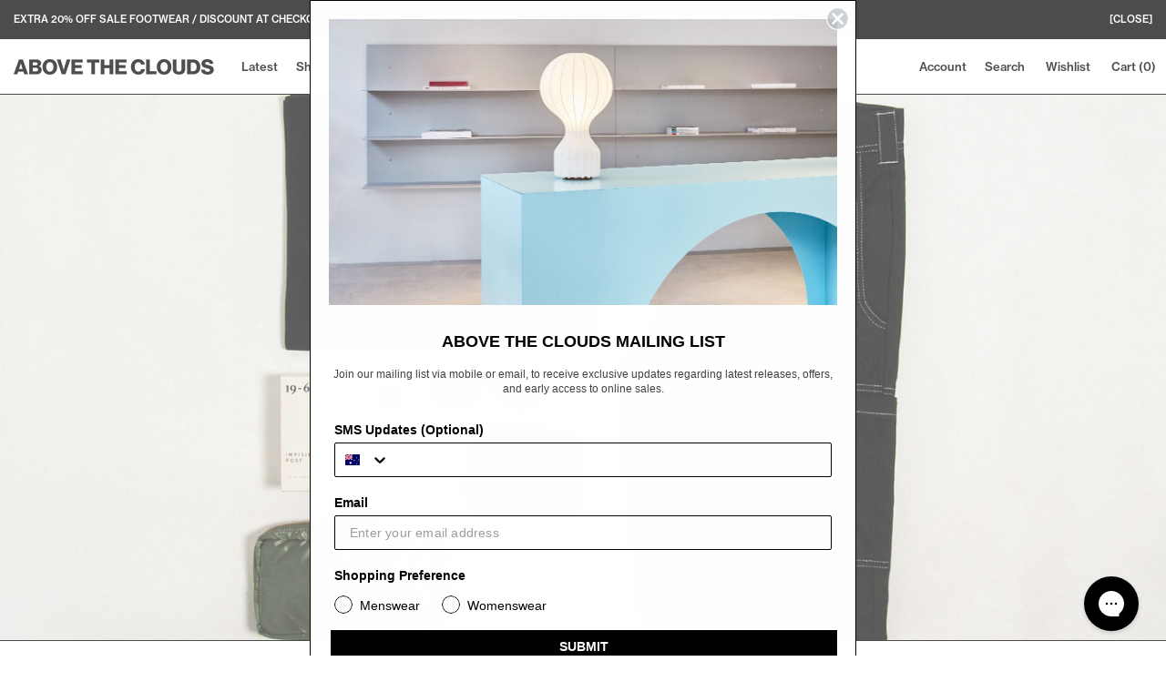

--- FILE ---
content_type: text/html; charset=utf-8
request_url: https://www.abovethecloudsstore.com/blogs/abovetheclouds/10-summer-essentials-to-kick-start-a-very-stylish-2021
body_size: 42042
content:
<!doctype html>

<html class="no-js template-article" lang="en">
  <head><meta name="p:domain_verify" content="b5b78708857eddc05aa24d627681daf9"/>
    <!-- Google Tag Manager -->
<script>(function(w,d,s,l,i){w[l]=w[l]||[];w[l].push({'gtm.start':
new Date().getTime(),event:'gtm.js'});var f=d.getElementsByTagName(s)[0],
j=d.createElement(s),dl=l!='dataLayer'?'&l='+l:'';j.async=true;j.src=
'https://www.googletagmanager.com/gtm.js?id='+i+dl;f.parentNode.insertBefore(j,f);
})(window,document,'script','dataLayer','GTM-TPSMDJRB');</script>
<!-- End Google Tag Manager -->
    <script src="https://pzapi-kg.com/b/1101l998/1101l375.js" async></script>
    <script type='text/javascript'>
  window._tfa = window._tfa || [];
  window._tfa.push({notify: 'event', name: 'page_view', id: 1767618});
  !function (t, f, a, x) {
         if (!document.getElementById(x)) {
            t.async = 1;t.src = a;t.id=x;f.parentNode.insertBefore(t, f);
         }
  }(document.createElement('script'),
  document.getElementsByTagName('script')[0],
  '//cdn.taboola.com/libtrc/unip/1767618/tfa.js',
  'tb_tfa_script');
</script>
    <!-- Taboola Pixel Code -->
<script>
    _tfa.push({notify: 'event', name: 'make_purchase', id: 1767618, revenue: 'REVENUE_PARAM'});
</script>
<!-- End of Taboola Pixel Code -->
  <!-- Google tag (gtag.js) -->
<script async src="https://www.googletagmanager.com/gtag/js?id=Tag_ID"></script>
<script>
 window.dataLayer = window.dataLayer || [];
 function gtag(){dataLayer.push(arguments);}
 gtag('js', new Date());
 gtag('config', 'AW-860816009');
</script>
<script>
window.KiwiSizing = window.KiwiSizing === undefined ? {} : window.KiwiSizing;
KiwiSizing.shop = "abovethecloudsstore.myshopify.com";


</script>
    <meta charset="utf-8">
    <meta http-equiv="X-UA-Compatible" content="IE=edge,chrome=1">
    <meta name="viewport" content="width=device-width, initial-scale=1.0, height=device-height, minimum-scale=1.0, user-scalable=0">
    <meta name="theme-color" content="">

    <title>
      10 Summer Essentials to Kick-Start a Very Stylish 2021. &ndash; Above The Clouds
    </title><meta name="description" content="Kickstart 2021 with help from Casablanca, Stan Ray, Aries and More."><link rel="canonical" href="https://www.abovethecloudsstore.com/blogs/abovetheclouds/10-summer-essentials-to-kick-start-a-very-stylish-2021"><link rel="shortcut icon" href="//www.abovethecloudsstore.com/cdn/shop/files/ATC-Favicon_37c0624f-7cb4-456f-bee5-3b1be6e7d4ae_32x32.png?v=1684981459" type="image/png"><meta property="og:type" content="article">
  <meta property="og:title" content="10 Summer Essentials to Kick-Start a Very Stylish 2021."><meta property="og:image" content="http://www.abovethecloudsstore.com/cdn/shop/articles/AriesGrid01_grande.jpg?v=1610947677">
    <meta property="og:image:secure_url" content="https://www.abovethecloudsstore.com/cdn/shop/articles/AriesGrid01_grande.jpg?v=1610947677"><meta property="og:description" content="Kickstart 2021 with help from Casablanca, Stan Ray, Aries and More."><meta property="og:url" content="https://www.abovethecloudsstore.com/blogs/abovetheclouds/10-summer-essentials-to-kick-start-a-very-stylish-2021">
<meta property="og:site_name" content="Above The Clouds"><meta name="twitter:card" content="summary"><meta name="twitter:title" content="10 Summer Essentials to Kick-Start a Very Stylish 2021.">
  <meta name="twitter:description" content="Kickstart 2021 with help from Casablanca, Stan Ray, Aries and More."><meta name="twitter:image" content="https://www.abovethecloudsstore.com/cdn/shop/articles/AriesGrid01_600x600_crop_center.jpg?v=1610947677">

    <script>window.performance && window.performance.mark && window.performance.mark('shopify.content_for_header.start');</script><meta name="google-site-verification" content="0pNeQe534qf8dHpFyW7Ls459P8AdegFFDqKa5Do2EFM">
<meta name="facebook-domain-verification" content="3xvoqui7oce8j2ug8e43nctviit77b">
<meta id="shopify-digital-wallet" name="shopify-digital-wallet" content="/15280297/digital_wallets/dialog">
<meta name="shopify-checkout-api-token" content="a477642c8fa910aaa2571f029b4501ba">
<meta id="in-context-paypal-metadata" data-shop-id="15280297" data-venmo-supported="false" data-environment="production" data-locale="en_US" data-paypal-v4="true" data-currency="AUD">
<link rel="alternate" type="application/atom+xml" title="Feed" href="/blogs/abovetheclouds.atom" />
<link rel="alternate" hreflang="x-default" href="https://www.abovethecloudsstore.com/blogs/abovetheclouds/10-summer-essentials-to-kick-start-a-very-stylish-2021">
<link rel="alternate" hreflang="en-NZ" href="https://www.abovethecloudsstore.com/en-nz/blogs/abovetheclouds/10-summer-essentials-to-kick-start-a-very-stylish-2021">
<link rel="alternate" hreflang="en-AU" href="https://www.abovethecloudsstore.com/blogs/abovetheclouds/10-summer-essentials-to-kick-start-a-very-stylish-2021">
<script async="async" src="/checkouts/internal/preloads.js?locale=en-AU"></script>
<link rel="preconnect" href="https://shop.app" crossorigin="anonymous">
<script async="async" src="https://shop.app/checkouts/internal/preloads.js?locale=en-AU&shop_id=15280297" crossorigin="anonymous"></script>
<script id="apple-pay-shop-capabilities" type="application/json">{"shopId":15280297,"countryCode":"AU","currencyCode":"AUD","merchantCapabilities":["supports3DS"],"merchantId":"gid:\/\/shopify\/Shop\/15280297","merchantName":"Above The Clouds","requiredBillingContactFields":["postalAddress","email","phone"],"requiredShippingContactFields":["postalAddress","email","phone"],"shippingType":"shipping","supportedNetworks":["visa","masterCard","amex","jcb"],"total":{"type":"pending","label":"Above The Clouds","amount":"1.00"},"shopifyPaymentsEnabled":true,"supportsSubscriptions":true}</script>
<script id="shopify-features" type="application/json">{"accessToken":"a477642c8fa910aaa2571f029b4501ba","betas":["rich-media-storefront-analytics"],"domain":"www.abovethecloudsstore.com","predictiveSearch":true,"shopId":15280297,"locale":"en"}</script>
<script>var Shopify = Shopify || {};
Shopify.shop = "abovethecloudsstore.myshopify.com";
Shopify.locale = "en";
Shopify.currency = {"active":"AUD","rate":"1.0"};
Shopify.country = "AU";
Shopify.theme = {"name":"Live","id":167480197313,"schema_name":"Prestige","schema_version":"1.1.10","theme_store_id":null,"role":"main"};
Shopify.theme.handle = "null";
Shopify.theme.style = {"id":null,"handle":null};
Shopify.cdnHost = "www.abovethecloudsstore.com/cdn";
Shopify.routes = Shopify.routes || {};
Shopify.routes.root = "/";</script>
<script type="module">!function(o){(o.Shopify=o.Shopify||{}).modules=!0}(window);</script>
<script>!function(o){function n(){var o=[];function n(){o.push(Array.prototype.slice.apply(arguments))}return n.q=o,n}var t=o.Shopify=o.Shopify||{};t.loadFeatures=n(),t.autoloadFeatures=n()}(window);</script>
<script>
  window.ShopifyPay = window.ShopifyPay || {};
  window.ShopifyPay.apiHost = "shop.app\/pay";
  window.ShopifyPay.redirectState = null;
</script>
<script id="shop-js-analytics" type="application/json">{"pageType":"article"}</script>
<script defer="defer" async type="module" src="//www.abovethecloudsstore.com/cdn/shopifycloud/shop-js/modules/v2/client.init-shop-cart-sync_BT-GjEfc.en.esm.js"></script>
<script defer="defer" async type="module" src="//www.abovethecloudsstore.com/cdn/shopifycloud/shop-js/modules/v2/chunk.common_D58fp_Oc.esm.js"></script>
<script defer="defer" async type="module" src="//www.abovethecloudsstore.com/cdn/shopifycloud/shop-js/modules/v2/chunk.modal_xMitdFEc.esm.js"></script>
<script type="module">
  await import("//www.abovethecloudsstore.com/cdn/shopifycloud/shop-js/modules/v2/client.init-shop-cart-sync_BT-GjEfc.en.esm.js");
await import("//www.abovethecloudsstore.com/cdn/shopifycloud/shop-js/modules/v2/chunk.common_D58fp_Oc.esm.js");
await import("//www.abovethecloudsstore.com/cdn/shopifycloud/shop-js/modules/v2/chunk.modal_xMitdFEc.esm.js");

  window.Shopify.SignInWithShop?.initShopCartSync?.({"fedCMEnabled":true,"windoidEnabled":true});

</script>
<script>
  window.Shopify = window.Shopify || {};
  if (!window.Shopify.featureAssets) window.Shopify.featureAssets = {};
  window.Shopify.featureAssets['shop-js'] = {"shop-cart-sync":["modules/v2/client.shop-cart-sync_DZOKe7Ll.en.esm.js","modules/v2/chunk.common_D58fp_Oc.esm.js","modules/v2/chunk.modal_xMitdFEc.esm.js"],"init-fed-cm":["modules/v2/client.init-fed-cm_B6oLuCjv.en.esm.js","modules/v2/chunk.common_D58fp_Oc.esm.js","modules/v2/chunk.modal_xMitdFEc.esm.js"],"shop-cash-offers":["modules/v2/client.shop-cash-offers_D2sdYoxE.en.esm.js","modules/v2/chunk.common_D58fp_Oc.esm.js","modules/v2/chunk.modal_xMitdFEc.esm.js"],"shop-login-button":["modules/v2/client.shop-login-button_QeVjl5Y3.en.esm.js","modules/v2/chunk.common_D58fp_Oc.esm.js","modules/v2/chunk.modal_xMitdFEc.esm.js"],"pay-button":["modules/v2/client.pay-button_DXTOsIq6.en.esm.js","modules/v2/chunk.common_D58fp_Oc.esm.js","modules/v2/chunk.modal_xMitdFEc.esm.js"],"shop-button":["modules/v2/client.shop-button_DQZHx9pm.en.esm.js","modules/v2/chunk.common_D58fp_Oc.esm.js","modules/v2/chunk.modal_xMitdFEc.esm.js"],"avatar":["modules/v2/client.avatar_BTnouDA3.en.esm.js"],"init-windoid":["modules/v2/client.init-windoid_CR1B-cfM.en.esm.js","modules/v2/chunk.common_D58fp_Oc.esm.js","modules/v2/chunk.modal_xMitdFEc.esm.js"],"init-shop-for-new-customer-accounts":["modules/v2/client.init-shop-for-new-customer-accounts_C_vY_xzh.en.esm.js","modules/v2/client.shop-login-button_QeVjl5Y3.en.esm.js","modules/v2/chunk.common_D58fp_Oc.esm.js","modules/v2/chunk.modal_xMitdFEc.esm.js"],"init-shop-email-lookup-coordinator":["modules/v2/client.init-shop-email-lookup-coordinator_BI7n9ZSv.en.esm.js","modules/v2/chunk.common_D58fp_Oc.esm.js","modules/v2/chunk.modal_xMitdFEc.esm.js"],"init-shop-cart-sync":["modules/v2/client.init-shop-cart-sync_BT-GjEfc.en.esm.js","modules/v2/chunk.common_D58fp_Oc.esm.js","modules/v2/chunk.modal_xMitdFEc.esm.js"],"shop-toast-manager":["modules/v2/client.shop-toast-manager_DiYdP3xc.en.esm.js","modules/v2/chunk.common_D58fp_Oc.esm.js","modules/v2/chunk.modal_xMitdFEc.esm.js"],"init-customer-accounts":["modules/v2/client.init-customer-accounts_D9ZNqS-Q.en.esm.js","modules/v2/client.shop-login-button_QeVjl5Y3.en.esm.js","modules/v2/chunk.common_D58fp_Oc.esm.js","modules/v2/chunk.modal_xMitdFEc.esm.js"],"init-customer-accounts-sign-up":["modules/v2/client.init-customer-accounts-sign-up_iGw4briv.en.esm.js","modules/v2/client.shop-login-button_QeVjl5Y3.en.esm.js","modules/v2/chunk.common_D58fp_Oc.esm.js","modules/v2/chunk.modal_xMitdFEc.esm.js"],"shop-follow-button":["modules/v2/client.shop-follow-button_CqMgW2wH.en.esm.js","modules/v2/chunk.common_D58fp_Oc.esm.js","modules/v2/chunk.modal_xMitdFEc.esm.js"],"checkout-modal":["modules/v2/client.checkout-modal_xHeaAweL.en.esm.js","modules/v2/chunk.common_D58fp_Oc.esm.js","modules/v2/chunk.modal_xMitdFEc.esm.js"],"shop-login":["modules/v2/client.shop-login_D91U-Q7h.en.esm.js","modules/v2/chunk.common_D58fp_Oc.esm.js","modules/v2/chunk.modal_xMitdFEc.esm.js"],"lead-capture":["modules/v2/client.lead-capture_BJmE1dJe.en.esm.js","modules/v2/chunk.common_D58fp_Oc.esm.js","modules/v2/chunk.modal_xMitdFEc.esm.js"],"payment-terms":["modules/v2/client.payment-terms_Ci9AEqFq.en.esm.js","modules/v2/chunk.common_D58fp_Oc.esm.js","modules/v2/chunk.modal_xMitdFEc.esm.js"]};
</script>
<script>(function() {
  var isLoaded = false;
  function asyncLoad() {
    if (isLoaded) return;
    isLoaded = true;
    var urls = ["\/\/s3.amazonaws.com\/booster-eu-cookie\/abovethecloudsstore.myshopify.com\/booster_eu_cookie.js?shop=abovethecloudsstore.myshopify.com","https:\/\/app.kiwisizing.com\/web\/js\/dist\/kiwiSizing\/plugin\/SizingPlugin.prod.js?v=330\u0026shop=abovethecloudsstore.myshopify.com","https:\/\/d23dclunsivw3h.cloudfront.net\/redirect-app.js?shop=abovethecloudsstore.myshopify.com","https:\/\/config.gorgias.chat\/bundle-loader\/01JAYGNYCX2H56N7Z1WATW1CX1?source=shopify1click\u0026shop=abovethecloudsstore.myshopify.com","https:\/\/cdn.9gtb.com\/loader.js?g_cvt_id=9c8ade00-1ba3-4474-ac99-e386168b3fb0\u0026shop=abovethecloudsstore.myshopify.com"];
    for (var i = 0; i < urls.length; i++) {
      var s = document.createElement('script');
      s.type = 'text/javascript';
      s.async = true;
      s.src = urls[i];
      var x = document.getElementsByTagName('script')[0];
      x.parentNode.insertBefore(s, x);
    }
  };
  if(window.attachEvent) {
    window.attachEvent('onload', asyncLoad);
  } else {
    window.addEventListener('load', asyncLoad, false);
  }
})();</script>
<script id="__st">var __st={"a":15280297,"offset":39600,"reqid":"5e789649-c5da-4e50-8114-4d6deb282679-1769284392","pageurl":"www.abovethecloudsstore.com\/blogs\/abovetheclouds\/10-summer-essentials-to-kick-start-a-very-stylish-2021","s":"articles-492722749633","u":"049d80d6bf89","p":"article","rtyp":"article","rid":492722749633};</script>
<script>window.ShopifyPaypalV4VisibilityTracking = true;</script>
<script id="captcha-bootstrap">!function(){'use strict';const t='contact',e='account',n='new_comment',o=[[t,t],['blogs',n],['comments',n],[t,'customer']],c=[[e,'customer_login'],[e,'guest_login'],[e,'recover_customer_password'],[e,'create_customer']],r=t=>t.map((([t,e])=>`form[action*='/${t}']:not([data-nocaptcha='true']) input[name='form_type'][value='${e}']`)).join(','),a=t=>()=>t?[...document.querySelectorAll(t)].map((t=>t.form)):[];function s(){const t=[...o],e=r(t);return a(e)}const i='password',u='form_key',d=['recaptcha-v3-token','g-recaptcha-response','h-captcha-response',i],f=()=>{try{return window.sessionStorage}catch{return}},m='__shopify_v',_=t=>t.elements[u];function p(t,e,n=!1){try{const o=window.sessionStorage,c=JSON.parse(o.getItem(e)),{data:r}=function(t){const{data:e,action:n}=t;return t[m]||n?{data:e,action:n}:{data:t,action:n}}(c);for(const[e,n]of Object.entries(r))t.elements[e]&&(t.elements[e].value=n);n&&o.removeItem(e)}catch(o){console.error('form repopulation failed',{error:o})}}const l='form_type',E='cptcha';function T(t){t.dataset[E]=!0}const w=window,h=w.document,L='Shopify',v='ce_forms',y='captcha';let A=!1;((t,e)=>{const n=(g='f06e6c50-85a8-45c8-87d0-21a2b65856fe',I='https://cdn.shopify.com/shopifycloud/storefront-forms-hcaptcha/ce_storefront_forms_captcha_hcaptcha.v1.5.2.iife.js',D={infoText:'Protected by hCaptcha',privacyText:'Privacy',termsText:'Terms'},(t,e,n)=>{const o=w[L][v],c=o.bindForm;if(c)return c(t,g,e,D).then(n);var r;o.q.push([[t,g,e,D],n]),r=I,A||(h.body.append(Object.assign(h.createElement('script'),{id:'captcha-provider',async:!0,src:r})),A=!0)});var g,I,D;w[L]=w[L]||{},w[L][v]=w[L][v]||{},w[L][v].q=[],w[L][y]=w[L][y]||{},w[L][y].protect=function(t,e){n(t,void 0,e),T(t)},Object.freeze(w[L][y]),function(t,e,n,w,h,L){const[v,y,A,g]=function(t,e,n){const i=e?o:[],u=t?c:[],d=[...i,...u],f=r(d),m=r(i),_=r(d.filter((([t,e])=>n.includes(e))));return[a(f),a(m),a(_),s()]}(w,h,L),I=t=>{const e=t.target;return e instanceof HTMLFormElement?e:e&&e.form},D=t=>v().includes(t);t.addEventListener('submit',(t=>{const e=I(t);if(!e)return;const n=D(e)&&!e.dataset.hcaptchaBound&&!e.dataset.recaptchaBound,o=_(e),c=g().includes(e)&&(!o||!o.value);(n||c)&&t.preventDefault(),c&&!n&&(function(t){try{if(!f())return;!function(t){const e=f();if(!e)return;const n=_(t);if(!n)return;const o=n.value;o&&e.removeItem(o)}(t);const e=Array.from(Array(32),(()=>Math.random().toString(36)[2])).join('');!function(t,e){_(t)||t.append(Object.assign(document.createElement('input'),{type:'hidden',name:u})),t.elements[u].value=e}(t,e),function(t,e){const n=f();if(!n)return;const o=[...t.querySelectorAll(`input[type='${i}']`)].map((({name:t})=>t)),c=[...d,...o],r={};for(const[a,s]of new FormData(t).entries())c.includes(a)||(r[a]=s);n.setItem(e,JSON.stringify({[m]:1,action:t.action,data:r}))}(t,e)}catch(e){console.error('failed to persist form',e)}}(e),e.submit())}));const S=(t,e)=>{t&&!t.dataset[E]&&(n(t,e.some((e=>e===t))),T(t))};for(const o of['focusin','change'])t.addEventListener(o,(t=>{const e=I(t);D(e)&&S(e,y())}));const B=e.get('form_key'),M=e.get(l),P=B&&M;t.addEventListener('DOMContentLoaded',(()=>{const t=y();if(P)for(const e of t)e.elements[l].value===M&&p(e,B);[...new Set([...A(),...v().filter((t=>'true'===t.dataset.shopifyCaptcha))])].forEach((e=>S(e,t)))}))}(h,new URLSearchParams(w.location.search),n,t,e,['guest_login'])})(!0,!0)}();</script>
<script integrity="sha256-4kQ18oKyAcykRKYeNunJcIwy7WH5gtpwJnB7kiuLZ1E=" data-source-attribution="shopify.loadfeatures" defer="defer" src="//www.abovethecloudsstore.com/cdn/shopifycloud/storefront/assets/storefront/load_feature-a0a9edcb.js" crossorigin="anonymous"></script>
<script crossorigin="anonymous" defer="defer" src="//www.abovethecloudsstore.com/cdn/shopifycloud/storefront/assets/shopify_pay/storefront-65b4c6d7.js?v=20250812"></script>
<script data-source-attribution="shopify.dynamic_checkout.dynamic.init">var Shopify=Shopify||{};Shopify.PaymentButton=Shopify.PaymentButton||{isStorefrontPortableWallets:!0,init:function(){window.Shopify.PaymentButton.init=function(){};var t=document.createElement("script");t.src="https://www.abovethecloudsstore.com/cdn/shopifycloud/portable-wallets/latest/portable-wallets.en.js",t.type="module",document.head.appendChild(t)}};
</script>
<script data-source-attribution="shopify.dynamic_checkout.buyer_consent">
  function portableWalletsHideBuyerConsent(e){var t=document.getElementById("shopify-buyer-consent"),n=document.getElementById("shopify-subscription-policy-button");t&&n&&(t.classList.add("hidden"),t.setAttribute("aria-hidden","true"),n.removeEventListener("click",e))}function portableWalletsShowBuyerConsent(e){var t=document.getElementById("shopify-buyer-consent"),n=document.getElementById("shopify-subscription-policy-button");t&&n&&(t.classList.remove("hidden"),t.removeAttribute("aria-hidden"),n.addEventListener("click",e))}window.Shopify?.PaymentButton&&(window.Shopify.PaymentButton.hideBuyerConsent=portableWalletsHideBuyerConsent,window.Shopify.PaymentButton.showBuyerConsent=portableWalletsShowBuyerConsent);
</script>
<script data-source-attribution="shopify.dynamic_checkout.cart.bootstrap">document.addEventListener("DOMContentLoaded",(function(){function t(){return document.querySelector("shopify-accelerated-checkout-cart, shopify-accelerated-checkout")}if(t())Shopify.PaymentButton.init();else{new MutationObserver((function(e,n){t()&&(Shopify.PaymentButton.init(),n.disconnect())})).observe(document.body,{childList:!0,subtree:!0})}}));
</script>
<script id='scb4127' type='text/javascript' async='' src='https://www.abovethecloudsstore.com/cdn/shopifycloud/privacy-banner/storefront-banner.js'></script><link id="shopify-accelerated-checkout-styles" rel="stylesheet" media="screen" href="https://www.abovethecloudsstore.com/cdn/shopifycloud/portable-wallets/latest/accelerated-checkout-backwards-compat.css" crossorigin="anonymous">
<style id="shopify-accelerated-checkout-cart">
        #shopify-buyer-consent {
  margin-top: 1em;
  display: inline-block;
  width: 100%;
}

#shopify-buyer-consent.hidden {
  display: none;
}

#shopify-subscription-policy-button {
  background: none;
  border: none;
  padding: 0;
  text-decoration: underline;
  font-size: inherit;
  cursor: pointer;
}

#shopify-subscription-policy-button::before {
  box-shadow: none;
}

      </style>

<script>window.performance && window.performance.mark && window.performance.mark('shopify.content_for_header.end');</script>

    <link rel="stylesheet" href="//www.abovethecloudsstore.com/cdn/shop/t/61/assets/theme.scss.css?v=138411232144758533961766481277">
    <link rel="stylesheet" href="//www.abovethecloudsstore.com/cdn/shop/t/61/assets/customstyle.scss.css?v=28143084192434289481764174392">
    <link rel="stylesheet" href="//www.abovethecloudsstore.com/cdn/shop/t/61/assets/main.css?v=138736851408777765051764174389">

    <script>
      // This allows to expose several variables to the global scope, to be used in scripts
      window.theme = {
        template: "article",
        shopCurrency: "AUD",
        moneyFormat: "${{amount}}",
        moneyWithCurrencyFormat: "${{amount}} AUD",
        currencyConversionEnabled: false,
        currencyConversionMoneyFormat: false,
        currencyConversionRoundAmounts: false,
        searchMode: "product",
        showPageTransition: true,
        showElementStaggering: false,
        showImageZooming: false,
        enableExperimentalResizeObserver: false,
        clouds_asset: "//www.abovethecloudsstore.com/cdn/shop/t/61/assets/clouds.jpg?v=101259964314419969541727079579"
      };

      window.languages = {
        cartAddNote: "Add Order Note",
        cartEditNote: "Edit Order Note",
        productImageLoadingError: "This image could not be loaded. Please try to reload the page.",
        productFormAddToCart: "Add to cart",
        productFormUnavailable: "Unavailable",
        productFormSoldOut: "Sold Out",
        shippingEstimatorOneResult: "1 option available:",
        shippingEstimatorMoreResults: "{{count}} options available:",
        shippingEstimatorNoResults: "No shipping could be found"
      };

      window.lazySizesConfig = {
        loadHidden: false,
        hFac: 0.5,
        expFactor: 2,
        ricTimeout: 150,
        lazyClass: 'Image--lazyLoad',
        loadingClass: 'Image--lazyLoading',
        loadedClass: 'Image--lazyLoaded'
      };

      document.documentElement.className = document.documentElement.className.replace('no-js', 'js');
      document.documentElement.style.setProperty('--window-height', window.innerHeight + 'px');

      // We do a quick detection of some features (we could use Modernizr but for so little...)
      (function() {
        document.documentElement.className += ((window.CSS && window.CSS.supports('(position: sticky) or (position: -webkit-sticky)')) ? ' supports-sticky' : ' no-supports-sticky');
        document.documentElement.className += (window.matchMedia('(-moz-touch-enabled: 1), (hover: none)')).matches ? ' no-supports-hover' : ' supports-hover';
      }());

      window.onpageshow = function (event) {
        if (event.persisted) {
          window.location.reload();
        }
      };</script>

    <script src="//www.abovethecloudsstore.com/cdn/shop/t/61/assets/lazysizes.min.js?v=174358363404432586981727079577" async defer></script>

    
      <script src="//cdn.shopify.com/s/javascripts/currencies.js" defer></script>
    
<script src="https://polyfill-fastly.net/v2/polyfill.min.js?features=fetch,Element.prototype.closest,Element.prototype.remove,Element.prototype.classList,Array.prototype.includes,Array.prototype.fill,Object.assign,CustomEvent,IntersectionObserver,IntersectionObserverEntry" defer></script>

    <script src="https://ajax.googleapis.com/ajax/libs/jquery/1.12.4/jquery.min.js"></script>

    <script src="https://cdnjs.cloudflare.com/ajax/libs/gsap/3.6.0/gsap.min.js"></script>

    <script src="https://cdnjs.cloudflare.com/ajax/libs/pixi.js/5.1.3/pixi.min.js"></script>

    <script src="//www.abovethecloudsstore.com/cdn/shop/t/61/assets/libs.min.js?v=88466822118989791001727079577" defer></script>
    <script src="//www.abovethecloudsstore.com/cdn/shop/t/61/assets/theme.js?v=161084379392684075491727079577" defer></script>
    <script src="//www.abovethecloudsstore.com/cdn/shop/t/61/assets/custom.js?v=63514681968705995281727079578" defer></script>

    
  <script type="application/ld+json">
  {
    "@context": "http://schema.org",
    "@type": "BlogPosting",
    "mainEntityOfPage": "/blogs/abovetheclouds/10-summer-essentials-to-kick-start-a-very-stylish-2021",
    "articleSection": "Above the Clouds",
    "keywords": "",
    "headline": "10 Summer Essentials to Kick-Start a Very Stylish 2021.",
    "description": "Kickstart 2021 with help from Casablanca, Stan Ray, Aries and More.",
    "dateCreated": "2021-01-18T16:27:56",
    "datePublished": "2021-01-18T16:27:56",
    "dateModified": "2021-01-18T16:27:56",
    "image": {
      "@type": "ImageObject",
      "url": "https://www.abovethecloudsstore.com/cdn/shop/articles/AriesGrid01_1024x1024.jpg?v=1610947677",
      "image": "https://www.abovethecloudsstore.com/cdn/shop/articles/AriesGrid01_1024x1024.jpg?v=1610947677",
      "name": "10 Summer Essentials to Kick-Start a Very Stylish 2021.",
      "width": 1024,
      "height": 1024
    },
    "author": {
      "@type": "Person",
      "name": "Above The Clouds Store",
      "givenName": "Above The Clouds",
      "familyName": "Store"
    },
    "publisher": {
      "@type": "Organization",
      "name": "Above The Clouds",
      "logo": {
        "@type": "ImageObject",
        "url": "https://www.abovethecloudsstore.com/cdn/shop/t/61/assets/logo.png?v=83304",
        "image": "https://www.abovethecloudsstore.com/cdn/shop/t/61/assets/logo.png?v=83304",
        "name": "Above The Clouds",
        "width": 100,
        "height": 100
      }
    },
    "commentCount": 0,
    "comment": []
  }
  </script>


    <!-- HC - include jquery on product pages - 31 Jul '18 -->
    <!--  -->

    <script src="//www.abovethecloudsstore.com/cdn/shop/t/61/assets/marquee3k.min.js?v=59207660770610555731727079577" defer></script>
<!-- Hotjar Tracking Code for https://www.abovethecloudsstore.com/ -->
<script>
    (function(h,o,t,j,a,r){
        h.hj=h.hj||function(){(h.hj.q=h.hj.q||[]).push(arguments)};
        h._hjSettings={hjid:3691037,hjsv:6};
        a=o.getElementsByTagName('head')[0];
        r=o.createElement('script');r.async=1;
        r.src=t+h._hjSettings.hjid+j+h._hjSettings.hjsv;
        a.appendChild(r);
    })(window,document,'https://static.hotjar.com/c/hotjar-','.js?sv=');
</script>

<!-- BEGIN MerchantWidget Code -->
<script id='merchantWidgetScript'
        src="https://www.gstatic.com/shopping/merchant/merchantwidget.js"
        defer>
</script>
<script type="text/javascript">
  merchantWidgetScript.addEventListener('load', function () {
    merchantwidget.start({
     position: 'LEFT_BOTTOM'
   });
  });
</script>

<!-- END MerchantWidget Code -->

  <!-- BEGIN app block: shopify://apps/triplewhale/blocks/triple_pixel_snippet/483d496b-3f1a-4609-aea7-8eee3b6b7a2a --><link rel='preconnect dns-prefetch' href='https://api.config-security.com/' crossorigin />
<link rel='preconnect dns-prefetch' href='https://conf.config-security.com/' crossorigin />
<script>
/* >> TriplePixel :: start*/
window.TriplePixelData={TripleName:"abovethecloudsstore.myshopify.com",ver:"2.16",plat:"SHOPIFY",isHeadless:false,src:'SHOPIFY_EXT',product:{id:"",name:``,price:"",variant:""},search:"",collection:"",cart:"drawer",template:"article",curr:"AUD" || "AUD"},function(W,H,A,L,E,_,B,N){function O(U,T,P,H,R){void 0===R&&(R=!1),H=new XMLHttpRequest,P?(H.open("POST",U,!0),H.setRequestHeader("Content-Type","text/plain")):H.open("GET",U,!0),H.send(JSON.stringify(P||{})),H.onreadystatechange=function(){4===H.readyState&&200===H.status?(R=H.responseText,U.includes("/first")?eval(R):P||(N[B]=R)):(299<H.status||H.status<200)&&T&&!R&&(R=!0,O(U,T-1,P))}}if(N=window,!N[H+"sn"]){N[H+"sn"]=1,L=function(){return Date.now().toString(36)+"_"+Math.random().toString(36)};try{A.setItem(H,1+(0|A.getItem(H)||0)),(E=JSON.parse(A.getItem(H+"U")||"[]")).push({u:location.href,r:document.referrer,t:Date.now(),id:L()}),A.setItem(H+"U",JSON.stringify(E))}catch(e){}var i,m,p;A.getItem('"!nC`')||(_=A,A=N,A[H]||(E=A[H]=function(t,e,i){return void 0===i&&(i=[]),"State"==t?E.s:(W=L(),(E._q=E._q||[]).push([W,t,e].concat(i)),W)},E.s="Installed",E._q=[],E.ch=W,B="configSecurityConfModel",N[B]=1,O("https://conf.config-security.com/model",5),i=L(),m=A[atob("c2NyZWVu")],_.setItem("di_pmt_wt",i),p={id:i,action:"profile",avatar:_.getItem("auth-security_rand_salt_"),time:m[atob("d2lkdGg=")]+":"+m[atob("aGVpZ2h0")],host:A.TriplePixelData.TripleName,plat:A.TriplePixelData.plat,url:window.location.href.slice(0,500),ref:document.referrer,ver:A.TriplePixelData.ver},O("https://api.config-security.com/event",5,p),O("https://api.config-security.com/first?host=".concat(p.host,"&plat=").concat(p.plat),5)))}}("","TriplePixel",localStorage);
/* << TriplePixel :: end*/
</script>



<!-- END app block --><!-- BEGIN app block: shopify://apps/sortd-merchandiser/blocks/app-embed/5176d6ef-993f-4869-ba24-87a0a6bedcf9 -->


<script>
window.cmPercents = {
  'product_card_view': 100,
  'product_view': 100,
  'collection_view': 100,
  'product_add': 100,
  'enabled': true,
  'product_card_selector': '[role="main"] a[href*="/products"], #main a[href*="/products"], main a[href*="/products"], #shopify-section-collection-template a[href*="/products"], .collection-matrix.product-list a[href*="/products"]',
  'cart_url': '/cart',
  'store': 'abovethecloudsstore.myshopify.com',
  'submit': '[type="submit"]',
  'root_locale': '/',
  'root': '/',
  'collection_url': '',
  'collection_handle': '',
  'collection_id': null,
  'permissions': 123,
};

window.cmTesting = {
  'tests': '[]',
  'collection_route': '/collections',
  'variantA': '',
  'variantB': '',
  'collection_handle': '',
  'canonical_enabled': false
};

if(!(window.cmPercents.permissions != 123 && sessionStorage.getItem('themePermissions') != 'true')) {
  sessionStorage.setItem('cmTests', window.cmTesting.tests);
}
</script>



<script>
var cmInserted=function(){"use strict";var m=100,t=!1,u="animationName",d="",n="Webkit Moz O ms Khtml".split(" "),e="",i=document.createElement("div"),s={strictlyNew:!0,timeout:20,addImportant:!1};if(i.style.animationName&&(t=!0),!1===t)for(var o=0;o<n.length;o++)if(void 0!==i.style[n[o]+"AnimationName"]){e=n[o],u=e+"AnimationName",d="-"+e.toLowerCase()+"-",t=!0;break}function c(t){return s.strictlyNew&&!0===t.QinsQ}function r(t,n){function e(t){t.animationName!==o&&t[u]!==o||c(t.target)||n(t.target)}var i,o="insQ_"+m++,r=s.addImportant?" !important":"";(i=document.createElement("style")).innerHTML="@"+d+"keyframes "+o+" {  from {  outline: 1px solid transparent  } to {  outline: 0px solid transparent }  }\n"+t+" { animation-duration: 0.001s"+r+"; animation-name: "+o+r+"; "+d+"animation-duration: 0.001s"+r+"; "+d+"animation-name: "+o+r+";  } ",document.head.appendChild(i);var a=setTimeout(function(){document.addEventListener("animationstart",e,!1),document.addEventListener("MSAnimationStart",e,!1),document.addEventListener("webkitAnimationStart",e,!1)},s.timeout);return{destroy:function(){clearTimeout(a),i&&(document.head.removeChild(i),i=null),document.removeEventListener("animationstart",e),document.removeEventListener("MSAnimationStart",e),document.removeEventListener("webkitAnimationStart",e)}}}function a(t){t.QinsQ=!0}function f(t){if(t)for(a(t),t=t.firstChild;t;t=t.nextSibling)void 0!==t&&1===t.nodeType&&f(t)}function l(t,n){var e,i=[],o=function(){clearTimeout(e),e=setTimeout(function(){i.forEach(f),n(i),i=[]},10)};return r(t,function(t){if(!c(t)){a(t);var n=function t(n){return c(n.parentNode)||"BODY"===n.nodeName?n:t(n.parentNode)}(t);i.indexOf(n)<0&&i.push(n),o()}})}function v(n){return!(!t||!n.match(/[^{}]/))&&(s.strictlyNew&&f(document.body),{every:function(t){return r(n,t)},summary:function(t){return l(n,t)}})}return v.config=function(t){for(var n in t)t.hasOwnProperty(n)&&(s[n]=t[n])},v}();"undefined"!=typeof module&&void 0!==module.exports&&(module.exports=cmInserted);
function cmX(){for(var e=(navigator.userAgent||"").toLowerCase(),t=[/bot/,/crawl/,/spider/,/slurp/,/curl/,/wget/,/python-requests/,/axios/,/feedfetcher/,/ia_archiver/,/facebookexternalhit/,/facebot/,/google web preview/,/googlebot/,/bingpreview/,/bingbot/,/duckduckbot/,/baiduspider/,/yandex/,/sogou/,/exabot/,/dotbot/,/msnbot/,/yahoo/,/adsbot/,/mediapartners google/,/developers google/,/embedly/,/quora link preview/,/rogerbot/,/applebot/,/tweetmemebot/,/ahrefsbot/,/semrush/,/mj12bot/,/uptimerobot/,/screamingfrog/,/pinterest/,/whatsapp/,/telegrambot/,/vkshare/,/slackbot/,/discordbot/,/flipboard/,/preview/,/phantomjs/,/headless/,/prerender/,/metauri/,/node-superagent/,/python-urllib/,/java\/[0-9\.]+/,/lighthouse/,/chrome-lighthouse/,/pagespeed/,/yadirectfetcher/,/mailru\//,/daum[ /]/,/gomezagent/,/pingdom/,/rigor/,/postman/,/firephp/,/wappalyzer/,/whatcms\//,/zgrab/,/webglance/,/webkit2png/,/analyzer/,/virtuoso/,/pageburst/,/gozilla\//,/cloudflare/,/cf-network/,/cf-edge/,/cf-connecting-ip/],r=0;r<t.length;r++)if(t[r].test(e))return!0;if(navigator.webdriver||!navigator.languages||0===navigator.languages.length||e.indexOf("headlesschrome")>=0||window._phantom||window.__nightmare||window.callPhantom)return!0;try{if("undefined"!=typeof screen&&window.innerHeight&&screen.height-window.innerHeight<0)return!0}catch(s){}return!1}class CMUtils{constructor(){}saveId(){window?.cmPercents?.collection_id&&sessionStorage.setItem("collectionReferrerId",JSON.stringify({[window.location.href.split("?")[0]]:window.cmPercents.collection_id}))}anyNotFoundIds(e,t){if(void 0!==t){for(let r=0;r<e.length;r++)if(!t[decodeURIComponent(e[r].split("/products/")[1])])return!0}return!1}fetchRedirectedURL(e){return new Promise((t,r)=>{let s=new XMLHttpRequest;s.open("GET",e,!0),s.onload=()=>{200===s.status?t(s.responseURL):r(Error("Failed to fetch redirected URL"))},s.onerror=()=>r(Error("Network error")),s.send()})}filteredProductCards(e,t,r){let s;try{s=JSON.parse(sessionStorage.getItem("viewedProductCards")||'{"cards":[]}')||{cards:[]}}catch(n){s={cards:[]}}let o=[...s.cards];e=[...new Set(e||[])];let i=e.filter(e=>{try{if(e&&e.includes("/products/")&&!s.cards.includes(e.split("/products/")[1].split("?")[0]))return o.push(e.split("/products/")[1].split("?")[0]),!0}catch(t){return!1}});if(sessionStorage.setItem("viewedProductCards",JSON.stringify({cards:o})),void 0!==t){let c=[],l=[];for(let a=0;a<i.length;a++){let d=void 0!==t?t[decodeURIComponent(i[a].split("/products/")[1])]:null;"undefined"!=typeof cmIds&&(d=d??(cmIds.find(e=>e[0]==i[a].split("/products/")[1])??[null,null])[1]),d?l.push(d):c.push(i[a])}return[c,l]}return[i,[]]}trackLinksInView(e,t){let r=new IntersectionObserver(e=>{e.forEach(e=>{e.intersectionRatio>0&&e?.target?.href&&t(e.target.href.replace(/^.*\/\/[^\/]+/,"").split("?")[0],r)})});r.observe(e)}productIdFromCollection(e=1){return new Promise(async(t,r)=>{let s=new XMLHttpRequest;if(!window.location.href){console.error("No location.href available");return}let n=window.location.href.split("?")[0];if(n&&window.cmPercents.root_locale!==window.cmPercents.root){let o;if(sessionStorage.getItem(`collection:${window.cmPercents.collection_url}`))n=sessionStorage.getItem(`collection:${window.cmPercents.collection_url}`);else{try{o=await this.fetchRedirectedURL("https://"+(window.location.host+window.cmPercents.root_locale+"/collections/"+window.cmPercents.collection_handle).replace("//","/"))}catch(i){console.error("Error fetching redirected URL:",i)}o&&(sessionStorage.setItem(`collection:${window.cmPercents.collection_url}`,o),n=o)}}n&&(s.open("GET",`${n}/products.json?limit=250${1!=e?`&page=${e}`:""}`,!0),s.responseType="json",s.onload=async function(){200===s.status&&s?.response?.products?t(s?.response?.products):t(null)},s.onerror=function(){t(null)},s.send())})}get collectionHandle(){let e=document.referrer.split("/");for(var t=0;t<e.length;t++)if("collections"==e[t]&&e.length>t+1)return e[t+1];return null}squashCart(e){let t={};return e.map(e=>t[e.product_id]=e.product_id in t?t[e.product_id]+e.quantity:e.quantity),t}findLineItemDifferences(e,t){let r={};for(let s in e)if(t.hasOwnProperty(s)){let n=e[s]-t[s];n>0&&(r[s]=n)}else r[s]=e[s];return r}get currentCart(){return new Promise((e,t)=>{let r=new XMLHttpRequest;r.open("GET",window.cmPercents.cart_url+".json",!0),r.responseType="json",r.onload=async function(){200===r.status?e(r?.response?.items):e(null)},r.onerror=function(){e(null)},r.send()})}}class CMCheckForTests{constructor(){this.tests=window?.cmPercents?.tests?JSON.parse(window.cmPercents.tests):[];try{this.#a()}catch(e){console.error("Error checking for tests:",e);try{document.body.classList.remove("cm-ab-hide")}catch(t){console.error("Error removing class cm-ab-hide:",t)}}}#b(){return Date.now().toString(36)+Math.random().toString(36).substr(2,25)+"-"+Math.floor(100*Math.random()+1)}#a(){let e=!1;if(window?.cmTesting?.tests&&window?.cmTesting?.collection_handle)try{let t=JSON.parse(window.cmTesting.tests);if(Array.isArray(t)&&t.length>0)for(let r=0;r<t.length;r++){let s=t[r],n=sessionStorage.getItem("sessionIdCm")||this.#b(),o=parseInt(n.split("-")[1])>50;if(sessionStorage.setItem("sessionIdCm",n),o&&s?.aHandle==window.cmTesting.collection_handle&&window.cmTesting?.variantB==s?.bHandle){if(!window.cmTesting?.variantB)return;if(window.cmTesting.canonical_enabled||!cmX()){let i=new URLSearchParams(window.location.search);if(i.has("cmread")){document.documentElement.classList.remove("cm-ab-hide");return}i.set("cmread","true"),e=!0,location.replace(window.cmTesting.collection_route+"/"+s?.bHandle+"?"+i.toString());return}}else if(s?.bHandle==window.cmCollectionHandle&&!o&&s?.aHandle==window.cmTesting.variantA){let c=new URLSearchParams(window.location.search);if(c.has("cmread"))return;c.set("cmread","true"),e=!0,location.replace(window.cmPercents.collection_route+"/"+s?.aHandle+"?"+c.toString());return}}}catch(l){console.error("Error parsing tests:",l)}finally{e||document.documentElement.classList.remove("cm-ab-hide")}}}const cmCheckForTests=new CMCheckForTests;class CMEventTracker{#c;#d;#e;#f;#g;#h;#i;#j;#k;#l;#m;#n;constructor(e,t){if(100==window.cmPercents.permissions&&"true"!=sessionStorage.getItem("themePermissions")||(this.#c=e,this.#m="https://us-central1-collection-merchandiser.cloudfunctions.net/event-tracking-trigger",this.#d=sessionStorage.getItem("sessionIdCm"),this.#f=new Date().toISOString(),this.#h=Shopify.shop||window?.cmPercents?.store,this.#i=[],this.#e={},this.collectionProducts,this.#k,this.#l=window?.cmPercents?.submit?document.querySelectorAll(window.cmPercents.submit):null,this.#d||(this.#d=this.#b(),sessionStorage.setItem("sessionIdCm",this.#d)),!this.#d))return;this.#g=new CMUtils,this.#g.saveId(),this.#n=1;try{this.#o()}catch(r){console.log(r)}}set setProductCardUrlsToSend(e){0==this.#i.length&&setTimeout(()=>{this.#p()},1750),this.#i.push(e)}async #p(){let a=!0;for(;this.#g.anyNotFoundIds(this.#i,this.#j)&&a;){let d=await this.#g.productIdFromCollection(this.#n);this.#n=this.#n+1;let u=Array.isArray(d)?d.reduce((e,t,r,s)=>(e[t.handle]=t.id,e),{}):{};0==Object.keys(u).length&&(a=!1),this.#j={...this.#j,...u}}let h=this.#g.filteredProductCards(this.#i,this.#j,this);h.length>0&&h[1].length>0&&this.#q("product_card_view",null,{ids:h[1],collection_id:window?.cmPercents?.collection_id||0,multiplier:parseFloat(100/window.cmPercents.product_card_view)}),this.#i=[]}async #o(){if(window?.cmPercents?.collection_id){let p=await this.#g.productIdFromCollection();this.#n=2,this.#j=Array.isArray(p)?p.reduce((e,t,r,s)=>(e[t.handle]=t.id,e),{}):{};let m=document.querySelectorAll(window.cmPercents.product_card_selector),g=e=>{this.#g.trackLinksInView(e,async(e,t)=>{t.disconnect(),this.setProductCardUrlsToSend=e})};m.forEach(e=>{g(e)}),cmInserted(window.cmPercents.product_card_selector).every(e=>{g(e)}),window.addEventListener("beforeunload",()=>{this.#p()})}}#b(){return Date.now().toString(36)+Math.random().toString(36).substr(2,25)+"-"+Math.floor(100*Math.random()+1)}#q(f,$,w){let b={event_type:f,timestamp:this.#f,session_id:this.#d,page_data:this.#e,store:this.#h};b.page_data={...b.page_data,...w},$&&(b.linkData=$);let y=new XMLHttpRequest;y.open("POST","purchase_to_product"!=f&&"product_purchase"!=f?this.#c:this.#m),y.setRequestHeader("Content-Type","application/json"),y.send(JSON.stringify(b))}#r(P){return new Promise(e=>{setTimeout(e,P)})}}"complete"===document.readyState?new CMEventTracker("https://cm-event-trigger-6deun5o54a-uw.a.run.app/event-tracking-trigger"):window.addEventListener("load",()=>{new CMEventTracker("https://cm-event-trigger-6deun5o54a-uw.a.run.app/event-tracking-trigger")});
</script>
<!-- END app block --><!-- BEGIN app block: shopify://apps/klaviyo-email-marketing-sms/blocks/klaviyo-onsite-embed/2632fe16-c075-4321-a88b-50b567f42507 -->












  <script async src="https://static.klaviyo.com/onsite/js/Xyty8i/klaviyo.js?company_id=Xyty8i"></script>
  <script>!function(){if(!window.klaviyo){window._klOnsite=window._klOnsite||[];try{window.klaviyo=new Proxy({},{get:function(n,i){return"push"===i?function(){var n;(n=window._klOnsite).push.apply(n,arguments)}:function(){for(var n=arguments.length,o=new Array(n),w=0;w<n;w++)o[w]=arguments[w];var t="function"==typeof o[o.length-1]?o.pop():void 0,e=new Promise((function(n){window._klOnsite.push([i].concat(o,[function(i){t&&t(i),n(i)}]))}));return e}}})}catch(n){window.klaviyo=window.klaviyo||[],window.klaviyo.push=function(){var n;(n=window._klOnsite).push.apply(n,arguments)}}}}();</script>

  




  <script>
    window.klaviyoReviewsProductDesignMode = false
  </script>







<!-- END app block --><link href="https://monorail-edge.shopifysvc.com" rel="dns-prefetch">
<script>(function(){if ("sendBeacon" in navigator && "performance" in window) {try {var session_token_from_headers = performance.getEntriesByType('navigation')[0].serverTiming.find(x => x.name == '_s').description;} catch {var session_token_from_headers = undefined;}var session_cookie_matches = document.cookie.match(/_shopify_s=([^;]*)/);var session_token_from_cookie = session_cookie_matches && session_cookie_matches.length === 2 ? session_cookie_matches[1] : "";var session_token = session_token_from_headers || session_token_from_cookie || "";function handle_abandonment_event(e) {var entries = performance.getEntries().filter(function(entry) {return /monorail-edge.shopifysvc.com/.test(entry.name);});if (!window.abandonment_tracked && entries.length === 0) {window.abandonment_tracked = true;var currentMs = Date.now();var navigation_start = performance.timing.navigationStart;var payload = {shop_id: 15280297,url: window.location.href,navigation_start,duration: currentMs - navigation_start,session_token,page_type: "article"};window.navigator.sendBeacon("https://monorail-edge.shopifysvc.com/v1/produce", JSON.stringify({schema_id: "online_store_buyer_site_abandonment/1.1",payload: payload,metadata: {event_created_at_ms: currentMs,event_sent_at_ms: currentMs}}));}}window.addEventListener('pagehide', handle_abandonment_event);}}());</script>
<script id="web-pixels-manager-setup">(function e(e,d,r,n,o){if(void 0===o&&(o={}),!Boolean(null===(a=null===(i=window.Shopify)||void 0===i?void 0:i.analytics)||void 0===a?void 0:a.replayQueue)){var i,a;window.Shopify=window.Shopify||{};var t=window.Shopify;t.analytics=t.analytics||{};var s=t.analytics;s.replayQueue=[],s.publish=function(e,d,r){return s.replayQueue.push([e,d,r]),!0};try{self.performance.mark("wpm:start")}catch(e){}var l=function(){var e={modern:/Edge?\/(1{2}[4-9]|1[2-9]\d|[2-9]\d{2}|\d{4,})\.\d+(\.\d+|)|Firefox\/(1{2}[4-9]|1[2-9]\d|[2-9]\d{2}|\d{4,})\.\d+(\.\d+|)|Chrom(ium|e)\/(9{2}|\d{3,})\.\d+(\.\d+|)|(Maci|X1{2}).+ Version\/(15\.\d+|(1[6-9]|[2-9]\d|\d{3,})\.\d+)([,.]\d+|)( \(\w+\)|)( Mobile\/\w+|) Safari\/|Chrome.+OPR\/(9{2}|\d{3,})\.\d+\.\d+|(CPU[ +]OS|iPhone[ +]OS|CPU[ +]iPhone|CPU IPhone OS|CPU iPad OS)[ +]+(15[._]\d+|(1[6-9]|[2-9]\d|\d{3,})[._]\d+)([._]\d+|)|Android:?[ /-](13[3-9]|1[4-9]\d|[2-9]\d{2}|\d{4,})(\.\d+|)(\.\d+|)|Android.+Firefox\/(13[5-9]|1[4-9]\d|[2-9]\d{2}|\d{4,})\.\d+(\.\d+|)|Android.+Chrom(ium|e)\/(13[3-9]|1[4-9]\d|[2-9]\d{2}|\d{4,})\.\d+(\.\d+|)|SamsungBrowser\/([2-9]\d|\d{3,})\.\d+/,legacy:/Edge?\/(1[6-9]|[2-9]\d|\d{3,})\.\d+(\.\d+|)|Firefox\/(5[4-9]|[6-9]\d|\d{3,})\.\d+(\.\d+|)|Chrom(ium|e)\/(5[1-9]|[6-9]\d|\d{3,})\.\d+(\.\d+|)([\d.]+$|.*Safari\/(?![\d.]+ Edge\/[\d.]+$))|(Maci|X1{2}).+ Version\/(10\.\d+|(1[1-9]|[2-9]\d|\d{3,})\.\d+)([,.]\d+|)( \(\w+\)|)( Mobile\/\w+|) Safari\/|Chrome.+OPR\/(3[89]|[4-9]\d|\d{3,})\.\d+\.\d+|(CPU[ +]OS|iPhone[ +]OS|CPU[ +]iPhone|CPU IPhone OS|CPU iPad OS)[ +]+(10[._]\d+|(1[1-9]|[2-9]\d|\d{3,})[._]\d+)([._]\d+|)|Android:?[ /-](13[3-9]|1[4-9]\d|[2-9]\d{2}|\d{4,})(\.\d+|)(\.\d+|)|Mobile Safari.+OPR\/([89]\d|\d{3,})\.\d+\.\d+|Android.+Firefox\/(13[5-9]|1[4-9]\d|[2-9]\d{2}|\d{4,})\.\d+(\.\d+|)|Android.+Chrom(ium|e)\/(13[3-9]|1[4-9]\d|[2-9]\d{2}|\d{4,})\.\d+(\.\d+|)|Android.+(UC? ?Browser|UCWEB|U3)[ /]?(15\.([5-9]|\d{2,})|(1[6-9]|[2-9]\d|\d{3,})\.\d+)\.\d+|SamsungBrowser\/(5\.\d+|([6-9]|\d{2,})\.\d+)|Android.+MQ{2}Browser\/(14(\.(9|\d{2,})|)|(1[5-9]|[2-9]\d|\d{3,})(\.\d+|))(\.\d+|)|K[Aa][Ii]OS\/(3\.\d+|([4-9]|\d{2,})\.\d+)(\.\d+|)/},d=e.modern,r=e.legacy,n=navigator.userAgent;return n.match(d)?"modern":n.match(r)?"legacy":"unknown"}(),u="modern"===l?"modern":"legacy",c=(null!=n?n:{modern:"",legacy:""})[u],f=function(e){return[e.baseUrl,"/wpm","/b",e.hashVersion,"modern"===e.buildTarget?"m":"l",".js"].join("")}({baseUrl:d,hashVersion:r,buildTarget:u}),m=function(e){var d=e.version,r=e.bundleTarget,n=e.surface,o=e.pageUrl,i=e.monorailEndpoint;return{emit:function(e){var a=e.status,t=e.errorMsg,s=(new Date).getTime(),l=JSON.stringify({metadata:{event_sent_at_ms:s},events:[{schema_id:"web_pixels_manager_load/3.1",payload:{version:d,bundle_target:r,page_url:o,status:a,surface:n,error_msg:t},metadata:{event_created_at_ms:s}}]});if(!i)return console&&console.warn&&console.warn("[Web Pixels Manager] No Monorail endpoint provided, skipping logging."),!1;try{return self.navigator.sendBeacon.bind(self.navigator)(i,l)}catch(e){}var u=new XMLHttpRequest;try{return u.open("POST",i,!0),u.setRequestHeader("Content-Type","text/plain"),u.send(l),!0}catch(e){return console&&console.warn&&console.warn("[Web Pixels Manager] Got an unhandled error while logging to Monorail."),!1}}}}({version:r,bundleTarget:l,surface:e.surface,pageUrl:self.location.href,monorailEndpoint:e.monorailEndpoint});try{o.browserTarget=l,function(e){var d=e.src,r=e.async,n=void 0===r||r,o=e.onload,i=e.onerror,a=e.sri,t=e.scriptDataAttributes,s=void 0===t?{}:t,l=document.createElement("script"),u=document.querySelector("head"),c=document.querySelector("body");if(l.async=n,l.src=d,a&&(l.integrity=a,l.crossOrigin="anonymous"),s)for(var f in s)if(Object.prototype.hasOwnProperty.call(s,f))try{l.dataset[f]=s[f]}catch(e){}if(o&&l.addEventListener("load",o),i&&l.addEventListener("error",i),u)u.appendChild(l);else{if(!c)throw new Error("Did not find a head or body element to append the script");c.appendChild(l)}}({src:f,async:!0,onload:function(){if(!function(){var e,d;return Boolean(null===(d=null===(e=window.Shopify)||void 0===e?void 0:e.analytics)||void 0===d?void 0:d.initialized)}()){var d=window.webPixelsManager.init(e)||void 0;if(d){var r=window.Shopify.analytics;r.replayQueue.forEach((function(e){var r=e[0],n=e[1],o=e[2];d.publishCustomEvent(r,n,o)})),r.replayQueue=[],r.publish=d.publishCustomEvent,r.visitor=d.visitor,r.initialized=!0}}},onerror:function(){return m.emit({status:"failed",errorMsg:"".concat(f," has failed to load")})},sri:function(e){var d=/^sha384-[A-Za-z0-9+/=]+$/;return"string"==typeof e&&d.test(e)}(c)?c:"",scriptDataAttributes:o}),m.emit({status:"loading"})}catch(e){m.emit({status:"failed",errorMsg:(null==e?void 0:e.message)||"Unknown error"})}}})({shopId: 15280297,storefrontBaseUrl: "https://www.abovethecloudsstore.com",extensionsBaseUrl: "https://extensions.shopifycdn.com/cdn/shopifycloud/web-pixels-manager",monorailEndpoint: "https://monorail-edge.shopifysvc.com/unstable/produce_batch",surface: "storefront-renderer",enabledBetaFlags: ["2dca8a86"],webPixelsConfigList: [{"id":"1509687489","configuration":"{\"accountID\":\"Xyty8i\",\"webPixelConfig\":\"eyJlbmFibGVBZGRlZFRvQ2FydEV2ZW50cyI6IHRydWV9\"}","eventPayloadVersion":"v1","runtimeContext":"STRICT","scriptVersion":"524f6c1ee37bacdca7657a665bdca589","type":"APP","apiClientId":123074,"privacyPurposes":["ANALYTICS","MARKETING"],"dataSharingAdjustments":{"protectedCustomerApprovalScopes":["read_customer_address","read_customer_email","read_customer_name","read_customer_personal_data","read_customer_phone"]}},{"id":"1191477441","configuration":"{\"accountID\": \"123\"}","eventPayloadVersion":"v1","runtimeContext":"STRICT","scriptVersion":"ae53c215948d1046f0dbb7f8d3d9009f","type":"APP","apiClientId":3094213,"privacyPurposes":[],"dataSharingAdjustments":{"protectedCustomerApprovalScopes":["read_customer_personal_data"]}},{"id":"951648449","configuration":"{\"tagID\":\"2612611168903\"}","eventPayloadVersion":"v1","runtimeContext":"STRICT","scriptVersion":"18031546ee651571ed29edbe71a3550b","type":"APP","apiClientId":3009811,"privacyPurposes":["ANALYTICS","MARKETING","SALE_OF_DATA"],"dataSharingAdjustments":{"protectedCustomerApprovalScopes":["read_customer_address","read_customer_email","read_customer_name","read_customer_personal_data","read_customer_phone"]}},{"id":"834896065","configuration":"{\"swymApiEndpoint\":\"https:\/\/swymstore-v3free-01.swymrelay.com\",\"swymTier\":\"v3free-01\"}","eventPayloadVersion":"v1","runtimeContext":"STRICT","scriptVersion":"5b6f6917e306bc7f24523662663331c0","type":"APP","apiClientId":1350849,"privacyPurposes":["ANALYTICS","MARKETING","PREFERENCES"],"dataSharingAdjustments":{"protectedCustomerApprovalScopes":["read_customer_email","read_customer_name","read_customer_personal_data","read_customer_phone"]}},{"id":"719814849","configuration":"{\"config\":\"{\\\"google_tag_ids\\\":[\\\"AW-860816009\\\",\\\"GT-5RM3HQ5K\\\"],\\\"target_country\\\":\\\"AU\\\",\\\"gtag_events\\\":[{\\\"type\\\":\\\"begin_checkout\\\",\\\"action_label\\\":[\\\"G-TR7Z0Q9VR8\\\",\\\"AW-860816009\\\/vmkBCJbtq5ABEImFvJoD\\\"]},{\\\"type\\\":\\\"search\\\",\\\"action_label\\\":[\\\"G-TR7Z0Q9VR8\\\",\\\"AW-860816009\\\/zVKVCJntq5ABEImFvJoD\\\"]},{\\\"type\\\":\\\"view_item\\\",\\\"action_label\\\":[\\\"G-TR7Z0Q9VR8\\\",\\\"AW-860816009\\\/Brs5CJDtq5ABEImFvJoD\\\",\\\"MC-MY1QXL1FRZ\\\"]},{\\\"type\\\":\\\"purchase\\\",\\\"action_label\\\":[\\\"G-TR7Z0Q9VR8\\\",\\\"AW-860816009\\\/zYwgCNHsq5ABEImFvJoD\\\",\\\"MC-MY1QXL1FRZ\\\"]},{\\\"type\\\":\\\"page_view\\\",\\\"action_label\\\":[\\\"G-TR7Z0Q9VR8\\\",\\\"AW-860816009\\\/ikbzCM7sq5ABEImFvJoD\\\",\\\"MC-MY1QXL1FRZ\\\"]},{\\\"type\\\":\\\"add_payment_info\\\",\\\"action_label\\\":[\\\"G-TR7Z0Q9VR8\\\",\\\"AW-860816009\\\/jv4ACJztq5ABEImFvJoD\\\"]},{\\\"type\\\":\\\"add_to_cart\\\",\\\"action_label\\\":[\\\"G-TR7Z0Q9VR8\\\",\\\"AW-860816009\\\/uSYaCJPtq5ABEImFvJoD\\\"]}],\\\"enable_monitoring_mode\\\":false}\"}","eventPayloadVersion":"v1","runtimeContext":"OPEN","scriptVersion":"b2a88bafab3e21179ed38636efcd8a93","type":"APP","apiClientId":1780363,"privacyPurposes":[],"dataSharingAdjustments":{"protectedCustomerApprovalScopes":["read_customer_address","read_customer_email","read_customer_name","read_customer_personal_data","read_customer_phone"]}},{"id":"644645057","configuration":"{\"campaignId\":\"1011l6490\",\"baseURL\":\"https:\\\/\\\/prf.hn\"}","eventPayloadVersion":"v1","runtimeContext":"STRICT","scriptVersion":"b4794efed556f308ac34691629bfad11","type":"APP","apiClientId":11838521345,"privacyPurposes":["ANALYTICS","MARKETING","SALE_OF_DATA"],"dataSharingAdjustments":{"protectedCustomerApprovalScopes":["read_customer_personal_data"]}},{"id":"299794625","configuration":"{\"shopId\":\"abovethecloudsstore.myshopify.com\"}","eventPayloadVersion":"v1","runtimeContext":"STRICT","scriptVersion":"674c31de9c131805829c42a983792da6","type":"APP","apiClientId":2753413,"privacyPurposes":["ANALYTICS","MARKETING","SALE_OF_DATA"],"dataSharingAdjustments":{"protectedCustomerApprovalScopes":["read_customer_address","read_customer_email","read_customer_name","read_customer_personal_data","read_customer_phone"]}},{"id":"205029569","configuration":"{\"pixel_id\":\"136282843616593\",\"pixel_type\":\"facebook_pixel\",\"metaapp_system_user_token\":\"-\"}","eventPayloadVersion":"v1","runtimeContext":"OPEN","scriptVersion":"ca16bc87fe92b6042fbaa3acc2fbdaa6","type":"APP","apiClientId":2329312,"privacyPurposes":["ANALYTICS","MARKETING","SALE_OF_DATA"],"dataSharingAdjustments":{"protectedCustomerApprovalScopes":["read_customer_address","read_customer_email","read_customer_name","read_customer_personal_data","read_customer_phone"]}},{"id":"131399873","eventPayloadVersion":"1","runtimeContext":"LAX","scriptVersion":"1","type":"CUSTOM","privacyPurposes":["ANALYTICS","MARKETING","SALE_OF_DATA"],"name":"Google Ads Purchase Direct"},{"id":"shopify-app-pixel","configuration":"{}","eventPayloadVersion":"v1","runtimeContext":"STRICT","scriptVersion":"0450","apiClientId":"shopify-pixel","type":"APP","privacyPurposes":["ANALYTICS","MARKETING"]},{"id":"shopify-custom-pixel","eventPayloadVersion":"v1","runtimeContext":"LAX","scriptVersion":"0450","apiClientId":"shopify-pixel","type":"CUSTOM","privacyPurposes":["ANALYTICS","MARKETING"]}],isMerchantRequest: false,initData: {"shop":{"name":"Above The Clouds","paymentSettings":{"currencyCode":"AUD"},"myshopifyDomain":"abovethecloudsstore.myshopify.com","countryCode":"AU","storefrontUrl":"https:\/\/www.abovethecloudsstore.com"},"customer":null,"cart":null,"checkout":null,"productVariants":[],"purchasingCompany":null},},"https://www.abovethecloudsstore.com/cdn","fcfee988w5aeb613cpc8e4bc33m6693e112",{"modern":"","legacy":""},{"shopId":"15280297","storefrontBaseUrl":"https:\/\/www.abovethecloudsstore.com","extensionBaseUrl":"https:\/\/extensions.shopifycdn.com\/cdn\/shopifycloud\/web-pixels-manager","surface":"storefront-renderer","enabledBetaFlags":"[\"2dca8a86\"]","isMerchantRequest":"false","hashVersion":"fcfee988w5aeb613cpc8e4bc33m6693e112","publish":"custom","events":"[[\"page_viewed\",{}]]"});</script><script>
  window.ShopifyAnalytics = window.ShopifyAnalytics || {};
  window.ShopifyAnalytics.meta = window.ShopifyAnalytics.meta || {};
  window.ShopifyAnalytics.meta.currency = 'AUD';
  var meta = {"page":{"pageType":"article","resourceType":"article","resourceId":492722749633,"requestId":"5e789649-c5da-4e50-8114-4d6deb282679-1769284392"}};
  for (var attr in meta) {
    window.ShopifyAnalytics.meta[attr] = meta[attr];
  }
</script>
<script class="analytics">
  (function () {
    var customDocumentWrite = function(content) {
      var jquery = null;

      if (window.jQuery) {
        jquery = window.jQuery;
      } else if (window.Checkout && window.Checkout.$) {
        jquery = window.Checkout.$;
      }

      if (jquery) {
        jquery('body').append(content);
      }
    };

    var hasLoggedConversion = function(token) {
      if (token) {
        return document.cookie.indexOf('loggedConversion=' + token) !== -1;
      }
      return false;
    }

    var setCookieIfConversion = function(token) {
      if (token) {
        var twoMonthsFromNow = new Date(Date.now());
        twoMonthsFromNow.setMonth(twoMonthsFromNow.getMonth() + 2);

        document.cookie = 'loggedConversion=' + token + '; expires=' + twoMonthsFromNow;
      }
    }

    var trekkie = window.ShopifyAnalytics.lib = window.trekkie = window.trekkie || [];
    if (trekkie.integrations) {
      return;
    }
    trekkie.methods = [
      'identify',
      'page',
      'ready',
      'track',
      'trackForm',
      'trackLink'
    ];
    trekkie.factory = function(method) {
      return function() {
        var args = Array.prototype.slice.call(arguments);
        args.unshift(method);
        trekkie.push(args);
        return trekkie;
      };
    };
    for (var i = 0; i < trekkie.methods.length; i++) {
      var key = trekkie.methods[i];
      trekkie[key] = trekkie.factory(key);
    }
    trekkie.load = function(config) {
      trekkie.config = config || {};
      trekkie.config.initialDocumentCookie = document.cookie;
      var first = document.getElementsByTagName('script')[0];
      var script = document.createElement('script');
      script.type = 'text/javascript';
      script.onerror = function(e) {
        var scriptFallback = document.createElement('script');
        scriptFallback.type = 'text/javascript';
        scriptFallback.onerror = function(error) {
                var Monorail = {
      produce: function produce(monorailDomain, schemaId, payload) {
        var currentMs = new Date().getTime();
        var event = {
          schema_id: schemaId,
          payload: payload,
          metadata: {
            event_created_at_ms: currentMs,
            event_sent_at_ms: currentMs
          }
        };
        return Monorail.sendRequest("https://" + monorailDomain + "/v1/produce", JSON.stringify(event));
      },
      sendRequest: function sendRequest(endpointUrl, payload) {
        // Try the sendBeacon API
        if (window && window.navigator && typeof window.navigator.sendBeacon === 'function' && typeof window.Blob === 'function' && !Monorail.isIos12()) {
          var blobData = new window.Blob([payload], {
            type: 'text/plain'
          });

          if (window.navigator.sendBeacon(endpointUrl, blobData)) {
            return true;
          } // sendBeacon was not successful

        } // XHR beacon

        var xhr = new XMLHttpRequest();

        try {
          xhr.open('POST', endpointUrl);
          xhr.setRequestHeader('Content-Type', 'text/plain');
          xhr.send(payload);
        } catch (e) {
          console.log(e);
        }

        return false;
      },
      isIos12: function isIos12() {
        return window.navigator.userAgent.lastIndexOf('iPhone; CPU iPhone OS 12_') !== -1 || window.navigator.userAgent.lastIndexOf('iPad; CPU OS 12_') !== -1;
      }
    };
    Monorail.produce('monorail-edge.shopifysvc.com',
      'trekkie_storefront_load_errors/1.1',
      {shop_id: 15280297,
      theme_id: 167480197313,
      app_name: "storefront",
      context_url: window.location.href,
      source_url: "//www.abovethecloudsstore.com/cdn/s/trekkie.storefront.8d95595f799fbf7e1d32231b9a28fd43b70c67d3.min.js"});

        };
        scriptFallback.async = true;
        scriptFallback.src = '//www.abovethecloudsstore.com/cdn/s/trekkie.storefront.8d95595f799fbf7e1d32231b9a28fd43b70c67d3.min.js';
        first.parentNode.insertBefore(scriptFallback, first);
      };
      script.async = true;
      script.src = '//www.abovethecloudsstore.com/cdn/s/trekkie.storefront.8d95595f799fbf7e1d32231b9a28fd43b70c67d3.min.js';
      first.parentNode.insertBefore(script, first);
    };
    trekkie.load(
      {"Trekkie":{"appName":"storefront","development":false,"defaultAttributes":{"shopId":15280297,"isMerchantRequest":null,"themeId":167480197313,"themeCityHash":"1818106610922420882","contentLanguage":"en","currency":"AUD"},"isServerSideCookieWritingEnabled":true,"monorailRegion":"shop_domain","enabledBetaFlags":["65f19447"]},"Session Attribution":{},"S2S":{"facebookCapiEnabled":true,"source":"trekkie-storefront-renderer","apiClientId":580111}}
    );

    var loaded = false;
    trekkie.ready(function() {
      if (loaded) return;
      loaded = true;

      window.ShopifyAnalytics.lib = window.trekkie;

      var originalDocumentWrite = document.write;
      document.write = customDocumentWrite;
      try { window.ShopifyAnalytics.merchantGoogleAnalytics.call(this); } catch(error) {};
      document.write = originalDocumentWrite;

      window.ShopifyAnalytics.lib.page(null,{"pageType":"article","resourceType":"article","resourceId":492722749633,"requestId":"5e789649-c5da-4e50-8114-4d6deb282679-1769284392","shopifyEmitted":true});

      var match = window.location.pathname.match(/checkouts\/(.+)\/(thank_you|post_purchase)/)
      var token = match? match[1]: undefined;
      if (!hasLoggedConversion(token)) {
        setCookieIfConversion(token);
        
      }
    });


        var eventsListenerScript = document.createElement('script');
        eventsListenerScript.async = true;
        eventsListenerScript.src = "//www.abovethecloudsstore.com/cdn/shopifycloud/storefront/assets/shop_events_listener-3da45d37.js";
        document.getElementsByTagName('head')[0].appendChild(eventsListenerScript);

})();</script>
  <script>
  if (!window.ga || (window.ga && typeof window.ga !== 'function')) {
    window.ga = function ga() {
      (window.ga.q = window.ga.q || []).push(arguments);
      if (window.Shopify && window.Shopify.analytics && typeof window.Shopify.analytics.publish === 'function') {
        window.Shopify.analytics.publish("ga_stub_called", {}, {sendTo: "google_osp_migration"});
      }
      console.error("Shopify's Google Analytics stub called with:", Array.from(arguments), "\nSee https://help.shopify.com/manual/promoting-marketing/pixels/pixel-migration#google for more information.");
    };
    if (window.Shopify && window.Shopify.analytics && typeof window.Shopify.analytics.publish === 'function') {
      window.Shopify.analytics.publish("ga_stub_initialized", {}, {sendTo: "google_osp_migration"});
    }
  }
</script>
<script
  defer
  src="https://www.abovethecloudsstore.com/cdn/shopifycloud/perf-kit/shopify-perf-kit-3.0.4.min.js"
  data-application="storefront-renderer"
  data-shop-id="15280297"
  data-render-region="gcp-us-central1"
  data-page-type="article"
  data-theme-instance-id="167480197313"
  data-theme-name="Prestige"
  data-theme-version="1.1.10"
  data-monorail-region="shop_domain"
  data-resource-timing-sampling-rate="10"
  data-shs="true"
  data-shs-beacon="true"
  data-shs-export-with-fetch="true"
  data-shs-logs-sample-rate="1"
  data-shs-beacon-endpoint="https://www.abovethecloudsstore.com/api/collect"
></script>
</head><!--Gorgias Chat Widget Start-->
<script id="gorgias-chat-widget-install-v3"
    src="https://config.gorgias.chat/bundle-loader/01JAYGNYCX2H56N7Z1WATW1CX1">
</script>
<!--Gorgias Chat Widget End-->
  <body class="prestige--v1  template-article ">
    <a class="PageSkipLink u-visually-hidden" href="#main">Skip to content</a>
    <span class="LoadingBar"></span>
    <div class="PageOverlay"></div>
    <div class="PageTransition"></div>

    <div id="shopify-section-popup" class="shopify-section"></div>
    <div id="shopify-section-sidebar-menu" class="shopify-section"><style media="screen">
  #sidebar-menu::after {
    opacity: 0.5;
  }
</style><section id="sidebar-menu" class="SidebarMenu Drawer Drawer--small Drawer--fromLeft" aria-hidden="true" data-section-id="sidebar-menu" data-section-type="sidebar-menu">
    <header class="Drawer__Header" data-drawer-animated-left>
      <button class="Drawer__Close Icon-Wrapper--clickable" data-action="close-drawer" data-drawer-id="sidebar-menu" aria-label="Close navigation"><svg class="Icon Icon--close" role="presentation" viewBox="0 0 16 14">
      <path d="M15 0L1 14m14 0L1 0" stroke="currentColor" fill="none" fill-rule="evenodd"></path>
    </svg></button>
    </header>

    <div class="Drawer__Content">
      <div class="Drawer__Main" data-drawer-animated-left data-scrollable>
        <div class="Drawer__Container">
          <nav class="SidebarMenu__Nav SidebarMenu__Nav--primary" aria-label="Sidebar navigation"><div class="Collapsible"><a href="/collections/latest-products" class="Collapsible__Button Heading Link Link--primary u-h6">LATEST ARRIVALS</a></div><div class="Collapsible"><a href="/collections/footwear" class="Collapsible__Button Heading Link Link--primary u-h6">FOOTWEAR</a></div><div class="Collapsible"><a href="/pages/brand-list" class="Collapsible__Button Heading Link Link--primary u-h6">BRANDS</a></div><div class="Collapsible"><a href="/collections/raffle" class="Collapsible__Button Heading Link Link--primary u-h6">LAUNCHES</a></div><div class="Collapsible"><a href="/collections/sale" class="Collapsible__Button Heading Link Link--primary u-h6">SALE</a></div><div class="Collapsible"><button class="Collapsible__Button Heading u-h6" data-action="toggle-collapsible" aria-expanded="false">MENSWEAR<span class="Collapsible__Plus"></span>
                  </button>

                  <div class="Collapsible__Inner">
                    <div class="Collapsible__Content"><div class="Collapsible"><a href="/collections/mens" class="Collapsible__Button Heading Text--subdued Link Link--primary u-h7">View Latest</a></div><div class="Collapsible"><a href="/collections/footwear-mens" class="Collapsible__Button Heading Text--subdued Link Link--primary u-h7">Footwear</a></div><div class="Collapsible"><a href="/collections/tees-men" class="Collapsible__Button Heading Text--subdued Link Link--primary u-h7">T-Shirts</a></div><div class="Collapsible"><a href="/collections/shirts" class="Collapsible__Button Heading Text--subdued Link Link--primary u-h7">Shirts</a></div><div class="Collapsible"><a href="/collections/jumpers" class="Collapsible__Button Heading Text--subdued Link Link--primary u-h7">Jumpers</a></div><div class="Collapsible"><a href="/collections/jackets" class="Collapsible__Button Heading Text--subdued Link Link--primary u-h7">Jackets</a></div><div class="Collapsible"><a href="/collections/shorts" class="Collapsible__Button Heading Text--subdued Link Link--primary u-h7">Shorts</a></div><div class="Collapsible"><a href="/collections/pants" class="Collapsible__Button Heading Text--subdued Link Link--primary u-h7">Pants</a></div><div class="Collapsible"><a href="/collections/headwear" class="Collapsible__Button Heading Text--subdued Link Link--primary u-h7">Headwear</a></div></div>
                  </div></div><div class="Collapsible"><button class="Collapsible__Button Heading u-h6" data-action="toggle-collapsible" aria-expanded="false">LIFESTYLE<span class="Collapsible__Plus"></span>
                  </button>

                  <div class="Collapsible__Inner">
                    <div class="Collapsible__Content"><div class="Collapsible"><a href="/collections/lifestyle" class="Collapsible__Button Heading Text--subdued Link Link--primary u-h7">View All</a></div><div class="Collapsible"><a href="/collections/face-body" class="Collapsible__Button Heading Text--subdued Link Link--primary u-h7">Face &amp; Body</a></div><div class="Collapsible"><a href="/collections/fragrances" class="Collapsible__Button Heading Text--subdued Link Link--primary u-h7">Fragrance</a></div><div class="Collapsible"><a href="/collections/ceramics" class="Collapsible__Button Heading Text--subdued Link Link--primary u-h7">Ceramics</a></div><div class="Collapsible"><a href="/collections/glassware" class="Collapsible__Button Heading Text--subdued Link Link--primary u-h7">Glassware</a></div><div class="Collapsible"><a href="/collections/home-decor" class="Collapsible__Button Heading Text--subdued Link Link--primary u-h7">Home Decor</a></div><div class="Collapsible"><a href="/collections/candles" class="Collapsible__Button Heading Text--subdued Link Link--primary u-h7">Candles</a></div><div class="Collapsible"><a href="/collections/publications" class="Collapsible__Button Heading Text--subdued Link Link--primary u-h7">Publications</a></div></div>
                  </div></div><div class="Collapsible"><button class="Collapsible__Button Heading u-h6" data-action="toggle-collapsible" aria-expanded="false">ACCESSORIES<span class="Collapsible__Plus"></span>
                  </button>

                  <div class="Collapsible__Inner">
                    <div class="Collapsible__Content"><div class="Collapsible"><a href="/collections/accessories" class="Collapsible__Button Heading Text--subdued Link Link--primary u-h7">View Latest</a></div><div class="Collapsible"><a href="/collections/bags-1" class="Collapsible__Button Heading Text--subdued Link Link--primary u-h7">Bags</a></div><div class="Collapsible"><a href="/collections/eyewear-1" class="Collapsible__Button Heading Text--subdued Link Link--primary u-h7">Eyewear</a></div><div class="Collapsible"><a href="/collections/headwear" class="Collapsible__Button Heading Text--subdued Link Link--primary u-h7">Headwear</a></div><div class="Collapsible"><a href="/collections/jewellery" class="Collapsible__Button Heading Text--subdued Link Link--primary u-h7">Jewellery</a></div><div class="Collapsible"><a href="/collections/gift-cards" class="Collapsible__Button Heading Text--subdued Link Link--primary u-h7">Gift Cards</a></div><div class="Collapsible"><a href="/collections/wallets" class="Collapsible__Button Heading Text--subdued Link Link--primary u-h7">Wallets</a></div><div class="Collapsible"><a href="/collections/socks" class="Collapsible__Button Heading Text--subdued Link Link--primary u-h7">Socks</a></div></div>
                  </div></div><div class="Collapsible"><button class="Collapsible__Button Heading u-h6" data-action="toggle-collapsible" aria-expanded="false">STYLE<span class="Collapsible__Plus"></span>
                  </button>

                  <div class="Collapsible__Inner">
                    <div class="Collapsible__Content"><div class="Collapsible"><a href="/collections/european" class="Collapsible__Button Heading Text--subdued Link Link--primary u-h7">European</a></div><div class="Collapsible"><a href="/collections/japanese" class="Collapsible__Button Heading Text--subdued Link Link--primary u-h7">Japanese</a></div><div class="Collapsible"><a href="/collections/outdoors" class="Collapsible__Button Heading Text--subdued Link Link--primary u-h7">Techwear</a></div><div class="Collapsible"><a href="/collections/smart-formal" class="Collapsible__Button Heading Text--subdued Link Link--primary u-h7">Smart &amp; Formal</a></div><div class="Collapsible"><a href="/collections/skatewear" class="Collapsible__Button Heading Text--subdued Link Link--primary u-h7">Skate</a></div><div class="Collapsible"><a href="/collections/collaborations" class="Collapsible__Button Heading Text--subdued Link Link--primary u-h7">Collaborations</a></div></div>
                  </div></div><div class="Collapsible"><a href="/pages/looks" class="Collapsible__Button Heading Link Link--primary u-h6">LOOKS</a></div><div class="Collapsible"><a href="/pages/contact" class="Collapsible__Button Heading Link Link--primary u-h6">CONTACT</a></div><div class="Collapsible"><a href="/collections/gift-cards" class="Collapsible__Button Heading Link Link--primary u-h6">GIFT CARDS</a></div></nav><nav class="SidebarMenu__Nav SidebarMenu__Nav--secondary">
            <ul class="Linklist Linklist--spacingLoose"><li class="Linklist__Item">
                  <a href="/account/login" class="Text--subdued Link Link--primary">Account</a>
                </li>
                <li class="Linklist__Item">
                  <a href="/pages/wishlist" class="Text--subdued Link Link--primary">Wishlist</a>
                </li></ul>
          </nav>
        </div>
      </div><aside class="Drawer__Footer" data-drawer-animated-bottom><ul class="SidebarMenu__Social HorizontalList HorizontalList--spacingFill">
    <li class="HorizontalList__Item">
      <a href="https://www.facebook.com/abovethecloudsstore" class="Link Link--primary" target="_blank" rel="noopener" aria-label="Facebook">
        <span class="Icon-Wrapper--clickable"><svg class="Icon Icon--facebook" viewBox="0 0 9 17">
      <path d="M5.842 17V9.246h2.653l.398-3.023h-3.05v-1.93c0-.874.246-1.47 1.526-1.47H9V.118C8.718.082 7.75 0 6.623 0 4.27 0 2.66 1.408 2.66 3.994v2.23H0v3.022h2.66V17h3.182z"></path>
    </svg></span>
      </a>
    </li>

    
<li class="HorizontalList__Item">
      <a href="https://www.instagram.com/abovethecloudsstore/" class="Link Link--primary" target="_blank" rel="noopener" aria-label="Instagram">
        <span class="Icon-Wrapper--clickable"><svg class="Icon Icon--instagram" role="presentation" viewBox="0 0 32 32">
      <path d="M15.994 2.886c4.273 0 4.775.019 6.464.095 1.562.07 2.406.33 2.971.552.749.292 1.283.635 1.841 1.194s.908 1.092 1.194 1.841c.216.565.483 1.41.552 2.971.076 1.689.095 2.19.095 6.464s-.019 4.775-.095 6.464c-.07 1.562-.33 2.406-.552 2.971-.292.749-.635 1.283-1.194 1.841s-1.092.908-1.841 1.194c-.565.216-1.41.483-2.971.552-1.689.076-2.19.095-6.464.095s-4.775-.019-6.464-.095c-1.562-.07-2.406-.33-2.971-.552-.749-.292-1.283-.635-1.841-1.194s-.908-1.092-1.194-1.841c-.216-.565-.483-1.41-.552-2.971-.076-1.689-.095-2.19-.095-6.464s.019-4.775.095-6.464c.07-1.562.33-2.406.552-2.971.292-.749.635-1.283 1.194-1.841s1.092-.908 1.841-1.194c.565-.216 1.41-.483 2.971-.552 1.689-.083 2.19-.095 6.464-.095zm0-2.883c-4.343 0-4.889.019-6.597.095-1.702.076-2.864.349-3.879.743-1.054.406-1.943.959-2.832 1.848S1.251 4.473.838 5.521C.444 6.537.171 7.699.095 9.407.019 11.109 0 11.655 0 15.997s.019 4.889.095 6.597c.076 1.702.349 2.864.743 3.886.406 1.054.959 1.943 1.848 2.832s1.784 1.435 2.832 1.848c1.016.394 2.178.667 3.886.743s2.248.095 6.597.095 4.889-.019 6.597-.095c1.702-.076 2.864-.349 3.886-.743 1.054-.406 1.943-.959 2.832-1.848s1.435-1.784 1.848-2.832c.394-1.016.667-2.178.743-3.886s.095-2.248.095-6.597-.019-4.889-.095-6.597c-.076-1.702-.349-2.864-.743-3.886-.406-1.054-.959-1.943-1.848-2.832S27.532 1.247 26.484.834C25.468.44 24.306.167 22.598.091c-1.714-.07-2.26-.089-6.603-.089zm0 7.778c-4.533 0-8.216 3.676-8.216 8.216s3.683 8.216 8.216 8.216 8.216-3.683 8.216-8.216-3.683-8.216-8.216-8.216zm0 13.549c-2.946 0-5.333-2.387-5.333-5.333s2.387-5.333 5.333-5.333 5.333 2.387 5.333 5.333-2.387 5.333-5.333 5.333zM26.451 7.457c0 1.059-.858 1.917-1.917 1.917s-1.917-.858-1.917-1.917c0-1.059.858-1.917 1.917-1.917s1.917.858 1.917 1.917z"></path>
    </svg></span>
      </a>
    </li>

    

  </ul>

</aside></div>
</section>


</div>
<div id="sidebar-cart" class="Drawer Drawer--fromRight" aria-hidden="true" data-section-id="cart" data-section-type="cart" data-section-settings='{
  "type": "drawer",
  "itemCount": 0,
  "drawer": true,
  "hasShippingEstimator": false
}'>
  <div class="Drawer__Header Drawer__Header--bordered Drawer__Container">
      <span class="Drawer__Title Heading u-h4">[<span class="Header__CartCount">0</span>] items</span>

      <button class="Drawer__Close Icon-Wrapper--clickable" data-action="close-drawer" data-drawer-id="sidebar-cart" aria-label="Close cart">
        <!--<svg class="Icon Icon--close" role="presentation" viewBox="0 0 16 14">
      <path d="M15 0L1 14m14 0L1 0" stroke="currentColor" fill="none" fill-rule="evenodd"></path>
    </svg>-->
        close
      </button>
  </div>

  <form class="Cart Drawer__Content" action="/cart" method="POST" novalidate>
    <div class="Drawer__Main" data-scrollable><p class="Cart__Empty Heading u-h5">Your cart is empty</p></div></form>
</div>

<div class="PageContainer">
      <div id="shopify-section-announcement" class="shopify-section"><section id="section-announcement" data-section-id="announcement" data-section-type="announcement-bar">
      <div class="AnnouncementBar">
        <div class="AnnouncementBar__Wrapper">
          <p class="AnnouncementBar__Content Heading"><a href="/collections/sale-footwear">EXTRA 20% OFF SALE FOOTWEAR / DISCOUNT AT CHECKOUT</a><span class='close-announce'>
              <svg id='close-mobile' class="" role="presentation" viewBox="0 0 16 14">
                <path d="M15 0L1 14m14 0L1 0" stroke="currentColor" fill="none" fill-rule="evenodd"></path>
              </svg>
              <span id='close-desktop'>[CLOSE]</span>
            </span>
          </p>
        </div>
      </div>
    </section>

    <style>
      #section-announcement {
        background: #000000;
        color: #ffffff;
      }
    </style>

    <script>
      document.documentElement.style.setProperty('--announcement-bar-height', document.getElementById('shopify-section-announcement').offsetHeight + 'px');
    </script>
</div>
      <div id="shopify-section-search" class="shopify-section"><div id="Search" class="Search Modal Modal--fullScreen" aria-hidden="true" data-scrollable>
  <div class="Search__SearchBar">
    <form action="/search" name="GET" role="search" class="Search__Form">
      <input type="search" class="Search__Input Heading" name="q" autocomplete="off" autocorrect="off" autocapitalize="off" placeholder="Search..." autofocus>
      <input type="hidden" name="type" value="product">
    </form>

    <button class="Search__Close Link Link--primary" data-action="close-modal"><svg class="Icon Icon--close" role="presentation" viewBox="0 0 16 14">
      <path d="M15 0L1 14m14 0L1 0" stroke="currentColor" fill="none" fill-rule="evenodd"></path>
    </svg></button>
  </div>

  <ul id="predictive-search-results" class="Predictive__Search hidden"></ul>
  <div class="Search__Results"></div>
</div></div>
      <div id="shopify-section-header" class="shopify-section shopify-section--header">
<style media="screen">
.MegaMenu::after {
  opacity: 0.6;
}
</style><header id="section-header"
        class="Header Header--inline  "
        data-section-id="header"
        data-section-type="header"
        data-section-settings='{
  "navigationStyle": "inline",
  "hasTransparentHeader": false,
  "isSticky": true
}'
        role="banner">
  <div class="Header__Wrapper"><div class="Header__FlexItem"><div class="Header__Logo"><a href="/" class="Header__LogoLink"><img class="Header__LogoImage Header__LogoImage--primary"
               src="//www.abovethecloudsstore.com/cdn/shop/files/ATC_logopng_220x.png?v=1649356120"
               srcset="//www.abovethecloudsstore.com/cdn/shop/files/ATC_logopng_220x.png?v=1649356120 1x, //www.abovethecloudsstore.com/cdn/shop/files/ATC_logopng_220x@2x.png?v=1649356120 2x"
               width="220"
               alt="Above The Clouds"></a></div></div>


    <div class="Header__FlexItem Header__FlexItem--fill">
      <button class="Header__Icon Icon-Wrapper Icon-Wrapper--clickable hidden-desk" aria-expanded="false" data-action="open-drawer" data-drawer-id="sidebar-menu" aria-label="Open navigation">
        <span class="hidden-tablet-and-up"><svg class="Icon Icon--nav" role="presentation" viewBox="0 0 20 14">
      <path d="M0 14v-1h20v1H0zm0-7.5h20v1H0v-1zM0 0h20v1H0V0z" fill="currentColor"></path>
    </svg></span>
        <span class="hidden-phone"><svg class="Icon Icon--nav-desktop" role="presentation" viewBox="0 0 24 16">
      <path d="M0 15.985v-2h24v2H0zm0-9h24v2H0v-2zm0-7h24v2H0v-2z" fill="currentColor"></path>
    </svg></span>
      </button><nav class="Header__MainNav hidden-pocket hidden-lap" aria-label="Main navigation">
          <ul class="HorizontalList HorizontalList--spacingExtraLoose"><li class="HorizontalList__Item " >
                <a href="/collections/latest-products" class="Heading u-h6">Latest<span class="Header__LinkSpacer">Latest</span></a></li><li class="HorizontalList__Item " aria-haspopup="true">
                <a href="/collections/latest-products" class="Heading u-h6">Shop<span class="Header__LinkSpacer">Shop</span></a><div class="MegaMenu  MegaMenu--grid" aria-hidden="true" >

                      <div class="MegaMenu__Inner"><div class="MegaMenu__Item MegaMenu__Item--fit"><a href="/collections/mens" class="MegaMenu__Title Heading Text--subdued u-h7">Clothing</a><ul class="Linklist"><li class="Linklist__Item">
                                    <a href="/collections/mens" class="Link Link--secondary">View Latest</a>
                                  </li><li class="Linklist__Item">
                                    <a href="/collections/footwear" class="Link Link--secondary">Footwear</a>
                                  </li><li class="Linklist__Item">
                                    <a href="/collections/tees" class="Link Link--secondary">T-Shirts</a>
                                  </li><li class="Linklist__Item">
                                    <a href="/collections/shirts-1" class="Link Link--secondary">Shirts</a>
                                  </li><li class="Linklist__Item">
                                    <a href="/collections/jumpers-1" class="Link Link--secondary">Jumpers</a>
                                  </li><li class="Linklist__Item">
                                    <a href="/collections/jackets-1" class="Link Link--secondary">Jackets</a>
                                  </li><li class="Linklist__Item">
                                    <a href="/collections/shorts-1" class="Link Link--secondary">Shorts</a>
                                  </li><li class="Linklist__Item">
                                    <a href="/collections/pants-2" class="Link Link--secondary">Pants</a>
                                  </li></ul></div><div class="MegaMenu__Item MegaMenu__Item--fit"><a href="/collections/footwear" class="MegaMenu__Title Heading Text--subdued u-h7">Footwear</a><ul class="Linklist"><li class="Linklist__Item">
                                    <a href="/collections/footwear" class="Link Link--secondary">View All</a>
                                  </li><li class="Linklist__Item">
                                    <a href="/collections/sneakers" class="Link Link--secondary">Sneakers</a>
                                  </li><li class="Linklist__Item">
                                    <a href="/collections/dress-shoes" class="Link Link--secondary">Dress Shoes</a>
                                  </li><li class="Linklist__Item">
                                    <a href="/collections/sandals-slides" class="Link Link--secondary">Slides &amp; Sandals</a>
                                  </li><li class="Linklist__Item">
                                    <a href="/collections/boots" class="Link Link--secondary">Boots</a>
                                  </li><li class="Linklist__Item">
                                    <a href="/collections/mocs" class="Link Link--secondary">Mocs &amp; Mules</a>
                                  </li><li class="Linklist__Item">
                                    <a href="/collections/shoe-care" class="Link Link--secondary">Shoe Care</a>
                                  </li><li class="Linklist__Item">
                                    <a href="/collections/socks" class="Link Link--secondary">Socks</a>
                                  </li></ul></div><div class="MegaMenu__Item MegaMenu__Item--fit"><a href="/collections/accessories" class="MegaMenu__Title Heading Text--subdued u-h7">Accessories</a><ul class="Linklist"><li class="Linklist__Item">
                                    <a href="/collections/accessories" class="Link Link--secondary">View All</a>
                                  </li><li class="Linklist__Item">
                                    <a href="/collections/jewellery" class="Link Link--secondary">Jewellery</a>
                                  </li><li class="Linklist__Item">
                                    <a href="/collections/eyewear-1" class="Link Link--secondary">Eyewear</a>
                                  </li><li class="Linklist__Item">
                                    <a href="/collections/bags-1" class="Link Link--secondary">Bags</a>
                                  </li><li class="Linklist__Item">
                                    <a href="/collections/wallets" class="Link Link--secondary">Wallets &amp; Key Chains</a>
                                  </li><li class="Linklist__Item">
                                    <a href="/collections/headwear" class="Link Link--secondary">Headwear</a>
                                  </li><li class="Linklist__Item">
                                    <a href="/collections/socks" class="Link Link--secondary">Socks</a>
                                  </li><li class="Linklist__Item">
                                    <a href="/products/above-the-clouds-gift-card" class="Link Link--secondary">Gift Cards</a>
                                  </li></ul></div><div class="MegaMenu__Item MegaMenu__Item--fit"><a href="/collections/lifestyle" class="MegaMenu__Title Heading Text--subdued u-h7">Lifestyle</a><ul class="Linklist"><li class="Linklist__Item">
                                    <a href="/collections/lifestyle" class="Link Link--secondary">View All</a>
                                  </li><li class="Linklist__Item">
                                    <a href="/collections/face-body" class="Link Link--secondary">Face &amp; Body</a>
                                  </li><li class="Linklist__Item">
                                    <a href="/collections/fragrances" class="Link Link--secondary">Fragrances</a>
                                  </li><li class="Linklist__Item">
                                    <a href="/collections/ceramics" class="Link Link--secondary">Ceramics</a>
                                  </li><li class="Linklist__Item">
                                    <a href="/collections/glassware" class="Link Link--secondary">Drinkware</a>
                                  </li><li class="Linklist__Item">
                                    <a href="/collections/home-decor" class="Link Link--secondary">Home Decor</a>
                                  </li><li class="Linklist__Item">
                                    <a href="/collections/candles" class="Link Link--secondary">Candles</a>
                                  </li><li class="Linklist__Item">
                                    <a href="/collections/publications" class="Link Link--secondary">Publications</a>
                                  </li></ul></div><div class="MegaMenu__Item MegaMenu__Item--fit"><a href="/collections/latest-products" class="MegaMenu__Title Heading Text--subdued u-h7">Style</a><ul class="Linklist"><li class="Linklist__Item">
                                    <a href="/collections/european" class="Link Link--secondary">European</a>
                                  </li><li class="Linklist__Item">
                                    <a href="/collections/japanese" class="Link Link--secondary">Japanese</a>
                                  </li><li class="Linklist__Item">
                                    <a href="/collections/outdoors" class="Link Link--secondary">Outdoors</a>
                                  </li><li class="Linklist__Item">
                                    <a href="/collections/smart-formal" class="Link Link--secondary">Smart &amp; Formal</a>
                                  </li><li class="Linklist__Item">
                                    <a href="/collections/skatewear" class="Link Link--secondary">Skate</a>
                                  </li><li class="Linklist__Item">
                                    <a href="/collections/denim" class="Link Link--secondary">Denim</a>
                                  </li><li class="Linklist__Item">
                                    <a href="/collections/collaborations" class="Link Link--secondary">Collaborations</a>
                                  </li><li class="Linklist__Item">
                                    <a href="/collections/footwear" class="Link Link--secondary">Footwear</a>
                                  </li></ul></div></div>
                    </div></li><li class="HorizontalList__Item " aria-haspopup="true">
                <a href="/pages/brand-list" class="Heading u-h6">Brands<span class="Header__LinkSpacer">Brands</span></a><div class="MegaMenu  " aria-hidden="true" >

                      <div class="MegaMenu__Inner"><div class="MegaMenu__Item MegaMenu__Item--fit"><a href="/pages/brand-list" class="MegaMenu__Title Heading Text--subdued u-h7">View All ></a><ul class="Linklist"><li class="Linklist__Item">
                                    <a href="/collections/19-69" class="Link Link--secondary">19-69</a>
                                  </li><li class="Linklist__Item">
                                    <a href="/collections/adidas-originals" class="Link Link--secondary">adidas Originals</a>
                                  </li><li class="Linklist__Item">
                                    <a href="/collections/a-kind-of-guise" class="Link Link--secondary">A Kind of Guise</a>
                                  </li><li class="Linklist__Item">
                                    <a href="/collections/andersson-bell" class="Link Link--secondary">Andersson Bell</a>
                                  </li><li class="Linklist__Item">
                                    <a href="/collections/and-wander" class="Link Link--secondary">and wander</a>
                                  </li><li class="Linklist__Item">
                                    <a href="/collections/a-p-c" class="Link Link--secondary">A.P.C.</a>
                                  </li><li class="Linklist__Item">
                                    <a href="/collections/asics-sportstyle" class="Link Link--secondary">Asics</a>
                                  </li><li class="Linklist__Item">
                                    <a href="/collections/aries" class="Link Link--secondary">Aries</a>
                                  </li><li class="Linklist__Item">
                                    <a href="/collections/beach-brains" class="Link Link--secondary">Beach Brains</a>
                                  </li><li class="Linklist__Item">
                                    <a href="/collections/b-eautiful" class="Link Link--secondary">b.Eautiful</a>
                                  </li><li class="Linklist__Item">
                                    <a href="/collections/birkenstock" class="Link Link--secondary">Birkenstock</a>
                                  </li><li class="Linklist__Item">
                                    <a href="/collections/butter-goods" class="Link Link--secondary">Butter Goods</a>
                                  </li></ul></div><div class="MegaMenu__Item MegaMenu__Item--fit"><a href="#" class="MegaMenu__Title Heading Text--subdued u-h7"><Br></a><ul class="Linklist"><li class="Linklist__Item">
                                    <a href="/collections/cherry-los-angeles" class="Link Link--secondary">Cherry Los Angeles</a>
                                  </li><li class="Linklist__Item">
                                    <a href="/collections/comme-des-garcons-wallet" class="Link Link--secondary">COMME des GARÇONS WALLET</a>
                                  </li><li class="Linklist__Item">
                                    <a href="/collections/comme-des-garcons-parfums" class="Link Link--secondary">COMME des GARÇONS PARFUMS</a>
                                  </li><li class="Linklist__Item">
                                    <a href="/collections/comme-des-garcons-shirt" class="Link Link--secondary">COMME des GARÇONS SHIRT</a>
                                  </li><li class="Linklist__Item">
                                    <a href="/collections/c-p-company" class="Link Link--secondary">C.P. Company</a>
                                  </li><li class="Linklist__Item">
                                    <a href="/collections/d1-milano" class="Link Link--secondary">D1 Milano</a>
                                  </li><li class="Linklist__Item">
                                    <a href="/collections/eckhaus-latta" class="Link Link--secondary">Eckhaus Latta</a>
                                  </li><li class="Linklist__Item">
                                    <a href="/collections/erl" class="Link Link--secondary">ERL</a>
                                  </li><li class="Linklist__Item">
                                    <a href="/collections/hiking-patrol" class="Link Link--secondary">Hiking Patrol</a>
                                  </li><li class="Linklist__Item">
                                    <a href="/collections/junya-watanabe-man" class="Link Link--secondary">Junya Watanabe MAN</a>
                                  </li><li class="Linklist__Item">
                                    <a href="/collections/laarvee" class="Link Link--secondary">LAARVEE</a>
                                  </li><li class="Linklist__Item">
                                    <a href="/collections/larriet" class="Link Link--secondary">Larriet</a>
                                  </li></ul></div><div class="MegaMenu__Item MegaMenu__Item--fit"><a href="#" class="MegaMenu__Title Heading Text--subdued u-h7"><Br></a><ul class="Linklist"><li class="Linklist__Item">
                                    <a href="/collections/marni" class="Link Link--secondary">Marni</a>
                                  </li><li class="Linklist__Item">
                                    <a href="/collections/martine-rose" class="Link Link--secondary">Martine Rose</a>
                                  </li><li class="Linklist__Item">
                                    <a href="/collections/mfpen" class="Link Link--secondary">mfpen</a>
                                  </li><li class="Linklist__Item">
                                    <a href="/collections/mhl-by-margaret-howell" class="Link Link--secondary">MHL.</a>
                                  </li><li class="Linklist__Item">
                                    <a href="/collections/nautica-japan" class="Link Link--secondary">Nautica Japan</a>
                                  </li><li class="Linklist__Item">
                                    <a href="/collections/new-balance" class="Link Link--secondary">New Balance</a>
                                  </li><li class="Linklist__Item">
                                    <a href="/collections/nike" class="Link Link--secondary">Nike</a>
                                  </li><li class="Linklist__Item">
                                    <a href="/collections/no-problemo" class="Link Link--secondary">No Problemo</a>
                                  </li><li class="Linklist__Item">
                                    <a href="/collections/on" class="Link Link--secondary">On</a>
                                  </li><li class="Linklist__Item">
                                    <a href="/collections/our-legacy" class="Link Link--secondary">Our Legacy</a>
                                  </li><li class="Linklist__Item">
                                    <a href="/collections/porter-yoshida-co" class="Link Link--secondary">Porter-Yoshida &amp; Co</a>
                                  </li><li class="Linklist__Item">
                                    <a href="/collections/post-archive-faction-paf" class="Link Link--secondary">Post Archive Faction (PAF)</a>
                                  </li></ul></div><div class="MegaMenu__Item MegaMenu__Item--fit"><a href="#" class="MegaMenu__Title Heading Text--subdued u-h7"><Br></a><ul class="Linklist"><li class="Linklist__Item">
                                    <a href="/collections/pseushi" class="Link Link--secondary">Pseushi</a>
                                  </li><li class="Linklist__Item">
                                    <a href="/collections/puma" class="Link Link--secondary">Puma</a>
                                  </li><li class="Linklist__Item">
                                    <a href="/collections/rick-owens-drkshdw" class="Link Link--secondary">Rick Owens DRKSHDW</a>
                                  </li><li class="Linklist__Item">
                                    <a href="/collections/roa" class="Link Link--secondary">ROA</a>
                                  </li><li class="Linklist__Item">
                                    <a href="/collections/salomon" class="Link Link--secondary">Salomon</a>
                                  </li><li class="Linklist__Item">
                                    <a href="/collections/satisfy" class="Link Link--secondary">Satisfy</a>
                                  </li><li class="Linklist__Item">
                                    <a href="/collections/sebago" class="Link Link--secondary">Sebago</a>
                                  </li><li class="Linklist__Item">
                                    <a href="/collections/sunflower" class="Link Link--secondary">Sunflower</a>
                                  </li><li class="Linklist__Item">
                                    <a href="/collections/studio-nicholson" class="Link Link--secondary">Studio Nicholson</a>
                                  </li><li class="Linklist__Item">
                                    <a href="/collections/tekla" class="Link Link--secondary">Tekla</a>
                                  </li><li class="Linklist__Item">
                                    <a href="/collections/umbro" class="Link Link--secondary">Umbro</a>
                                  </li><li class="Linklist__Item">
                                    <a href="/pages/brand-list" class="Link Link--secondary">View All &gt;</a>
                                  </li></ul></div></div>
                    </div></li><li class="HorizontalList__Item " >
                <a href="/collections/raffle" class="Heading u-h6">Launches<span class="Header__LinkSpacer">Launches</span></a></li><li class="HorizontalList__Item " >
                <a href="/collections/sale" class="Heading u-h6">Sale<span class="Header__LinkSpacer">Sale</span></a></li></ul>
        </nav></div>



    <div class="Header__FlexItem Header__FlexItem--fill"><nav class="Header__SecondaryNav">
          <ul class="HorizontalList HorizontalList--spacingLoose hidden-pocket hidden-lap"><li class="HorizontalList__Item">
                <a href="/account/login" class="Heading Link Link--primary Text--subdued u-h8">Account</a>
              </li><li class="HorizontalList__Item">
              <a href="/search" class="Heading Link Link--primary Text--subdued u-h8" data-action="open-modal" aria-controls="Search">Search</a>
            </li>

            <li class="HorizontalList__Item">
              <a href="/pages/wishlist" class="Heading Link Link--primary Text--subdued u-h8">Wishlist</a>
            </li>

            <li class="HorizontalList__Item">
              <a href="/cart" class="Heading u-h6" data-action="open-drawer" data-drawer-id="sidebar-cart" aria-label="Open cart">Cart (<span class="Header__CartCount">0</span>)</a>
            </li>
          </ul>
        </nav><div class="Header__Icon--container hidden-desk">
        <a href="/search" class="Header__Icon Icon-Wrapper Icon-Wrapper--clickable" data-action="open-modal" aria-controls="Search">
          <svg xmlns="http://www.w3.org/2000/svg" width="21.475" height="21.475" viewBox="0 0 21.475 21.475">
            <g id="Group_264" data-name="Group 264" transform="translate(0.5 0.5)">
              <line id="Line_422" data-name="Line 422" x2="7.931" y2="7.931" transform="translate(12.69 12.69)" fill="none" stroke="#282828" stroke-miterlimit="10" stroke-width="1.25"/>
              <circle id="Ellipse_1" data-name="Ellipse 1" cx="7.402" cy="7.402" r="7.402" fill="none" stroke="#282828" stroke-miterlimit="10" stroke-width="1.25"/>
            </g>
          </svg>
        </a>
        <a href="/cart" class="Header__Icon Icon-Wrapper Icon-Wrapper--clickable" data-action="open-drawer" data-drawer-id="sidebar-cart" aria-expanded="false" aria-label="Open cart">
          <span class="hidden-tablet-and-up"><svg class="Icon Icon--cart" role="presentation" viewBox="0 0 17 20">
      <path d="M0 20V4.995l1 .006v.015l4-.002V4c0-2.484 1.274-4 3.5-4C10.518 0 12 1.48 12 4v1.012l5-.003v.985H1V19h15V6.005h1V20H0zM11 4.49C11 2.267 10.507 1 8.5 1 6.5 1 6 2.27 6 4.49V5l5-.002V4.49z" fill="currentColor"></path>
    </svg></span>
          <span class="hidden-phone"><svg class="Icon Icon--cart-desktop" role="presentation" viewBox="0 0 19 23">
      <path d="M0 22.985V5.995L2 6v.03l17-.014v16.968H0zm17-15H2v13h15v-13zm-5-2.882c0-2.04-.493-3.203-2.5-3.203-2 0-2.5 1.164-2.5 3.203v.912H5V4.647C5 1.19 7.274 0 9.5 0 11.517 0 14 1.354 14 4.647v1.368h-2v-.912z" fill="currentColor"></path>
    </svg></span>
          <span class="Header__CartDot "></span>
        </a>
      </div>
    </div>
  </div>
  <div class="filter-blur"></div>
</header>

<style>:root {
      --use-sticky-header: 1;
      --use-unsticky-header: 0;
    }

    .shopify-section--header {
      position: -webkit-sticky;
      position: sticky;
    }@media screen and (max-width: 640px) {
      .Header__LogoImage {
        max-width: 195px;
      }
    }:root {
      --header-is-not-transparent: 1;
      --header-is-transparent: 0;
    }</style>

<script>
  document.documentElement.style.setProperty('--header-height', document.getElementById('shopify-section-header').offsetHeight + 'px');
</script>


</div>

      <main id="main" role="main">
        <div id="shopify-section-template--22545603559617__article-template" class="shopify-section"><article class="Article" data-section-id="template--22545603559617__article-template" data-section-type="article"><div class="Article__ImageWrapper" style="background-image: url(//www.abovethecloudsstore.com/cdn/shop/articles/AriesGrid01_1x1.jpg?v=1610947677)">
      <div class="Article__Image Image--lazyLoad Image--fadeIn"
           data-optimumx="1.4"
           data-bgset="//www.abovethecloudsstore.com/cdn/shop/articles/AriesGrid01_400x.jpg?v=1610947677 400w, //www.abovethecloudsstore.com/cdn/shop/articles/AriesGrid01_600x.jpg?v=1610947677 600w, //www.abovethecloudsstore.com/cdn/shop/articles/AriesGrid01_800x.jpg?v=1610947677 800w, //www.abovethecloudsstore.com/cdn/shop/articles/AriesGrid01_1200x.jpg?v=1610947677 1200w, //www.abovethecloudsstore.com/cdn/shop/articles/AriesGrid01_1400x.jpg?v=1610947677 1400w, //www.abovethecloudsstore.com/cdn/shop/articles/AriesGrid01_1600x.jpg?v=1610947677 1600w">
      </div>
    </div><div class="Article__Wrapper">
    <div class="Article__Content">
      <header class="Article__Header"><div class="Article__Meta Heading Text--subdued u-h6"><span class="Article__MetaItem">January 18, 2021</span></div><h1 class="Article__Title Heading u-h1">10 Summer Essentials to Kick-Start a Very Stylish 2021.</h1>
      </header>

      <div class="Article__Body Rte">
        <p><em>Kickstart 2021 with help from Casablanca, Stan Ray, Aries and More.</em><br><br>Amid a Sydney summer, after the excitement of the New Year has worn off and the reality of work kicks in - it's easy to let good style fall aside as you opt for a pair of beat-up pluggers on your way to the beach. <br><br>Don't let the dread of your 9 to 5 or the looming presence of a pandemic deter you from fulfilling your 2021 Resolution of unbeatable personal style. <br><br>Instead, have a look at our ten Summer selects <em>so</em> worth your disposable income.</p>
<p><span style="text-decoration: underline;"><strong><a href="https://www.abovethecloudsstore.com/collections/casablanca/products/tennisclubiconscreenprintedt-shirtwhite" title="Casablanca Tennis Club Icon T-Shirt">1. Casablanca Tennis Club Icon Tee</a> </strong></span></p>
<p>Known for epitomising luxury and leisure, Casablanca Tennis club is where you wish you were spending your days off. </p>
<p><img src="https://cdn.shopify.com/s/files/1/1528/0297/files/CasaTennis01_480x480.jpg?v=1610945100" alt=""></p>
<p> </p>
<p><a href="https://www.abovethecloudsstore.com/collections/casablanca/products/logopatchjerseyshortsdarkgreen" title="Casablanca Jersey Shorts"><strong>2. Casablanca Logo Jersey Shorts </strong></a></p>
<p>Casablanca's soft, cotton terry shorts are perfect for lounging in on warm days, complete with Casablanca branding for a hint of luxury.</p>
<p><img src="https://cdn.shopify.com/s/files/1/1528/0297/files/GrnShorts02_copy_480x480.jpg?v=1610945143" alt=""></p>
<p><a href="https://www.abovethecloudsstore.com/products/noodlesshortsleeveteeblack?_pos=1&amp;_sid=485b1f7fe&amp;_ss=r?variant=" title="Aries Noodles T-Shirt"><strong>3. Aries Noodles Tee</strong></a></p>
<p>Aries radiates calm, positive vibes with their Noodles Tee. Complete with logo graphics and a back print.</p>
<p><img src="https://cdn.shopify.com/s/files/1/1528/0297/files/AriesOrange_480x480.jpg?v=1610945184" alt=""></p>
<p> </p>
<p><br><a href="https://www.abovethecloudsstore.com/products/alohahempteenatural?_pos=2&amp;_sid=21685191b&amp;_ss=r?variant=" title="Stan Ray Aloha Hemp Tee"><strong>4. Stan Ray Aloha Hemp Tee</strong></a></p>
<p>Made from soft, organic hemp and cotton the Aloha Tee takes you to Maui and back.</p>
<p><img src="https://cdn.shopify.com/s/files/1/1528/0297/files/AlohateeNAt03_480x480.jpg?v=1610945424" alt=""></p>
<p><br><a href="https://www.abovethecloudsstore.com/products/bronteteewhite?_pos=1&amp;_sid=2c4769cf3&amp;_ss=r?variant=" title="Romantics Bronte Tee"><strong>5. Romantics Bronte Tee</strong></a></p>
<p>A tee dedicated to one of Sydney's best beach suburbs made by Sydney locals. Need we say more?</p>
<p><img src="https://cdn.shopify.com/s/files/1/1528/0297/files/GoLoveWht04_480x480.jpg?v=1610945726" alt=""></p>
<p><br><a href="https://www.abovethecloudsstore.com/products/killshotogsailblackteamorange?_pos=2&amp;_sid=a9fa9a7f8&amp;_ss=r?variant=" title="Nike Killshot OG"><strong>6. Nike Killshot in Sail and black </strong></a></p>
<meta charset="utf-8">
<p>This OG Squash shoe is the perfect, no-fuss shoe to accompany even the most chill outfits.</p>
<p><img src="https://cdn.shopify.com/s/files/1/1528/0297/files/KillshitBLK01_480x480.jpg?v=1610945814" alt=""></p>
<p> </p>
<p><a href="https://www.abovethecloudsstore.com/products/adcourtwhiteblack?_pos=1&amp;_sid=0213f0380&amp;_ss=r?variant=" title="Reebok Ad Court"><strong>7. Reebok AD Court</strong></a></p>
<p>Keep it simple with this Reebok Ad Court, a perfect Court shoe to match your Tennis Club fit.</p>
<p><img src="https://cdn.shopify.com/s/files/1/1528/0297/files/AdWhtBlk_480x480.jpg?v=1610945945" alt=""></p>
<p><br><a href="https://www.abovethecloudsstore.com/products/barstowblack?_pos=1&amp;_sid=fa4d35a9d&amp;_ss=r?variant=" title="Monokel Barstow Black "><strong>8. Monokel Barstow Sunglasses</strong></a></p>
<p>Shield your precious peepers from the Australian sun with 100% UV Protective sunglasses from Sweden's Monokel Eyewear.</p>
<p><img src="https://cdn.shopify.com/s/files/1/1528/0297/files/2d2aa04448696ec0eb529e0aac7325ab924a7d1e_800x_d4f3dfd1-44d3-4924-869a-d971ad90e26a_480x480.jpg?v=1610946538" alt=""></p>
<p><br><a href="https://www.abovethecloudsstore.com/products/invisiblepost?_pos=1&amp;_sid=3199a0851&amp;_ss=r?variant=" title="19-69 Invisible Post"><strong>9. 19-69 Invisible Post </strong></a></p>
<p>The Scent of green figs, with hints of blackcurrant undercut by comforting sandalwood and cedarwood transports you to the warm hippie trails of the 1960's.</p>
<p><img src="https://cdn.shopify.com/s/files/1/1528/0297/files/InvisiPost02_800x_8737e2a6-963e-4b2e-9e7c-61ab33cd81d7_480x480.jpg?v=1610946641" alt=""><br><strong></strong></p>
<p><a href="https://www.abovethecloudsstore.com/products/tankerpouchsagegreen?_pos=3&amp;_sid=3e5bca57f&amp;_ss=r?variant="><strong>10. Porter Yoshida &amp; Co Tanker Pouch</strong></a></p>
<p>This Sage Green Pouch Keeps your valuables safe and secure from sand that somehow always finds its way into your beach bag. <br><br></p>
<p><img src="https://cdn.shopify.com/s/files/1/1528/0297/files/IMG_4954_480x480.jpg?v=1610946736" alt=""></p>
<p> </p>
<p>To keep updated on new releases, drop information and fashion news, follow @<a href="instagram.com/abovethecloudsstore.com" title="Above the Clouds Store on Instagram">abovethecloudsstore</a> on Instagram and <a href="https://www.abovethecloudsstore.com/account/login">subscribe</a> to receive weekly updates on new arrivals straight to your inbox.</p>
      </div><footer class="Article__Footer">
          <span class="Article__Author Heading Text--subdued u-h6">Written by Above The Clouds Store</span><div class="Article__ShareButtons ShareButtons">
            <a class="ShareButtons__Item ShareButtons__Item--facebook" href="https://www.facebook.com/sharer.php?u=https://www.abovethecloudsstore.com/blogs/abovetheclouds/10-summer-essentials-to-kick-start-a-very-stylish-2021" target="_blank" rel="noopener"><svg class="Icon Icon--facebook" viewBox="0 0 9 17">
      <path d="M5.842 17V9.246h2.653l.398-3.023h-3.05v-1.93c0-.874.246-1.47 1.526-1.47H9V.118C8.718.082 7.75 0 6.623 0 4.27 0 2.66 1.408 2.66 3.994v2.23H0v3.022h2.66V17h3.182z"></path>
    </svg></a>
            <a class="ShareButtons__Item ShareButtons__Item--twitter" href="https://twitter.com/share?text=10 Summer Essentials to Kick-Start a Very Stylish 2021.&url=https://www.abovethecloudsstore.com/blogs/abovetheclouds/10-summer-essentials-to-kick-start-a-very-stylish-2021" target="_blank" rel="noopener"><svg class="Icon Icon--twitter" role="presentation" viewBox="0 0 32 26">
      <path d="M32 3.077c-1.1748.525-2.4433.8748-3.768 1.031 1.356-.8123 2.3932-2.0995 2.887-3.6305-1.2686.7498-2.6746 1.2997-4.168 1.5934C25.751.796 24.045.0025 22.158.0025c-3.6242 0-6.561 2.937-6.561 6.5612 0 .5124.0562 1.0123.1686 1.4935C10.3104 7.7822 5.474 5.1702 2.237 1.196c-.5624.9687-.8873 2.0997-.8873 3.2994 0 2.2746 1.156 4.2867 2.9182 5.4615-1.075-.0314-2.0872-.3313-2.9745-.8187v.0812c0 3.1806 2.262 5.8363 5.2677 6.4362-.55.15-1.131.2312-1.731.2312-.4248 0-.831-.0438-1.2372-.1188.8374 2.6057 3.262 4.5054 6.13 4.5616-2.2495 1.7622-5.074 2.812-8.1546 2.812-.531 0-1.0498-.0313-1.5684-.0938 2.912 1.8684 6.3613 2.9494 10.0668 2.9494 12.0726 0 18.6776-10.0043 18.6776-18.6776 0-.2874-.0063-.5686-.0188-.8498C30.0066 5.5514 31.119 4.3954 32 3.077z"></path>
    </svg></a>
            <a class="ShareButtons__Item ShareButtons__Item--pinterest" href="https://pinterest.com/pin/create/button/?url=https://www.abovethecloudsstore.com/blogs/abovetheclouds/10-summer-essentials-to-kick-start-a-very-stylish-2021&media=https://www.abovethecloudsstore.com/cdn/shop/articles/AriesGrid01_750x.jpg?v=1610947677&description=" target="_blank" rel="noopener"><svg class="Icon Icon--pinterest" role="presentation" viewBox="0 0 32 32">
      <path d="M16 0q3.25 0 6.208 1.271t5.104 3.417 3.417 5.104T32 16q0 4.333-2.146 8.021t-5.833 5.833T16 32q-2.375 0-4.542-.625 1.208-1.958 1.625-3.458l1.125-4.375q.417.792 1.542 1.396t2.375.604q2.5 0 4.479-1.438t3.063-3.937 1.083-5.625q0-3.708-2.854-6.437t-7.271-2.729q-2.708 0-4.958.917T8.042 8.689t-2.104 3.208-.729 3.479q0 2.167.812 3.792t2.438 2.292q.292.125.5.021t.292-.396q.292-1.042.333-1.292.167-.458-.208-.875-1.083-1.208-1.083-3.125 0-3.167 2.188-5.437t5.729-2.271q3.125 0 4.875 1.708t1.75 4.458q0 2.292-.625 4.229t-1.792 3.104-2.667 1.167q-1.25 0-2.042-.917t-.5-2.167q.167-.583.438-1.5t.458-1.563.354-1.396.167-1.25q0-1.042-.542-1.708t-1.583-.667q-1.292 0-2.167 1.188t-.875 2.979q0 .667.104 1.292t.229.917l.125.292q-1.708 7.417-2.083 8.708-.333 1.583-.25 3.708-4.292-1.917-6.938-5.875T0 16Q0 9.375 4.687 4.688T15.999.001z"></path>
    </svg></a>
          </div>
        </footer></div></div><aside class="ArticleListWrapper">
      <div class="ArticleList Grid Grid--m Grid--center"><div class="Grid__Cell 1/2--tablet 1/2--lap-and-up"><article id="section-template--22545603559617__article-template" class="ArticleItem" ><a class="ArticleItem__ImageWrapper AspectRatio AspectRatio--withFallback" style="background: url(//www.abovethecloudsstore.com/cdn/shop/articles/DVSN_1x1.jpg?v=1611904323); padding-bottom: 58%; --aspect-ratio: 1.7" href="/blogs/abovetheclouds/division-takes-cut-and-sew-seriously-and-sustainably">
      <img class="ArticleItem__Image Image--lazyLoad Image--fadeIn"
           data-src="//www.abovethecloudsstore.com/cdn/shop/articles/DVSN_{width}x.jpg?v=1611904323"
           data-widths="[200,400,600,700,800,900,1000,1200]"
           data-sizes="auto"
           alt="(Di)vision Takes Cut and Sew Seriously and Sustainably">

      <noscript>
        <img class="ArticleItem__Image" src="//www.abovethecloudsstore.com/cdn/shop/articles/DVSN_600x.jpg?v=1611904323" alt="(Di)vision Takes Cut and Sew Seriously and Sustainably">
      </noscript>
    </a><div class="ArticleItem__Content"><h2 class="ArticleItem__Title Heading u-h2">
      <a href="/blogs/abovetheclouds/division-takes-cut-and-sew-seriously-and-sustainably">(Di)vision Takes Cut and Sew Seriously and Sustainably</a>
    </h2>

    <p class="ArticleItem__Excerpt">Defined by irregular cuts, experimental zips and unisex styling.</p>
    <a href="/blogs/abovetheclouds/division-takes-cut-and-sew-seriously-and-sustainably" class="ArticleItem__Link Link Link--underline">Read more</a>
  </div>
</article>
</div><div class="Grid__Cell 1/2--tablet 1/2--lap-and-up"><article id="section-template--22545603559617__article-template" class="ArticleItem" ><a class="ArticleItem__ImageWrapper AspectRatio AspectRatio--withFallback" style="background: url(//www.abovethecloudsstore.com/cdn/shop/articles/Aries_1x1.jpg?v=1610322170); padding-bottom: 58%; --aspect-ratio: 1.7" href="/blogs/abovetheclouds/aries-pays-homage-to-subcultures-and-individuality-in-first-drop-at-above-the-clouds">
      <img class="ArticleItem__Image Image--lazyLoad Image--fadeIn"
           data-src="//www.abovethecloudsstore.com/cdn/shop/articles/Aries_{width}x.jpg?v=1610322170"
           data-widths="[200,400,600,700,800,900,1000,1200]"
           data-sizes="auto"
           alt="Aries Pays Homage To Subcultures And Individuality In First Drop At Above The Clouds.">

      <noscript>
        <img class="ArticleItem__Image" src="//www.abovethecloudsstore.com/cdn/shop/articles/Aries_600x.jpg?v=1610322170" alt="Aries Pays Homage To Subcultures And Individuality In First Drop At Above The Clouds.">
      </noscript>
    </a><div class="ArticleItem__Content"><h2 class="ArticleItem__Title Heading u-h2">
      <a href="/blogs/abovetheclouds/aries-pays-homage-to-subcultures-and-individuality-in-first-drop-at-above-the-clouds">Aries Pays Homage To Subcultures And Individuality In First Drop At Above The Clouds.</a>
    </h2>

    <p class="ArticleItem__Excerpt">We welcome the anti-fashion, fashion brand that salutes individuality, serendipity and un-predictability.</p>
    <a href="/blogs/abovetheclouds/aries-pays-homage-to-subcultures-and-individuality-in-first-drop-at-above-the-clouds" class="ArticleItem__Link Link Link--underline">Read more</a>
  </div>
</article>
</div></div>
    </aside></article>


</div><div id="shopify-section-template--22545603559617__16451064851e70183e" class="shopify-section shopify-section-recently-viewed-products shopify-section--bordered shopify-section--hidden"><section class="Section Section--spacingNormal" data-section-id="template--22545603559617__16451064851e70183e" data-section-type="recently-viewed-products" data-section-settings='{
  "productId": null
}'><header class="SectionHeader SectionHeader--center">
      <div class="Container">
        <h3 class="SectionHeader__Heading Heading u-h3">Latest products</h3>
      </div>
    </header></section>


</div>
      </main><div id="shopify-section-footer" class="shopify-section shopify-section--footer"><footer id="section-footer" class="Footer  " role="contentinfo">


  <div class="Container">

    
<div class="big-text">

  <div class="marquee3k" data-speed="1">
  <div class="marquee3k__wrapper">
    <svg id="Group_2" data-name="Group 2" xmlns="http://www.w3.org/2000/svg" xmlns:xlink="http://www.w3.org/1999/xlink" width="3875.088" height="299.975" viewBox="0 0 3875.088 299.975">
      <defs>
        <clipPath id="clip-path">
          <rect id="Rectangle_1" data-name="Rectangle 1" width="3875.088" height="299.975" fill="none"/>
        </clipPath>
      </defs>
      <g id="Group_1" data-name="Group 1" clip-path="url(#clip-path)">
        <path id="Path_1" data-name="Path 1" d="M0,289.467,103.341,1.96h73.183L280.271,289.467H205.478L188.588,237.6H88.06l-16.486,51.87ZM104.548,186.528H172.1l-21.715-69.566L139.128,76.35h-.8q-6.84,25.737-11.661,40.612Z" transform="translate(0 3.672)"/>
        <path id="Path_2" data-name="Path 2" d="M104.531,289.466V1.959H243.257q43.021,0,67.152,19.7,24.927,20.5,24.931,55.089,0,41.013-40.209,56.293v1.21q23.72,7.237,37.595,26.135T346.6,204.621q0,41.827-29.353,64.339-26.142,20.508-70.77,20.506ZM174.9,115.754h57.9q15.681,0,25.132-7.638T267.383,86.8q0-13.271-9.247-20.911T233.2,58.252H174.9Zm0,116.614h63.534q17.284,0,27.543-9.25t10.256-24.529q0-16.483-10.856-25.534t-27.747-9.049H174.9Z" transform="translate(195.843 3.67)"/>
        <path id="Path_3" data-name="Path 3" d="M439.656,257.751q-39.009,42.224-103.344,42.224t-103.14-42.224q-38.81-42.215-38.8-107.764t38.8-107.764Q271.968,0,336.311,0T439.656,42.224q39,42.22,39,107.764t-39,107.764M336.714,242.07q33.776,0,51.672-25.534t17.894-66.548q0-41.017-17.894-66.75T336.714,57.5q-33.379,0-51.669,25.735-18.306,25.737-18.3,66.75,0,40.62,18.3,66.35t51.669,25.733" transform="translate(364.155 0)"/>
        <path id="Path_4" data-name="Path 4" d="M385.822,289.468,290.923,1.959h73.988l45.037,150.792,13.27,50.666h.8q7.237-29.345,13.27-50.666L481.925,1.959H553.9l-94.5,287.509Z" transform="translate(545.057 3.67)"/>
        <path id="Path_5" data-name="Path 5" d="M389.156,289.468V1.959H607.1V60.668H460.331v51.468H586.189V167.63H460.331v61.523h149.18v60.316Z" transform="translate(729.1 3.67)"/>
        <path id="Path_6" data-name="Path 6" d="M577.883,289.468V62.277H494.245V1.959H733.5V62.277H649.057V289.468Z" transform="translate(925.99 3.67)"/>
        <path id="Path_7" data-name="Path 7" d="M586.743,289.468V1.959h71.172V110.932h100.93V1.959h71.172V289.468H758.845V169.639H657.915v119.83Z" transform="translate(1099.288 3.67)"/>
        <path id="Path_8" data-name="Path 8" d="M685.115,289.468V1.959H903.059V60.668H756.289v51.468H882.148V167.63H756.289v61.523H905.47v60.316Z" transform="translate(1283.592 3.67)"/>
        <path id="Path_9" data-name="Path 9" d="M932.568,299.572q-62.728,0-102.335-42.02T790.624,150.389q0-65.142,39.005-107.764T932.166,0q49.056,0,82.031,25.336,37.4,28.151,43.026,79.215H986.048a52.058,52.058,0,0,0-17.287-32.572q-14.479-12.866-37-12.868-33.777,0-51.267,25.132t-17.491,66.146q0,40.22,18.9,65.546t50.261,25.333q23.315,0,38.4-13.27,15.073-13.267,17.489-34.583h71.174q-3.224,43.431-34.583,73.586-33.775,32.573-92.082,32.572" transform="translate(1481.268 -0.002)"/>
        <path id="Path_10" data-name="Path 10" d="M892.917,289.468V1.959h71.174V229.153h129.074v60.316Z" transform="translate(1672.917 3.67)"/>
        <path id="Path_11" data-name="Path 11" d="M1209.708,257.751q-39.009,42.224-103.344,42.224t-103.138-42.224q-38.81-42.215-38.8-107.764t38.8-107.764Q1042.023,0,1106.364,0t103.344,42.224q38.995,42.22,39,107.764t-39,107.764M1106.768,242.07q33.776,0,51.669-25.534t17.893-66.548q0-41.017-17.893-66.75T1106.768,57.5q-33.383,0-51.672,25.735t-18.3,66.75q0,40.62,18.3,66.35t51.672,25.733" transform="translate(1806.886 0)"/>
        <path id="Path_12" data-name="Path 12" d="M1192.943,294.7q-59.517,0-90.072-27.744t-30.56-78.816V1.959h71.172V190.55q0,47.047,49.46,47.049,23.718,0,36.192-13.072,12.457-13.06,12.466-35.181V1.959h71.172V188.136q0,50.668-30.359,78.614t-89.47,27.945" transform="translate(2009.02 3.67)"/>
        <path id="Path_13" data-name="Path 13" d="M1169,289.466V1.959h122.643q59.913,0,96.507,39.81t36.592,105.752q0,77.612-49.862,115.807-34.983,26.142-87.66,26.138Zm71.174-59.913H1282q34.577,0,52.677-21.109t18.093-60.922q0-39.81-18.495-62.931T1282.8,61.47h-42.62Z" transform="translate(2190.179 3.67)"/>
        <path id="Path_14" data-name="Path 14" d="M1391.171,299.713q-58.31,0-92.686-25.132T1262.9,202.4h71.574q4.421,41.013,56.295,41.014,19.3,0,32.772-7.44t13.472-22.718q0-10.453-8.445-17.491a52.234,52.234,0,0,0-17.09-9.853q-8.645-2.806-32.772-8.845a13.273,13.273,0,0,1-1.606-.6,6.871,6.871,0,0,0-1.206-.4,6.749,6.749,0,0,0-1.609-.2q-18.5-4.422-30.359-7.842a187.748,187.748,0,0,1-26.943-10.454q-15.076-7.03-23.925-15.483t-15.08-22.319a75.145,75.145,0,0,1-6.233-31.161q0-44.232,31.566-66.35T1385.943.14q49.056,0,80.221,22.517T1499.34,88.6h-69.565q-2.018-16.487-14.075-25.534t-32.169-9.049q-18.5,0-29.957,7.44t-11.46,19.5q0,13.672,13.673,19.9t51.471,14.678a388.008,388.008,0,0,1,39,11.057,157.07,157.07,0,0,1,31.167,15.483,63.834,63.834,0,0,1,23.721,25.937q7.84,15.892,7.841,38,0,43.832-33.171,68.761t-84.646,24.931" transform="translate(2366.095 0.262)"/>
      </g>
    </svg>
  </div>
</div>


</div>

<div class="Footer__Inner"><div class="Footer__Block Footer__Block--newsletter" ><div class="tw-flex tw-flex-col tw-justify-between tw-h-full">
                  <div class=""><h2 class="Footer__Title Heading u-h6">NEWSLETTER</h2><div class="Footer__Content Rte">
                        <p>Subscribe to receive the latest news, updates and offers from Above The Clouds.</p>
                      </div><form method="post" action="/contact#footer-newsletter" id="footer-newsletter" accept-charset="UTF-8" class="Footer__Newsletter Form"><input type="hidden" name="form_type" value="customer" /><input type="hidden" name="utf8" value="✓" /><input type="hidden" name="contact[tags]" value="newsletter">
                        <input type="email" name="contact[email]" class="Form__Input" aria-label="Enter your email address" placeholder="Enter your email address" required>
                        <button type="submit" class="Form__Submit Button Button--primary">Subscribe</button></form></div>

                  <div class=""><localization-form class=" tw-flex tw-items-center tw-relative tw-mt-12 lg:tw-mt-0">
  <div class="">
    <button type="button" class="tw-flex tw-space-x-4" aria-expanded="false" aria-controls="localization">
      <span class="Heading u-h6 tw-uppercase lg:tw-normal-case">Country: </span>
      <span >Australia ($)</span>
    </button>

    <div id="localization" class="Popover lg:tw-border tw-border-black lg:tw-left-4 lg:tw-w-96 before:tw-hidden" aria-hidden="true">
      <header class="Popover__Header tw-border-b tw-border-black tw-border-t">
        <button type="button" class="Popover__Close Icon-Wrapper--clickable" data-action="close-popover"><svg class="Icon Icon--close" role="presentation" viewBox="0 0 16 14">
      <path d="M15 0L1 14m14 0L1 0" stroke="currentColor" fill="none" fill-rule="evenodd"></path>
    </svg></button>
        <span class="Popover__Title Heading u-h4">Country</span>
      </header>

      <div class="Popover__Content">
        <div class="Popover__ValueList tw-leading-normal" data-scrollable>
          
            <button type="button" class="Popover__Value  Link Link--primary u-h6"
              data-value="AF"
              data-value-label="Afghanistan"
              data-action="select-value">
              Afghanistan (؋)
            </button>
            <button type="button" class="Popover__Value  Link Link--primary u-h6"
              data-value="AX"
              data-value-label="Åland Islands"
              data-action="select-value">
              Åland Islands (€)
            </button>
            <button type="button" class="Popover__Value  Link Link--primary u-h6"
              data-value="AL"
              data-value-label="Albania"
              data-action="select-value">
              Albania (L)
            </button>
            <button type="button" class="Popover__Value  Link Link--primary u-h6"
              data-value="DZ"
              data-value-label="Algeria"
              data-action="select-value">
              Algeria (د.ج)
            </button>
            <button type="button" class="Popover__Value  Link Link--primary u-h6"
              data-value="AD"
              data-value-label="Andorra"
              data-action="select-value">
              Andorra (€)
            </button>
            <button type="button" class="Popover__Value  Link Link--primary u-h6"
              data-value="AO"
              data-value-label="Angola"
              data-action="select-value">
              Angola ($)
            </button>
            <button type="button" class="Popover__Value  Link Link--primary u-h6"
              data-value="AI"
              data-value-label="Anguilla"
              data-action="select-value">
              Anguilla ($)
            </button>
            <button type="button" class="Popover__Value  Link Link--primary u-h6"
              data-value="AG"
              data-value-label="Antigua &amp; Barbuda"
              data-action="select-value">
              Antigua &amp; Barbuda ($)
            </button>
            <button type="button" class="Popover__Value  Link Link--primary u-h6"
              data-value="AR"
              data-value-label="Argentina"
              data-action="select-value">
              Argentina ($)
            </button>
            <button type="button" class="Popover__Value  Link Link--primary u-h6"
              data-value="AM"
              data-value-label="Armenia"
              data-action="select-value">
              Armenia (դր.)
            </button>
            <button type="button" class="Popover__Value  Link Link--primary u-h6"
              data-value="AW"
              data-value-label="Aruba"
              data-action="select-value">
              Aruba (ƒ)
            </button>
            <button type="button" class="Popover__Value  Link Link--primary u-h6"
              data-value="AC"
              data-value-label="Ascension Island"
              data-action="select-value">
              Ascension Island (£)
            </button>
            <button type="button" class="Popover__Value Heading Link Link--primary u-h6"
              data-value="AU"
              data-value-label="Australia"
              data-action="select-value">
              Australia ($)
            </button>
            <button type="button" class="Popover__Value  Link Link--primary u-h6"
              data-value="AT"
              data-value-label="Austria"
              data-action="select-value">
              Austria (€)
            </button>
            <button type="button" class="Popover__Value  Link Link--primary u-h6"
              data-value="AZ"
              data-value-label="Azerbaijan"
              data-action="select-value">
              Azerbaijan (₼)
            </button>
            <button type="button" class="Popover__Value  Link Link--primary u-h6"
              data-value="BS"
              data-value-label="Bahamas"
              data-action="select-value">
              Bahamas ($)
            </button>
            <button type="button" class="Popover__Value  Link Link--primary u-h6"
              data-value="BH"
              data-value-label="Bahrain"
              data-action="select-value">
              Bahrain ($)
            </button>
            <button type="button" class="Popover__Value  Link Link--primary u-h6"
              data-value="BD"
              data-value-label="Bangladesh"
              data-action="select-value">
              Bangladesh (৳)
            </button>
            <button type="button" class="Popover__Value  Link Link--primary u-h6"
              data-value="BB"
              data-value-label="Barbados"
              data-action="select-value">
              Barbados ($)
            </button>
            <button type="button" class="Popover__Value  Link Link--primary u-h6"
              data-value="BY"
              data-value-label="Belarus"
              data-action="select-value">
              Belarus ($)
            </button>
            <button type="button" class="Popover__Value  Link Link--primary u-h6"
              data-value="BE"
              data-value-label="Belgium"
              data-action="select-value">
              Belgium (€)
            </button>
            <button type="button" class="Popover__Value  Link Link--primary u-h6"
              data-value="BZ"
              data-value-label="Belize"
              data-action="select-value">
              Belize ($)
            </button>
            <button type="button" class="Popover__Value  Link Link--primary u-h6"
              data-value="BJ"
              data-value-label="Benin"
              data-action="select-value">
              Benin (Fr)
            </button>
            <button type="button" class="Popover__Value  Link Link--primary u-h6"
              data-value="BM"
              data-value-label="Bermuda"
              data-action="select-value">
              Bermuda ($)
            </button>
            <button type="button" class="Popover__Value  Link Link--primary u-h6"
              data-value="BT"
              data-value-label="Bhutan"
              data-action="select-value">
              Bhutan ($)
            </button>
            <button type="button" class="Popover__Value  Link Link--primary u-h6"
              data-value="BO"
              data-value-label="Bolivia"
              data-action="select-value">
              Bolivia (Bs.)
            </button>
            <button type="button" class="Popover__Value  Link Link--primary u-h6"
              data-value="BA"
              data-value-label="Bosnia &amp; Herzegovina"
              data-action="select-value">
              Bosnia &amp; Herzegovina (КМ)
            </button>
            <button type="button" class="Popover__Value  Link Link--primary u-h6"
              data-value="BW"
              data-value-label="Botswana"
              data-action="select-value">
              Botswana (P)
            </button>
            <button type="button" class="Popover__Value  Link Link--primary u-h6"
              data-value="BR"
              data-value-label="Brazil"
              data-action="select-value">
              Brazil ($)
            </button>
            <button type="button" class="Popover__Value  Link Link--primary u-h6"
              data-value="IO"
              data-value-label="British Indian Ocean Territory"
              data-action="select-value">
              British Indian Ocean Territory ($)
            </button>
            <button type="button" class="Popover__Value  Link Link--primary u-h6"
              data-value="VG"
              data-value-label="British Virgin Islands"
              data-action="select-value">
              British Virgin Islands ($)
            </button>
            <button type="button" class="Popover__Value  Link Link--primary u-h6"
              data-value="BN"
              data-value-label="Brunei"
              data-action="select-value">
              Brunei ($)
            </button>
            <button type="button" class="Popover__Value  Link Link--primary u-h6"
              data-value="BG"
              data-value-label="Bulgaria"
              data-action="select-value">
              Bulgaria (€)
            </button>
            <button type="button" class="Popover__Value  Link Link--primary u-h6"
              data-value="BF"
              data-value-label="Burkina Faso"
              data-action="select-value">
              Burkina Faso (Fr)
            </button>
            <button type="button" class="Popover__Value  Link Link--primary u-h6"
              data-value="BI"
              data-value-label="Burundi"
              data-action="select-value">
              Burundi (Fr)
            </button>
            <button type="button" class="Popover__Value  Link Link--primary u-h6"
              data-value="KH"
              data-value-label="Cambodia"
              data-action="select-value">
              Cambodia (៛)
            </button>
            <button type="button" class="Popover__Value  Link Link--primary u-h6"
              data-value="CM"
              data-value-label="Cameroon"
              data-action="select-value">
              Cameroon (CFA)
            </button>
            <button type="button" class="Popover__Value  Link Link--primary u-h6"
              data-value="CA"
              data-value-label="Canada"
              data-action="select-value">
              Canada ($)
            </button>
            <button type="button" class="Popover__Value  Link Link--primary u-h6"
              data-value="CV"
              data-value-label="Cape Verde"
              data-action="select-value">
              Cape Verde ($)
            </button>
            <button type="button" class="Popover__Value  Link Link--primary u-h6"
              data-value="BQ"
              data-value-label="Caribbean Netherlands"
              data-action="select-value">
              Caribbean Netherlands ($)
            </button>
            <button type="button" class="Popover__Value  Link Link--primary u-h6"
              data-value="KY"
              data-value-label="Cayman Islands"
              data-action="select-value">
              Cayman Islands ($)
            </button>
            <button type="button" class="Popover__Value  Link Link--primary u-h6"
              data-value="CF"
              data-value-label="Central African Republic"
              data-action="select-value">
              Central African Republic (CFA)
            </button>
            <button type="button" class="Popover__Value  Link Link--primary u-h6"
              data-value="TD"
              data-value-label="Chad"
              data-action="select-value">
              Chad (CFA)
            </button>
            <button type="button" class="Popover__Value  Link Link--primary u-h6"
              data-value="CL"
              data-value-label="Chile"
              data-action="select-value">
              Chile ($)
            </button>
            <button type="button" class="Popover__Value  Link Link--primary u-h6"
              data-value="CN"
              data-value-label="China"
              data-action="select-value">
              China (¥)
            </button>
            <button type="button" class="Popover__Value  Link Link--primary u-h6"
              data-value="CX"
              data-value-label="Christmas Island"
              data-action="select-value">
              Christmas Island ($)
            </button>
            <button type="button" class="Popover__Value  Link Link--primary u-h6"
              data-value="CC"
              data-value-label="Cocos (Keeling) Islands"
              data-action="select-value">
              Cocos (Keeling) Islands ($)
            </button>
            <button type="button" class="Popover__Value  Link Link--primary u-h6"
              data-value="CO"
              data-value-label="Colombia"
              data-action="select-value">
              Colombia ($)
            </button>
            <button type="button" class="Popover__Value  Link Link--primary u-h6"
              data-value="KM"
              data-value-label="Comoros"
              data-action="select-value">
              Comoros (Fr)
            </button>
            <button type="button" class="Popover__Value  Link Link--primary u-h6"
              data-value="CG"
              data-value-label="Congo - Brazzaville"
              data-action="select-value">
              Congo - Brazzaville (CFA)
            </button>
            <button type="button" class="Popover__Value  Link Link--primary u-h6"
              data-value="CD"
              data-value-label="Congo - Kinshasa"
              data-action="select-value">
              Congo - Kinshasa (Fr)
            </button>
            <button type="button" class="Popover__Value  Link Link--primary u-h6"
              data-value="CK"
              data-value-label="Cook Islands"
              data-action="select-value">
              Cook Islands ($)
            </button>
            <button type="button" class="Popover__Value  Link Link--primary u-h6"
              data-value="CR"
              data-value-label="Costa Rica"
              data-action="select-value">
              Costa Rica (₡)
            </button>
            <button type="button" class="Popover__Value  Link Link--primary u-h6"
              data-value="CI"
              data-value-label="Côte d’Ivoire"
              data-action="select-value">
              Côte d’Ivoire (Fr)
            </button>
            <button type="button" class="Popover__Value  Link Link--primary u-h6"
              data-value="HR"
              data-value-label="Croatia"
              data-action="select-value">
              Croatia (€)
            </button>
            <button type="button" class="Popover__Value  Link Link--primary u-h6"
              data-value="CW"
              data-value-label="Curaçao"
              data-action="select-value">
              Curaçao (ƒ)
            </button>
            <button type="button" class="Popover__Value  Link Link--primary u-h6"
              data-value="CY"
              data-value-label="Cyprus"
              data-action="select-value">
              Cyprus (€)
            </button>
            <button type="button" class="Popover__Value  Link Link--primary u-h6"
              data-value="CZ"
              data-value-label="Czechia"
              data-action="select-value">
              Czechia (Kč)
            </button>
            <button type="button" class="Popover__Value  Link Link--primary u-h6"
              data-value="DK"
              data-value-label="Denmark"
              data-action="select-value">
              Denmark (kr.)
            </button>
            <button type="button" class="Popover__Value  Link Link--primary u-h6"
              data-value="DJ"
              data-value-label="Djibouti"
              data-action="select-value">
              Djibouti (Fdj)
            </button>
            <button type="button" class="Popover__Value  Link Link--primary u-h6"
              data-value="DM"
              data-value-label="Dominica"
              data-action="select-value">
              Dominica ($)
            </button>
            <button type="button" class="Popover__Value  Link Link--primary u-h6"
              data-value="DO"
              data-value-label="Dominican Republic"
              data-action="select-value">
              Dominican Republic ($)
            </button>
            <button type="button" class="Popover__Value  Link Link--primary u-h6"
              data-value="EC"
              data-value-label="Ecuador"
              data-action="select-value">
              Ecuador ($)
            </button>
            <button type="button" class="Popover__Value  Link Link--primary u-h6"
              data-value="EG"
              data-value-label="Egypt"
              data-action="select-value">
              Egypt (ج.م)
            </button>
            <button type="button" class="Popover__Value  Link Link--primary u-h6"
              data-value="SV"
              data-value-label="El Salvador"
              data-action="select-value">
              El Salvador ($)
            </button>
            <button type="button" class="Popover__Value  Link Link--primary u-h6"
              data-value="GQ"
              data-value-label="Equatorial Guinea"
              data-action="select-value">
              Equatorial Guinea (CFA)
            </button>
            <button type="button" class="Popover__Value  Link Link--primary u-h6"
              data-value="ER"
              data-value-label="Eritrea"
              data-action="select-value">
              Eritrea ($)
            </button>
            <button type="button" class="Popover__Value  Link Link--primary u-h6"
              data-value="EE"
              data-value-label="Estonia"
              data-action="select-value">
              Estonia (€)
            </button>
            <button type="button" class="Popover__Value  Link Link--primary u-h6"
              data-value="SZ"
              data-value-label="Eswatini"
              data-action="select-value">
              Eswatini ($)
            </button>
            <button type="button" class="Popover__Value  Link Link--primary u-h6"
              data-value="ET"
              data-value-label="Ethiopia"
              data-action="select-value">
              Ethiopia (Br)
            </button>
            <button type="button" class="Popover__Value  Link Link--primary u-h6"
              data-value="FK"
              data-value-label="Falkland Islands"
              data-action="select-value">
              Falkland Islands (£)
            </button>
            <button type="button" class="Popover__Value  Link Link--primary u-h6"
              data-value="FO"
              data-value-label="Faroe Islands"
              data-action="select-value">
              Faroe Islands (kr.)
            </button>
            <button type="button" class="Popover__Value  Link Link--primary u-h6"
              data-value="FJ"
              data-value-label="Fiji"
              data-action="select-value">
              Fiji ($)
            </button>
            <button type="button" class="Popover__Value  Link Link--primary u-h6"
              data-value="FI"
              data-value-label="Finland"
              data-action="select-value">
              Finland (€)
            </button>
            <button type="button" class="Popover__Value  Link Link--primary u-h6"
              data-value="FR"
              data-value-label="France"
              data-action="select-value">
              France (€)
            </button>
            <button type="button" class="Popover__Value  Link Link--primary u-h6"
              data-value="GF"
              data-value-label="French Guiana"
              data-action="select-value">
              French Guiana (€)
            </button>
            <button type="button" class="Popover__Value  Link Link--primary u-h6"
              data-value="PF"
              data-value-label="French Polynesia"
              data-action="select-value">
              French Polynesia (Fr)
            </button>
            <button type="button" class="Popover__Value  Link Link--primary u-h6"
              data-value="TF"
              data-value-label="French Southern Territories"
              data-action="select-value">
              French Southern Territories (€)
            </button>
            <button type="button" class="Popover__Value  Link Link--primary u-h6"
              data-value="GA"
              data-value-label="Gabon"
              data-action="select-value">
              Gabon (Fr)
            </button>
            <button type="button" class="Popover__Value  Link Link--primary u-h6"
              data-value="GM"
              data-value-label="Gambia"
              data-action="select-value">
              Gambia (D)
            </button>
            <button type="button" class="Popover__Value  Link Link--primary u-h6"
              data-value="GE"
              data-value-label="Georgia"
              data-action="select-value">
              Georgia ($)
            </button>
            <button type="button" class="Popover__Value  Link Link--primary u-h6"
              data-value="DE"
              data-value-label="Germany"
              data-action="select-value">
              Germany (€)
            </button>
            <button type="button" class="Popover__Value  Link Link--primary u-h6"
              data-value="GH"
              data-value-label="Ghana"
              data-action="select-value">
              Ghana ($)
            </button>
            <button type="button" class="Popover__Value  Link Link--primary u-h6"
              data-value="GI"
              data-value-label="Gibraltar"
              data-action="select-value">
              Gibraltar (£)
            </button>
            <button type="button" class="Popover__Value  Link Link--primary u-h6"
              data-value="GR"
              data-value-label="Greece"
              data-action="select-value">
              Greece (€)
            </button>
            <button type="button" class="Popover__Value  Link Link--primary u-h6"
              data-value="GL"
              data-value-label="Greenland"
              data-action="select-value">
              Greenland (kr.)
            </button>
            <button type="button" class="Popover__Value  Link Link--primary u-h6"
              data-value="GD"
              data-value-label="Grenada"
              data-action="select-value">
              Grenada ($)
            </button>
            <button type="button" class="Popover__Value  Link Link--primary u-h6"
              data-value="GP"
              data-value-label="Guadeloupe"
              data-action="select-value">
              Guadeloupe (€)
            </button>
            <button type="button" class="Popover__Value  Link Link--primary u-h6"
              data-value="GT"
              data-value-label="Guatemala"
              data-action="select-value">
              Guatemala (Q)
            </button>
            <button type="button" class="Popover__Value  Link Link--primary u-h6"
              data-value="GG"
              data-value-label="Guernsey"
              data-action="select-value">
              Guernsey (£)
            </button>
            <button type="button" class="Popover__Value  Link Link--primary u-h6"
              data-value="GN"
              data-value-label="Guinea"
              data-action="select-value">
              Guinea (Fr)
            </button>
            <button type="button" class="Popover__Value  Link Link--primary u-h6"
              data-value="GW"
              data-value-label="Guinea-Bissau"
              data-action="select-value">
              Guinea-Bissau (Fr)
            </button>
            <button type="button" class="Popover__Value  Link Link--primary u-h6"
              data-value="GY"
              data-value-label="Guyana"
              data-action="select-value">
              Guyana ($)
            </button>
            <button type="button" class="Popover__Value  Link Link--primary u-h6"
              data-value="HT"
              data-value-label="Haiti"
              data-action="select-value">
              Haiti ($)
            </button>
            <button type="button" class="Popover__Value  Link Link--primary u-h6"
              data-value="HN"
              data-value-label="Honduras"
              data-action="select-value">
              Honduras (L)
            </button>
            <button type="button" class="Popover__Value  Link Link--primary u-h6"
              data-value="HK"
              data-value-label="Hong Kong SAR"
              data-action="select-value">
              Hong Kong SAR ($)
            </button>
            <button type="button" class="Popover__Value  Link Link--primary u-h6"
              data-value="HU"
              data-value-label="Hungary"
              data-action="select-value">
              Hungary (Ft)
            </button>
            <button type="button" class="Popover__Value  Link Link--primary u-h6"
              data-value="IS"
              data-value-label="Iceland"
              data-action="select-value">
              Iceland (kr)
            </button>
            <button type="button" class="Popover__Value  Link Link--primary u-h6"
              data-value="IN"
              data-value-label="India"
              data-action="select-value">
              India (₹)
            </button>
            <button type="button" class="Popover__Value  Link Link--primary u-h6"
              data-value="ID"
              data-value-label="Indonesia"
              data-action="select-value">
              Indonesia (Rp)
            </button>
            <button type="button" class="Popover__Value  Link Link--primary u-h6"
              data-value="IQ"
              data-value-label="Iraq"
              data-action="select-value">
              Iraq ($)
            </button>
            <button type="button" class="Popover__Value  Link Link--primary u-h6"
              data-value="IE"
              data-value-label="Ireland"
              data-action="select-value">
              Ireland (€)
            </button>
            <button type="button" class="Popover__Value  Link Link--primary u-h6"
              data-value="IM"
              data-value-label="Isle of Man"
              data-action="select-value">
              Isle of Man (£)
            </button>
            <button type="button" class="Popover__Value  Link Link--primary u-h6"
              data-value="IL"
              data-value-label="Israel"
              data-action="select-value">
              Israel (₪)
            </button>
            <button type="button" class="Popover__Value  Link Link--primary u-h6"
              data-value="IT"
              data-value-label="Italy"
              data-action="select-value">
              Italy (€)
            </button>
            <button type="button" class="Popover__Value  Link Link--primary u-h6"
              data-value="JM"
              data-value-label="Jamaica"
              data-action="select-value">
              Jamaica ($)
            </button>
            <button type="button" class="Popover__Value  Link Link--primary u-h6"
              data-value="JP"
              data-value-label="Japan"
              data-action="select-value">
              Japan (¥)
            </button>
            <button type="button" class="Popover__Value  Link Link--primary u-h6"
              data-value="JE"
              data-value-label="Jersey"
              data-action="select-value">
              Jersey ($)
            </button>
            <button type="button" class="Popover__Value  Link Link--primary u-h6"
              data-value="JO"
              data-value-label="Jordan"
              data-action="select-value">
              Jordan ($)
            </button>
            <button type="button" class="Popover__Value  Link Link--primary u-h6"
              data-value="KZ"
              data-value-label="Kazakhstan"
              data-action="select-value">
              Kazakhstan (₸)
            </button>
            <button type="button" class="Popover__Value  Link Link--primary u-h6"
              data-value="KE"
              data-value-label="Kenya"
              data-action="select-value">
              Kenya (KSh)
            </button>
            <button type="button" class="Popover__Value  Link Link--primary u-h6"
              data-value="KI"
              data-value-label="Kiribati"
              data-action="select-value">
              Kiribati ($)
            </button>
            <button type="button" class="Popover__Value  Link Link--primary u-h6"
              data-value="XK"
              data-value-label="Kosovo"
              data-action="select-value">
              Kosovo (€)
            </button>
            <button type="button" class="Popover__Value  Link Link--primary u-h6"
              data-value="KW"
              data-value-label="Kuwait"
              data-action="select-value">
              Kuwait ($)
            </button>
            <button type="button" class="Popover__Value  Link Link--primary u-h6"
              data-value="KG"
              data-value-label="Kyrgyzstan"
              data-action="select-value">
              Kyrgyzstan (som)
            </button>
            <button type="button" class="Popover__Value  Link Link--primary u-h6"
              data-value="LA"
              data-value-label="Laos"
              data-action="select-value">
              Laos (₭)
            </button>
            <button type="button" class="Popover__Value  Link Link--primary u-h6"
              data-value="LV"
              data-value-label="Latvia"
              data-action="select-value">
              Latvia (€)
            </button>
            <button type="button" class="Popover__Value  Link Link--primary u-h6"
              data-value="LB"
              data-value-label="Lebanon"
              data-action="select-value">
              Lebanon (ل.ل)
            </button>
            <button type="button" class="Popover__Value  Link Link--primary u-h6"
              data-value="LS"
              data-value-label="Lesotho"
              data-action="select-value">
              Lesotho ($)
            </button>
            <button type="button" class="Popover__Value  Link Link--primary u-h6"
              data-value="LR"
              data-value-label="Liberia"
              data-action="select-value">
              Liberia ($)
            </button>
            <button type="button" class="Popover__Value  Link Link--primary u-h6"
              data-value="LY"
              data-value-label="Libya"
              data-action="select-value">
              Libya ($)
            </button>
            <button type="button" class="Popover__Value  Link Link--primary u-h6"
              data-value="LI"
              data-value-label="Liechtenstein"
              data-action="select-value">
              Liechtenstein (CHF)
            </button>
            <button type="button" class="Popover__Value  Link Link--primary u-h6"
              data-value="LT"
              data-value-label="Lithuania"
              data-action="select-value">
              Lithuania (€)
            </button>
            <button type="button" class="Popover__Value  Link Link--primary u-h6"
              data-value="LU"
              data-value-label="Luxembourg"
              data-action="select-value">
              Luxembourg (€)
            </button>
            <button type="button" class="Popover__Value  Link Link--primary u-h6"
              data-value="MO"
              data-value-label="Macao SAR"
              data-action="select-value">
              Macao SAR (P)
            </button>
            <button type="button" class="Popover__Value  Link Link--primary u-h6"
              data-value="MG"
              data-value-label="Madagascar"
              data-action="select-value">
              Madagascar ($)
            </button>
            <button type="button" class="Popover__Value  Link Link--primary u-h6"
              data-value="MW"
              data-value-label="Malawi"
              data-action="select-value">
              Malawi (MK)
            </button>
            <button type="button" class="Popover__Value  Link Link--primary u-h6"
              data-value="MY"
              data-value-label="Malaysia"
              data-action="select-value">
              Malaysia (RM)
            </button>
            <button type="button" class="Popover__Value  Link Link--primary u-h6"
              data-value="MV"
              data-value-label="Maldives"
              data-action="select-value">
              Maldives (MVR)
            </button>
            <button type="button" class="Popover__Value  Link Link--primary u-h6"
              data-value="ML"
              data-value-label="Mali"
              data-action="select-value">
              Mali (Fr)
            </button>
            <button type="button" class="Popover__Value  Link Link--primary u-h6"
              data-value="MT"
              data-value-label="Malta"
              data-action="select-value">
              Malta (€)
            </button>
            <button type="button" class="Popover__Value  Link Link--primary u-h6"
              data-value="MQ"
              data-value-label="Martinique"
              data-action="select-value">
              Martinique (€)
            </button>
            <button type="button" class="Popover__Value  Link Link--primary u-h6"
              data-value="MR"
              data-value-label="Mauritania"
              data-action="select-value">
              Mauritania ($)
            </button>
            <button type="button" class="Popover__Value  Link Link--primary u-h6"
              data-value="MU"
              data-value-label="Mauritius"
              data-action="select-value">
              Mauritius (₨)
            </button>
            <button type="button" class="Popover__Value  Link Link--primary u-h6"
              data-value="YT"
              data-value-label="Mayotte"
              data-action="select-value">
              Mayotte (€)
            </button>
            <button type="button" class="Popover__Value  Link Link--primary u-h6"
              data-value="MX"
              data-value-label="Mexico"
              data-action="select-value">
              Mexico ($)
            </button>
            <button type="button" class="Popover__Value  Link Link--primary u-h6"
              data-value="MD"
              data-value-label="Moldova"
              data-action="select-value">
              Moldova (L)
            </button>
            <button type="button" class="Popover__Value  Link Link--primary u-h6"
              data-value="MC"
              data-value-label="Monaco"
              data-action="select-value">
              Monaco (€)
            </button>
            <button type="button" class="Popover__Value  Link Link--primary u-h6"
              data-value="MN"
              data-value-label="Mongolia"
              data-action="select-value">
              Mongolia (₮)
            </button>
            <button type="button" class="Popover__Value  Link Link--primary u-h6"
              data-value="ME"
              data-value-label="Montenegro"
              data-action="select-value">
              Montenegro (€)
            </button>
            <button type="button" class="Popover__Value  Link Link--primary u-h6"
              data-value="MS"
              data-value-label="Montserrat"
              data-action="select-value">
              Montserrat ($)
            </button>
            <button type="button" class="Popover__Value  Link Link--primary u-h6"
              data-value="MA"
              data-value-label="Morocco"
              data-action="select-value">
              Morocco (د.م.)
            </button>
            <button type="button" class="Popover__Value  Link Link--primary u-h6"
              data-value="MZ"
              data-value-label="Mozambique"
              data-action="select-value">
              Mozambique ($)
            </button>
            <button type="button" class="Popover__Value  Link Link--primary u-h6"
              data-value="MM"
              data-value-label="Myanmar (Burma)"
              data-action="select-value">
              Myanmar (Burma) (K)
            </button>
            <button type="button" class="Popover__Value  Link Link--primary u-h6"
              data-value="NA"
              data-value-label="Namibia"
              data-action="select-value">
              Namibia ($)
            </button>
            <button type="button" class="Popover__Value  Link Link--primary u-h6"
              data-value="NR"
              data-value-label="Nauru"
              data-action="select-value">
              Nauru ($)
            </button>
            <button type="button" class="Popover__Value  Link Link--primary u-h6"
              data-value="NP"
              data-value-label="Nepal"
              data-action="select-value">
              Nepal (Rs.)
            </button>
            <button type="button" class="Popover__Value  Link Link--primary u-h6"
              data-value="NL"
              data-value-label="Netherlands"
              data-action="select-value">
              Netherlands (€)
            </button>
            <button type="button" class="Popover__Value  Link Link--primary u-h6"
              data-value="NC"
              data-value-label="New Caledonia"
              data-action="select-value">
              New Caledonia (Fr)
            </button>
            <button type="button" class="Popover__Value  Link Link--primary u-h6"
              data-value="NZ"
              data-value-label="New Zealand"
              data-action="select-value">
              New Zealand ($)
            </button>
            <button type="button" class="Popover__Value  Link Link--primary u-h6"
              data-value="NI"
              data-value-label="Nicaragua"
              data-action="select-value">
              Nicaragua (C$)
            </button>
            <button type="button" class="Popover__Value  Link Link--primary u-h6"
              data-value="NE"
              data-value-label="Niger"
              data-action="select-value">
              Niger (Fr)
            </button>
            <button type="button" class="Popover__Value  Link Link--primary u-h6"
              data-value="NG"
              data-value-label="Nigeria"
              data-action="select-value">
              Nigeria (₦)
            </button>
            <button type="button" class="Popover__Value  Link Link--primary u-h6"
              data-value="NU"
              data-value-label="Niue"
              data-action="select-value">
              Niue ($)
            </button>
            <button type="button" class="Popover__Value  Link Link--primary u-h6"
              data-value="NF"
              data-value-label="Norfolk Island"
              data-action="select-value">
              Norfolk Island ($)
            </button>
            <button type="button" class="Popover__Value  Link Link--primary u-h6"
              data-value="MK"
              data-value-label="North Macedonia"
              data-action="select-value">
              North Macedonia (ден)
            </button>
            <button type="button" class="Popover__Value  Link Link--primary u-h6"
              data-value="NO"
              data-value-label="Norway"
              data-action="select-value">
              Norway ($)
            </button>
            <button type="button" class="Popover__Value  Link Link--primary u-h6"
              data-value="OM"
              data-value-label="Oman"
              data-action="select-value">
              Oman ($)
            </button>
            <button type="button" class="Popover__Value  Link Link--primary u-h6"
              data-value="PK"
              data-value-label="Pakistan"
              data-action="select-value">
              Pakistan (₨)
            </button>
            <button type="button" class="Popover__Value  Link Link--primary u-h6"
              data-value="PS"
              data-value-label="Palestinian Territories"
              data-action="select-value">
              Palestinian Territories (₪)
            </button>
            <button type="button" class="Popover__Value  Link Link--primary u-h6"
              data-value="PA"
              data-value-label="Panama"
              data-action="select-value">
              Panama ($)
            </button>
            <button type="button" class="Popover__Value  Link Link--primary u-h6"
              data-value="PG"
              data-value-label="Papua New Guinea"
              data-action="select-value">
              Papua New Guinea (K)
            </button>
            <button type="button" class="Popover__Value  Link Link--primary u-h6"
              data-value="PY"
              data-value-label="Paraguay"
              data-action="select-value">
              Paraguay (₲)
            </button>
            <button type="button" class="Popover__Value  Link Link--primary u-h6"
              data-value="PE"
              data-value-label="Peru"
              data-action="select-value">
              Peru (S/)
            </button>
            <button type="button" class="Popover__Value  Link Link--primary u-h6"
              data-value="PH"
              data-value-label="Philippines"
              data-action="select-value">
              Philippines (₱)
            </button>
            <button type="button" class="Popover__Value  Link Link--primary u-h6"
              data-value="PN"
              data-value-label="Pitcairn Islands"
              data-action="select-value">
              Pitcairn Islands ($)
            </button>
            <button type="button" class="Popover__Value  Link Link--primary u-h6"
              data-value="PL"
              data-value-label="Poland"
              data-action="select-value">
              Poland (zł)
            </button>
            <button type="button" class="Popover__Value  Link Link--primary u-h6"
              data-value="PT"
              data-value-label="Portugal"
              data-action="select-value">
              Portugal (€)
            </button>
            <button type="button" class="Popover__Value  Link Link--primary u-h6"
              data-value="QA"
              data-value-label="Qatar"
              data-action="select-value">
              Qatar (ر.ق)
            </button>
            <button type="button" class="Popover__Value  Link Link--primary u-h6"
              data-value="RE"
              data-value-label="Réunion"
              data-action="select-value">
              Réunion (€)
            </button>
            <button type="button" class="Popover__Value  Link Link--primary u-h6"
              data-value="RO"
              data-value-label="Romania"
              data-action="select-value">
              Romania (Lei)
            </button>
            <button type="button" class="Popover__Value  Link Link--primary u-h6"
              data-value="RU"
              data-value-label="Russia"
              data-action="select-value">
              Russia ($)
            </button>
            <button type="button" class="Popover__Value  Link Link--primary u-h6"
              data-value="RW"
              data-value-label="Rwanda"
              data-action="select-value">
              Rwanda (FRw)
            </button>
            <button type="button" class="Popover__Value  Link Link--primary u-h6"
              data-value="WS"
              data-value-label="Samoa"
              data-action="select-value">
              Samoa (T)
            </button>
            <button type="button" class="Popover__Value  Link Link--primary u-h6"
              data-value="SM"
              data-value-label="San Marino"
              data-action="select-value">
              San Marino (€)
            </button>
            <button type="button" class="Popover__Value  Link Link--primary u-h6"
              data-value="ST"
              data-value-label="São Tomé &amp; Príncipe"
              data-action="select-value">
              São Tomé &amp; Príncipe (Db)
            </button>
            <button type="button" class="Popover__Value  Link Link--primary u-h6"
              data-value="SA"
              data-value-label="Saudi Arabia"
              data-action="select-value">
              Saudi Arabia (ر.س)
            </button>
            <button type="button" class="Popover__Value  Link Link--primary u-h6"
              data-value="SN"
              data-value-label="Senegal"
              data-action="select-value">
              Senegal (Fr)
            </button>
            <button type="button" class="Popover__Value  Link Link--primary u-h6"
              data-value="RS"
              data-value-label="Serbia"
              data-action="select-value">
              Serbia (РСД)
            </button>
            <button type="button" class="Popover__Value  Link Link--primary u-h6"
              data-value="SC"
              data-value-label="Seychelles"
              data-action="select-value">
              Seychelles ($)
            </button>
            <button type="button" class="Popover__Value  Link Link--primary u-h6"
              data-value="SL"
              data-value-label="Sierra Leone"
              data-action="select-value">
              Sierra Leone (Le)
            </button>
            <button type="button" class="Popover__Value  Link Link--primary u-h6"
              data-value="SG"
              data-value-label="Singapore"
              data-action="select-value">
              Singapore ($)
            </button>
            <button type="button" class="Popover__Value  Link Link--primary u-h6"
              data-value="SX"
              data-value-label="Sint Maarten"
              data-action="select-value">
              Sint Maarten (ƒ)
            </button>
            <button type="button" class="Popover__Value  Link Link--primary u-h6"
              data-value="SK"
              data-value-label="Slovakia"
              data-action="select-value">
              Slovakia (€)
            </button>
            <button type="button" class="Popover__Value  Link Link--primary u-h6"
              data-value="SI"
              data-value-label="Slovenia"
              data-action="select-value">
              Slovenia (€)
            </button>
            <button type="button" class="Popover__Value  Link Link--primary u-h6"
              data-value="SB"
              data-value-label="Solomon Islands"
              data-action="select-value">
              Solomon Islands ($)
            </button>
            <button type="button" class="Popover__Value  Link Link--primary u-h6"
              data-value="SO"
              data-value-label="Somalia"
              data-action="select-value">
              Somalia ($)
            </button>
            <button type="button" class="Popover__Value  Link Link--primary u-h6"
              data-value="ZA"
              data-value-label="South Africa"
              data-action="select-value">
              South Africa ($)
            </button>
            <button type="button" class="Popover__Value  Link Link--primary u-h6"
              data-value="GS"
              data-value-label="South Georgia &amp; South Sandwich Islands"
              data-action="select-value">
              South Georgia &amp; South Sandwich Islands (£)
            </button>
            <button type="button" class="Popover__Value  Link Link--primary u-h6"
              data-value="KR"
              data-value-label="South Korea"
              data-action="select-value">
              South Korea (₩)
            </button>
            <button type="button" class="Popover__Value  Link Link--primary u-h6"
              data-value="SS"
              data-value-label="South Sudan"
              data-action="select-value">
              South Sudan ($)
            </button>
            <button type="button" class="Popover__Value  Link Link--primary u-h6"
              data-value="ES"
              data-value-label="Spain"
              data-action="select-value">
              Spain (€)
            </button>
            <button type="button" class="Popover__Value  Link Link--primary u-h6"
              data-value="LK"
              data-value-label="Sri Lanka"
              data-action="select-value">
              Sri Lanka (₨)
            </button>
            <button type="button" class="Popover__Value  Link Link--primary u-h6"
              data-value="BL"
              data-value-label="St. Barthélemy"
              data-action="select-value">
              St. Barthélemy (€)
            </button>
            <button type="button" class="Popover__Value  Link Link--primary u-h6"
              data-value="SH"
              data-value-label="St. Helena"
              data-action="select-value">
              St. Helena (£)
            </button>
            <button type="button" class="Popover__Value  Link Link--primary u-h6"
              data-value="KN"
              data-value-label="St. Kitts &amp; Nevis"
              data-action="select-value">
              St. Kitts &amp; Nevis ($)
            </button>
            <button type="button" class="Popover__Value  Link Link--primary u-h6"
              data-value="LC"
              data-value-label="St. Lucia"
              data-action="select-value">
              St. Lucia ($)
            </button>
            <button type="button" class="Popover__Value  Link Link--primary u-h6"
              data-value="MF"
              data-value-label="St. Martin"
              data-action="select-value">
              St. Martin (€)
            </button>
            <button type="button" class="Popover__Value  Link Link--primary u-h6"
              data-value="PM"
              data-value-label="St. Pierre &amp; Miquelon"
              data-action="select-value">
              St. Pierre &amp; Miquelon (€)
            </button>
            <button type="button" class="Popover__Value  Link Link--primary u-h6"
              data-value="VC"
              data-value-label="St. Vincent &amp; Grenadines"
              data-action="select-value">
              St. Vincent &amp; Grenadines ($)
            </button>
            <button type="button" class="Popover__Value  Link Link--primary u-h6"
              data-value="SD"
              data-value-label="Sudan"
              data-action="select-value">
              Sudan ($)
            </button>
            <button type="button" class="Popover__Value  Link Link--primary u-h6"
              data-value="SR"
              data-value-label="Suriname"
              data-action="select-value">
              Suriname ($)
            </button>
            <button type="button" class="Popover__Value  Link Link--primary u-h6"
              data-value="SJ"
              data-value-label="Svalbard &amp; Jan Mayen"
              data-action="select-value">
              Svalbard &amp; Jan Mayen ($)
            </button>
            <button type="button" class="Popover__Value  Link Link--primary u-h6"
              data-value="SE"
              data-value-label="Sweden"
              data-action="select-value">
              Sweden (kr)
            </button>
            <button type="button" class="Popover__Value  Link Link--primary u-h6"
              data-value="CH"
              data-value-label="Switzerland"
              data-action="select-value">
              Switzerland (CHF)
            </button>
            <button type="button" class="Popover__Value  Link Link--primary u-h6"
              data-value="TW"
              data-value-label="Taiwan"
              data-action="select-value">
              Taiwan ($)
            </button>
            <button type="button" class="Popover__Value  Link Link--primary u-h6"
              data-value="TJ"
              data-value-label="Tajikistan"
              data-action="select-value">
              Tajikistan (ЅМ)
            </button>
            <button type="button" class="Popover__Value  Link Link--primary u-h6"
              data-value="TZ"
              data-value-label="Tanzania"
              data-action="select-value">
              Tanzania (Sh)
            </button>
            <button type="button" class="Popover__Value  Link Link--primary u-h6"
              data-value="TH"
              data-value-label="Thailand"
              data-action="select-value">
              Thailand (฿)
            </button>
            <button type="button" class="Popover__Value  Link Link--primary u-h6"
              data-value="TL"
              data-value-label="Timor-Leste"
              data-action="select-value">
              Timor-Leste ($)
            </button>
            <button type="button" class="Popover__Value  Link Link--primary u-h6"
              data-value="TG"
              data-value-label="Togo"
              data-action="select-value">
              Togo (Fr)
            </button>
            <button type="button" class="Popover__Value  Link Link--primary u-h6"
              data-value="TK"
              data-value-label="Tokelau"
              data-action="select-value">
              Tokelau ($)
            </button>
            <button type="button" class="Popover__Value  Link Link--primary u-h6"
              data-value="TO"
              data-value-label="Tonga"
              data-action="select-value">
              Tonga (T$)
            </button>
            <button type="button" class="Popover__Value  Link Link--primary u-h6"
              data-value="TT"
              data-value-label="Trinidad &amp; Tobago"
              data-action="select-value">
              Trinidad &amp; Tobago ($)
            </button>
            <button type="button" class="Popover__Value  Link Link--primary u-h6"
              data-value="TA"
              data-value-label="Tristan da Cunha"
              data-action="select-value">
              Tristan da Cunha (£)
            </button>
            <button type="button" class="Popover__Value  Link Link--primary u-h6"
              data-value="TN"
              data-value-label="Tunisia"
              data-action="select-value">
              Tunisia ($)
            </button>
            <button type="button" class="Popover__Value  Link Link--primary u-h6"
              data-value="TR"
              data-value-label="Türkiye"
              data-action="select-value">
              Türkiye ($)
            </button>
            <button type="button" class="Popover__Value  Link Link--primary u-h6"
              data-value="TM"
              data-value-label="Turkmenistan"
              data-action="select-value">
              Turkmenistan ($)
            </button>
            <button type="button" class="Popover__Value  Link Link--primary u-h6"
              data-value="TC"
              data-value-label="Turks &amp; Caicos Islands"
              data-action="select-value">
              Turks &amp; Caicos Islands ($)
            </button>
            <button type="button" class="Popover__Value  Link Link--primary u-h6"
              data-value="TV"
              data-value-label="Tuvalu"
              data-action="select-value">
              Tuvalu ($)
            </button>
            <button type="button" class="Popover__Value  Link Link--primary u-h6"
              data-value="UM"
              data-value-label="U.S. Outlying Islands"
              data-action="select-value">
              U.S. Outlying Islands ($)
            </button>
            <button type="button" class="Popover__Value  Link Link--primary u-h6"
              data-value="UG"
              data-value-label="Uganda"
              data-action="select-value">
              Uganda (USh)
            </button>
            <button type="button" class="Popover__Value  Link Link--primary u-h6"
              data-value="UA"
              data-value-label="Ukraine"
              data-action="select-value">
              Ukraine (₴)
            </button>
            <button type="button" class="Popover__Value  Link Link--primary u-h6"
              data-value="AE"
              data-value-label="United Arab Emirates"
              data-action="select-value">
              United Arab Emirates (د.إ)
            </button>
            <button type="button" class="Popover__Value  Link Link--primary u-h6"
              data-value="GB"
              data-value-label="United Kingdom"
              data-action="select-value">
              United Kingdom (£)
            </button>
            <button type="button" class="Popover__Value  Link Link--primary u-h6"
              data-value="US"
              data-value-label="United States"
              data-action="select-value">
              United States ($)
            </button>
            <button type="button" class="Popover__Value  Link Link--primary u-h6"
              data-value="UY"
              data-value-label="Uruguay"
              data-action="select-value">
              Uruguay ($U)
            </button>
            <button type="button" class="Popover__Value  Link Link--primary u-h6"
              data-value="UZ"
              data-value-label="Uzbekistan"
              data-action="select-value">
              Uzbekistan (so'm)
            </button>
            <button type="button" class="Popover__Value  Link Link--primary u-h6"
              data-value="VU"
              data-value-label="Vanuatu"
              data-action="select-value">
              Vanuatu (Vt)
            </button>
            <button type="button" class="Popover__Value  Link Link--primary u-h6"
              data-value="VA"
              data-value-label="Vatican City"
              data-action="select-value">
              Vatican City (€)
            </button>
            <button type="button" class="Popover__Value  Link Link--primary u-h6"
              data-value="VE"
              data-value-label="Venezuela"
              data-action="select-value">
              Venezuela ($)
            </button>
            <button type="button" class="Popover__Value  Link Link--primary u-h6"
              data-value="VN"
              data-value-label="Vietnam"
              data-action="select-value">
              Vietnam (₫)
            </button>
            <button type="button" class="Popover__Value  Link Link--primary u-h6"
              data-value="WF"
              data-value-label="Wallis &amp; Futuna"
              data-action="select-value">
              Wallis &amp; Futuna (Fr)
            </button>
            <button type="button" class="Popover__Value  Link Link--primary u-h6"
              data-value="EH"
              data-value-label="Western Sahara"
              data-action="select-value">
              Western Sahara (د.م.)
            </button>
            <button type="button" class="Popover__Value  Link Link--primary u-h6"
              data-value="YE"
              data-value-label="Yemen"
              data-action="select-value">
              Yemen (﷼)
            </button>
            <button type="button" class="Popover__Value  Link Link--primary u-h6"
              data-value="ZM"
              data-value-label="Zambia"
              data-action="select-value">
              Zambia ($)
            </button>
            <button type="button" class="Popover__Value  Link Link--primary u-h6"
              data-value="ZW"
              data-value-label="Zimbabwe"
              data-action="select-value">
              Zimbabwe ($)
            </button></div>
      </div>
    </div>

    <form method="post" action="/localization" id="localization_form" accept-charset="UTF-8" class="" enctype="multipart/form-data"><input type="hidden" name="form_type" value="localization" /><input type="hidden" name="utf8" value="✓" /><input type="hidden" name="_method" value="put" /><input type="hidden" name="return_to" value="/blogs/abovetheclouds/10-summer-essentials-to-kick-start-a-very-stylish-2021" />
      <input type="hidden" class="country_code" name="country_code" value="AU" />
    </form>
  </div>
</localization-form>
</div>
                </div></div><div class="Footer__Block Footer__Block--links" ><h2 class="Footer__Title Heading u-h6">INFORMATION</h2>

                  <ul class="Linklist"><li class="Linklist__Item">
                        <a href="/pages/contact" class="Link Link--primary">CONTACT US</a>
                      </li><li class="Linklist__Item">
                        <a href="/pages/our-stores" class="Link Link--primary">OUR STORES</a>
                      </li><li class="Linklist__Item">
                        <a href="/pages/careers" class="Link Link--primary">CAREERS</a>
                      </li><li class="Linklist__Item">
                        <a href="/pages/shipping" class="Link Link--primary">SHIPPING</a>
                      </li><li class="Linklist__Item">
                        <a href="/pages/returns" class="Link Link--primary">RETURNS POLICY</a>
                      </li><li class="Linklist__Item">
                        <a href="/pages/above-the-clouds-affiliate-program" class="Link Link--primary">AFFILIATES</a>
                      </li><li class="Linklist__Item">
                        <a href="/pages/terms-and-conditions" class="Link Link--primary">TERMS &amp; CONDITIONS</a>
                      </li><li class="Linklist__Item">
                        <a href="/pages/privacy-policy" class="Link Link--primary">PRIVACY POLICY</a>
                      </li><li class="Linklist__Item">
                        <a href="/pages/ccpa-opt-out" class="Link Link--primary">CCPA OPT OUT</a>
                      </li></ul></div><div class="Footer__Block Footer__Block--links" ><h2 class="Footer__Title Heading u-h6">CONNECT</h2>

                  <ul class="Linklist"><li class="Linklist__Item">
                        <a href="https://www.instagram.com/abovethecloudsstore/" class="Link Link--primary">INSTAGRAM</a>
                      </li><li class="Linklist__Item">
                        <a href="https://www.facebook.com/abovethecloudsstore/" class="Link Link--primary">FACEBOOK</a>
                      </li><li class="Linklist__Item">
                        <a href="https://www.youtube.com/channel/UClxGr9Lzk1caM23b-_pnFnQ" class="Link Link--primary">YOUTUBE</a>
                      </li></ul></div></div><div class="Footer__Aside">
      <div class="Footer__Copyright">
        <a href="https://www.abovethecloudsstore.com" class="Footer__StoreName Heading u-h7 Link Link--secondary">© Above The Clouds</a>
        <br> Site by <a href="http://www.nectarandco.com/">Nectar & Co</a><br>
      </div></div>
  </div>
</footer>


</div>
    </div>
    <script src="//www.abovethecloudsstore.com/cdn/shop/t/61/assets/raffle.js?v=32639747820292781771727079578" async defer></script>
    <script src="https://app.kiwisizing.com/web/js/dist/kiwiSizing/plugin/SizingPlugin.prod.js?v=310&shop=abovethecloudsstore.myshopify.com"></script><div id="shopify-block-ASXJCWWEvMUE5L1VWd__5946647744298494267" class="shopify-block shopify-app-block"><!-- BEGIN app snippet: swymVersion --><script>var __SWYM__VERSION__ = '3.188.0';</script><!-- END app snippet -->
    








<script>
  (function () {
    // Get CompanyLocation Metadata for B2B customer scenerios (SFS)
    

    // Put metafields in window variable
    const commonCustomizationSettings = '';
    try {
      const parsedSettings = JSON.parse(commonCustomizationSettings);
      if (parsedSettings) {
        window.SwymWishlistCommonCustomizationSettings = parsedSettings[window.Shopify.theme.schema_name] || parsedSettings['global-settings'];
      } else {
        window.SwymWishlistCommonCustomizationSettings = {};
      }
    } catch (e) {
      window.SwymWishlistCommonCustomizationSettings = {};
    }

    let enabledCommonFeatures = '{"multiple-wishlist":false}';
    try {
      enabledCommonFeatures = JSON.parse(enabledCommonFeatures) || {};
    } catch (e) {
      enabledCommonFeatures = {}; 
    }
    // Storing COMMON FEATURES data in the window object for potential use in the storefront JS code.      
    window.SwymEnabledCommonFeatures = enabledCommonFeatures;

    // Initialize or ensure SwymViewProducts exists
    if (!window.SwymViewProducts) {
      window.SwymViewProducts = {};
    }    
    
      try {
        const socialCountMap = { "https://www.abovethecloudsstore.com/products/pink-jesus-edp-100ml": { "socialCount": -1, "empi": 10738141888705 }, "https://www.abovethecloudsstore.com/products/atlantico-edp-100ml": { "socialCount": -1, "empi": 10738141954241 }, "https://www.abovethecloudsstore.com/products/san-pedro-edp-100ml": { "socialCount": -1, "empi": 10738142019777 }, "https://www.abovethecloudsstore.com/products/yes-please-100ml": { "socialCount": -1, "empi": 7697157750977 }, "https://www.abovethecloudsstore.com/products/capri-edp-100ml": { "socialCount": -1, "empi": 7697157849281 }, "https://www.abovethecloudsstore.com/products/chinese-tobacco-edp-100ml": { "socialCount": -1, "empi": 7282773328065 }, "https://www.abovethecloudsstore.com/products/kasbah": { "socialCount": -1, "empi": 7282773426369 }, "https://www.abovethecloudsstore.com/products/lairbarbes": { "socialCount": -1, "empi": 7697153917121 }, "https://www.abovethecloudsstore.com/products/lahabana": { "socialCount": -1, "empi": 7282773164225 }, "https://www.abovethecloudsstore.com/products/chronic": { "socialCount": -1, "empi": 7697157554369 }, "https://www.abovethecloudsstore.com/products/femalechrist": { "socialCount": -1, "empi": 7282773065921 }, "https://www.abovethecloudsstore.com/products/higher-peace-100ml": { "socialCount": -1, "empi": 10456983437505 }, "https://www.abovethecloudsstore.com/products/june-28-100ml": { "socialCount": -1, "empi": 10056747909313 }, "https://www.abovethecloudsstore.com/products/miamiblue": { "socialCount": -1, "empi": 7282773000385 }, "https://www.abovethecloudsstore.com/products/purplehaze100ml33floz": { "socialCount": -1, "empi": 7697153884353 }, "https://www.abovethecloudsstore.com/products/capri-edp-30ml": { "socialCount": -1, "empi": 7697152442561 }, "https://www.abovethecloudsstore.com/products/chronic-edp-30ml": { "socialCount": -1, "empi": 10038124314817 }, "https://www.abovethecloudsstore.com/products/kasbah-edp-30ml": { "socialCount": -1, "empi": 10038119923905 }, "https://www.abovethecloudsstore.com/products/female-christ-edp-30ml": { "socialCount": -1, "empi": 10038124773569 }, "https://www.abovethecloudsstore.com/products/la-habana-30ml": { "socialCount": -1, "empi": 7697152737473 }, "https://www.abovethecloudsstore.com/products/zaya-zip-jacket-black": { "socialCount": -1, "empi": 10839469293761 }, "https://www.abovethecloudsstore.com/products/khivs-pullover-peony-red": { "socialCount": -1, "empi": 10839469228225 }, "https://www.abovethecloudsstore.com/products/gusto-shirt-salmon-stripe": { "socialCount": -1, "empi": 10839468835009 }, "https://www.abovethecloudsstore.com/products/gusto-shirt-argali-off-white": { "socialCount": -1, "empi": 10839468802241 }, "https://www.abovethecloudsstore.com/products/alvaro-atelier-shirt-flower-carpet": { "socialCount": -1, "empi": 10839468900545 }, "https://www.abovethecloudsstore.com/products/thuy-t-shirt-structured-midnight-sky": { "socialCount": -1, "empi": 10839469129921 }, "https://www.abovethecloudsstore.com/products/terek-jeans-ribbed-blue-denim": { "socialCount": -1, "empi": 10839469064385 }, "https://www.abovethecloudsstore.com/products/kandan-jeans-ecru-selvedge-denim": { "socialCount": -1, "empi": 10839468998849 }, "https://www.abovethecloudsstore.com/products/bulgan-belt-cognac": { "socialCount": -1, "empi": 10839469523137 }, "https://www.abovethecloudsstore.com/products/odessa-deep-sea-dark-grey": { "socialCount": -1, "empi": 10722933801153 }, "https://www.abovethecloudsstore.com/products/odessa-orchid-brown": { "socialCount": -1, "empi": 10722933833921 }, "https://www.abovethecloudsstore.com/products/odessa-steel-blue-dark-grey": { "socialCount": -1, "empi": 10722933768385 }, "https://www.abovethecloudsstore.com/products/gioia-shirt-painted-plumeria": { "socialCount": -1, "empi": 10722933309633 }, "https://www.abovethecloudsstore.com/products/navin-zip-shirt-sky-stripe": { "socialCount": -1, "empi": 10722933375169 }, "https://www.abovethecloudsstore.com/products/tador-t-shirt-dark-iris": { "socialCount": -1, "empi": 10722933604545 }, "https://www.abovethecloudsstore.com/products/tador-t-shirt-vanilla-cream": { "socialCount": -1, "empi": 10722933571777 }, "https://www.abovethecloudsstore.com/products/terek-jeans-striped-denim": { "socialCount": -1, "empi": 10722933407937 }, "https://www.abovethecloudsstore.com/products/kandan-jeans-light-selvedge-denim": { "socialCount": -1, "empi": 10722933539009 }, "https://www.abovethecloudsstore.com/products/banasa-pants-dark-avocado": { "socialCount": -1, "empi": 10722933440705 }, "https://www.abovethecloudsstore.com/products/saleh-shorts-camel-pinstripe": { "socialCount": -1, "empi": 10722933506241 } };        
        // Integrate social count data into existing SwymViewProducts structure
        Object.keys(socialCountMap).forEach(function(key) {
          if (!window.SwymViewProducts[key]) {
            window.SwymViewProducts[key] = {};
          }
          
          window.SwymViewProducts[key] = socialCountMap[key];
        });
      } catch (e) {
        // Silent error handling
      }
    
  })();
</script>

<script  id="wishlist-embed-init" defer async>
  (function () {
    window.swymWishlistEmbedLoaded = true;
    var fullAssetUrl = "https://cdn.shopify.com/extensions/019bec07-88cf-781e-9102-f5f8ea30a972/wishlist-shopify-app-638/assets/apps.bundle.js"; 
    var assetBaseUrl = fullAssetUrl?.substring(0, fullAssetUrl.lastIndexOf('/') + 1);
    var swymJsPath = '//freecdn.swymrelay.com/code/swym-shopify.js';
    var baseJsPath = swymJsPath?.substring(0, swymJsPath.lastIndexOf('/') + 1);
    window.SwymCurrentJSPath = baseJsPath;
    window.SwymAssetBaseUrl = assetBaseUrl;
    
      window.SwymCurrentStorePath = "//swymstore-v3free-01.swymrelay.com";
    
    function loadSwymShopifyScript() {
      var element = "";
      var scriptSrc = "";

      
        element = "swym-ext-shopify-script";
        window.SwymShopifyCdnInUse = true;
        scriptSrc = "https://cdn.shopify.com/extensions/019bec07-88cf-781e-9102-f5f8ea30a972/wishlist-shopify-app-638/assets/swym-ext-shopify.js";
      

      if (document.getElementById(element)) {
        return;
      }

      var s = document.createElement("script");
      s.id = element;
      s.type = "text/javascript";
      s.async = true;
      s.defer = true;
      s.src = scriptSrc;

      s.onerror = function() {
        console.warn("Failed to load Swym Shopify script: ", scriptSrc, " Continuing with default");
        // Fallback logic here
        element = `swym-ext-shopify-script-${__SWYM__VERSION__}`;
        var fallbackJsPathVal = "\/\/freecdn.swymrelay.com\/code\/swym-shopify.js";
        var fallbackJsPathWithExt = fallbackJsPathVal.replace("swym-shopify", "swym-ext-shopify");
        scriptSrc = fallbackJsPathWithExt + '?shop=' + encodeURIComponent(window.Shopify.shop) + '&v=' + __SWYM__VERSION__;

        var fallbackScript = document.createElement("script");
        fallbackScript.id = element;
        fallbackScript.type = "text/javascript";
        fallbackScript.async = true;
        fallbackScript.defer = true;
        fallbackScript.src = scriptSrc;
        var y = document.getElementsByTagName("script")[0];
        y.parentNode.insertBefore(fallbackScript, y);
      };

      var x = document.getElementsByTagName("script")[0];
      x.parentNode.insertBefore(s, x);
    }
    
      var consentAPICallbackInvoked = false;
      function checkConsentAndLoad() {
        // Allow app to load in design mode (theme editor) regardless of consent
        if (window.Shopify?.designMode) {
          loadSwymShopifyScript();
          return;
        }
        var isCookieBannerVisible = window.Shopify?.customerPrivacy?.shouldShowBanner?.();
        if(!isCookieBannerVisible) {
          loadSwymShopifyScript();
          return;
        }
        var shouldLoadSwymScript = window.Shopify?.customerPrivacy?.preferencesProcessingAllowed?.();
        if (shouldLoadSwymScript) {
          loadSwymShopifyScript();
        } else {
          console.warn("No customer consent to load Swym Wishlist Plus");
        }
      }
      function initialiseConsentCheck() {
        document.addEventListener("visitorConsentCollected", (event) => { checkConsentAndLoad(); });
        window.Shopify?.loadFeatures?.(
          [{name: 'consent-tracking-api', version: '0.1'}],
          error => { 
            consentAPICallbackInvoked = true;
            if (error) {
              if(!window.Shopify?.customerPrivacy) {
                loadSwymShopifyScript();
                return;
              }
            }
            checkConsentAndLoad();
          }
        );
      }
      function consentCheckFallback(retryCount) {
        if(!consentAPICallbackInvoked) {
          if (window.Shopify?.customerPrivacy) {
            checkConsentAndLoad();
          } else if (retryCount >= 1) {
            console.warn("Shopify.loadFeatures unsuccessful on site, refer - https://shopify.dev/docs/api/customer-privacy#loading-the-customer-privacy-api. Proceeding with normal Swym Wishlist Plus load");
            loadSwymShopifyScript();
          } else {
            setTimeout(() => consentCheckFallback(retryCount + 1), 1000);
          }
        }
      }
      if (document.readyState === "loading") {
        document.addEventListener("DOMContentLoaded", initialiseConsentCheck);
        window.addEventListener("load", () => consentCheckFallback(0));
      } else {
        initialiseConsentCheck();
      }
    
  })();
</script>

<!-- BEGIN app snippet: swymSnippet --><script defer>
  (function () {
    const currentSwymJSPath = '//freecdn.swymrelay.com/code/swym-shopify.js';
    const currentSwymStorePath = 'https://swymstore-v3free-01.swymrelay.com';
    const dnsPrefetchLink = `<link rel="dns-prefetch" href="https://${currentSwymStorePath}" crossorigin>`;
    const dnsPrefetchLink2 = `<link rel="dns-prefetch" href="${currentSwymJSPath}">`;
    const preConnectLink = `<link rel="preconnect" href="${currentSwymJSPath}">`;
    const swymSnippet = document.getElementById('wishlist-embed-init');        
    if(dnsPrefetchLink) {swymSnippet.insertAdjacentHTML('afterend', dnsPrefetchLink);}
    if(dnsPrefetchLink2) {swymSnippet.insertAdjacentHTML('afterend', dnsPrefetchLink2);}
    if(preConnectLink) {swymSnippet.insertAdjacentHTML('afterend', preConnectLink);}
  })()
</script>
<script id="swym-snippet" type="text">
  window.swymLandingURL = document.URL;
  window.swymCart = {"note":null,"attributes":{},"original_total_price":0,"total_price":0,"total_discount":0,"total_weight":0.0,"item_count":0,"items":[],"requires_shipping":false,"currency":"AUD","items_subtotal_price":0,"cart_level_discount_applications":[],"checkout_charge_amount":0};
  window.swymPageLoad = function() {
    window.SwymProductVariants = window.SwymProductVariants || {};
    window.SwymHasCartItems = 0 > 0;
    window.SwymPageData = {}, window.SwymProductInfo = {};
      var unknown = {et: 0};
      window.SwymPageData = unknown;
    
    window.SwymPageData.uri = window.swymLandingURL;
  };
  if(window.selectCallback){
    (function(){
      var originalSelectCallback = window.selectCallback;
      window.selectCallback = function(variant){
        originalSelectCallback.apply(this, arguments);
        try{
          if(window.triggerSwymVariantEvent){
            window.triggerSwymVariantEvent(variant.id);
          }
        }catch(err){
          console.warn("Swym selectCallback", err);
        }
      };})();}
  window.swymCustomerId =null;
  window.swymCustomerExtraCheck =
    null;
  var swappName = ("Wishlist" || "Wishlist");
  var swymJSObject = {
    pid: "yDK0gthPHmXCp5qcZX74qXwBmxvJpCLCMS08N1RH6Ps=",
    interface: "/apps/swym" + swappName + "/interfaces/interfaceStore.php?appname=" + swappName
  };
  window.swymJSShopifyLoad = function(){
    if(window.swymPageLoad) swymPageLoad();
    if(!window._swat) {
      (function (s, w, r, e, l, a, y) {
        r['SwymRetailerConfig'] = s;
        r[s] = r[s] || function (k, v) {
          r[s][k] = v;
        };
      })('_swrc', '', window);
      _swrc('RetailerId', swymJSObject.pid);
      _swrc('Callback', function(){initSwymShopify();});
    }else if(window._swat.postLoader){
      _swrc = window._swat.postLoader;
      _swrc('RetailerId', swymJSObject.pid);
      _swrc('Callback', function(){initSwymShopify();});
    }else{
      initSwymShopify();}
  }
  if(!window._SwymPreventAutoLoad) {
    swymJSShopifyLoad();
  }
</script>

<style id="safari-flasher-pre"></style>
<script>
  if (navigator.userAgent.indexOf('Safari') != -1 && navigator.userAgent.indexOf('Chrome') == -1) {
    document.getElementById("safari-flasher-pre").innerHTML = '' + '#swym-plugin,#swym-hosted-plugin{display: none;}' + '.swym-button.swym-add-to-wishlist{display: none;}' + '.swym-button.swym-add-to-watchlist{display: none;}' + '#swym-plugin  #swym-notepad, #swym-hosted-plugin  #swym-notepad{opacity: 0; visibility: hidden;}' + '#swym-plugin  #swym-notepad, #swym-plugin  #swym-overlay, #swym-plugin  #swym-notification,' + '#swym-hosted-plugin  #swym-notepad, #swym-hosted-plugin  #swym-overlay, #swym-hosted-plugin  #swym-notification' + '{-webkit-transition: none; transition: none;}' + '';
    window.SwymCallbacks = window.SwymCallbacks || [];
    window.SwymCallbacks.push(function(tracker) {
      tracker.evtLayer.addEventListener(tracker.JSEvents.configLoaded, function() {
        var x = function() {
          SwymUtils.onDOMReady(function() {
            var d = document.createElement("div");
            d.innerHTML = "<style id='safari-flasher-post'>" + "#swym-plugin:not(.swym-ready),#swym-hosted-plugin:not(.swym-ready){display: none;}" + ".swym-button.swym-add-to-wishlist:not(.swym-loaded){display: none;}" + ".swym-button.swym-add-to-watchlist:not(.swym-loaded){display: none;}" + "#swym-plugin.swym-ready  #swym-notepad, #swym-plugin.swym-ready  #swym-overlay, #swym-plugin.swym-ready  #swym-notification," + "#swym-hosted-plugin.swym-ready  #swym-notepad, #swym-hosted-plugin.swym-ready  #swym-overlay, #swym-hosted-plugin.swym-ready  #swym-notification" + "{-webkit-transition: opacity 0.3s, visibility 0.3ms, -webkit-transform 0.3ms !important;-moz-transition: opacity 0.3s, visibility 0.3ms, -moz-transform 0.3ms !important;-ms-transition: opacity 0.3s, visibility 0.3ms, -ms-transform 0.3ms !important;-o-transition: opacity 0.3s, visibility 0.3ms, -o-transform 0.3ms !important;transition: opacity 0.3s, visibility 0.3ms, transform 0.3ms !important;}" + "</style>";
            document.head.appendChild(d);
          });};
        setTimeout(x, 10);
      });});}
  window.SwymOverrideMoneyFormat = "${{amount}}";
</script>
<style id="swym-product-view-defaults"> .swym-button.swym-add-to-wishlist-view-product:not(.swym-loaded) { display: none; } </style><!-- END app snippet -->

<script  id="swymSnippetCheckAndActivate">
  (function() {
    function postDomLoad() {
      var element = document.querySelector('script#swym-snippet:not([type="text"])');                            
      if (!element) {
        var script = document.querySelector('script#swym-snippet[type="text"]');
        if (script) {
          script.type = 'text/javascript';
          new Function(script.textContent)();
        }
      }
    }
    if (document.readyState === "loading") {
      document.addEventListener("DOMContentLoaded", postDomLoad);
    } else {
      postDomLoad();
    }
  })();
</script>



<script>
  (function() {
    // HEARTBEAT
    let wishlistAppHeartbeatData = '{"173886537921":"2025-09-26T13:17:14.350Z","167480197313":"2025-11-27T23:07:36.122Z","global":"2025-02-12T10:55:28.267Z","173736067265":"2025-11-06T08:43:56.570Z","173055377601":"2025-07-31T10:13:29.044Z","171781292225":"2025-05-21T11:23:40.801Z","167480164545":"2025-09-08T07:21:00.628Z","174373863617":"2025-10-20T07:09:57.626Z","172339888321":"2025-07-03T15:55:51.055Z","172656820417":"2025-07-29T09:46:23.942Z","164377559233":"2025-07-07T10:09:05.508Z","170852548801":"2025-06-13T12:50:06.448Z","editor":"2025-11-06T22:48:59.659Z","174336901313":"2025-10-17T15:46:19.683Z","171271618753":"2025-11-06T22:48:52.214Z","131453452481":"2025-07-09T14:13:24.759Z"}';
    try {
      wishlistAppHeartbeatData = JSON.parse(wishlistAppHeartbeatData) || {};
    } catch (e) {
      wishlistAppHeartbeatData = {}; 
    }
    const ShopifyTheme = window.Shopify.theme;
    const themeId = ShopifyTheme.id;
    const heartbeatMetadata = {
      schema_name: ShopifyTheme?.schema_name,
      schema_version: ShopifyTheme?.schema_version,
      theme_store_id: ShopifyTheme?.theme_store_id,
      role: ShopifyTheme?.role
    };
    const themeSchemaName = window.Shopify.theme.schema_name;
    const isDesignMode = !!window.swymDesignMode;

    if (!window.SwymCallbacks) {
      window.SwymCallbacks = [];
    }
    window.SwymCallbacks.push((swat) => {
      if (!swat || !themeId) {
        return;
      }

      const triggerHeartbeat = swat?.ExtensionHealth?.triggerExtensionHeartbeat;
      if (typeof triggerHeartbeat !== "function") return;

      const lastHeartbeat = isDesignMode ? wishlistAppHeartbeatData?.editor : wishlistAppHeartbeatData?.[themeId];
      const themeContext = isDesignMode ? 'editor' : themeId;
      
      const extensionData = {
        extensionName: "wishlist-app", 
        extensionType: "app-embed", 
        metadata: heartbeatMetadata, 
        themeId: themeContext, 
        extensionSource: "default"
      };
      // ENABLE COMMON FEATURES
      let swymEnabledCommonFeatures = window.SwymEnabledCommonFeatures;
      Object.keys(swymEnabledCommonFeatures).forEach((key) => {
        if (!swymEnabledCommonFeatures[key]) 
          return;

        switch (key) {
          case "add-to-wishlist-collections-button":
            // Check if app block is already handling the collections button
            if (window.SwymCollectionsConfig) {
              return;
            }
            
            swat?.collectionsApi?.setDefaultCustomizationOptions();
            swat?.collectionsApi?.initializeCollections(swat, false, themeSchemaName);

            // Send basic collections heartbeat
            let basicCollectionsHeartbeat = '';
            try {
              basicCollectionsHeartbeat = JSON.parse(basicCollectionsHeartbeat) || {};
            } catch (e) {
              basicCollectionsHeartbeat = {}; 
            }

            const lastBasicCollectionsHeartbeat = isDesignMode ? basicCollectionsHeartbeat?.editor : basicCollectionsHeartbeat?.[themeId];

            /** Stop heartbeat
            triggerHeartbeat({
              extensionName: "basic-add-to-wishlist-collections-button", 
              extensionType: "app-embed", 
              metadata: {}, 
              themeId: themeContext, 
              extensionSource: "default"    
            }, lastBasicCollectionsHeartbeat);
            */

            break;
          case "add-to-wishlist-pdp-button":
            // Check if app block is already handling the PDP button
            if (window.swymATWButtonConfig?.shopifyExtensionType === "appblock") {
              return;
            }

            if (!(window.SwymPageData && window.SwymPageData.et === 1)) {
              // Not initiating pdp button as it is not a product page
              return 
            }

            // Inject addtowishlist.css into the document's <head>
            var head = document.head;
            var pdpButtonStylesheet = "https://cdn.shopify.com/extensions/019bec07-88cf-781e-9102-f5f8ea30a972/wishlist-shopify-app-638/assets/addtowishlistbutton.css";
            var pdpButtonStylesheetTag = document.createElement("link");
            pdpButtonStylesheetTag.id = `swym-pdp-button-stylesheet`;
            pdpButtonStylesheetTag.rel = "stylesheet";
            pdpButtonStylesheetTag.href = pdpButtonStylesheet;
            
            if (!document.getElementById("swym-pdp-button-stylesheet")) {
              head.appendChild(pdpButtonStylesheetTag);
            }

            var x = document.getElementsByTagName("script")[0];
            function createAndInsertScript(id, src, onLoadCallback) {
              var scriptTag = document.createElement("script");
              scriptTag.id = id;
              scriptTag.type = "text/javascript";
              scriptTag.src = src;
              scriptTag.onload = onLoadCallback;
              x.parentNode.insertBefore(scriptTag, x);
            }

            var pdpButtonScript = "https://cdn.shopify.com/extensions/019bec07-88cf-781e-9102-f5f8ea30a972/wishlist-shopify-app-638/assets/addtowishlistbutton.js";
            createAndInsertScript(
              `swym-pdp-button-script`,
              pdpButtonScript,
              function () {
                const pdpBtnApi = window.WishlistPlusPDPButtonAPI;
                if (pdpBtnApi) {
                  pdpBtnApi.setDefaultCustomizationOptions(swat);
                  pdpBtnApi.initializePDPButton(swat, true);
                }
              }
            );
            break;
          default:
            return;
        }
      })
    });
  })(); // IIFE to prevent polluting global scope
</script>



  
<script> 
  (function () {
    // Get the settings from Shopify's Liquid variables and create the styles
    const isControlCentreEnabledFromMetafield = window?.SwymEnabledCommonFeatures?.["control-centre"];
    const isCommonCustomizationEnabledFromMetafield = window?.SwymWishlistCommonCustomizationSettings && 
      Object.keys(window.SwymWishlistCommonCustomizationSettings).length > 0;
    const isControlCentreEnabledFromBlockSettings = false;
    
    if (!(isControlCentreEnabledFromMetafield && isCommonCustomizationEnabledFromMetafield) && !isControlCentreEnabledFromBlockSettings) {
      // Don't enable control centre if this is disabled and block settings are not enabled
      return;
    }
    
    let borderRadius = 6;
    let drawerWidth = window?.SwymWishlistCommonCustomizationSettings?.storefrontLayoutDrawerWidth || 400;
    
    // Check if block settings exist, use them, otherwise fall back to common settings
    let primaryBgColor = isControlCentreEnabledFromBlockSettings ? 
      "#000000" : 
      window.SwymWishlistCommonCustomizationSettings.primaryColor;
    
    let primaryTextColor = isControlCentreEnabledFromBlockSettings ? 
      "#ffffff" : 
      window.SwymWishlistCommonCustomizationSettings.secondaryColor;
    
    let secondaryBgColor = isControlCentreEnabledFromBlockSettings ? 
      "#F4F8FE" : null;
    let secondaryTextColor = isControlCentreEnabledFromBlockSettings ? 
      "#333333" : null;

    // Only use color adjustment functions if we're using common settings
    if (!secondaryBgColor || !secondaryTextColor) {
      function adjustOpacity(color, opacity) {
        if (color[0] === '#') {
          color = color.slice(1);
        }

        if (color.length === 3) {
          color = color.split('').map(char => char + char).join('');
        }

        const r = parseInt(color.slice(0, 2), 16);
        const g = parseInt(color.slice(2, 4), 16);
        const b = parseInt(color.slice(4, 6), 16);

        return `rgba(${r}, ${g}, ${b}, ${opacity})`;
      }

      function hexToRgb(color) {
        if (color[0] === '#') {
          color = color.slice(1);
        }
        if (color.length === 3) {
          color = color.split('').map(c => c + c).join('');
        }

        return {
          r: parseInt(color.slice(0, 2), 16),
          g: parseInt(color.slice(2, 4), 16),
          b: parseInt(color.slice(4, 6), 16)
        };
      }

      function getLuminance({ r, g, b }) {
        return 0.299 * r + 0.587 * g + 0.114 * b;
      }

      function generateSecondaryColors(primaryBgColor, primaryTextColor) {
        const secondaryBgOpacity = 0.2;
        const secondaryTextOpacity = 0.8;

        const secondaryBgColor = adjustOpacity(primaryBgColor, secondaryBgOpacity);

        const bgRgb = hexToRgb(primaryBgColor);
        const bgLuminance = getLuminance(bgRgb);

        // Determine whether to use dark or light text for contrast
        const lightText = adjustOpacity(primaryTextColor, secondaryTextOpacity);
        const darkText = adjustOpacity(primaryBgColor, secondaryTextOpacity);

        const secondaryTextColor = bgLuminance > 186 ? darkText : lightText;

        return {
          secondaryBgColor,
          secondaryTextColor
        };
      }

      const generatedColors = generateSecondaryColors(primaryBgColor, primaryTextColor);
      secondaryBgColor = secondaryBgColor || generatedColors.secondaryBgColor;
      secondaryTextColor = secondaryTextColor || generatedColors.secondaryTextColor;
    }

    // Create the CSS rule
    let styles = `
      .swym-storefront-layout-root-component {
        --swym-storefront-layout-ui-border-radius: ${borderRadius}px;
        --swym-storefront-layout-button-border-radius: ${borderRadius}px;
        --swym-storefront-layout-side-drawer-width: ${drawerWidth}px;
        --swym-storefront-layout-button-color-bg-primary: ${primaryBgColor};
        --swym-storefront-layout-button-color-text-primary: ${primaryTextColor};
        --swym-storefront-layout-button-color-bg-secondary: ${secondaryBgColor};
        --swym-storefront-layout-button-color-text-secondary: ${secondaryTextColor};
      }
    `;

    // Create a <style> element and append the styles
    let styleSheet = document.createElement("style");
    styleSheet.type = "text/css";
    styleSheet.innerText = styles;
    document.head.appendChild(styleSheet);

    if (typeof window.SwymStorefrontLayoutContext === 'undefined') {
        window.SwymStorefrontLayoutContext = {};
    }
    if (typeof window.SwymStorefrontLayoutExtensions === 'undefined'){
        window.SwymStorefrontLayoutExtensions = {};
    }
    
    if (isControlCentreEnabledFromBlockSettings) {
      // If block settings are enabled, use them
      SwymStorefrontLayoutContext.Settings = {
        EnableStorefrontLayoutOnLauncher: true,
        EnableStorefrontLayoutNotification: window?.SwymWishlistCommonCustomizationSettings?.enableStorefrontLayoutNotification || true,
        StorefrontLayoutType: window?.SwymWishlistCommonCustomizationSettings?.storefrontLayoutType || "as-drawer",
        StorefrontLayoutDrawerPosition: "left",
        StorefrontLayoutAsSectionContainerId: "swym-wishlist-render-container",
        StorefrontLayoutAsSectionPageURL: "/pages/swym-wishlist",
        EnableStorefrontLayoutVariantSelector: true,
        StorefrontLayoutNotificationPosition: "left",
        StorefrontLayoutActionPopupPosition: "left",
        StorefrontLayoutNotificationDuration: 5000
      };
    } else {
      // If only metafield is enabled but no block settings, use common settings
      SwymStorefrontLayoutContext.Settings = {
        EnableStorefrontLayoutOnLauncher: true,
        EnableStorefrontLayoutNotification: true,
        StorefrontLayoutType: window?.SwymWishlistCommonCustomizationSettings?.storefrontLayoutType || "as-drawer",
        StorefrontLayoutDrawerPosition: "left",
        StorefrontLayoutAsSectionContainerId: "swym-wishlist-render-container",
        StorefrontLayoutAsSectionPageURL: "/pages/swym-wishlist",
        EnableStorefrontLayoutVariantSelector: true,
        StorefrontLayoutNotificationPosition: "left",
        StorefrontLayoutActionPopupPosition: "left",
        StorefrontLayoutNotificationDuration: 5000
      };
    }
    const storefrontLayoutCallback = (swat) =>{
      SwymStorefrontLayoutContext.swat = swat;
      let isStoreOnPaidPlan = swat.getApp('Wishlist')?.['is-paid'];
      let isWishlistEnabled = swat.getApp('Wishlist')?.['enabled'];
      SwymStorefrontLayoutContext.Settings = {
        ...SwymStorefrontLayoutContext?.Settings,
        EnableStorefrontLayoutCollection: window?.SwymEnabledCommonFeatures?.["multiple-wishlist"] || false,
        EnableStorefrontLayout: isWishlistEnabled && (isControlCentreEnabledFromBlockSettings || isControlCentreEnabledFromMetafield),
      }

      if(SwymStorefrontLayoutContext?.Settings?.EnableStorefrontLayout){
        if(SwymStorefrontLayoutContext?.CustomEvents?.LayoutInitialized){
          var event = new CustomEvent(SwymStorefrontLayoutContext.CustomEvents.LayoutInitialized, { 
            detail: { settings: SwymStorefrontLayoutContext?.Settings }
          });
          document.dispatchEvent(event);
        }else{
          swat.utils.warn(`LayoutInitialized event is not defined.`);
        }
      }else{
        swat.utils.warn(`Storefront Layout is disabled.`);
        document.getElementById("swym-storefront-layout-container")?.remove();
        document.getElementById("swym-storefront-extention-render-container")?.remove();
      }
    }
  
    if (!window.SwymCallbacks) {
      window.SwymCallbacks = [];
    }
    window.SwymCallbacks.push(storefrontLayoutCallback);
  
    SwymStorefrontLayoutContext.SwymCustomerData = {
      
        name: null,
        email: null
      
    };
    SwymStorefrontLayoutContext.isShopperLoggedIn = !!SwymStorefrontLayoutContext?.SwymCustomerData?.email;
  })();
</script>




</div></body>
  <!-- Google Tag Manager (noscript) -->
<noscript><iframe src="https://www.googletagmanager.com/ns.html?id=GTM-TPSMDJRB"
height="0" width="0" style="display:none;visibility:hidden"></iframe></noscript>
<!-- End Google Tag Manager (noscript) -->
</html>
</script>


--- FILE ---
content_type: text/css
request_url: https://www.abovethecloudsstore.com/cdn/shop/t/61/assets/customstyle.scss.css?v=28143084192434289481764174392
body_size: 12534
content:
@import"https://use.typekit.net/dws8hqr.css";@font-face{font-family:DINPro-Regular;src:url(DINPro-Regular.eot);src:url(DINPro-Regular.eot?#iefix) format("embedded-opentype"),url(DINPro-Regular.woff) format("woff"),url(DINPro-Regular.ttf) format("truetype"),url(DINPro-Regular.svg#DINPro-Regular) format("svg");font-style:normal;font-weight:400;text-rendering:optimizeLegibility}@font-face{font-family:DINPro-Medium;src:url(DINPro-Medium.eot);src:url(DINPro-Medium.eot?#iefix) format("embedded-opentype"),url(DINPro-Medium.woff) format("woff"),url(DINPro-Medium.ttf) format("truetype"),url(DINPro-Medium.svg#DINPro-Medium) format("svg");font-style:normal;font-weight:400;text-rendering:optimizeLegibility}*{letter-spacing:normal!important;-webkit-font-smoothing:antialiased;-moz-osx-font-smoothing:grayscale}* a{-webkit-transition:color .2sease-in-out;transition:color .2s ease-in-out;transition-property:color;transition-duration:.2s;transition-timing-function:ease-in-out;transition-delay:0s}* a:hover{color:#16db65!important}body{overflow:-moz-scrollbars-none;-ms-overflow-style:none;scrollbar-width:none}body::-webkit-scrollbar{display:none}html{font-size:13px!important}body{overflow-x:unset!important;color:#000}footer{overflow-x:hidden!important}.body{font-family:neue-haas-grotesk-text!important}.Container{padding:0}.Heading{text-transform:unset}.Text--subdued{color:#000}.Price--highlight{color:#16db65!important}.Button{border:none;border-bottom:1px solid;padding:0 0 2px!important}.Button:before{background:none!important}.Button .ProductMeta__Price{-webkit-transition:color .45s cubic-bezier(.785,.135,.15,.86),border .45s cubic-bezier(.785,.135,.15,.86);transition:color .45s cubic-bezier(.785,.135,.15,.86),border .45s cubic-bezier(.785,.135,.15,.86)}.Button:hover{color:#16db65;border-color:#16db65}.Button:hover .ProductMeta__Price{color:#16db65!important}.btn-link .Button{color:#000}.btn-link .Button:hover{color:#16db65;border-color:#16db65}.Button,.shopify-payment-button__button--unbranded,#shopify-product-reviews .spr-summary-actions-newreview,#shopify-product-reviews .spr-button-primary:not(input),#shopify-product-reviews input.spr-button-primary,#shopify-product-reviews .spr-pagination-prev>a,#shopify-product-reviews .spr-pagination-next>a{font-size:13px!important;margin:0}.prev-pag{padding-left:10px}.next-pag{padding-right:10px}.Pagination__NavItem{border:none!important;opacity:.35}.Pagination__NavItem[rel=next],.Pagination__NavItem[rel=prev]{opacity:1}.Pagination__NavItem.is-active{color:#1c1b1b;opacity:1;border-bottom-color:none;-webkit-box-shadow:none;box-shadow:none;font-family:neue-haas-grotesk-text!important}.ButtonGroup--spacingSmall{margin:0}.SectionHeader__ButtonWrapper{margin-top:0}.SectionHeader__Heading{margin-top:0!important}.SectionHeader__SubHeading{margin-bottom:0!important}.Section--spacingNormal{padding:0!important}.SectionHeader__Heading--emphasize{font-size:26px!important;font-family:neue-haas-grotesk-text!important;letter-spacing:normal!important;line-height:normal;margin-bottom:0}.ProductItem__LabelList span{color:#000!important}.Table th,.Rte table th,.Table td,.Rte table td{border-bottom:1px solid black}.ProductItem__LabelList{position:absolute;left:8px;top:8px;text-align:left;display:flex;flex-direction:column;width:calc(100% - 16px)}.ProductItem__LabelList .Online__Label{position:absolute;right:0;top:0}@supports (-webkit-backdrop-filter: blur(40px)) or (backdrop-filter: blur(40px)){.CollectionToolbar{-webkit-backdrop-filter:blur(40px)!important;backdrop-filter:blur(40px)!important;background:transparent!important}#shopify-section-header:before{content:"";position:absolute;z-index:-1;-webkit-backdrop-filter:blur(40px)!important;backdrop-filter:blur(40px)!important;top:0;left:0;right:0;bottom:0}#shopify-section-header .Header{background:transparent!important}#shopify-section-header.blur-no:before{-webkit-backdrop-filter:none!important;backdrop-filter:none!important}.MegaMenu,#sidebar-cart,.product-info-header{-webkit-backdrop-filter:blur(40px)!important;backdrop-filter:blur(40px)!important;background:transparent!important}@media only screen and (max-width: 768px){#sidebar-menu,#collection-filter-drawer{-webkit-backdrop-filter:blur(40px)!important;backdrop-filter:blur(40px)!important;background:transparent!important}}}.AnnouncementBar{text-align:left}.AnnouncementBar .AnnouncementBar__Content{display:flex;justify-content:space-between}.AnnouncementBar .AnnouncementBar__Content .close-announce{display:flex;align-items:center;cursor:pointer}.AnnouncementBar .AnnouncementBar__Content .close-announce svg{height:12px}.Search__Close{font-size:13px!important;right:20px;position:absolute}.Header{background:#fff;border-bottom:1px solid black;box-shadow:unset!important}.Header a{text-transform:none!important;color:#000!important}.Header a:hover{color:#16db65!important}.Header .HorizontalList .HorizontalList__Item{margin:0 10px}.Header .HorizontalList li:first-child{margin-left:30px}.Header .u-h8{font-size:13px!important}.Header .Header__Wrapper{padding:15px!important;height:60px;position:relative}.Header .Header__Wrapper .Header__SecondaryNav{display:flex;justify-content:flex-end}.Header .Header__Wrapper .Header__Icon--container{display:flex}.Header .Header__Wrapper .Header__Icon{margin-right:15px}.Header .Header__Wrapper .Header__Icon:last-child{margin-right:0}.Header .filter-blur{height:100%}.Header--center .Header__FlexItem{margin-bottom:0}.Header--center .Header__MainNav{position:unset;padding-bottom:0;width:100%;text-align:left}.Header__LinkSpacer{display:none}.SectionHeader .Container{padding:15px!important}.MegaMenu{margin-top:1px;background:#fff;z-index:9999999!important;border-bottom:1px solid black;overflow:hidden!important}.MegaMenu .MegaMenu__Inner{padding:0 155px;max-width:100%}.MegaMenu .MegaMenu__Inner .Linklist__Item{margin-left:0!important}.MegaMenu .MegaMenu__Inner .Linklist__Item a{font-family:neue-haas-grotesk-text!important}.MegaMenu .MegaMenu__Inner .MegaMenu__PushHeading,.MegaMenu .MegaMenu__Inner .MegaMenu__PushSubHeading{display:none}.MegaMenu--grid .MegaMenu__Inner{grid-template-columns:repeat(auto-fit,minmax(160px,1fr))!important}.MegaMenu:after{content:"";position:absolute;height:100vh;top:0;background:#fff;opacity:0;width:100vw;z-index:-1}#sidebar-menu:after{content:"";position:absolute;height:100%;top:0;background:#fff;opacity:0;width:100%;z-index:-1}#section-blog-posts .SectionHeader{height:90px;display:flex;justify-content:center;padding-left:15px;border-bottom:1px solid;align-items:center}#section-blog-posts .SectionFooter{margin-top:0;border-top:1px solid;display:flex;align-items:center;justify-content:flex-end;padding:0 15px}#section-blog-posts .SectionFooter a.Button{color:#000!important}.ArticleListWrapper{margin:0;max-width:100%}.ArticleListWrapper .ArticleList{margin-bottom:0!important;margin-left:0!important}.ArticleListWrapper .ArticleList .ArticleItem__Content{height:220px}.ArticleListWrapper .ArticleList .Grid__Cell{margin-bottom:0;padding:0;border-right:1px solid;height:auto}.Article .ArticleListWrapper .ArticleList .Grid__Cell:last-child{border-right:none}@media (min-width: 640px) and (max-width: 1007px){.ArticleListWrapper .ArticleList .Grid__Cell{height:auto;min-height:60vh;border-right:1px solid;border-bottom:none}.ArticleListWrapper .ArticleList .Grid__Cell:nth-child(2){border-right:none}}@media only screen and (max-width: 639px){.ArticleListWrapper .ArticleList .Grid__Cell{height:auto;min-height:60vh;border-right:none;border-bottom:1px solid}.ArticleListWrapper .ArticleList .Grid__Cell:last-child{border-bottom:none}}#section-blog-posts .SectionHeader{justify-content:space-between;display:flex;padding:15px}#section-blog-posts .SectionHeader h2{margin:0}#section-blog-posts .SectionHeader a.Button{color:#000!important}@media only screen and (max-width: 768px){#section-blog-posts .SectionHeader{height:auto}}.template-index #section-footer,.template-list-collections #section-footer{border-top:none}.template-index #section-footer .Container .Footer__Inner .Footer__Block .Footer__Title,.template-index #section-footer .Container .Footer__Inner .Footer__Block .Linklist a{color:#000!important}.template-index #section-footer .Container .Footer__Inner .Footer__Block p{color:#000}.template-index #section-footer .Container .Footer__Inner .Footer__Block input{border-bottom:1px solid black;color:#000}.template-index #section-footer .Container .Footer__Inner .Footer__Block input::placeholder{color:#000}.template-index #section-footer .Container .Footer__Inner .Footer__Block .Form__Submit{color:#000;background:transparent;border-bottom:1px solid black!important}.template-index #section-footer .Container .Footer__Inner .Footer__Block .Form__Submit:hover{background:transparent!important;color:#16db65!important}#section-footer{padding-top:0}#section-footer #footer-newsletter{margin-top:30px;display:flex;position:relative;max-width:350px}#section-footer #footer-newsletter p.Form__Alert{position:absolute;bottom:-80px;right:0}#section-footer .Container{padding-top:0!important}#section-footer .Container .Footer__Inner{margin:0;border-top:1px solid;border-bottom:1px solid;padding:15px}#section-footer .Container .Footer__Inner .Footer__Block{padding:0}#section-footer .Container .Footer__Inner .Footer__Block .Linklist a{color:#000;font-family:neue-haas-grotesk-text!important}#section-footer .Container .Footer__Inner .Footer__Block p{font-size:13px!important;color:#000;font-family:neue-haas-grotesk-text!important}#section-footer .Container .Footer__Inner .Footer__Block input{border:none;border-bottom:1px solid black;color:#000;padding-left:0}#section-footer .Container .Footer__Inner .Footer__Block input::placeholder{color:#000;font-family:neue-haas-grotesk-text!important}#section-footer .Container .Footer__Inner .Footer__Block .Form__Submit{padding:10px 0 10px 20px!important;color:#000;background:#fff;margin-top:0;border:none;border-bottom:1px solid black}#section-footer .Container .Footer__Inner .Footer__Block .Form__Submit:hover{background:transparent!important;color:#16db65!important}.PageContainer{background:#fff}.big-text svg{width:130vw;padding-top:0vw;padding-bottom:0vw;padding-right:3vw}@media only screen and (max-width: 768px){.big-text svg{width:1300px;padding-top:0;padding-bottom:0;padding-right:3vw;height:160px}}.SectionHeader{margin:0!important}.SectionHeader .Container{height:90px;display:flex;align-items:center;justify-content:space-between;padding:15px}.SectionHeader .Container div{display:flex;align-items:center}.SectionHeader .Container h2,.SectionHeader .Container h3{margin:0}.Modal:not(.Modal--pageContent){padding:15px}.Search__Input{font-size:13px!important;color:#000}@media only screen and (min-width: 1008px){.Slideshow .Slideshow__Carousel{border-bottom:1px solid black}}.Slideshow-wrapper,.Slideshow__Carousel,.flickity-viewport,.flickity-slider,.Slideshow__Slide,.Slideshow__ImageContainer{max-height:calc(100vh - 102px)}.Slideshow__ImageContainer img{max-width:fit-content;max-height:calc(100vh - 102px);width:100%;object-fit:cover;object-position:top}.Slideshow__Carousel .Slideshow__ImageContainer img{width:101%}@media only screen and (max-width: 768px){.Slideshow__ImageContainer img{max-width:100%}}.Slideshow__Content--topLeft{text-align:left;top:90px}.Slideshow__Content--topLeft .ButtonGroup{justify-content:flex-start}.Slideshow__Content--topCenter{text-align:center;top:90px}.Slideshow__Content--topRight{text-align:right;top:90px}.Slideshow__Content--topRight .ButtonGroup{justify-content:flex-end}.Slideshow__Content--middleRight{text-align:right}.Slideshow__Content--middleRight .ButtonGroup{justify-content:flex-end}.Slideshow__Content--bottomRight{text-align:right;top:auto;bottom:45px}.Slideshow__Content--bottomRight .ButtonGroup{justify-content:flex-end}.Slideshow .Carousel--insideDots .flickity-page-dots{bottom:50px;right:15px;left:auto}.Slideshow .Carousel--insideDots .flickity-page-dots .do{border-width:1px}.Slideshow .Carousel--insideDots .flickity-page-dots .do:last-child{margin-right:0}.Slideshow .RoundButton{box-shadow:none;transform:none;-webkit-backdrop-filter:blur(40px)!important;backdrop-filter:blur(40px)!important;background:transparent!important}.Slideshow .Slideshow__Carousel--withScrollButton{margin-bottom:0}.Slideshow .Slideshow__Content{padding:0 15px}.Slideshow .Button{margin:0!important}.Slideshow .Button:hover{color:#16db65!important;border-color:#16db65!important}.Slideshow__Content--bottomLeft{bottom:15px}[data-section-type=background-video]{border-bottom:1px solid black}@media screen and (min-width: 768px){.ProductItem:hover .ProductItem__PriceList{display:none}.ProductItem.raffle-item:hover .ProductItem__PriceList,.noHover:hover .ProductItem__PriceList{display:block}.ProductItem.raffle-item:hover .ProductItem__SizeList--showOnHover,.noHover:hover .ProductItem__SizeList--showOnHover{opacity:0;display:none}.ProductItem__SizeList--showOnHover{transition:none;transform:none}.ProductItem__SizeList--showOnHover .unavailable{display:none}.ProductItem__SizeList--showOnHover ul{list-style-type:none;display:flex;flex-wrap:wrap}.ProductItem__SizeList--showOnHover ul li{margin-right:5px;display:flex;min-width:-webkit-fit-content;min-width:-moz-fit-content;min-width:fit-content}}@media screen and (max-width: 768px){.ProductItem__SizeList--showOnHover{display:none}}.ProductItem__SizeList--mobile{display:none}@media screen and (max-width: 1008px){.ProductItem__SizeList--mobile.show-sizes{display:block}.ProductItem__SizeList--showOnHover{display:none!important}.ProductItem__SizeList--mobile{position:absolute;transition:none;transform:none;opacity:1!important;left:15px;width:auto}.ProductItem__SizeList--mobile .unavailable{display:none}.ProductItem__SizeList--mobile ul{list-style-type:none;display:flex;flex-wrap:wrap;flex-direction:column;height:56px}.ProductItem__SizeList--mobile ul li{font-size:9px;line-height:11px;margin-right:10px;display:flex;min-width:-webkit-fit-content;min-width:-moz-fit-content;min-width:fit-content;color:#1c1b1b;opacity:.6}}.ProductList .raffle-heading{position:absolute;z-index:1;top:11px;left:17px;display:flex;justify-content:space-between;align-items:baseline;width:calc(100% - 30px)}.ProductList .raffle-heading .raffle-title{font-size:11px}@media screen and (max-width: 768px){.raffle-heading{flex-direction:column}}section[data-section-type=featured-collections]{margin-left:-1px}section[data-section-type=featured-collections] .AspectRatio img{padding:8px}section[data-section-type=featured-collections] .collection-name-title{font-size:13px!important;font-family:neue-haas-grotesk-text!important}section[data-section-type=featured-collections] h2.collection-name-title{padding-left:3px}section[data-section-type=featured-collections] .SectionHeader{border-bottom:1px solid}section[data-section-type=featured-collections] .Grid{padding:0!important;margin:0}section[data-section-type=featured-collections] .Grid .Grid__Cell{padding:0!important;border:1px solid black;border-top:none;border-left:none;margin-bottom:0!important}section[data-section-type=featured-collections] .Grid .Grid__Cell .ProductItem__Info{padding:15px;margin-top:0;height:90px;border-top:1px solid black;justify-content:flex-start;height:100px;text-align:left;display:flex;flex-wrap:nowrap;flex-direction:column}section[data-section-type=featured-collections] .Grid .Grid__Cell .ProductItem__Info h2.ProductItem__Title,section[data-section-type=featured-collections] .Grid .Grid__Cell .ProductItem__Info .ProductItem__Price{font-size:11px;font-family:neue-haas-grotesk-text!important;color:#000}section[data-section-type=featured-collections] .Grid .Grid__Cell .ProductItem__Info h2.ProductItem__Title a,section[data-section-type=featured-collections] .Grid .Grid__Cell .ProductItem__Info .ProductItem__Price a{width:100%;white-space:nowrap;overflow:hidden!important;text-overflow:ellipsis;display:block}section[data-section-type=featured-collections] .Grid .Grid__Cell .ProductItem__Info .ProductMeta__Vendor{margin-bottom:0}section[data-section-type=featured-collections] .Grid .Grid__Cell .ProductItem__Info .ProductMeta__Vendor a{font-size:11px;font-weight:500}section[data-section-type=featured-collections] .ProductList{margin-bottom:0!important;width:100%}section[data-section-type=featured-collections] .ProductListWrapper{margin-left:-1px;margin-right:-1px}section[data-section-type=featured-collections] .ProductList--carousel{margin:0;margin-right:1px!important}section[data-section-type=featured-collections] .ProductList--carousel .Carousel__Cell{padding:0;border-right:1px solid black}section[data-section-type=featured-collections] .ProductList--carousel .flickity-prev-next-button{top:calc(50% - 45px);width:45px;right:15px;height:45px}section[data-section-type=featured-collections] .ProductList--carousel .flickity-prev-next-button.previous{left:15px!important}section[data-section-type=featured-collections] .ProductList--carousel .AspectRatio img{padding:8px}section[data-section-type=featured-collections] .ProductList--carousel .ProductItem__Info{padding:15px;border-top:1px solid black;margin-top:0!important;height:100px;font-size:11px;text-align:left;display:flex;flex-direction:column;flex-wrap:nowrap}section[data-section-type=featured-collections] .ProductList--carousel .ProductItem{border-bottom:1px solid black}section[data-section-type=featured-collections] .ProductList--carousel .ProductMeta__Vendor{margin-bottom:0}section[data-section-type=featured-collections] .ProductList--carousel .ProductMeta__Vendor a{font-size:11px;font-weight:500}section[data-section-type=featured-collections] .ProductList--carousel h2.ProductItem__Title a{font-size:11px;font-family:neue-haas-grotesk-text!important;display:inline-block;width:100%}section[data-section-type=featured-collections] .ProductList--carousel .ProductItem__PriceList span{font-size:11px;font-family:neue-haas-grotesk-text!important;line-height:1}.ProductList--grid{transform:none!important}@media screen and (max-width: 768px){.template-collection .ProductItem .ProductItem__Info{height:120px!important}}.Image--contrast:after{background-image:none}.CollectionList .CollectionItem__Image{background-position:top!important}.CollectionList .CollectionItem__Wrapper{height:100%!important}.CollectionList .CollectionItem{min-width:50%;min-height:80vh;border-bottom:1px solid black;border-right:1px solid black}.CollectionList .CollectionItem:last-child{border-right:none}.CollectionList .CollectionItem .CollectionItem__Link{color:#fff!important}.CollectionList .CollectionItem .CollectionItem__Link:hover{color:#16db65!important;border-color:#16db65!important}.CollectionList .CollectionItem .SectionHeader__Heading{margin-top:0}.CollectionList .CollectionItem .SectionHeader__SubHeading{margin-bottom:5px}.collection-subtitle{font-size:13px!important;text-transform:uppercase;font-family:neue-haas-grotesk-text!important;color:#fff;margin-bottom:0}.CollectionItem__Content{padding:0 15px}.CollectionItem__Content--bottomLeft,.CollectionItem__Content--bottomRight,.CollectionItem__Content--bottomCenter{bottom:45px}.CollectionList--spaced{margin:0}.CollectionList--spaced .CollectionItem{padding:0}.CollectionItem__Wrapper--large{height:800px}.shopify-section--bordered+.shopify-section--bordered{border-top:none}.CollectionItem__Link{width:fit-content;max-width:-moz-fit-content}.CollectionItem__Link .Button{max-width:-moz-fit-content;width:fit-content}.medium-up--one-half.col-text,.collection-two-col{position:relative}.collection-two-col .collection-subtitle{color:#000}.collection-two-col .collection-two-col-row{display:grid;grid-template-columns:50% 50%}.collection-two-col .collection-two-col-row .medium-up--one-half{border-bottom:1px solid black;border-right:1px solid black}.collection-two-col .collection-two-col-row .medium-up--one-half .collection-two-col-img{height:100%;overflow:hidden;position:relative}.collection-two-col .collection-two-col-row .medium-up--one-half .collection-two-col-img img{min-height:100%;object-fit:cover}.collection-two-col .collection-two-col-row .medium-up--one-half .pixi-block--canvas{position:absolute;top:0;left:0;z-index:1;opacity:0;transition:opacity .8s}.collection-two-col .collection-two-col-row .medium-up--one-half .pixi-block--canvas.show-wave{opacity:1}.collection-two-col .collection-two-col-row a:last-child .medium-up--one-half{border-right:none}.collection-two-col .collection-two-col-row .collection-col-text-subtitle{position:absolute;top:15px;left:15px}.collection-two-col .collection-two-col-row .collection-two-col-text{height:100%;display:flex;flex-direction:row;align-items:flex-end;justify-content:space-between;padding:15px}.collection-two-col img{min-width:100%}.collection-two-col .SplitBlock--insideDots .flickity-page-dots{position:absolute;bottom:16px;left:16px;width:fit-content}@media screen and (max-width: 768px){.collection-two-col .Slideshow-wrapper{width:100vw;height:100vw}}@media screen and (min-width: 769px){.collection-two-col .Slideshow-wrapper{height:50vw}}.featureProd .featureProd-container{display:flex;align-items:center}.featureProd .featureProd-container .featureProd-image{border-bottom:1px solid black;border-right:1px solid black}.featureProd .featureProd-container .FeaturedProduct{width:50%;height:85vh;max-width:100%!important;padding:15px;display:flex;flex-direction:column;justify-content:flex-end;border-bottom:1px solid black;position:relative}.featureProd .featureProd-container .FeaturedProduct .image-product-featured{width:100%;height:100%;text-align:center}.featureProd .featureProd-container .FeaturedProduct .image-product-featured a,.featureProd .featureProd-container .FeaturedProduct .image-product-featured a .featuredProd-image-right{height:100%}.featureProd .featureProd-container .FeaturedProduct form{display:none}.featureProd .featureProd-container .FeaturedProduct img{position:unset;width:100%;height:100%;padding:5vw 5vw 12vw;object-fit:contain}.featureProd .featureProd-container .FeaturedProduct .FeaturedProduct__Info{margin:0!important;width:calc(100% - 30px);display:flex;justify-content:space-between;flex:unset;height:fit-content;height:-moz-max-content;padding-bottom:30px;position:absolute}.featureProd .featureProd-container .FeaturedProduct .FeaturedProduct__Info .ProductMeta{width:100%}.featureProd .featureProd-container .FeaturedProduct .FeaturedProduct__Info .prod-info-cont{display:flex;justify-content:space-between;align-items:center}.featureProd .featureProd-container .FeaturedProduct .FeaturedProduct__Info .prod-info-cont .Price{font-size:13px!important;color:#000}.featureProd .featureProd-container .FeaturedProduct .FeaturedProduct__Info .ProductMeta__Vendor{font-size:26px!important;font-family:neue-haas-grotesk-text!important;font-weight:500;margin-bottom:0}.featureProd .featureProd-container .FeaturedProduct .FeaturedProduct__Info .ProductMeta__Title{font-size:13px!important}.featureProd .featureProd-container .FeaturedProduct .FeaturedProduct__Gallery{width:100%}.featureProd .featureProd-container .featureProd-image{width:50%;height:85vh}.featureProd .featureProd-container .featureProd-image img{height:100%;width:100%;object-fit:cover}#sidebar-cart{background:#fff;border-left:1px solid black;font-size:13px!important;z-index:21}#sidebar-cart .Drawer__Header{border-bottom:1px solid black;min-height:61px}#sidebar-cart .Drawer__Header .Drawer__Title{font-size:13px!important}#sidebar-cart .Drawer__Header--bordered{box-shadow:none}#sidebar-cart .Drawer__Header--bordered.Drawer__Container{padding:15px;display:flex;justify-content:space-between}#sidebar-cart .Drawer__Header--bordered.Drawer__Container .Drawer__Close{display:flex;position:unset!important;font-size:13px!important;font-family:neue-haas-grotesk-text!important;font-weight:500;text-transform:capitalize}#sidebar-cart .Drawer__Container{padding:0}#sidebar-cart .QuantitySelector{border-color:#000;color:#000;height:37px}#sidebar-cart .QuantitySelector a{display:flex;align-items:center}#sidebar-cart .Cart__ItemList .CartItemWrapper{border-bottom:1px solid black}#sidebar-cart .Cart__ItemList .CartItem{margin:0}#sidebar-cart .Cart__ItemList .CartItem .CartItem__ImageWrapper .CartItem__Info{padding:0}#sidebar-cart .Cart__ItemList .CartItem .CartItem__ImageWrapper .CartItem__Info .CartItem__Info_container{padding:15px}#sidebar-cart .Drawer__Footer{border-top:1px solid black;box-shadow:none!important;padding:15px}#sidebar-cart .Drawer__Footer .Cart__Checkout{background:#000;color:#fff;padding:10px 0!important;border:none!important}#sidebar-cart .Drawer__Footer .Cart__Checkout:hover{background:#16db65}#sidebar-cart .Drawer__Footer .Cart__NoteButton{font-family:neue-haas-grotesk-text!important;font-size:13px!important}#sidebar-cart .Drawer__Footer .Cart__Taxes{color:#000;font-size:13px!important;margin-bottom:15px}.cart-action-cont{display:flex;justify-content:space-between}.cart-action-cont .close-cart-note span{display:flex;cursor:pointer;align-items:center}.Drawer__Content{min-height:calc(100% - 60px)!important;max-height:calc(100% - 60px)!important}.Drawer:before{position:absolute;content:"";width:100%;height:100%;-webkit-box-shadow:none;box-shadow:none;opacity:0;-webkit-transition:none;transition:none}.Cart__OffscreenNoteContainer{padding:15px;box-shadow:none;background:#fff;border-top:1px solid black}.Cart__OffscreenNoteContainer .Form__Textarea{border:1px solid black;font-size:13px!important;line-height:1.65}.Cart__OffscreenNoteContainer .Button{color:#000;width:-webkit-fit-content;width:-moz-fit-content;width:fit-content}.CartItem{display:flex}.CartItem .CartItem__ImageWrapper{width:40%;margin:0}.CartItem .CartItem__ImageWrapper .AspectRatio{min-height:100%}.CartItem .CartItem__ImageWrapper .AspectRatio img{object-fit:cover;border-right:1px solid}.CartItem .CartItem__Info{width:60%;padding:15px}.CartItem .CartItem__Info .CartItem__Title{font-size:13px!important;font-family:neue-haas-grotesk-text!important;color:#000;margin-bottom:0}.CartItem .CartItem__Info .CartItem__Title,.CartItem .CartItem__Info .CartItem__Variant,.CartItem .CartItem__Info .CartItem__PropertyList{margin-bottom:0}.CartItem .CartItem__Info .CartItem__Meta{font-size:13px!important;font-family:neue-haas-grotesk-text!important;color:#000}.CartItem .CartItem__Info .CartItem__Meta p{margin-bottom:0}.CartItem .CartItem__Info .CartItem__Remove{font-size:13px!important;font-family:neue-haas-grotesk-text!important;color:#16db65;border-bottom:1px solid #16db65}.CartItem .CartItem__Info .CartItem__Remove:before{display:none}.PageOverlay.is-visible{opacity:0;visibility:visible;display:none}.template-cart main{margin-top:100px}.template-cart main .CartItem .CartItem__ImageWrapper{width:20%;margin:0}.template-cart main .CartItem__Info{width:unset}.template-cart main .CartItem__Info .CartItem__Actions{display:none}.template-cart main .Cart--expanded .Cart__Footer{border-top:1px solid black}.template-cart main .Cart--expanded .Cart__HeadItem{border-bottom:1px solid black}.template-cart main .Form__Textarea,.template-cart main .Panel{border-color:#000!important}.template-cart main .Select--primary select,.template-cart main .Form__Input{border-color:#000!important}.template-cart main .Cart__Checkout{background:#000!important;float:right;height:37px;min-width:200px}.template-cart main .Cart__Checkout:hover{background:#16db65!important;color:#fff!important}@media screen and (max-width: 768px){.template-cart .PageContent{padding-left:15px;padding-right:15px}}@media screen and (max-width: 768px){.template-collection .CollectionInner__Products{margin-right:0}.template-collection .CollectionInner{border-bottom:none}}@media screen and (min-width: 768px){.template-collection .CollectionInner__Products{margin-bottom:-1px}}.ProductList{margin-right:-1px}@media screen and (max-width: 768px){.ProductList{margin-right:0}}.AspectRatio--square>img{height:100%!important;width:100%!important}.ProductItem__Label{font-size:11px;width:fit-content}.Popover__ValueList .Popover__Value{color:#000}.Popover__ValueList .Popover__Value:hover:not(.is-selected){opacity:.7}.Popover__ValueList .Popover__Value.is-selected{color:#16db65}.Popover__ValueList button.Popover__Value.is-selected{color:#000}.template-collection .EmptyState__Title{font-size:13px!important}.template-collection .CollectionInner__Products{margin-right:-1px}.template-collection .CollectionToolbar{background:#fff;display:flex;flex-direction:row;justify-content:space-between;align-items:center;border-bottom:1px solid black;padding:0 15px;height:60px;box-shadow:none}.template-collection .CollectionToolbar h1{color:#000;font-size:13px!important;font-family:neue-haas-grotesk-text!important}.template-collection .CollectionToolbar button{padding:0;border:none;color:#000;font-size:13px!important}.template-collection .CollectionToolbar #collection-sort-popover{top:4px!important;right:60px!important;position:absolute;box-shadow:none!important;background:transparent}.template-collection .CollectionToolbar #collection-sort-popover:before{content:none}.template-collection .CollectionToolbar #collection-sort-popover:focus{outline:none}.template-collection .CollectionToolbar #collection-sort-popover .Popover__ValueList{display:flex}.template-collection .CollectionToolbar #collection-sort-popover .Popover__ValueList .Popover__Value{width:fit-content;padding:0 10px;opacity:.5}.template-collection .CollectionToolbar #collection-sort-popover .Popover__ValueList .Popover__Value:focus{background:transparent}.template-collection .CollectionToolbar #collection-sort-popover .Popover__ValueList .Popover__Value.is-selected{opacity:1}.template-collection .CollectionInner__Sidebar{position:sticky;width:20%;margin:0;top:120px!important;height:calc(100vh - 120px);overflow-y:scroll;padding:0;border-right:1px solid black;-ms-overflow-style:none;scrollbar-width:none}.template-collection .CollectionInner__Sidebar::-webkit-scrollbar{display:none}.template-collection .CollectionInner{margin-top:0;border-bottom:1px solid black}.template-collection .CollectionInner .AspectRatio img{padding:8px}.template-collection .CollectionInner .ProductList--grid[data-desktop-count="4"]>.Grid__Cell,.template-collection .CollectionInner .ProductList--grid[data-desktop-count="3"]>.Grid__Cell{padding-left:0;margin-bottom:0;border-bottom:1px solid black;border-right:1px solid black;margin:0!important}.template-collection .CollectionInner .ProductList--grid[data-desktop-count="4"]>.Grid__Cell h2.ProductItem__Title,.template-collection .CollectionInner .ProductList--grid[data-desktop-count="3"]>.Grid__Cell h2.ProductItem__Title{width:100%;white-space:nowrap;overflow:hidden!important;text-overflow:ellipsis;text-align:left}.template-collection .CollectionInner .ProductList--grid[data-desktop-count="4"]>.Grid__Cell h2.ProductItem__Title a,.template-collection .CollectionInner .ProductList--grid[data-desktop-count="3"]>.Grid__Cell h2.ProductItem__Title a{font-size:11px!important}.template-collection .CollectionInner .ProductList--grid[data-desktop-count="2"]>.Grid__Cell{padding-left:0;margin-bottom:0;border-bottom:1px solid black;border-right:1px solid black;margin:0!important}.template-collection .CollectionInner .ProductList--grid[data-desktop-count="2"]{margin-left:0!important}.template-collection .CollectionInner .ProductList--removeMargin[data-desktop-count="2"]{margin-bottom:0!important}.template-collection .CollectionInner .ProductList--grid{padding:0}.template-collection .ProductItem .ProductItem__Info{border-top:1px solid black;padding:15px;font-size:13px!important;margin-top:0;height:100px;flex-direction:column;justify-content:flex-start;flex-wrap:nowrap}.template-collection .ProductItem .ProductItem__Info .ProductMeta__Vendor{margin-bottom:0;font-size:11px;text-align:left}.template-collection .ProductItem .ProductItem__Info .ProductMeta__Vendor a{font-weight:500}.template-collection .ProductItem .ProductItem__Info .ProductItem__Title,.template-collection .ProductItem .ProductItem__Info .ProductItem__Price{font-family:neue-haas-grotesk-text!important;font-size:11px}.template-collection .Pagination__NavItem.is-active{color:#1c1b1b;border-bottom-color:#1c1b1b;-webkit-box-shadow:none;box-shadow:none}.template-collection .Pagination__NavItem{font-size:13px!important}.template-collection .Pagination__NavItem svg{display:none}.ProductList--grid[data-desktop-count="4"],.ProductList--grid[data-desktop-count="3"]{margin-left:0}.Empt-yState{padding:15px}li.filter-title-li .filter-title{font-weight:400;padding-top:15px;padding-bottom:15px}li.filter-title-li{margin-bottom:0}.accordion{background:transparent;cursor:pointer;width:100%;padding:0 15px;text-align:left;display:flex;justify-content:space-between;border:none;outline:none;transition:.4s}.accordion:after{content:url(//www.abovethecloudsstore.com/cdn/shop/t/61/assets/arrow-down.png?v=121106905744174096801727079579)}.activeA:after{transform:rotate(180DEG)}.panel{padding:0;background-color:#fff;max-height:0;overflow-y:scroll;transition:max-height .25s ease-out;border-bottom:1px solid black}.panel::-webkit-scrollbar{width:5px}.panel::-webkit-scrollbar-track{background:#fff;margin-top:10px;margin-bottom:10px}.panel::-webkit-scrollbar-thumb{background:#b4b4b4}.panel::-webkit-scrollbar-thumb:hover{background:#b4b4b4}.panel p{padding-bottom:0;margin:10px 0}.panel ul,.panel ol{margin:0 0 18.5px 15px}.panel ul li,.panel ol li{margin-bottom:2px}.panel-cont{margin-top:15px}.panel-cont span{color:#000;font-size:13px!important}.filter-content li label:before{content:" ";height:12px;width:12px;border:1px solid black;padding:0;display:block;position:absolute;left:0;top:50%;transform:translateY(-50%)}.Product__Slideshow .Image--lazyLoaded.Image--fadeIn{-webkit-transform:translateY(0)!important;transform:translateY(0)!important;opacity:1}.Product__Slideshow .Image--fadeIn{-webkit-transform:translateY(0)!important;transform:translateY(0)!important}.Product__Slideshow .Product__SlideVideo{overflow:hidden}.Product__Slideshow .Product__SlideVideo video{width:100%}.ProductItem__Wrapper h1{margin-top:0!important;position:absolute;left:0;top:10px;width:100%}.disable-events{pointer-events:none}.selectWrapper{position:relative}.OptionSelector{top:37px!important;position:absolute!important;width:calc(100% - 80px);left:0;border:1px solid black;border-top:none;box-shadow:none}.OptionSelector:before{content:none}.Popover__ValueList{padding:15px 0!important}.Popover__ValueList:focus{outline:none!important}.Popover__ValueList .Popover__Value{text-align:left;padding:5px 15px;font-family:neue-haas-grotesk-text!important}.Popover--withMinWidth .Popover__Value[disabled]{background:#fff!important;color:#000;opacity:.5!important}.ProductForm__Item{height:37px;display:flex;align-items:center;border:1px solid black!important}.QuantitySelector{height:37px;border:1px solid black!important}.ProductMeta__Price.Price--compareAt{margin-left:10px}.ProductMeta__Price{font-size:13px!important;font-family:neue-haas-grotesk-text!important}.template-product .button-size{display:flex}.template-product .button-size .sizing-chart-container{width:auto;min-width:80px;padding-left:15px;display:flex;align-items:center}.template-product .PageContainer{margin-top:0}.template-product .Icon--share{fill:#000}.template-product .Product__ShareList{display:flex!important;align-items:center;position:absolute;top:-60px}.template-product .RoundButton.is-active{color:#000}.template-product .Product{position:relative;margin:0}.template-product .Product__InfoWrapper .ProductMeta__Vendor{display:none}.template-product .product-info-header{background:#fff;height:60px;border-bottom:1px solid black;position:sticky;top:61px;display:flex;left:0;width:100%;z-index:4}.template-product .product-info-header .prod-breadcrumns{width:50%;height:100%;border-right:1px solid black;padding:15px;display:flex;align-items:center}.template-product .product-info-header .prod-breadcrumns .breadcrumbs__item span{padding:0 3px}.template-product .product-info-header .prod-breadcrumns .breadcrumbs .breadcrumbs__list{display:flex;list-style-type:none}.template-product .product-info-header .prod-breadcrumns .breadcrumbs .breadcrumbs__link a,.template-product .product-info-header .prod-breadcrumns .breadcrumbs .breadcrumbs__item a{font-family:neue-haas-grotesk-text!important;font-size:13px!important}.template-product .product-info-header .prod-title{width:50%;height:100%;padding:15px;display:flex;justify-content:space-between;align-items:center;font-family:neue-haas-grotesk-text!important}.template-product .Product__Wrapper{max-width:50%;border-right:1px solid black}.template-product .Product__SlideshowNav{display:none}.template-product .Product__Gallery{margin-left:0;border-right:none;margin-bottom:0}.template-product .Product__Gallery .Product__SlideItem{margin-bottom:0}.template-product .Product__Gallery .Product__SlideItem:last-child img{border-bottom:none!important}.template-product .Product__Gallery img{border-bottom:1px solid black}.template-product .Product--medium{max-width:100%}.template-product .Product__InfoWrapper{position:absolute;right:0%;width:50%;top:0;height:100%}.template-product .Product__InfoWrapper .Product__Info{position:sticky;top:120px;right:0;width:375px;margin:0;width:100%!important;min-width:100%;padding:60px 15px 90px}.template-product .Product__InfoWrapper .Product__Info .ProductForm__AddToCart{padding:10px 20px!important;background:#000;color:#fff;text-transform:uppercase}.template-product .Product__InfoWrapper .Product__Info .ProductForm__AddToCart:hover{background:#16db65}.template-product .ProductMeta__Title{font-size:26px!important;font-family:neue-haas-grotesk-text!important;line-height:normal;margin-bottom:15px;font-weight:500}.template-product .Rte ul{margin-left:15px}.template-product .Rte li{padding:0}.template-product .RoundButton,.template-product .flickity-prev-next-button{box-shadow:none!important;-webkit-backdrop-filter:blur(40px)!important;backdrop-filter:blur(40px)!important;background:transparent!important}.template-product .RoundButton svg,.template-product .flickity-prev-next-button svg{height:20px;width:20px}.template-product .pswp__button--prev{margin-right:30px}.template-product .pswp__button--next{margin-left:30px}.template-product .pswp--zoom-allowed .pswp__img{cursor:url(//www.abovethecloudsstore.com/cdn/shop/t/61/assets/plus.svg?v=83744338371158233621727079579) 10 10,-webkit-zoom-in;cursor:url(//www.abovethecloudsstore.com/cdn/shop/t/61/assets/plus.svg?v=83744338371158233621727079579) 10 10,zoom-in;cursor:-webkit-image-set(url(//www.abovethecloudsstore.com/cdn/shop/t/61/assets/plus.svg?v=83744338371158233621727079579),url(//www.abovethecloudsstore.com/cdn/shop/t/61/assets/plus.svg?v=83744338371158233621727079579)) 10 10,-webkit-zoom-in;cursor:-webkit-image-set(url(//www.abovethecloudsstore.com/cdn/shop/t/61/assets/plus.svg?v=83744338371158233621727079579),url(//www.abovethecloudsstore.com/cdn/shop/t/61/assets/plus.svg?v=83744338371158233621727079579)) 10 10,zoom-in}.template-product .Product__Slideshow--zoomable .Product__SlideItem--image{cursor:url(//www.abovethecloudsstore.com/cdn/shop/t/61/assets/plus-small.svg?v=17181645663813136521727079577) 10 10,-webkit-zoom-in;cursor:url(//www.abovethecloudsstore.com/cdn/shop/t/61/assets/plus-small.svg?v=17181645663813136521727079577) 10 10,zoom-in;cursor:-webkit-image-set(url(//www.abovethecloudsstore.com/cdn/shop/t/61/assets/plus-small.svg?v=17181645663813136521727079577),url(//www.abovethecloudsstore.com/cdn/shop/t/61/assets/plus-small.svg?v=17181645663813136521727079577)) 10 10,-webkit-zoom-in;cursor:-webkit-image-set(url(//www.abovethecloudsstore.com/cdn/shop/t/61/assets/plus-small.svg?v=17181645663813136521727079577),url(//www.abovethecloudsstore.com/cdn/shop/t/61/assets/plus-small.svg?v=17181645663813136521727079577)) 10 10,zoom-in}.Product__InfoWrapper.end form,.Product__InfoWrapper.before form{display:none!important}@keyframes flickerAnimation{0%{opacity:1}50%{opacity:0}to{opacity:1}}@-o-keyframes flickerAnimation{0%{opacity:1}50%{opacity:0}to{opacity:1}}@-moz-keyframes flickerAnimation{0%{opacity:1}50%{opacity:0}to{opacity:1}}@-webkit-keyframes flickerAnimation{0%{opacity:1}50%{opacity:0}to{opacity:1}}.animate-flicker{-webkit-animation:flickerAnimation 1s infinite;-moz-animation:flickerAnimation 1s infinite;-o-animation:flickerAnimation 1s infinite;animation:flickerAnimation 1s infinite}#Ellisse_22{fill:#16db65}.status-active .active{color:#16db65}.status-active .active circle{fill:#16db65}.status-active .before,.status-active .end{display:none}.status-before .before{color:#27bc32}.status-before .active,.status-before .end{display:none}.status-end .end{color:#9d9d9d}.status-end .active,.status-end .before{display:none}.Product__ActionList{position:-webkit-sticky;position:sticky;float:right;top:calc(100vh - 100px)}@media screen and (min-width: 1500px){.Product:not(.Product--fill) .Product__ActionList{margin-right:0}}.Product__ActionItem+.Product__ActionItem{margin-bottom:30px}.ElementsApp,.ElementsApp .InputElement{font-family:neue-haas-grotesk-text!important;font-size:13px!important}.ElementsApp::placeholder,.ElementsApp .InputElement::placeholder{font-family:neue-haas-grotesk-text!important;font-size:13px!important;color:#000;opacity:1}.ElementsApp input{font-family:neue-haas-grotesk-text!important;font-size:13px!important;color:#000;opacity:1}.ElementsApp input::placeholder{font-family:neue-haas-grotesk-text!important;font-size:13px!important;color:#000;opacity:1}.wk-page--shared,.pages-shared-wishlist header.PageHeader,.pages-wishlist header.PageHeader,.shopify-section-recently-viewed-products{border-bottom:1px solid black}.template-article .shopify-section-recently-viewed-products{border-top:1px solid black;border-bottom:0px}.shopify-section-recently-viewed-products .ProductList--carousel,.shopify-section-recently-viewed-products .ProductList--shopNow,.shopify-section-shop-now .ProductList--carousel,.shopify-section-shop-now .ProductList--shopNow{margin-right:-1px!important}.shopify-section-recently-viewed-products .SectionHeader,.shopify-section-shop-now .SectionHeader{border-bottom:1px solid black}.shopify-section-recently-viewed-products .SectionHeader h3.Heading,.shopify-section-shop-now .SectionHeader h3.Heading{font-size:13px!important}.shopify-section-recently-viewed-products .AspectRatio img,.shopify-section-shop-now .AspectRatio img{padding:8px}.shopify-section-recently-viewed-products .ProductItem__Info,.shopify-section-shop-now .ProductItem__Info{padding:15px;border-top:1px solid black;margin-top:0!important;height:100px;font-size:11px;text-align:left;display:flex;flex-direction:column;flex-wrap:nowrap}.shopify-section-recently-viewed-products .ProductList--carousel,.shopify-section-recently-viewed-products .ProductList--shopNow,.shopify-section-shop-now .ProductList--carousel,.shopify-section-shop-now .ProductList--shopNow{margin:0}.shopify-section-recently-viewed-products .ProductList--carousel .Carousel__Cell,.shopify-section-recently-viewed-products .ProductList--shopNow .Carousel__Cell,.shopify-section-shop-now .ProductList--carousel .Carousel__Cell,.shopify-section-shop-now .ProductList--shopNow .Carousel__Cell{padding:0;border-right:1px solid black}.shopify-section-recently-viewed-products .ProductList--carousel .flickity-prev-next-button,.shopify-section-recently-viewed-products .ProductList--shopNow .flickity-prev-next-button,.shopify-section-shop-now .ProductList--carousel .flickity-prev-next-button,.shopify-section-shop-now .ProductList--shopNow .flickity-prev-next-button{top:calc(50% - 45px);width:45px;right:15px;height:45px}.shopify-section-recently-viewed-products .ProductList--carousel .flickity-prev-next-button.previous,.shopify-section-recently-viewed-products .ProductList--shopNow .flickity-prev-next-button.previous,.shopify-section-shop-now .ProductList--carousel .flickity-prev-next-button.previous,.shopify-section-shop-now .ProductList--shopNow .flickity-prev-next-button.previous{left:15px!important}.shopify-section-recently-viewed-products .ProductMeta__Vendor,.shopify-section-shop-now .ProductMeta__Vendor{margin-bottom:0}.shopify-section-recently-viewed-products .ProductMeta__Vendor a,.shopify-section-shop-now .ProductMeta__Vendor a{font-size:11px;font-weight:500}.shopify-section-recently-viewed-products h2.ProductItem__Title a,.shopify-section-shop-now h2.ProductItem__Title a{font-size:11px;font-family:neue-haas-grotesk-text!important;display:inline-block;width:100%}.shopify-section-recently-viewed-products .ProductItem__PriceList span,.shopify-section-shop-now .ProductItem__PriceList span{font-size:11px;font-family:neue-haas-grotesk-text!important;line-height:1}.template-list-collections{overflow-x:hidden}.template-list-collections .CollectionList{margin-right:-1px}.template-list-collections .PageHeader{margin:0;height:60px;display:flex;align-items:center;padding:0 15px}.template-list-collections .CollectionList--grid.CollectionList--spaced{margin-top:0}.template-list-collections .ProductListWrapper{margin-right:-1px;margin-left:-1px;overflow-x:hidden}.template-list-collections .CollectionList{border-top:1px solid black}.template-list-collections .CollectionList .CollectionItem{border-right:1px solid black!important}.template-list-collections .Image--contrast:after{position:absolute;content:"";width:100%;height:100%;left:0;top:0;background-image:-webkit-gradient(linear,left bottom,left top,from(rgba(4,4,4,.35)),to(rgba(54,54,54,.2)));background-image:linear-gradient(to top,#04040459,#36363633)}#Search[aria-hidden=false]{visibility:visible;opacity:1}#Search{z-index:2000;top:0;width:100vw;height:100vh;padding:0;opacity:0;visibility:hidden;transition:top .2s;-webkit-backdrop-filter:blur(40px)!important;backdrop-filter:blur(40px)!important;background:transparent!important}#Search .Modal:not(.Modal--pageContent){padding:0}#Search .ProductMeta__Vendor{margin-bottom:0}#Search .ProductMeta__Vendor a{font-weight:500!important}#Search .ProductItem__Title a,#Search .ProductItem__PriceList{font-weight:400!important;font-family:neue-haas-grotesk-text!important}#Search .Search__SearchBar{background:#fff;height:61px;padding:18px 15px;border-bottom:1px solid black}#Search .Predictive__Search{background:#fff;border-bottom:1px solid black;padding:18px 15px;list-style-type:none;display:flex;overflow-x:scroll;overflow-y:hidden;white-space:nowrap}#Search .Predictive__Search li{display:inline-block;margin-right:15px}#Search .Predictive__Search li:last-child{margin-right:0}#Search .Search__Results{margin:0;background:#fff}#Search .Segment__Title{margin-bottom:0;border-bottom:1px solid black;padding:0 15px;height:60px}#Search .Segment__Title .Heading.Text--subdued{color:#000}#Search .Segment__Content p{padding:15px}#Search .Grid{margin:0 -1px 0 0}#Search .Grid .Grid__Cell{border-right:1px solid black;border-bottom:1px solid black;padding:0}#Search .Grid .Grid__Cell img{padding:8px}#Search .Grid .Grid__Cell .ProductItem__Info{padding:15px;border-top:1px solid black;margin:0;height:100px;font-size:11px;text-align:left;display:flex;flex-direction:column;flex-wrap:nowrap}.template-search .ProductList--grid{padding:0}.template-search .PageHeader{margin-top:0;margin-bottom:0;border-bottom:1px solid black;height:60px}.template-search .SectionHeader.SectionHeader--center{display:flex;flex-direction:row;justify-content:space-between;align-items:center;padding:15px!important}.template-search .SectionHeader__Description{margin:0!important;width:100%;flex:1;max-width:100%;display:flex;justify-content:flex-end}.template-search .SectionHeader__Heading.Heading.u-h1{margin:0;flex:1;display:flex;justify-content:flex-start}.template-search .Grid{margin:0 -1px 0 0}.template-search .Grid .Grid__Cell{border-right:1px solid black;border-bottom:1px solid black;padding:0;margin-bottom:0}.template-search .Grid .Grid__Cell img{padding:8px}.template-search .Grid .Grid__Cell .ProductItem__Info{padding:15px;border-top:1px solid black;margin:0;font-size:11px;height:100px;display:flex;flex-direction:column;flex-wrap:nowrap;align-items:flex-start}.template-search .Grid .Grid__Cell .ProductItem__Info h2{text-align:left}.template-search .ProductMeta__Vendor{margin-bottom:0}.template-search .ProductMeta__Vendor a{font-weight:500!important}.template-search .ProductItem__Title a,.template-search .ProductItem__PriceList{font-weight:400!important;font-family:neue-haas-grotesk-text!important}.Form__Header{display:flex;margin-bottom:15px}.Form__Header .Form__Hint{margin:0}.Form__Header .Form__Title{font-size:13px!important;margin-right:15px}.Form__Header .Form__Title.marginLeft{margin-left:15px;margin-right:0}.Form__Header .Link{font-size:13px!important;font-family:neue-haas-grotesk-text!important;opacity:.4}.Form__Item .Form__FloatingLabel{display:none}.Form__Item input{border:1px solid black;background:#fff;font-family:neue-haas-grotesk-text!important;height:37px}.Form__Item input:-internal-autofill-selected{background-color:#fff}.Form__Submit{background:#000;padding:10px 20px!important;border:1px solid black;transition:none}.Form__Submit:hover{background:#16db65!important;color:#fff!important}.template-account main{padding:60px 15px 0}.template-account main a{color:#000}.template-account main a:hover{color:#16db65!important}.shopify-section-product-template{border-bottom:1px solid}.template-customers main{max-width:1000px;margin:0 auto}.template-customers main a,.template-customers main button{color:#000}.template-customers main a:hover,.template-customers main button:hover{color:#16db65!important}.template-customers main .Form__Submit{color:#fff!important}.template-customers main .Form__Submit:hover{color:#fff!important}.template-customers .Segment__Title{border-color:#000;color:#000}.template-customers .Segment__Title{color:#000;border-bottom:1px solid black}.template-customers .Modal{border:1px solid black}.template-customers .Modal .Form__Submit{color:#fff!important}.template-customers .Modal .Select--primary select{height:37px;border:1px solid black}.RaffleSize p{margin:0}.RaffleActions{text-align:right}.RaffleActions button{padding:0 5px}.RaffleImage img{max-height:130px}.Table tbody th:first-child,.Rte table tbody th:first-child{border-right:none}.sr-field-card-error{margin-bottom:15px;color:red}.Input__Error,.Form__Error{color:red;border-color:red}.ProductRaffle__payment .sr-card-element{padding-top:14px!important;padding-bottom:14px}.spinner{-webkit-transform:scale(1);-ms-transform:scale(1);transform:scale(1);-webkit-animation:pulse 1.5s infinite;animation:pulse 1.5s infinite;background:#fff}@-webkit-keyframes pulse{0%{-webkit-transform:scale(.6);transform:scale(.6);-webkit-box-shadow:0 0 0 0 rgba(0,0,0,.7);box-shadow:0 0 #000000b3}70%{-webkit-transform:scale(1);transform:scale(1);-webkit-box-shadow:0 0 0 10px rgba(0,0,0,0);box-shadow:0 0 0 10px #0000}to{-webkit-transform:scale(.6);transform:scale(.6);-webkit-box-shadow:0 0 0 0 rgba(0,0,0,0);box-shadow:0 0 #0000}}@keyframes pulse{0%{-webkit-transform:scale(.6);transform:scale(.6);-webkit-box-shadow:0 0 0 0 rgba(0,0,0,.7);box-shadow:0 0 #000000b3}70%{-webkit-transform:scale(1);transform:scale(1);-webkit-box-shadow:0 0 0 10px rgba(0,0,0,0);box-shadow:0 0 0 10px #0000}to{-webkit-transform:scale(.6);transform:scale(.6);-webkit-box-shadow:0 0 0 0 rgba(0,0,0,0);box-shadow:0 0 #0000}}#button-raffle.completed{background:#16db65!important;opacity:1}.ProductRaffle__payment .spinner:before{display:none!important}.ProductRaffle__payment .spinner:after{display:none!important}.ProductRaffle .ProductMeta__Price.ProductMeta__Price{color:#fff!important}.ProductRaffle .ProductRaffle__payment{display:flex;flex-direction:row;max-width:100%;align-content:center;height:auto;min-height:auto;margin:0 auto;flex-direction:column;justify-content:center;height:100%;align-self:center;padding:0;background:none;width:100%;border-radius:0;box-shadow:none}.ProductRaffle .ProductRaffle__payment button{background:#000;border-radius:0;color:#fff;border:0;padding:10px 16px;margin-top:16px;font-weight:400;cursor:pointer;transition:none;display:block;box-shadow:none;width:100%;font-family:neue-haas-grotesk-text!important;height:43px}.ProductRaffle .ProductRaffle__payment button .Button__SeparatorDot{display:inline-block;margin:0 10px 3px;content:"";height:3px;width:3px;border-radius:100%;background:currentColor}.ProductRaffle .ProductRaffle__payment button:hover{background:#16db65;color:#fff}.ProductRaffle .ProductRaffle__payment button:hover .ProductMeta__Price.ProductMeta__Price{color:#fff!important}.ProductRaffle .ProductRaffle__payment #button-raffle.payment-error,.ProductRaffle .ProductRaffle__payment #button-raffle.payment-error:hover{background:#ddd}.ProductRaffle .ProductRaffle__payment form .Form__FloatingLabel{display:none!important}.ProductRaffle .ProductRaffle__payment form .Form__Item.shipPrice{display:flex;font-family:neue-haas-grotesk-text!important}.ProductRaffle .ProductRaffle__payment form .Form__Item.shipPrice .shipping-price{color:#16db65;padding-left:5px}.ProductRaffle .ProductRaffle__payment form .Form__Item,.ProductRaffle .ProductRaffle__payment form .sr-payment-form.card{margin-bottom:15px}.ProductRaffle .ProductRaffle__payment form .Form__Item .form__radio input:checked~.checkmark:after,.ProductRaffle .ProductRaffle__payment form .sr-payment-form.card .form__radio input:checked~.checkmark:after{display:block}.ProductRaffle .ProductRaffle__payment form .Form__Item .form__radio input:checked~.checkmark,.ProductRaffle .ProductRaffle__payment form .sr-payment-form.card .form__radio input:checked~.checkmark{background-color:transparent}.ProductRaffle .ProductRaffle__payment form .Form__Item .form__radio:hover input~.checkmark,.ProductRaffle .ProductRaffle__payment form .sr-payment-form.card .form__radio:hover input~.checkmark{background-color:transparent}.ProductRaffle .ProductRaffle__payment form .Form__Item .form__radio .checkmark:after,.ProductRaffle .ProductRaffle__payment form .sr-payment-form.card .form__radio .checkmark:after{left:1px;top:1px;width:11px;height:11px;border-radius:100%;background:#000;border:none}.ProductRaffle .ProductRaffle__payment form .Form__Item .form__radio,.ProductRaffle .ProductRaffle__payment form .sr-payment-form.card .form__radio{font-size:13px;font-weight:400;display:flex;align-items:center;display:block;position:relative;padding-left:30px;cursor:pointer;-webkit-user-select:none;-moz-user-select:none;-ms-user-select:none;user-select:none}.ProductRaffle .ProductRaffle__payment form .Form__Item .form__radio a,.ProductRaffle .ProductRaffle__payment form .sr-payment-form.card .form__radio a{text-decoration:underline}.ProductRaffle .ProductRaffle__payment form .Form__Item .form__radio input,.ProductRaffle .ProductRaffle__payment form .sr-payment-form.card .form__radio input{position:absolute;opacity:0;cursor:pointer;height:0;width:0}.ProductRaffle .ProductRaffle__payment form .Form__Item .form__radio .checkmark,.ProductRaffle .ProductRaffle__payment form .sr-payment-form.card .form__radio .checkmark{position:absolute;top:3px;left:0;height:15px;width:15px;border-radius:50px;border:1px solid black;background-color:transparent}.ProductRaffle .ProductRaffle__payment form .Form__Item .form__radio .checkmark:after,.ProductRaffle .ProductRaffle__payment form .sr-payment-form.card .form__radio .checkmark:after{content:"";position:absolute;display:none}.ProductRaffle .ProductRaffle__payment form .Form__Item input[type=checkbox],.ProductRaffle .ProductRaffle__payment form .sr-payment-form.card input[type=checkbox]{width:13px;height:14px;border-radius:50px;margin-right:10px;-webkit-appearance:button}.ProductRaffle .ProductRaffle__payment form .Form__Item .StripeElement--invalid,.ProductRaffle .ProductRaffle__payment form .sr-payment-form.card .StripeElement--invalid{border-color:red!important}.ProductRaffle .ProductRaffle__payment form .Form__Item input[type=text],.ProductRaffle .ProductRaffle__payment form .Form__Item .sr-input,.ProductRaffle .ProductRaffle__payment form .sr-payment-form.card input[type=text],.ProductRaffle .ProductRaffle__payment form .sr-payment-form.card .sr-input{border:1px solid #ddd;border-radius:0!important;height:43px!important;box-shadow:none!important;color:#000!important}.ProductRaffle .ProductRaffle__payment form .Form__Item input[type=text]:focus,.ProductRaffle .ProductRaffle__payment form .Form__Item .sr-input:focus,.ProductRaffle .ProductRaffle__payment form .sr-payment-form.card input[type=text]:focus,.ProductRaffle .ProductRaffle__payment form .sr-payment-form.card .sr-input:focus{box-shadow:none!important;border:1px solid black!important}.ProductRaffle .ProductRaffle__payment form .Form__Item input[type=text]::placeholder,.ProductRaffle .ProductRaffle__payment form .Form__Item .sr-input::placeholder,.ProductRaffle .ProductRaffle__payment form .sr-payment-form.card input[type=text]::placeholder,.ProductRaffle .ProductRaffle__payment form .sr-payment-form.card .sr-input::placeholder{color:#000}.shopify-policy__container{margin-top:100px}.shopify-policy__container .shopify-policy__title{display:none}.PageContent--narrow.PageContent--left{max-width:100%;margin:0 15px}.PageContent--narrow.PageContent--half{max-width:680px;margin-right:0}.SectionHeader__Heading.SectionHeader__Heading--left{text-align:left;padding-left:15px}.raffle-orders{margin-top:45px}.FeatureText__ContentWrapper{border-bottom:1px solid black;padding:60px 15px}.FeatureText__ContentWrapper .SectionHeader__Heading{font-size:26px!important;font-family:neue-haas-grotesk-text!important;letter-spacing:normal!important;line-height:normal;margin-bottom:20px}.FeatureText__ContentWrapper .FeatureText__Content{max-width:100%!important}.template-blog #section-blog-template .ImageHero .Heading{color:#000}.template-blog #section-blog-template .ImageHero .Button{border-color:inherit}.template-blog .PageHeader{margin:0}.template-blog .ImageHero__TextContent{padding:0 15px;bottom:45px}.template-blog .ArticleListWrapper{max-width:100%}.template-blog .ArticleItem__Content{height:220px}.template-blog .ArticleList{margin-bottom:0}.template-blog .Grid--m{margin-left:-1px;margin-right:-1px}.template-blog .ArticleList .Grid__Cell{margin-bottom:0;border-right:1px solid;border-bottom:1px solid}.template-blog .ArticleList .ArticleItem__Content{padding-left:0}.template-blog .Container--narrow{max-width:100%}.template-blog .Panel{border:none;border-bottom:1px solid black}.template-blog .Pagination{margin:80px 0}@media only screen and (max-width: 640px){.template-blog .Grid__Cell{border-right:none}.template-blog .ArticleList .Grid__Cell{border-right:0px}}.template-blog .PageHeader .SectionHeader__Heading,.template-article .PageHeader .SectionHeader__Heading{font-size:26px!important;font-family:neue-haas-grotesk-text!important}.template-blog .Pagination__NavItem,.template-article .Pagination__NavItem{font-size:13px!important}.template-blog .Pagination__NavItem svg,.template-article .Pagination__NavItem svg{display:none}.template-blog .shopify-section-shop-now,.template-article .shopify-section-shop-now{margin:0!important;overflow-x:hidden}.template-blog .shopify-section-shop-now .Panel--withArrows,.template-article .shopify-section-shop-now .Panel--withArrows{margin:0}.template-blog .shopify-section-shop-now .Section--spacingLarge,.template-article .shopify-section-shop-now .Section--spacingLarge{margin:30px 0 0}.template-blog .shopify-section-shop-now .Panel,.template-article .shopify-section-shop-now .Panel{padding:30px 0 0;margin-left:-1px}.template-blog .shopify-section-shop-now .Panel .Panel__Title,.template-article .shopify-section-shop-now .Panel .Panel__Title{height:60px;background:#fff;border-top:1px solid;border-bottom:1px solid;display:flex;align-items:center;width:100%}.ProductList--shopNow{padding:0}.ProductList--shopNow[data-desktop-count="3"] .Carousel__Cell{width:25%}.cc-btn{color:#fff;border-color:#fff;background-color:transparent}.cc-btn:hover{border-color:#16db65!important}.cc-btn:hover a{color:#16db65!important}.pages-brand-list #section-footer{margin-top:0}.pages-brand-list .logo-bar__span,.pages-brand-list .logo-bar__link{line-height:1;font-size:13px!important;margin:10px 0}.pages-brand-list .letter{line-height:1;font-size:13px!important;margin:10px 0;font-family:neue-haas-grotesk-text!important}.pages-brand-list .spacing{height:5px}.pages-brand-list .brandlist{padding:15px 0}.pages-brand-list .brandlist .PageHeader{display:none}.pages-brand-list .brandlist .brandlist-container{position:relative;column-count:4;height:auto;column-gap:30px;padding:0 15px}.pages-brand-list .border{position:absolute;top:-15px;height:calc(100% + 30px);width:1px;background:#000}.pages-brand-list .border:nth-child(3n+1){left:25%}.pages-brand-list .border:nth-child(3n+2){left:50%}.pages-brand-list .border:nth-child(3n+3){left:75%}@media only screen and (max-width: 768px){.border{display:none}.pages-brand-list .brandlist .brandlist-container{column-count:unset}.pages-brand-list .brandlist{padding:0}.letter{border-top:1px solid;padding-top:15px}.letter.firstLetter{border-top:none}.logo-bar__span,.logo-bar__link,.letter{width:100%}}@media only screen and (max-width: 768px){.template-collection .CollectionMain{overflow-x:hidden}.CollectionInner__Products,.template-index .shopify-section,.shopify-section-recently-viewed-products,#Search,#shopify-section-footer{overflow-x:hidden!important}#shopify-section-footer #footer-newsletter{max-width:100%}#section-header{overflow-x:hidden!important}.Drawer{top:1px}#sidebar-cart .Drawer__Header{min-height:60px}.SectionHeader__Heading--emphasize{font-size:26px!important}.template-list-collections .PageHeader h1{margin-bottom:0}}.ProductList--carousel{padding-bottom:0!important}#close-mobile{display:none}#close-desktop{display:flex}@media screen and (max-width: 1239px){#close-mobile{display:flex}#close-desktop{display:none}.AnnouncementBar .AnnouncementBar__Content{justify-content:center}.AnnouncementBar .AnnouncementBar__Content .close-announce{position:absolute;right:15px;bottom:15px}.Header__Wrapper div:first-child{order:2}.Header__Wrapper div:nth-child(2){order:1}.Header__Wrapper div:last-child{order:3}.SidebarMenu .Drawer__Main{padding-top:0!important}[data-drawer-animated-left]{-webkit-transform:translateX(0px);transform:translate(0)}#sidebar-menu{background:#fff;border-right:1px solid black;font-size:13px!important;z-index:21}#sidebar-menu .Drawer__Close{left:20px}#sidebar-menu .Drawer__Header{border-bottom:1px solid black;height:61px!important}#sidebar-menu .Drawer__Content:before{display:none}#sidebar-menu .Drawer__Footer{border-top:1px solid black;box-shadow:none!important}#sidebar-menu .Drawer__Footer:before{display:none}#sidebar-menu .Drawer__Container{padding:0!important}#sidebar-menu .Drawer__Container .Collapsible{padding:0 15px;height:auto;border-color:#000}#sidebar-menu .Drawer__Container .Collapsible .Collapsible__Button{height:60px}#sidebar-menu .Drawer__Container .Collapsible .Collapsible__Content .Collapsible{padding:0;margin:0}#sidebar-menu .Drawer__Container .Collapsible a{font-family:neue-haas-grotesk-text!important;color:#000}#sidebar-menu .SidebarMenu__Nav--secondary{padding:15px;margin:0}#sidebar-menu,#collection-filter-drawer{-webkit-backdrop-filter:blur(40px)!important;backdrop-filter:blur(40px)!important;background:transparent!important}}@media screen and (min-width: 640px) and (max-width: 768px){.CollectionList .CollectionItem__Content{bottom:30px}.CollectionList .SectionHeader{text-align:center}}@media only screen and (max-width: 1008px){.body{overflow-x:hidden}.Header__Wrapper div:first-child{order:2}.Header__Wrapper div:nth-child(2){order:1}.Header__Wrapper div:last-child{order:3}.SectionHeader .Container{height:60px;border-bottom:1px solid black}[data-section-type=featured-collections] .SectionHeader .Container{height:60px;border-bottom:none}.shopify-section-recently-viewed-products .SectionHeader .Container{border-bottom:none}section[data-section-type=featured-collections] .ProductList{margin-bottom:0!important;display:flex;flex-wrap:wrap;width:100%}section[data-section-type=featured-collections] .ProductList.Carousel{margin-bottom:0!important;display:inline-block;width:100%}section[data-section-type=featured-collections] .Grid .Grid__Cell{padding:0!important;border:1px solid black;border-right:none;border-top:none;margin-bottom:0!important;flex:none!important}#block-160769592548dd616e-0 .Grid__Cell:nth-child(3){display:none!important}}@media only screen and (max-width: 1008px) and (min-width: 641px) and (max-width: 1007px){.ProductList--carousel .Carousel__Cell:last-child{margin-right:0%}}@media only screen and (max-width: 768px){section[data-section-type=featured-collections] .SectionHeader{border-bottom:1px solid}.CollectionList .CollectionItem__Wrapper{height:80vh!important}[data-section-type=featured-collections] .SectionHeader .Container{height:auto;flex-direction:row}[data-section-type=featured-collections] .SectionHeader .Container h3.collection-name-title{display:none}[data-section-type=featured-collections] .SectionHeader .Container h2.collection-name-title{padding-left:0}}@media only screen and (max-width: 768px){.template-blog .ProductList--shopNow[data-desktop-count="3"] .Carousel__Cell,.template-article .ProductList--shopNow[data-desktop-count="3"] .Carousel__Cell{width:62%}.template-blog .flickity-prev-next-button,.template-article .flickity-prev-next-button{display:none}}@media only screen and (max-width: 768px){section[data-section-type=featured-collections] .Grid .Grid__Cell .ProductItem__Info h2.ProductItem__Title a,section[data-section-type=featured-collections] .Grid .Grid__Cell .ProductItem__Info .ProductItem__Price a{white-space:unset}section[data-section-type=featured-collections] .Grid .Grid__Cell .ProductItem__Info{height:auto}.CollectionItem__Content--bottomLeft,.CollectionItem__Content--bottomRight,.CollectionItem__Content--bottomCenter{bottom:0;display:flex;justify-content:center;align-items:center}.collection-two-col-row .CollectionItem__Link{justify-content:center;margin:0}}@media only screen and (max-width: 768px){.shopify-section-recently-viewed-products .SectionHeader .Container{border-bottom:1px solid black}.collection-two-col .col-text{order:2}.collection-two-col .col-img{order:1}.collection-two-col .collection-two-col-row{display:flex;flex-wrap:wrap}.collection-two-col .collection-two-col-row .medium-up--one-half.col-text{justify-content:center;text-align:center;width:100vw;height:50vw;border-bottom:1px solid black;border-right:none}.collection-two-col .collection-two-col-row .medium-up--one-half.col-text .CollectionItem__Link{align-self:flex-start}.collection-two-col .collection-two-col-row .medium-up--one-half.col-text .collection-two-col-text{padding-bottom:15px;align-items:flex-end;flex-direction:row}.CollectionItem__Link{justify-content:center;margin:0 auto}.collection-two-col .collection-two-col-row .medium-up--one-half.col-img{width:100vw;height:100vw;border-bottom:1px solid black;border-right:none}.collection-two-col .collection-two-col-row .medium-up--one-half.col-img:last-child{width:100vw;height:100vw}#shopify-section-160768561238447174 .collection-two-col:last-child .collection-two-col-row{display:flex;flex-wrap:wrap-reverse}#shopify-section-160768561238447174 .collection-two-col:last-child .collection-two-col-row .medium-up--one-half:first-child{height:25vh;border-right:none;border-top:1px solid black}#shopify-section-160768561238447174 .collection-two-col:last-child .collection-two-col-row .medium-up--one-half:last-child{height:100vw}}@media only screen and (max-width: 1080px){.Slideshow__Content--bottomLeft{width:100vw;left:0!important;bottom:15px;transform:none;text-align:left;top:unset}.Slideshow__Content--bottomLeft .ButtonGroup{justify-content:flex-start}}@media only screen and (max-width: 768px){.FeatureText__Content .SectionHeader__Heading{font-size:26px!important}}@media only screen and (max-width: 768px){.featureProd .featureProd-container .FeaturedProduct .FeaturedProduct__Info{width:100%}.featureProd .featureProd-container .FeaturedProduct .image-product-featured{height:130vw}.featureProd .featureProd-container{display:flex;align-items:center;flex-wrap:wrap}.featureProd .featureProd-container .featureProd-image{width:100%;height:100vw;border-right:none;border-bottom:1px solid black}.featureProd .featureProd-container .FeaturedProduct{width:100%;height:auto}.featureProd .featureProd-container .FeaturedProduct{padding:0}.FeaturedProduct__Info{padding-bottom:30px!important}.FeaturedProduct__Info .ProductMeta{text-align:center}.FeaturedProduct__Info .ProductMeta .prod-info-cont{display:inline-block!important;align-items:center!important}.FeaturedProduct__Info .ProductMeta .prod-info-cont .ProductMeta__Title{padding-bottom:20px}.featureProd .featureProd-container .FeaturedProduct img{position:unset;width:100%;height:unset;padding:5vw;object-fit:contain}.featureProd .featureProd-container .FeaturedProduct .FeaturedProduct__Info .ProductMeta__Vendor{font-size:26px!important}}.desktopHide{display:none!important}@media only screen and (max-width: 1008px){.template-product .product-info-header .prod-title{width:100%}.template-product .pswp__button--close{margin-left:0!important}.mobileHide{display:none!important}.desktopHide{display:flex!important;justify-content:space-between;align-items:center}.Product__InfoWrapper{z-index:2}.OptionSelector{top:unset!important;right:unset!important;position:fixed!important;min-width:unset!important;width:100%;border:unset!important;border-top:1px solid black!important;box-shadow:none!important}.OptionSelector .Popover__Header{border-bottom:1px solid black}.VendorTitle{margin-top:15px}.template-product .product-info-header{top:61px}.template-product .Product__Wrapper{max-width:100%;border-right:0px!important}.template-product .Product__Gallery{border-right:none}.template-product .Product__Gallery img{border-bottom:none}.template-product .Product__InfoWrapper{position:relative;right:0%;width:100%;top:0;height:100%}.template-product .Product__InfoWrapper .Product__Info .Container{display:flex;flex-direction:column}.product-info-header .prod-breadcrumns{display:none!important}.template-product .ProductMeta__Title{font-size:26px!important;text-align:left}.template-product .Product__InfoWrapper .Product__Info{padding-top:30px}.template-product .Product__InfoWrapper .Product__Info .ProductMeta__Price{margin-bottom:15px;float:left}.ProductRaffle .ProductMeta__Price{float:none!important}.Product__ActionList{position:absolute;top:calc(100% - 22px);right:15px;margin:0 auto;width:100px;display:flex;justify-content:flex-end;z-index:1}.Product__ActionList .Product__ActionItem{margin:0}}@media screen and (max-width: 1007px){.ProductList--carousel .Carousel__Cell:first-child{margin-left:0%}}@media only screen and (max-width: 768px){.shopify-section-recently-viewed-products .SectionHeader,.shopify-section-shop-now .SectionHeader{border-bottom:none}.ProductList--carousel .Carousel__Cell:first-child{margin-left:0%!important}.ProductList--carousel .Carousel__Cell:last-child{margin-right:0%!important}}@media screen and (max-width: 640px){.ProductList--removeMargin{margin-bottom:0!important}}@media screen and (max-width: 768px){.shopify-section-recently-viewed-products .SectionHeader,.shopify-section-shop-now .SectionHeader{border-top:none}.template-collection .CollectionToolbar__Group .CollectionToolbar__Item{padding-left:15px}.template-collection .CollectionToolbar__Group .CollectionToolbar__Item:first-child{padding-left:0}}@media screen and (min-width: 641px) and (max-width: 1008px){.CollectionToolbar__Item{flex:unset;padding-left:15px!important}.CollectionToolbar__Item:first-child{padding-left:0}}@media only screen and (max-width: 1008px){.raffle-title{padding-left:0!important}.template-collection{overflow-x:hidden}.template-collection .CollectionToolbar button{text-align:right}.template-collection .CollectionToolbar__Group{justify-content:flex-end}.template-collection .CollectionToolbar__Item{flex:unset}.template-collection .CollectionInner .ProductList--grid[data-desktop-count="4"]>.Grid__Cell h2.ProductItem__Title,.template-collection .CollectionInner .ProductList--grid[data-desktop-count="3"]>.Grid__Cell h2.ProductItem__Title{width:100%;white-space:unset!important;overflow:unset!important;text-overflow:unset!important}.ProductListWrapper{margin-right:-1px;-ms-overflow-style:none;scrollbar-width:none}.ProductListWrapper::-webkit-scrollbar{display:none}.ProductList{-ms-overflow-style:none;scrollbar-width:none}.ProductList::-webkit-scrollbar{display:none}.template-collection .CollectionInner{margin-top:0;border-bottom:none}}.sort-mobile--filter,.sort-mobile--filter[style]{display:block!important}.sizes-mobile--filter{display:flex;border-bottom:1px solid black;align-items:center;justify-content:center}.sizes-mobile--filter .toggle-switch{padding-left:8px;margin-top:-22px}.sizes-mobile--filter .toggle-switch input[type=checkbox]{visibility:hidden;background:none}.sizes-mobile--filter .toggle-switch input[type=checkbox]:checked+label:before{transform:translate(17px)!important;background-color:#16db65}.sizes-mobile--filter .toggle-switch label{display:flex;width:36px;height:19px;border:1px solid;border-radius:99em;position:relative;transition:transform .75s ease-in-out;transform-origin:50% 50%;cursor:pointer}.sizes-mobile--filter .toggle-switch label:before{transition:transform .75s ease;content:"";display:block;position:absolute;width:13px;height:13px;background-color:#000;border-radius:50%;top:2px;left:2px;bottom:2px}@media only screen and (min-width: 1024px){.sizes-mobile--filter,.sort-mobile--filter,.sort-mobile--filter[style]{display:none!important}}@media only screen and (max-width: 1023.99px){.hide-mobile{display:none!important}}@media only screen and (max-width: 768px){#sidebar-menu{background:#fff;border-right:1px solid black;font-size:13px!important;z-index:21}#sidebar-menu .Drawer__Header{border-bottom:1px solid black;height:61px!important}#sidebar-menu .Drawer__Content:before{display:none}#sidebar-menu .Drawer__Footer{border-top:1px solid black}#sidebar-menu .Drawer__Footer:before{display:none}#sidebar-menu .Drawer__Container{padding:0!important}#sidebar-menu .Drawer__Container .Collapsible{padding:0 15px;border-color:#000}#sidebar-menu .Drawer__Container .Collapsible a{font-family:neue-haas-grotesk-text!important}#sidebar-menu .SidebarMenu__Nav--secondary{padding:15px;margin:0}}@media screen and (min-width: 641px){.CollectionFilters .Drawer__Main{padding-top:0!important}.Drawer--fromRight .Drawer__Close{right:15px;left:auto}.Drawer--fromRight .Drawer__Close svg{width:12px;height:12px}}@media only screen and (max-width: 768px){.template-collection .CollectionToolbar #collection-sort-popover .Popover__ValueList{display:flex;flex-direction:column;align-items:center}.template-collection .CollectionToolbar #collection-sort-popover .Popover__ValueList .Popover__Value{padding-bottom:15px!important}.template-collection .CollectionToolbar #collection-sort-popover .Popover__ValueList .Popover__Value:last-child{padding-bottom:0!important}}@media only screen and (max-width: 1008px){#collection-filter-drawer{background:#fff;border-left:1px solid black;font-size:13px!important;z-index:21}#collection-filter-drawer .Drawer__Header{border-bottom:1px solid black;height:61px!important;padding:0 15px}#collection-filter-drawer .Drawer__Header .Heading{text-transform:uppercase!important;width:100%;text-align:left;font-family:neue-haas-grotesk-text!important}#collection-filter-drawer .mobile-filter .filter-title-li{padding:0}#collection-filter-drawer .Drawer__Header--bordered{box-shadow:none!important}#collection-filter-drawer .panel{background:transparent}#collection-filter-drawer .panel::-webkit-scrollbar-track{background:transparent}.template-collection .CollectionToolbar #collection-sort-popover{background:#fff!important;transition:.3s!important;opacity:0;transform:none!important;top:0!important}.template-collection .CollectionToolbar #collection-sort-popover .Popover__Header{border-bottom:1px solid black;height:60px;display:flex;justify-content:center;background:#fff}.template-collection .CollectionToolbar #collection-sort-popover .Popover__Header span{text-transform:uppercase;align-items:center;display:flex}.template-collection .CollectionToolbar #collection-sort-popover .Popover__Header{padding:13px 15px!important}.template-collection .CollectionToolbar #collection-sort-popover .Popover__Close{left:15px!important}.template-collection .CollectionToolbar #collection-sort-popover .Popover__Content{background:#fff;border-bottom:1px solid black;top:-15px;position:absolute;width:100%;z-index:-1;transition:.3s ease}.template-collection .CollectionToolbar #collection-sort-popover .Popover__Content .Popover__ValueList{max-width:100%!important}.template-collection .CollectionToolbar #collection-sort-popover .Popover__Content .Popover__ValueList .Popover__Value{padding:0 15px}#collection-sort-popover[aria-hidden=false]{opacity:1!important}#collection-sort-popover[aria-hidden=false] .Popover__Content{top:60px!important}}#Search{border:none!important}@media only screen and (max-width: 768px){#Search .Search__Results{padding-top:0;margin-top:0}#Search .Search__Results .Grid .Grid__Cell{width:50%;display:inline-block}#Search .Search__Results .Grid .Grid__Cell img{width:50%}#Search .Search__Results .ProductItem__Wrapper{display:flex;flex-direction:column}#Search .Search__Results .Grid__Cell+.Grid__Cell{margin-top:0}#Search .Search__Results .ProductItem__ImageWrapper{width:100%;margin:0}#Search .Search__Results .ProductItem__Info,#Search .ProductItem{width:100%}}@media only screen and (max-width: 768px){.template-customers main{padding:0 15px}}.intestazione-chart h3{letter-spacing:0px}th,td{border:none;border-bottom:1px solid}.size-chart-btn,.size-chart-link{background:transparent;border:none;padding:0;height:auto;width:-webkit-fit-content;width:-moz-fit-content;width:fit-content;border-bottom:1px solid black;opacity:1;cursor:pointer}.size-chart-btn:hover,.size-chart-link:hover{opacity:1;color:#16db65;border-bottom:1px solid #16db65}.intestazione-chart h3,.intestazione-chart p{margin-bottom:15px}.modal-chart{display:none;position:fixed;left:0;top:0!important;width:100%;height:100%;overflow:hidden;background-color:#000;background-color:#0006!important;background-color:transparent}.modal-content{background-color:#fff;margin:15% auto;padding:20px;width:80%;max-width:900px;height:500px;overflow-y:scroll}.modal-content span{position:relative}.modal-content span svg{position:absolute;height:50px;width:50px;left:-10px}.modal-content span .Product__Tabs .Collapsible__Content{padding-right:0!important}.modal-content span .Product__Tabs .Collapsible__Button,.modal-content span .Collapsible__Button{display:flex;justify-content:space-between;align-items:center}.modal-content #productChart{background:red}.modal-content .chart-tab{float:none;list-style:none;position:relative;text-align:left}.modal-content .chart-tab li{float:left;display:block;margin-right:15px}.modal-content .chart-tab input[type=radio]{position:absolute;top:0;left:-9999px}.modal-content .chart-tab label{display:block;font-weight:400;cursor:pointer;position:relative;top:4px}.modal-content .chart-tab .chart-content{z-index:2;display:none;overflow:hidden;width:100%;position:absolute;top:35px;left:0}.modal-content .chart-tab .chart-content ul{padding-bottom:10px}.modal-content .chart-tab .chart-content li{float:none}.modal-content .chart-tab .chart-content li:before{content:"-"}.modal-content .chart-tab .chart-content a{text-decoration:underline}.modal-content .chart-tab .chart-content p{margin:0!important}.modal-content .chart-tab [id^=chart]:checked+label{text-decoration:underline}.modal-content .chart-tab [id^=chart]:checked~[id^=chart-content]{display:block}@media screen and (min-width: 1008px){.Product__Tabs .Collapsible__Content{padding-right:0!important}}@media screen and (max-width: 1007px){.modal-content span svg{left:-20px}.modal-content .TableWrapper>.Table,.modal-content .Rte .TableWrapper>table{padding-right:0!important;padding-left:0!important}.modal-content .Product__Tabs .Collapsible{padding:0!important}}.block{display:flex;flex-direction:column;align-items:flex-start;font-size:35px}.block__title{position:relative}.block__link{cursor:pointer}.hover-reveal{position:fixed;width:200px;height:150px;top:0;left:0;pointer-events:none;opacity:0}.hover-reveal__inner,.hover-reveal__img{width:100%;height:100%;position:relative}.hover-reveal__deco{width:100%;height:100%;position:absolute;top:0;left:0;background-color:#181314}.hover-reveal__img{background-size:cover;background-position:50% 50%}.grecaptcha-badge{visibility:collapse!important;display:none!important}.predictive-search-item a:hover{color:#000!important}.ProductItem__PriceList.Heading,.ProductItem__SizeList.ProductItem__SizeList--showOnHover{font-weight:400}.grouped-elements{display:flex;justify-content:space-between;align-items:flex-end}h3.SectionHeader__SubHeading.Heading.u-h6{font-weight:400}@media screen and (max-width: 608px){.collection-two-col .collection-two-col-row .medium-up--one-half.col-text{height:35vw}}.collection-name h1{font-weight:500}h2.collection-name-title,.ProductMeta__Vendor,.prod-title{text-transform:uppercase}video-element{display:flex;height:100%;width:100%}.w-full{width:100%}.Article__Wrapper{margin-left:0;padding-left:15px}.Article__ImageWrapper{border-bottom:1px solid #000}.Article .ArticleListWrapper{border-top:1px solid black}.Article .ArticleListWrapper .ArticleList .Grid__Cell{padding:0}.Article .ArticleItem__Image{padding:8px}.Article .Article__Body.Rte img{width:100%!important}.HorizontalList__Item.Text--subdued.Link svg{width:18px;height:18px}.ArticleToolbar__NavItem svg{vertical-align:-3px;color:#000;height:15px}.ArticleToolbar__NavItem--next svg{margin-left:5px}.ArticleToolbar__NavItem--prev svg{margin-right:5px}.ArticleToolbar__NavItemSeparator{height:15px}.pages-shared-wishlist .PageHeader,.pages-wishlist .PageHeader{margin:0!important}.pages-shared-wishlist .SectionHeader,.pages-wishlist .SectionHeader{height:90px;display:flex;align-items:center;justify-content:space-between;padding:15px}.pages-shared-wishlist .SectionHeader__Heading,.pages-wishlist .SectionHeader__Heading{background:#fff;display:flex;flex-direction:row;justify-content:space-between;align-items:center;padding-left:0;height:60px;box-shadow:none;font-weight:500;margin:0!important}.pages-shared-wishlist .PageContent,.pages-wishlist .PageContent{padding:0!important;margin:0!important}.pages-shared-wishlist .PageContent .ProductListWrapper,.pages-wishlist .PageContent .ProductListWrapper{min-height:30vh}.wk-page .ProductList--carousel{margin:0!important;display:block}.wk-page .ProductList--carousel .flickity-prev-next-button{box-shadow:none!important;background:none!important}.wk-page .ProductList--carousel .flickity-prev-next-button.next{right:15px!important}.wk-page .ProductList--carousel .flickity-prev-next-button.previous{left:15px!important}.wk-page .wk-note{padding:20px 15px;border-bottom:1px solid black}.wk-page .wk-note a{text-decoration:none;font-weight:500}.wk-page .ProductList--carousel .Carousel__Cell{padding:0!important}.wk-page .ProductItem{margin-bottom:0;border-right:1px solid black;box-sizing:border-box;height:100%}.wk-page .ProductItem .wk-product-image{border:8px solid white;max-width:100%;max-height:100%;height:60vw;background-position:50% 0%;background-size:cover;padding-top:unset!important;display:block}.wk-page .ProductItem .wk-button--floating{position:absolute;top:10px!important;right:5px!important;padding:5px}.wk-page .ProductItem .wk-button--floating div{width:16px;height:16px}.wk-page .ProductItem .wk-button--floating div svg{stroke-width:.5px}.wk-page .ProductItem .wk-product-info *,.wk-page .ProductItem .wk-product-form__submit{font-size:11px!important;font-weight:500}.wk-page .ProductItem .wk-product-info .ProductMeta__Price{font-weight:400}.wk-page .ProductItem .wk-product-info{padding:15px;margin-top:0;border-top:1px solid black;border-bottom:1px solid black;justify-content:flex-start;text-align:left;display:flex;flex-wrap:nowrap;flex-direction:column}.wk-page .ProductItem .wk-product-info .ProductItem__Title{min-height:75px}.wk-page .ProductItem .wk-product-info .wk-product-vendor{margin-bottom:0;text-align:left}.wk-page .ProductItem .wk-product-info .wk-product-vendor a{text-decoration:none;text-transform:uppercase;font-size:inherit;font-weight:inherit}.wk-page .ProductItem .wk-product-info .wk-product-title{width:100%;white-space:nowrap;overflow:hidden;text-overflow:ellipsis;display:block;text-decoration:none}.wk-page .ProductItem .wk-product-form{padding:10px 15px;display:flex;flex-direction:column;justify-content:flex-end}.wk-page .ProductItem .wk-product-form .wk-product-form__submit{padding:10px 20px!important;background:#000;border:none;color:#fff;text-transform:uppercase;display:block}.wk-page .ProductItem .wk-product-form .wk-product-form__option__select{height:37px;display:flex;border:1px solid black;padding:8px 28px 10px 14px;align-items:center;margin-bottom:10px;-webkit-appearance:none!important;appearance:none!important;background-image:url([data-uri]);background-position:right 14px top 50%;background-size:.5rem auto;background-repeat:no-repeat;font-size:11px!important}.wk-page .ProductItem .wk-product-form .wk-product-form__option__select::-ms-expand{display:none!important}.wk-page .ProductItem .wk-product-form .wk-product-form__options{margin:0}.wk-page .wk-sharing{border-top:1px solid black;background:#fff;padding:15px;margin:0!important;box-shadow:none;font-weight:500;margin-bottom:-1px;min-height:60px}.wk-page .wk-sharing .wk-title,.wk-page .wk-sharing .ShareButtons,.wk-page .wk-sharing .ShareButtons__Item{margin:0!important;padding:0!important}.wk-page .wk-sharing .wk-sharing-wrapper{display:flex;height:60px;align-items:center;justify-content:space-between}.wk-page .wk-sharing .wk-title{flex:1;width:100%;display:flex;align-items:center;height:60px}.wk-page .wk-sharing .wk-sharing-content{display:flex}.wk-page .wk-sharing .ShareButtons{display:flex;flex-wrap:wrap;justify-content:end;width:fit-content;padding:5px 0}.wk-page .wk-sharing .ShareButtons__Item{display:inline-flex;align-items:center;justify-content:center;width:45px!important;margin-left:-1px!important}.wk-page .wk-sharing .wk-sharing__link{padding:10px 10px 10px 0;border-bottom:1px solid #000}.wk-page .wk-sharing .wk-sharing__link-text{font-weight:400!important}.wk-page .wk-sharing .wk-sharing__link__copy-button{padding:10px 0 10px 20px;color:#000;background:#fff;margin-top:0;border:none;font-weight:500;min-width:75px;width:max-content}.wk-page .wk-sharing .wk-share-button{background:none!important;width:fit-content;height:fit-content;padding:0!important}.wk-page .wk-sharing .wishlist-share-text{width:200px;border:1px solid black;margin-top:1px;font-size:8px}.wk-page .ProductItem__Title{margin:0}.wk-page .ProductItem__Title a{text-decoration:none}.wk-page .ProductItem__Title .ProductItem__PriceList{font-weight:400!important}.wk-page .ProductItem__Title ul{margin:0}.wk-page .ProductItem__Title ul li{padding:0;font-weight:400!important}@media screen and (min-width: 1024px){.wk-page .ProductItem .wk-product-image{width:25vw!important;height:25vw!important}.wk-page .wk-title{margin:0!important}.wk-page .wk-sharing-content{width:fit-content;min-height:60px;display:flex;flex-direction:column;align-items:end}}@media screen and (max-width: 1008px){.wk-page .ProductItem .ProductItem__SizeList--showOnHover{display:block!important}.wk-page .ProductItem .ProductItem__SizeList--showOnHover ul{list-style:none}.wk-page .ProductItem .wk-product-info .ProductItem__Title{min-height:75px}}.wk-button{position:relative;display:flex;align-items:center;line-height:1;-webkit-appearance:none;appearance:none;border:none;background:none;padding:1em 0;cursor:pointer}.wk-button.wk-remove svg{fill:#000!important}.wk-button__label{position:relative;color:#000;pointer-events:none}.wk-icon{position:relative;display:inline-block;margin:0 5px 0 0;color:#fff;pointer-events:none}.wk-icon svg{fill:transparent;stroke:#000;overflow:visible}.pages-swym-share-wishlist .wk-note__login,.pages-swym-share-wishlist .swym-remove-productBtn,.swym-button-bar{display:none!important}
/*# sourceMappingURL=/cdn/shop/t/61/assets/customstyle.scss.css.map?v=28143084192434289481764174392 */


--- FILE ---
content_type: application/javascript; charset=utf-8
request_url: https://cdnjs.cloudflare.com/ajax/libs/pixi.js/5.1.3/pixi.min.js
body_size: 80230
content:
/*!
 * pixi.js - v5.1.3
 * Compiled Mon, 09 Sep 2019 04:51:53 UTC
 *
 * pixi.js is licensed under the MIT License.
 * http://www.opensource.org/licenses/mit-license
 */
var PIXI=function(t){"use strict";var e="undefined"!=typeof globalThis?globalThis:"undefined"!=typeof window?window:"undefined"!=typeof global?global:"undefined"!=typeof self?self:{};function i(t,e){return t(e={exports:{}},e.exports),e.exports}var r=i(function(t,i){!function(t){var e=t.Promise,r=e&&"resolve"in e&&"reject"in e&&"all"in e&&"race"in e&&function(){var t;return new e(function(e){t=e}),"function"==typeof t}();i?(i.Promise=r?e:w,i.Polyfill=w):r||(t.Promise=w);var n="pending",o="sealed",s="fulfilled",a="rejected",h=function(){};function u(t){return"[object Array]"===Object.prototype.toString.call(t)}var l,c="undefined"!=typeof setImmediate?setImmediate:setTimeout,d=[];function p(){for(var t=0;t<d.length;t++)d[t][0](d[t][1]);d=[],l=!1}function f(t,e){d.push([t,e]),l||(l=!0,c(p,0))}function v(t){var e=t.owner,i=e.state_,r=e.data_,n=t[i],o=t.then;if("function"==typeof n){i=s;try{r=n(r)}catch(t){_(o,t)}}g(o,r)||(i===s&&m(o,r),i===a&&_(o,r))}function g(t,e){var i;try{if(t===e)throw new TypeError("A promises callback cannot return that same promise.");if(e&&("function"==typeof e||"object"==typeof e)){var r=e.then;if("function"==typeof r)return r.call(e,function(r){i||(i=!0,e!==r?m(t,r):y(t,r))},function(e){i||(i=!0,_(t,e))}),!0}}catch(e){return i||_(t,e),!0}return!1}function m(t,e){t!==e&&g(t,e)||y(t,e)}function y(t,e){t.state_===n&&(t.state_=o,t.data_=e,f(b,t))}function _(t,e){t.state_===n&&(t.state_=o,t.data_=e,f(T,t))}function x(t){var e=t.then_;t.then_=void 0;for(var i=0;i<e.length;i++)v(e[i])}function b(t){t.state_=s,x(t)}function T(t){t.state_=a,x(t)}function w(t){if("function"!=typeof t)throw new TypeError("Promise constructor takes a function argument");if(this instanceof w==!1)throw new TypeError("Failed to construct 'Promise': Please use the 'new' operator, this object constructor cannot be called as a function.");this.then_=[],function(t,e){function i(t){_(e,t)}try{t(function(t){m(e,t)},i)}catch(t){i(t)}}(t,this)}w.prototype={constructor:w,state_:n,then_:null,data_:void 0,then:function(t,e){var i={owner:this,then:new this.constructor(h),fulfilled:t,rejected:e};return this.state_===s||this.state_===a?f(v,i):this.then_.push(i),i.then},catch:function(t){return this.then(null,t)}},w.all=function(t){if(!u(t))throw new TypeError("You must pass an array to Promise.all().");return new this(function(e,i){var r=[],n=0;function o(t){return n++,function(i){r[t]=i,--n||e(r)}}for(var s,a=0;a<t.length;a++)(s=t[a])&&"function"==typeof s.then?s.then(o(a),i):r[a]=s;n||e(r)})},w.race=function(t){if(!u(t))throw new TypeError("You must pass an array to Promise.race().");return new this(function(e,i){for(var r,n=0;n<t.length;n++)(r=t[n])&&"function"==typeof r.then?r.then(e,i):e(r)})},w.resolve=function(t){return t&&"object"==typeof t&&t.constructor===this?t:new this(function(e){e(t)})},w.reject=function(t){return new this(function(e,i){i(t)})}}("undefined"!=typeof window?window:void 0!==e?e:"undefined"!=typeof self?self:e)}),n=(r.Promise,r.Polyfill),o=Object.getOwnPropertySymbols,s=Object.prototype.hasOwnProperty,a=Object.prototype.propertyIsEnumerable;var h=function(){try{if(!Object.assign)return!1;var t=new String("abc");if(t[5]="de","5"===Object.getOwnPropertyNames(t)[0])return!1;for(var e={},i=0;i<10;i++)e["_"+String.fromCharCode(i)]=i;if("0123456789"!==Object.getOwnPropertyNames(e).map(function(t){return e[t]}).join(""))return!1;var r={};return"abcdefghijklmnopqrst".split("").forEach(function(t){r[t]=t}),"abcdefghijklmnopqrst"===Object.keys(Object.assign({},r)).join("")}catch(t){return!1}}()?Object.assign:function(t,e){for(var i,r,n=arguments,h=function(t){if(null==t)throw new TypeError("Object.assign cannot be called with null or undefined");return Object(t)}(t),u=1;u<arguments.length;u++){for(var l in i=Object(n[u]))s.call(i,l)&&(h[l]=i[l]);if(o){r=o(i);for(var c=0;c<r.length;c++)a.call(i,r[c])&&(h[r[c]]=i[r[c]])}}return h};window.Promise||(window.Promise=n),Object.assign||(Object.assign=h);var u="undefined"!=typeof globalThis?globalThis:"undefined"!=typeof window?window:"undefined"!=typeof global?global:"undefined"!=typeof self?self:{};if(Date.now&&Date.prototype.getTime||(Date.now=function(){return(new Date).getTime()}),!u.performance||!u.performance.now){var l=Date.now();u.performance||(u.performance={}),u.performance.now=function(){return Date.now()-l}}for(var c=Date.now(),d=["ms","moz","webkit","o"],p=0;p<d.length&&!u.requestAnimationFrame;++p){var f=d[p];u.requestAnimationFrame=u[f+"RequestAnimationFrame"],u.cancelAnimationFrame=u[f+"CancelAnimationFrame"]||u[f+"CancelRequestAnimationFrame"]}u.requestAnimationFrame||(u.requestAnimationFrame=function(t){if("function"!=typeof t)throw new TypeError(t+"is not a function");var e=Date.now(),i=16+c-e;return i<0&&(i=0),c=e,setTimeout(function(){c=Date.now(),t(performance.now())},i)}),u.cancelAnimationFrame||(u.cancelAnimationFrame=function(t){return clearTimeout(t)}),Math.sign||(Math.sign=function(t){return 0===(t=Number(t))||isNaN(t)?t:t>0?1:-1}),Number.isInteger||(Number.isInteger=function(t){return"number"==typeof t&&isFinite(t)&&Math.floor(t)===t}),window.ArrayBuffer||(window.ArrayBuffer=Array),window.Float32Array||(window.Float32Array=Array),window.Uint32Array||(window.Uint32Array=Array),window.Uint16Array||(window.Uint16Array=Array),window.Uint8Array||(window.Uint8Array=Array),window.Int32Array||(window.Int32Array=Array);var v=i(function(t){!function(e){var i=/iPhone/i,r=/iPod/i,n=/iPad/i,o=/\bAndroid(?:.+)Mobile\b/i,s=/Android/i,a=/\bAndroid(?:.+)SD4930UR\b/i,h=/\bAndroid(?:.+)(?:KF[A-Z]{2,4})\b/i,u=/Windows Phone/i,l=/\bWindows(?:.+)ARM\b/i,c=/BlackBerry/i,d=/BB10/i,p=/Opera Mini/i,f=/\b(CriOS|Chrome)(?:.+)Mobile/i,v=/Mobile(?:.+)Firefox\b/i;function g(t,e){return t.test(e)}function m(t){var e=t||("undefined"!=typeof navigator?navigator.userAgent:""),m=e.split("[FBAN");void 0!==m[1]&&(e=m[0]),void 0!==(m=e.split("Twitter"))[1]&&(e=m[0]);var y={apple:{phone:g(i,e)&&!g(u,e),ipod:g(r,e),tablet:!g(i,e)&&g(n,e)&&!g(u,e),device:(g(i,e)||g(r,e)||g(n,e))&&!g(u,e)},amazon:{phone:g(a,e),tablet:!g(a,e)&&g(h,e),device:g(a,e)||g(h,e)},android:{phone:!g(u,e)&&g(a,e)||!g(u,e)&&g(o,e),tablet:!g(u,e)&&!g(a,e)&&!g(o,e)&&(g(h,e)||g(s,e)),device:!g(u,e)&&(g(a,e)||g(h,e)||g(o,e)||g(s,e))||g(/\bokhttp\b/i,e)},windows:{phone:g(u,e),tablet:g(l,e),device:g(u,e)||g(l,e)},other:{blackberry:g(c,e),blackberry10:g(d,e),opera:g(p,e),firefox:g(v,e),chrome:g(f,e),device:g(c,e)||g(d,e)||g(p,e)||g(v,e)||g(f,e)}};return y.any=y.apple.device||y.android.device||y.windows.device||y.other.device,y.phone=y.apple.phone||y.android.phone||y.windows.phone,y.tablet=y.apple.tablet||y.android.tablet||y.windows.tablet,y}t.exports&&"undefined"==typeof window?t.exports=m:t.exports&&"undefined"!=typeof window?(t.exports=m(),t.exports.isMobile=m):e.isMobile=m()}(e)});v.isMobile;var g={MIPMAP_TEXTURES:1,ANISOTROPIC_LEVEL:0,RESOLUTION:1,FILTER_RESOLUTION:1,SPRITE_MAX_TEXTURES:function(t){var e=!0;if(v.tablet||v.phone){if(e=!1,v.apple.device){var i=navigator.userAgent.match(/OS (\d+)_(\d+)?/);i&&parseInt(i[1],10)>=11&&(e=!0)}if(v.android.device){var r=navigator.userAgent.match(/Android\s([0-9.]*)/);r&&parseInt(r[1],10)>=7&&(e=!0)}}return e?t:4}(32),SPRITE_BATCH_SIZE:4096,RENDER_OPTIONS:{view:null,antialias:!1,forceFXAA:!1,autoDensity:!1,transparent:!1,backgroundColor:0,clearBeforeRender:!0,preserveDrawingBuffer:!1,width:800,height:600,legacy:!1},GC_MODE:0,GC_MAX_IDLE:3600,GC_MAX_CHECK_COUNT:600,WRAP_MODE:33071,SCALE_MODE:1,PRECISION_VERTEX:"highp",PRECISION_FRAGMENT:v.apple.device?"highp":"mediump",CAN_UPLOAD_SAME_BUFFER:!v.apple.device,CREATE_IMAGE_BITMAP:!1,ROUND_PIXELS:!1},m=i(function(t){var e=Object.prototype.hasOwnProperty,i="~";function r(){}function n(t,e,i){this.fn=t,this.context=e,this.once=i||!1}function o(t,e,r,o,s){if("function"!=typeof r)throw new TypeError("The listener must be a function");var a=new n(r,o||t,s),h=i?i+e:e;return t._events[h]?t._events[h].fn?t._events[h]=[t._events[h],a]:t._events[h].push(a):(t._events[h]=a,t._eventsCount++),t}function s(t,e){0==--t._eventsCount?t._events=new r:delete t._events[e]}function a(){this._events=new r,this._eventsCount=0}Object.create&&(r.prototype=Object.create(null),(new r).__proto__||(i=!1)),a.prototype.eventNames=function(){var t,r,n=[];if(0===this._eventsCount)return n;for(r in t=this._events)e.call(t,r)&&n.push(i?r.slice(1):r);return Object.getOwnPropertySymbols?n.concat(Object.getOwnPropertySymbols(t)):n},a.prototype.listeners=function(t){var e=i?i+t:t,r=this._events[e];if(!r)return[];if(r.fn)return[r.fn];for(var n=0,o=r.length,s=new Array(o);n<o;n++)s[n]=r[n].fn;return s},a.prototype.listenerCount=function(t){var e=i?i+t:t,r=this._events[e];return r?r.fn?1:r.length:0},a.prototype.emit=function(t,e,r,n,o,s){var a=arguments,h=i?i+t:t;if(!this._events[h])return!1;var u,l,c=this._events[h],d=arguments.length;if(c.fn){switch(c.once&&this.removeListener(t,c.fn,void 0,!0),d){case 1:return c.fn.call(c.context),!0;case 2:return c.fn.call(c.context,e),!0;case 3:return c.fn.call(c.context,e,r),!0;case 4:return c.fn.call(c.context,e,r,n),!0;case 5:return c.fn.call(c.context,e,r,n,o),!0;case 6:return c.fn.call(c.context,e,r,n,o,s),!0}for(l=1,u=new Array(d-1);l<d;l++)u[l-1]=a[l];c.fn.apply(c.context,u)}else{var p,f=c.length;for(l=0;l<f;l++)switch(c[l].once&&this.removeListener(t,c[l].fn,void 0,!0),d){case 1:c[l].fn.call(c[l].context);break;case 2:c[l].fn.call(c[l].context,e);break;case 3:c[l].fn.call(c[l].context,e,r);break;case 4:c[l].fn.call(c[l].context,e,r,n);break;default:if(!u)for(p=1,u=new Array(d-1);p<d;p++)u[p-1]=a[p];c[l].fn.apply(c[l].context,u)}}return!0},a.prototype.on=function(t,e,i){return o(this,t,e,i,!1)},a.prototype.once=function(t,e,i){return o(this,t,e,i,!0)},a.prototype.removeListener=function(t,e,r,n){var o=i?i+t:t;if(!this._events[o])return this;if(!e)return s(this,o),this;var a=this._events[o];if(a.fn)a.fn!==e||n&&!a.once||r&&a.context!==r||s(this,o);else{for(var h=0,u=[],l=a.length;h<l;h++)(a[h].fn!==e||n&&!a[h].once||r&&a[h].context!==r)&&u.push(a[h]);u.length?this._events[o]=1===u.length?u[0]:u:s(this,o)}return this},a.prototype.removeAllListeners=function(t){var e;return t?(e=i?i+t:t,this._events[e]&&s(this,e)):(this._events=new r,this._eventsCount=0),this},a.prototype.off=a.prototype.removeListener,a.prototype.addListener=a.prototype.on,a.prefixed=i,a.EventEmitter=a,t.exports=a}),y=x,_=x;function x(t,e,i){i=i||2;var r,n,o,s,a,h,u,l=e&&e.length,c=l?e[0]*i:t.length,d=b(t,0,c,i,!0),p=[];if(!d||d.next===d.prev)return p;if(l&&(d=function(t,e,i,r){var n,o,s,a,h,u=[];for(n=0,o=e.length;n<o;n++)s=e[n]*r,a=n<o-1?e[n+1]*r:t.length,(h=b(t,s,a,r,!1))===h.next&&(h.steiner=!0),u.push(M(h));for(u.sort(A),n=0;n<u.length;n++)O(u[n],i),i=T(i,i.next);return i}(t,e,d,i)),t.length>80*i){r=o=t[0],n=s=t[1];for(var f=i;f<c;f+=i)(a=t[f])<r&&(r=a),(h=t[f+1])<n&&(n=h),a>o&&(o=a),h>s&&(s=h);u=0!==(u=Math.max(o-r,s-n))?1/u:0}return w(d,p,i,r,n,u),p}function b(t,e,i,r,n){var o,s;if(n===G(t,e,i,r)>0)for(o=e;o<i;o+=r)s=k(o,t[o],t[o+1],s);else for(o=i-r;o>=e;o-=r)s=k(o,t[o],t[o+1],s);return s&&L(s,s.next)&&(X(s),s=s.next),s}function T(t,e){if(!t)return t;e||(e=t);var i,r=t;do{if(i=!1,r.steiner||!L(r,r.next)&&0!==F(r.prev,r,r.next))r=r.next;else{if(X(r),(r=e=r.prev)===r.next)break;i=!0}}while(i||r!==e);return e}function w(t,e,i,r,n,o,s){if(t){!s&&o&&function(t,e,i,r){var n=t;do{null===n.z&&(n.z=C(n.x,n.y,e,i,r)),n.prevZ=n.prev,n.nextZ=n.next,n=n.next}while(n!==t);n.prevZ.nextZ=null,n.prevZ=null,function(t){var e,i,r,n,o,s,a,h,u=1;do{for(i=t,t=null,o=null,s=0;i;){for(s++,r=i,a=0,e=0;e<u&&(a++,r=r.nextZ);e++);for(h=u;a>0||h>0&&r;)0!==a&&(0===h||!r||i.z<=r.z)?(n=i,i=i.nextZ,a--):(n=r,r=r.nextZ,h--),o?o.nextZ=n:t=n,n.prevZ=o,o=n;i=r}o.nextZ=null,u*=2}while(s>1)}(n)}(t,r,n,o);for(var a,h,u=t;t.prev!==t.next;)if(a=t.prev,h=t.next,o?S(t,r,n,o):E(t))e.push(a.i/i),e.push(t.i/i),e.push(h.i/i),X(t),t=h.next,u=h.next;else if((t=h)===u){s?1===s?w(t=I(t,e,i),e,i,r,n,o,2):2===s&&P(t,e,i,r,n,o):w(T(t),e,i,r,n,o,1);break}}}function E(t){var e=t.prev,i=t,r=t.next;if(F(e,i,r)>=0)return!1;for(var n=t.next.next;n!==t.prev;){if(D(e.x,e.y,i.x,i.y,r.x,r.y,n.x,n.y)&&F(n.prev,n,n.next)>=0)return!1;n=n.next}return!0}function S(t,e,i,r){var n=t.prev,o=t,s=t.next;if(F(n,o,s)>=0)return!1;for(var a=n.x<o.x?n.x<s.x?n.x:s.x:o.x<s.x?o.x:s.x,h=n.y<o.y?n.y<s.y?n.y:s.y:o.y<s.y?o.y:s.y,u=n.x>o.x?n.x>s.x?n.x:s.x:o.x>s.x?o.x:s.x,l=n.y>o.y?n.y>s.y?n.y:s.y:o.y>s.y?o.y:s.y,c=C(a,h,e,i,r),d=C(u,l,e,i,r),p=t.prevZ,f=t.nextZ;p&&p.z>=c&&f&&f.z<=d;){if(p!==t.prev&&p!==t.next&&D(n.x,n.y,o.x,o.y,s.x,s.y,p.x,p.y)&&F(p.prev,p,p.next)>=0)return!1;if(p=p.prevZ,f!==t.prev&&f!==t.next&&D(n.x,n.y,o.x,o.y,s.x,s.y,f.x,f.y)&&F(f.prev,f,f.next)>=0)return!1;f=f.nextZ}for(;p&&p.z>=c;){if(p!==t.prev&&p!==t.next&&D(n.x,n.y,o.x,o.y,s.x,s.y,p.x,p.y)&&F(p.prev,p,p.next)>=0)return!1;p=p.prevZ}for(;f&&f.z<=d;){if(f!==t.prev&&f!==t.next&&D(n.x,n.y,o.x,o.y,s.x,s.y,f.x,f.y)&&F(f.prev,f,f.next)>=0)return!1;f=f.nextZ}return!0}function I(t,e,i){var r=t;do{var n=r.prev,o=r.next.next;!L(n,o)&&N(n,r,r.next,o)&&B(n,o)&&B(o,n)&&(e.push(n.i/i),e.push(r.i/i),e.push(o.i/i),X(r),X(r.next),r=t=o),r=r.next}while(r!==t);return r}function P(t,e,i,r,n,o){var s=t;do{for(var a=s.next.next;a!==s.prev;){if(s.i!==a.i&&R(s,a)){var h=U(s,a);return s=T(s,s.next),h=T(h,h.next),w(s,e,i,r,n,o),void w(h,e,i,r,n,o)}a=a.next}s=s.next}while(s!==t)}function A(t,e){return t.x-e.x}function O(t,e){if(e=function(t,e){var i,r=e,n=t.x,o=t.y,s=-1/0;do{if(o<=r.y&&o>=r.next.y&&r.next.y!==r.y){var a=r.x+(o-r.y)*(r.next.x-r.x)/(r.next.y-r.y);if(a<=n&&a>s){if(s=a,a===n){if(o===r.y)return r;if(o===r.next.y)return r.next}i=r.x<r.next.x?r:r.next}}r=r.next}while(r!==e);if(!i)return null;if(n===s)return i.prev;var h,u=i,l=i.x,c=i.y,d=1/0;r=i.next;for(;r!==u;)n>=r.x&&r.x>=l&&n!==r.x&&D(o<c?n:s,o,l,c,o<c?s:n,o,r.x,r.y)&&((h=Math.abs(o-r.y)/(n-r.x))<d||h===d&&r.x>i.x)&&B(r,t)&&(i=r,d=h),r=r.next;return i}(t,e)){var i=U(e,t);T(i,i.next)}}function C(t,e,i,r,n){return(t=1431655765&((t=858993459&((t=252645135&((t=16711935&((t=32767*(t-i)*n)|t<<8))|t<<4))|t<<2))|t<<1))|(e=1431655765&((e=858993459&((e=252645135&((e=16711935&((e=32767*(e-r)*n)|e<<8))|e<<4))|e<<2))|e<<1))<<1}function M(t){var e=t,i=t;do{(e.x<i.x||e.x===i.x&&e.y<i.y)&&(i=e),e=e.next}while(e!==t);return i}function D(t,e,i,r,n,o,s,a){return(n-s)*(e-a)-(t-s)*(o-a)>=0&&(t-s)*(r-a)-(i-s)*(e-a)>=0&&(i-s)*(o-a)-(n-s)*(r-a)>=0}function R(t,e){return t.next.i!==e.i&&t.prev.i!==e.i&&!function(t,e){var i=t;do{if(i.i!==t.i&&i.next.i!==t.i&&i.i!==e.i&&i.next.i!==e.i&&N(i,i.next,t,e))return!0;i=i.next}while(i!==t);return!1}(t,e)&&B(t,e)&&B(e,t)&&function(t,e){var i=t,r=!1,n=(t.x+e.x)/2,o=(t.y+e.y)/2;do{i.y>o!=i.next.y>o&&i.next.y!==i.y&&n<(i.next.x-i.x)*(o-i.y)/(i.next.y-i.y)+i.x&&(r=!r),i=i.next}while(i!==t);return r}(t,e)}function F(t,e,i){return(e.y-t.y)*(i.x-e.x)-(e.x-t.x)*(i.y-e.y)}function L(t,e){return t.x===e.x&&t.y===e.y}function N(t,e,i,r){return!!(L(t,e)&&L(i,r)||L(t,r)&&L(i,e))||F(t,e,i)>0!=F(t,e,r)>0&&F(i,r,t)>0!=F(i,r,e)>0}function B(t,e){return F(t.prev,t,t.next)<0?F(t,e,t.next)>=0&&F(t,t.prev,e)>=0:F(t,e,t.prev)<0||F(t,t.next,e)<0}function U(t,e){var i=new j(t.i,t.x,t.y),r=new j(e.i,e.x,e.y),n=t.next,o=e.prev;return t.next=e,e.prev=t,i.next=n,n.prev=i,r.next=i,i.prev=r,o.next=r,r.prev=o,r}function k(t,e,i,r){var n=new j(t,e,i);return r?(n.next=r.next,n.prev=r,r.next.prev=n,r.next=n):(n.prev=n,n.next=n),n}function X(t){t.next.prev=t.prev,t.prev.next=t.next,t.prevZ&&(t.prevZ.nextZ=t.nextZ),t.nextZ&&(t.nextZ.prevZ=t.prevZ)}function j(t,e,i){this.i=t,this.x=e,this.y=i,this.prev=null,this.next=null,this.z=null,this.prevZ=null,this.nextZ=null,this.steiner=!1}function G(t,e,i,r){for(var n=0,o=e,s=i-r;o<i;o+=r)n+=(t[s]-t[o])*(t[o+1]+t[s+1]),s=o;return n}x.deviation=function(t,e,i,r){var n=e&&e.length,o=n?e[0]*i:t.length,s=Math.abs(G(t,0,o,i));if(n)for(var a=0,h=e.length;a<h;a++){var u=e[a]*i,l=a<h-1?e[a+1]*i:t.length;s-=Math.abs(G(t,u,l,i))}var c=0;for(a=0;a<r.length;a+=3){var d=r[a]*i,p=r[a+1]*i,f=r[a+2]*i;c+=Math.abs((t[d]-t[f])*(t[p+1]-t[d+1])-(t[d]-t[p])*(t[f+1]-t[d+1]))}return 0===s&&0===c?0:Math.abs((c-s)/s)},x.flatten=function(t){for(var e=t[0][0].length,i={vertices:[],holes:[],dimensions:e},r=0,n=0;n<t.length;n++){for(var o=0;o<t[n].length;o++)for(var s=0;s<e;s++)i.vertices.push(t[n][o][s]);n>0&&(r+=t[n-1].length,i.holes.push(r))}return i},y.default=_;var H=i(function(t,i){!function(r){var n=i&&!i.nodeType&&i,o=t&&!t.nodeType&&t,s="object"==typeof e&&e;s.global!==s&&s.window!==s&&s.self!==s||(r=s);var a,h,u=2147483647,l=36,c=1,d=26,p=38,f=700,v=72,g=128,m="-",y=/^xn--/,_=/[^\x20-\x7E]/,x=/[\x2E\u3002\uFF0E\uFF61]/g,b={overflow:"Overflow: input needs wider integers to process","not-basic":"Illegal input >= 0x80 (not a basic code point)","invalid-input":"Invalid input"},T=l-c,w=Math.floor,E=String.fromCharCode;function S(t){throw RangeError(b[t])}function I(t,e){for(var i=t.length,r=[];i--;)r[i]=e(t[i]);return r}function P(t,e){var i=t.split("@"),r="";return i.length>1&&(r=i[0]+"@",t=i[1]),r+I((t=t.replace(x,".")).split("."),e).join(".")}function A(t){for(var e,i,r=[],n=0,o=t.length;n<o;)(e=t.charCodeAt(n++))>=55296&&e<=56319&&n<o?56320==(64512&(i=t.charCodeAt(n++)))?r.push(((1023&e)<<10)+(1023&i)+65536):(r.push(e),n--):r.push(e);return r}function O(t){return I(t,function(t){var e="";return t>65535&&(e+=E((t-=65536)>>>10&1023|55296),t=56320|1023&t),e+=E(t)}).join("")}function C(t,e){return t+22+75*(t<26)-((0!=e)<<5)}function M(t,e,i){var r=0;for(t=i?w(t/f):t>>1,t+=w(t/e);t>T*d>>1;r+=l)t=w(t/T);return w(r+(T+1)*t/(t+p))}function D(t){var e,i,r,n,o,s,a,h,p,f,y,_=[],x=t.length,b=0,T=g,E=v;for((i=t.lastIndexOf(m))<0&&(i=0),r=0;r<i;++r)t.charCodeAt(r)>=128&&S("not-basic"),_.push(t.charCodeAt(r));for(n=i>0?i+1:0;n<x;){for(o=b,s=1,a=l;n>=x&&S("invalid-input"),((h=(y=t.charCodeAt(n++))-48<10?y-22:y-65<26?y-65:y-97<26?y-97:l)>=l||h>w((u-b)/s))&&S("overflow"),b+=h*s,!(h<(p=a<=E?c:a>=E+d?d:a-E));a+=l)s>w(u/(f=l-p))&&S("overflow"),s*=f;E=M(b-o,e=_.length+1,0==o),w(b/e)>u-T&&S("overflow"),T+=w(b/e),b%=e,_.splice(b++,0,T)}return O(_)}function R(t){var e,i,r,n,o,s,a,h,p,f,y,_,x,b,T,I=[];for(_=(t=A(t)).length,e=g,i=0,o=v,s=0;s<_;++s)(y=t[s])<128&&I.push(E(y));for(r=n=I.length,n&&I.push(m);r<_;){for(a=u,s=0;s<_;++s)(y=t[s])>=e&&y<a&&(a=y);for(a-e>w((u-i)/(x=r+1))&&S("overflow"),i+=(a-e)*x,e=a,s=0;s<_;++s)if((y=t[s])<e&&++i>u&&S("overflow"),y==e){for(h=i,p=l;!(h<(f=p<=o?c:p>=o+d?d:p-o));p+=l)T=h-f,b=l-f,I.push(E(C(f+T%b,0))),h=w(T/b);I.push(E(C(h,0))),o=M(i,x,r==n),i=0,++r}++i,++e}return I.join("")}if(a={version:"1.3.2",ucs2:{decode:A,encode:O},decode:D,encode:R,toASCII:function(t){return P(t,function(t){return _.test(t)?"xn--"+R(t):t})},toUnicode:function(t){return P(t,function(t){return y.test(t)?D(t.slice(4).toLowerCase()):t})}},n&&o)if(t.exports==n)o.exports=a;else for(h in a)a.hasOwnProperty(h)&&(n[h]=a[h]);else r.punycode=a}(e)}),z={isString:function(t){return"string"==typeof t},isObject:function(t){return"object"==typeof t&&null!==t},isNull:function(t){return null===t},isNullOrUndefined:function(t){return null==t}};z.isString,z.isObject,z.isNull,z.isNullOrUndefined;function V(t,e){return Object.prototype.hasOwnProperty.call(t,e)}var Y=function(t,e,i,r){e=e||"&",i=i||"=";var n={};if("string"!=typeof t||0===t.length)return n;var o=/\+/g;t=t.split(e);var s=1e3;r&&"number"==typeof r.maxKeys&&(s=r.maxKeys);var a=t.length;s>0&&a>s&&(a=s);for(var h=0;h<a;++h){var u,l,c,d,p=t[h].replace(o,"%20"),f=p.indexOf(i);f>=0?(u=p.substr(0,f),l=p.substr(f+1)):(u=p,l=""),c=decodeURIComponent(u),d=decodeURIComponent(l),V(n,c)?Array.isArray(n[c])?n[c].push(d):n[c]=[n[c],d]:n[c]=d}return n},W=function(t){switch(typeof t){case"string":return t;case"boolean":return t?"true":"false";case"number":return isFinite(t)?t:"";default:return""}},q=function(t,e,i,r){return e=e||"&",i=i||"=",null===t&&(t=void 0),"object"==typeof t?Object.keys(t).map(function(r){var n=encodeURIComponent(W(r))+i;return Array.isArray(t[r])?t[r].map(function(t){return n+encodeURIComponent(W(t))}).join(e):n+encodeURIComponent(W(t[r]))}).join(e):r?encodeURIComponent(W(r))+i+encodeURIComponent(W(t)):""},Z=i(function(t,e){e.decode=e.parse=Y,e.encode=e.stringify=q}),K=(Z.decode,Z.parse,Z.encode,Z.stringify,ft),J=function(t,e){return ft(t,!1,!0).resolve(e)},Q=function(t,e){if(!t)return e;return ft(t,!1,!0).resolveObject(e)},$=function(t){z.isString(t)&&(t=ft(t));if(!(t instanceof et))return et.prototype.format.call(t);return t.format()},tt=et;function et(){this.protocol=null,this.slashes=null,this.auth=null,this.host=null,this.port=null,this.hostname=null,this.hash=null,this.search=null,this.query=null,this.pathname=null,this.path=null,this.href=null}var it=/^([a-z0-9.+-]+:)/i,rt=/:[0-9]*$/,nt=/^(\/\/?(?!\/)[^\?\s]*)(\?[^\s]*)?$/,ot=["{","}","|","\\","^","`"].concat(["<",">",'"',"`"," ","\r","\n","\t"]),st=["'"].concat(ot),at=["%","/","?",";","#"].concat(st),ht=["/","?","#"],ut=/^[+a-z0-9A-Z_-]{0,63}$/,lt=/^([+a-z0-9A-Z_-]{0,63})(.*)$/,ct={javascript:!0,"javascript:":!0},dt={javascript:!0,"javascript:":!0},pt={http:!0,https:!0,ftp:!0,gopher:!0,file:!0,"http:":!0,"https:":!0,"ftp:":!0,"gopher:":!0,"file:":!0};function ft(t,e,i){if(t&&z.isObject(t)&&t instanceof et)return t;var r=new et;return r.parse(t,e,i),r}et.prototype.parse=function(t,e,i){if(!z.isString(t))throw new TypeError("Parameter 'url' must be a string, not "+typeof t);var r=t.indexOf("?"),n=-1!==r&&r<t.indexOf("#")?"?":"#",o=t.split(n);o[0]=o[0].replace(/\\/g,"/");var s=t=o.join(n);if(s=s.trim(),!i&&1===t.split("#").length){var a=nt.exec(s);if(a)return this.path=s,this.href=s,this.pathname=a[1],a[2]?(this.search=a[2],this.query=e?Z.parse(this.search.substr(1)):this.search.substr(1)):e&&(this.search="",this.query={}),this}var h=it.exec(s);if(h){var u=(h=h[0]).toLowerCase();this.protocol=u,s=s.substr(h.length)}if(i||h||s.match(/^\/\/[^@\/]+@[^@\/]+/)){var l="//"===s.substr(0,2);!l||h&&dt[h]||(s=s.substr(2),this.slashes=!0)}if(!dt[h]&&(l||h&&!pt[h])){for(var c,d,p=-1,f=0;f<ht.length;f++){-1!==(v=s.indexOf(ht[f]))&&(-1===p||v<p)&&(p=v)}-1!==(d=-1===p?s.lastIndexOf("@"):s.lastIndexOf("@",p))&&(c=s.slice(0,d),s=s.slice(d+1),this.auth=decodeURIComponent(c)),p=-1;for(f=0;f<at.length;f++){var v;-1!==(v=s.indexOf(at[f]))&&(-1===p||v<p)&&(p=v)}-1===p&&(p=s.length),this.host=s.slice(0,p),s=s.slice(p),this.parseHost(),this.hostname=this.hostname||"";var g="["===this.hostname[0]&&"]"===this.hostname[this.hostname.length-1];if(!g)for(var m=this.hostname.split(/\./),y=(f=0,m.length);f<y;f++){var _=m[f];if(_&&!_.match(ut)){for(var x="",b=0,T=_.length;b<T;b++)_.charCodeAt(b)>127?x+="x":x+=_[b];if(!x.match(ut)){var w=m.slice(0,f),E=m.slice(f+1),S=_.match(lt);S&&(w.push(S[1]),E.unshift(S[2])),E.length&&(s="/"+E.join(".")+s),this.hostname=w.join(".");break}}}this.hostname.length>255?this.hostname="":this.hostname=this.hostname.toLowerCase(),g||(this.hostname=H.toASCII(this.hostname));var I=this.port?":"+this.port:"",P=this.hostname||"";this.host=P+I,this.href+=this.host,g&&(this.hostname=this.hostname.substr(1,this.hostname.length-2),"/"!==s[0]&&(s="/"+s))}if(!ct[u])for(f=0,y=st.length;f<y;f++){var A=st[f];if(-1!==s.indexOf(A)){var O=encodeURIComponent(A);O===A&&(O=escape(A)),s=s.split(A).join(O)}}var C=s.indexOf("#");-1!==C&&(this.hash=s.substr(C),s=s.slice(0,C));var M=s.indexOf("?");if(-1!==M?(this.search=s.substr(M),this.query=s.substr(M+1),e&&(this.query=Z.parse(this.query)),s=s.slice(0,M)):e&&(this.search="",this.query={}),s&&(this.pathname=s),pt[u]&&this.hostname&&!this.pathname&&(this.pathname="/"),this.pathname||this.search){I=this.pathname||"";var D=this.search||"";this.path=I+D}return this.href=this.format(),this},et.prototype.format=function(){var t=this.auth||"";t&&(t=(t=encodeURIComponent(t)).replace(/%3A/i,":"),t+="@");var e=this.protocol||"",i=this.pathname||"",r=this.hash||"",n=!1,o="";this.host?n=t+this.host:this.hostname&&(n=t+(-1===this.hostname.indexOf(":")?this.hostname:"["+this.hostname+"]"),this.port&&(n+=":"+this.port)),this.query&&z.isObject(this.query)&&Object.keys(this.query).length&&(o=Z.stringify(this.query));var s=this.search||o&&"?"+o||"";return e&&":"!==e.substr(-1)&&(e+=":"),this.slashes||(!e||pt[e])&&!1!==n?(n="//"+(n||""),i&&"/"!==i.charAt(0)&&(i="/"+i)):n||(n=""),r&&"#"!==r.charAt(0)&&(r="#"+r),s&&"?"!==s.charAt(0)&&(s="?"+s),e+n+(i=i.replace(/[?#]/g,function(t){return encodeURIComponent(t)}))+(s=s.replace("#","%23"))+r},et.prototype.resolve=function(t){return this.resolveObject(ft(t,!1,!0)).format()},et.prototype.resolveObject=function(t){if(z.isString(t)){var e=new et;e.parse(t,!1,!0),t=e}for(var i=new et,r=Object.keys(this),n=0;n<r.length;n++){var o=r[n];i[o]=this[o]}if(i.hash=t.hash,""===t.href)return i.href=i.format(),i;if(t.slashes&&!t.protocol){for(var s=Object.keys(t),a=0;a<s.length;a++){var h=s[a];"protocol"!==h&&(i[h]=t[h])}return pt[i.protocol]&&i.hostname&&!i.pathname&&(i.path=i.pathname="/"),i.href=i.format(),i}if(t.protocol&&t.protocol!==i.protocol){if(!pt[t.protocol]){for(var u=Object.keys(t),l=0;l<u.length;l++){var c=u[l];i[c]=t[c]}return i.href=i.format(),i}if(i.protocol=t.protocol,t.host||dt[t.protocol])i.pathname=t.pathname;else{for(var d=(t.pathname||"").split("/");d.length&&!(t.host=d.shift()););t.host||(t.host=""),t.hostname||(t.hostname=""),""!==d[0]&&d.unshift(""),d.length<2&&d.unshift(""),i.pathname=d.join("/")}if(i.search=t.search,i.query=t.query,i.host=t.host||"",i.auth=t.auth,i.hostname=t.hostname||t.host,i.port=t.port,i.pathname||i.search){var p=i.pathname||"",f=i.search||"";i.path=p+f}return i.slashes=i.slashes||t.slashes,i.href=i.format(),i}var v=i.pathname&&"/"===i.pathname.charAt(0),g=t.host||t.pathname&&"/"===t.pathname.charAt(0),m=g||v||i.host&&t.pathname,y=m,_=i.pathname&&i.pathname.split("/")||[],x=(d=t.pathname&&t.pathname.split("/")||[],i.protocol&&!pt[i.protocol]);if(x&&(i.hostname="",i.port=null,i.host&&(""===_[0]?_[0]=i.host:_.unshift(i.host)),i.host="",t.protocol&&(t.hostname=null,t.port=null,t.host&&(""===d[0]?d[0]=t.host:d.unshift(t.host)),t.host=null),m=m&&(""===d[0]||""===_[0])),g)i.host=t.host||""===t.host?t.host:i.host,i.hostname=t.hostname||""===t.hostname?t.hostname:i.hostname,i.search=t.search,i.query=t.query,_=d;else if(d.length)_||(_=[]),_.pop(),_=_.concat(d),i.search=t.search,i.query=t.query;else if(!z.isNullOrUndefined(t.search)){if(x)i.hostname=i.host=_.shift(),(S=!!(i.host&&i.host.indexOf("@")>0)&&i.host.split("@"))&&(i.auth=S.shift(),i.host=i.hostname=S.shift());return i.search=t.search,i.query=t.query,z.isNull(i.pathname)&&z.isNull(i.search)||(i.path=(i.pathname?i.pathname:"")+(i.search?i.search:"")),i.href=i.format(),i}if(!_.length)return i.pathname=null,i.search?i.path="/"+i.search:i.path=null,i.href=i.format(),i;for(var b=_.slice(-1)[0],T=(i.host||t.host||_.length>1)&&("."===b||".."===b)||""===b,w=0,E=_.length;E>=0;E--)"."===(b=_[E])?_.splice(E,1):".."===b?(_.splice(E,1),w++):w&&(_.splice(E,1),w--);if(!m&&!y)for(;w--;w)_.unshift("..");!m||""===_[0]||_[0]&&"/"===_[0].charAt(0)||_.unshift(""),T&&"/"!==_.join("/").substr(-1)&&_.push("");var S,I=""===_[0]||_[0]&&"/"===_[0].charAt(0);x&&(i.hostname=i.host=I?"":_.length?_.shift():"",(S=!!(i.host&&i.host.indexOf("@")>0)&&i.host.split("@"))&&(i.auth=S.shift(),i.host=i.hostname=S.shift()));return(m=m||i.host&&_.length)&&!I&&_.unshift(""),_.length?i.pathname=_.join("/"):(i.pathname=null,i.path=null),z.isNull(i.pathname)&&z.isNull(i.search)||(i.path=(i.pathname?i.pathname:"")+(i.search?i.search:"")),i.auth=t.auth||i.auth,i.slashes=i.slashes||t.slashes,i.href=i.format(),i},et.prototype.parseHost=function(){var t=this.host,e=rt.exec(t);e&&(":"!==(e=e[0])&&(this.port=e.substr(1)),t=t.substr(0,t.length-e.length)),t&&(this.hostname=t)};var vt={parse:K,resolve:J,resolveObject:Q,format:$,Url:tt},gt={WEBGL_LEGACY:0,WEBGL:1,WEBGL2:2},mt={UNKNOWN:0,WEBGL:1,CANVAS:2},yt={NORMAL:0,ADD:1,MULTIPLY:2,SCREEN:3,OVERLAY:4,DARKEN:5,LIGHTEN:6,COLOR_DODGE:7,COLOR_BURN:8,HARD_LIGHT:9,SOFT_LIGHT:10,DIFFERENCE:11,EXCLUSION:12,HUE:13,SATURATION:14,COLOR:15,LUMINOSITY:16,NORMAL_NPM:17,ADD_NPM:18,SCREEN_NPM:19,NONE:20,SRC_OVER:0,SRC_IN:21,SRC_OUT:22,SRC_ATOP:23,DST_OVER:24,DST_IN:25,DST_OUT:26,DST_ATOP:27,ERASE:26,SUBTRACT:28},_t={POINTS:0,LINES:1,LINE_LOOP:2,LINE_STRIP:3,TRIANGLES:4,TRIANGLE_STRIP:5,TRIANGLE_FAN:6},xt={RGBA:6408,RGB:6407,ALPHA:6406,LUMINANCE:6409,LUMINANCE_ALPHA:6410,DEPTH_COMPONENT:6402,DEPTH_STENCIL:34041},bt={TEXTURE_2D:3553,TEXTURE_CUBE_MAP:34067,TEXTURE_2D_ARRAY:35866,TEXTURE_CUBE_MAP_POSITIVE_X:34069,TEXTURE_CUBE_MAP_NEGATIVE_X:34070,TEXTURE_CUBE_MAP_POSITIVE_Y:34071,TEXTURE_CUBE_MAP_NEGATIVE_Y:34072,TEXTURE_CUBE_MAP_POSITIVE_Z:34073,TEXTURE_CUBE_MAP_NEGATIVE_Z:34074},Tt={UNSIGNED_BYTE:5121,UNSIGNED_SHORT:5123,UNSIGNED_SHORT_5_6_5:33635,UNSIGNED_SHORT_4_4_4_4:32819,UNSIGNED_SHORT_5_5_5_1:32820,FLOAT:5126,HALF_FLOAT:36193},wt={LINEAR:1,NEAREST:0},Et={CLAMP:33071,REPEAT:10497,MIRRORED_REPEAT:33648},St={OFF:0,POW2:1,ON:2},It={AUTO:0,MANUAL:1},Pt={LOW:"lowp",MEDIUM:"mediump",HIGH:"highp"};g.RETINA_PREFIX=/@([0-9\.]+)x/,g.FAIL_IF_MAJOR_PERFORMANCE_CAVEAT=!0;var At,Ot=!1,Ct="5.1.3";function Mt(t){if(!Ot){if(navigator.userAgent.toLowerCase().indexOf("chrome")>-1){var e=["\n %c %c %c PixiJS "+Ct+" - ✰ "+t+" ✰  %c  %c  http://www.pixijs.com/  %c %c ♥%c♥%c♥ \n\n","background: #ff66a5; padding:5px 0;","background: #ff66a5; padding:5px 0;","color: #ff66a5; background: #030307; padding:5px 0;","background: #ff66a5; padding:5px 0;","background: #ffc3dc; padding:5px 0;","background: #ff66a5; padding:5px 0;","color: #ff2424; background: #fff; padding:5px 0;","color: #ff2424; background: #fff; padding:5px 0;","color: #ff2424; background: #fff; padding:5px 0;"];window.console.log.apply(console,e)}else window.console&&window.console.log("PixiJS "+Ct+" - "+t+" - http://www.pixijs.com/");Ot=!0}}function Dt(){return void 0===At&&(At=function(){var t={stencil:!0,failIfMajorPerformanceCaveat:g.FAIL_IF_MAJOR_PERFORMANCE_CAVEAT};try{if(!window.WebGLRenderingContext)return!1;var e=document.createElement("canvas"),i=e.getContext("webgl",t)||e.getContext("experimental-webgl",t),r=!(!i||!i.getContextAttributes().stencil);if(i){var n=i.getExtension("WEBGL_lose_context");n&&n.loseContext()}return i=null,r}catch(t){return!1}}()),At}function Rt(t,e){return(e=e||[])[0]=(t>>16&255)/255,e[1]=(t>>8&255)/255,e[2]=(255&t)/255,e}function Ft(t){return t=t.toString(16),"#"+(t="000000".substr(0,6-t.length)+t)}function Lt(t){return"string"==typeof t&&"#"===t[0]&&(t=t.substr(1)),parseInt(t,16)}var Nt=function(){for(var t=[],e=[],i=0;i<32;i++)t[i]=i,e[i]=i;t[yt.NORMAL_NPM]=yt.NORMAL,t[yt.ADD_NPM]=yt.ADD,t[yt.SCREEN_NPM]=yt.SCREEN,e[yt.NORMAL]=yt.NORMAL_NPM,e[yt.ADD]=yt.ADD_NPM,e[yt.SCREEN]=yt.SCREEN_NPM;var r=[];return r.push(e),r.push(t),r}();function Bt(t,e){return Nt[e?1:0][t]}function Ut(t,e,i,r){return i=i||new Float32Array(4),r||void 0===r?(i[0]=t[0]*e,i[1]=t[1]*e,i[2]=t[2]*e):(i[0]=t[0],i[1]=t[1],i[2]=t[2]),i[3]=e,i}function kt(t,e){if(1===e)return(255*e<<24)+t;if(0===e)return 0;var i=t>>16&255,r=t>>8&255,n=255&t;return(255*e<<24)+((i=i*e+.5|0)<<16)+((r=r*e+.5|0)<<8)+(n=n*e+.5|0)}function Xt(t,e,i,r){return(i=i||new Float32Array(4))[0]=(t>>16&255)/255,i[1]=(t>>8&255)/255,i[2]=(255&t)/255,(r||void 0===r)&&(i[0]*=e,i[1]*=e,i[2]*=e),i[3]=e,i}function jt(t,e){void 0===e&&(e=null);var i=6*t;if((e=e||new Uint16Array(i)).length!==i)throw new Error("Out buffer length is incorrect, got "+e.length+" and expected "+i);for(var r=0,n=0;r<i;r+=6,n+=4)e[r+0]=n+0,e[r+1]=n+1,e[r+2]=n+2,e[r+3]=n+0,e[r+4]=n+2,e[r+5]=n+3;return e}function Gt(t,e,i){var r,n=t.length;if(!(e>=n||0===i)){var o=n-(i=e+i>n?n-e:i);for(r=e;r<o;++r)t[r]=t[r+i];t.length=o}}var Ht=0;function zt(){return++Ht}function Vt(t){return 0===t?0:t<0?-1:1}function Yt(t){return t+=0===t,--t,t|=t>>>1,t|=t>>>2,t|=t>>>4,t|=t>>>8,(t|=t>>>16)+1}function Wt(t){return!(t&t-1||!t)}function qt(t){var e=(t>65535)<<4,i=((t>>>=e)>255)<<3;return e|=i,e|=i=((t>>>=i)>15)<<2,(e|=i=((t>>>=i)>3)<<1)|(t>>>=i)>>1}var Zt={},Kt=Object.create(null),Jt=Object.create(null);function Qt(t){var e,i,r,n=t.width,o=t.height,s=t.getContext("2d"),a=s.getImageData(0,0,n,o).data,h=a.length,u={top:null,left:null,right:null,bottom:null},l=null;for(e=0;e<h;e+=4)0!==a[e+3]&&(i=e/4%n,r=~~(e/4/n),null===u.top&&(u.top=r),null===u.left?u.left=i:i<u.left&&(u.left=i),null===u.right?u.right=i+1:u.right<i&&(u.right=i+1),null===u.bottom?u.bottom=r:u.bottom<r&&(u.bottom=r));return null!==u.top&&(n=u.right-u.left,o=u.bottom-u.top+1,l=s.getImageData(u.left,u.top,n,o)),{height:o,width:n,data:l}}var $t=function(t,e,i){this.canvas=document.createElement("canvas"),this.context=this.canvas.getContext("2d"),this.resolution=i||g.RESOLUTION,this.resize(t,e)},te={width:{configurable:!0},height:{configurable:!0}};$t.prototype.clear=function(){this.context.setTransform(1,0,0,1,0,0),this.context.clearRect(0,0,this.canvas.width,this.canvas.height)},$t.prototype.resize=function(t,e){this.canvas.width=t*this.resolution,this.canvas.height=e*this.resolution},$t.prototype.destroy=function(){this.context=null,this.canvas=null},te.width.get=function(){return this.canvas.width},te.width.set=function(t){this.canvas.width=t},te.height.get=function(){return this.canvas.height},te.height.set=function(t){this.canvas.height=t},Object.defineProperties($t.prototype,te);var ee,ie=/^\s*data:(?:([\w-]+)\/([\w+.-]+))?(?:;charset=([\w-]+))?(?:;(base64))?,(.*)/i;function re(t,e){if(void 0===e&&(e=window.location),0===t.indexOf("data:"))return"";e=e||window.location,ee||(ee=document.createElement("a")),ee.href=t;var i=!(t=vt.parse(ee.href)).port&&""===e.port||t.port===e.port;return t.hostname===e.hostname&&i&&t.protocol===e.protocol?"":"anonymous"}function ne(t,e){var i=g.RETINA_PREFIX.exec(t);return i?parseFloat(i[1]):void 0!==e?e:1}var oe={};function se(t,e,i){if(void 0===i&&(i=3),!oe[e]){var r=(new Error).stack;void 0===r?console.warn("PixiJS Deprecation Warning: ",e+"\nDeprecated since v"+t):(r=r.split("\n").splice(i).join("\n"),console.groupCollapsed?(console.groupCollapsed("%cPixiJS Deprecation Warning: %c%s","color:#614108;background:#fffbe6","font-weight:normal;color:#614108;background:#fffbe6",e+"\nDeprecated since v"+t),console.warn(r),console.groupEnd()):(console.warn("PixiJS Deprecation Warning: ",e+"\nDeprecated since v"+t),console.warn(r))),oe[e]=!0}}var ae={BaseTextureCache:Jt,CanvasRenderTarget:$t,DATA_URI:ie,ProgramCache:Zt,TextureCache:Kt,clearTextureCache:function(){var t;for(t in Kt)delete Kt[t];for(t in Jt)delete Jt[t]},correctBlendMode:Bt,createIndicesForQuads:jt,decomposeDataUri:function(t){var e=ie.exec(t);if(e)return{mediaType:e[1]?e[1].toLowerCase():void 0,subType:e[2]?e[2].toLowerCase():void 0,charset:e[3]?e[3].toLowerCase():void 0,encoding:e[4]?e[4].toLowerCase():void 0,data:e[5]}},deprecation:se,destroyTextureCache:function(){var t;for(t in Kt)Kt[t].destroy();for(t in Jt)Jt[t].destroy()},determineCrossOrigin:re,getResolutionOfUrl:ne,hex2rgb:Rt,hex2string:Ft,isPow2:Wt,isWebGLSupported:Dt,log2:qt,nextPow2:Yt,premultiplyBlendMode:Nt,premultiplyRgba:Ut,premultiplyTint:kt,premultiplyTintToRgba:Xt,removeItems:Gt,rgb2hex:function(t){return(255*t[0]<<16)+(255*t[1]<<8)+(255*t[2]|0)},sayHello:Mt,sign:Vt,skipHello:function(){Ot=!0},string2hex:Lt,trimCanvas:Qt,uid:zt,isMobile:v,EventEmitter:m,earcut:y,url:vt},he=function(t,e){void 0===t&&(t=0),void 0===e&&(e=0),this.x=t,this.y=e};he.prototype.clone=function(){return new he(this.x,this.y)},he.prototype.copyFrom=function(t){return this.set(t.x,t.y),this},he.prototype.copyTo=function(t){return t.set(this.x,this.y),t},he.prototype.equals=function(t){return t.x===this.x&&t.y===this.y},he.prototype.set=function(t,e){this.x=t||0,this.y=e||(0!==e?this.x:0)};var ue=function(t,e,i,r){void 0===i&&(i=0),void 0===r&&(r=0),this._x=i,this._y=r,this.cb=t,this.scope=e},le={x:{configurable:!0},y:{configurable:!0}};ue.prototype.clone=function(t,e){void 0===t&&(t=null),void 0===e&&(e=null);var i=t||this.cb,r=e||this.scope;return new ue(i,r,this._x,this._y)},ue.prototype.set=function(t,e){var i=t||0,r=e||(0!==e?i:0);this._x===i&&this._y===r||(this._x=i,this._y=r,this.cb.call(this.scope))},ue.prototype.copyFrom=function(t){return this._x===t.x&&this._y===t.y||(this._x=t.x,this._y=t.y,this.cb.call(this.scope)),this},ue.prototype.copyTo=function(t){return t.set(this._x,this._y),t},ue.prototype.equals=function(t){return t.x===this._x&&t.y===this._y},le.x.get=function(){return this._x},le.x.set=function(t){this._x!==t&&(this._x=t,this.cb.call(this.scope))},le.y.get=function(){return this._y},le.y.set=function(t){this._y!==t&&(this._y=t,this.cb.call(this.scope))},Object.defineProperties(ue.prototype,le);var ce=2*Math.PI,de=180/Math.PI,pe=Math.PI/180,fe={POLY:0,RECT:1,CIRC:2,ELIP:3,RREC:4},ve=function(t,e,i,r,n,o){void 0===t&&(t=1),void 0===e&&(e=0),void 0===i&&(i=0),void 0===r&&(r=1),void 0===n&&(n=0),void 0===o&&(o=0),this.a=t,this.b=e,this.c=i,this.d=r,this.tx=n,this.ty=o,this.array=null},ge={IDENTITY:{configurable:!0},TEMP_MATRIX:{configurable:!0}};ve.prototype.fromArray=function(t){this.a=t[0],this.b=t[1],this.c=t[3],this.d=t[4],this.tx=t[2],this.ty=t[5]},ve.prototype.set=function(t,e,i,r,n,o){return this.a=t,this.b=e,this.c=i,this.d=r,this.tx=n,this.ty=o,this},ve.prototype.toArray=function(t,e){this.array||(this.array=new Float32Array(9));var i=e||this.array;return t?(i[0]=this.a,i[1]=this.b,i[2]=0,i[3]=this.c,i[4]=this.d,i[5]=0,i[6]=this.tx,i[7]=this.ty,i[8]=1):(i[0]=this.a,i[1]=this.c,i[2]=this.tx,i[3]=this.b,i[4]=this.d,i[5]=this.ty,i[6]=0,i[7]=0,i[8]=1),i},ve.prototype.apply=function(t,e){e=e||new he;var i=t.x,r=t.y;return e.x=this.a*i+this.c*r+this.tx,e.y=this.b*i+this.d*r+this.ty,e},ve.prototype.applyInverse=function(t,e){e=e||new he;var i=1/(this.a*this.d+this.c*-this.b),r=t.x,n=t.y;return e.x=this.d*i*r+-this.c*i*n+(this.ty*this.c-this.tx*this.d)*i,e.y=this.a*i*n+-this.b*i*r+(-this.ty*this.a+this.tx*this.b)*i,e},ve.prototype.translate=function(t,e){return this.tx+=t,this.ty+=e,this},ve.prototype.scale=function(t,e){return this.a*=t,this.d*=e,this.c*=t,this.b*=e,this.tx*=t,this.ty*=e,this},ve.prototype.rotate=function(t){var e=Math.cos(t),i=Math.sin(t),r=this.a,n=this.c,o=this.tx;return this.a=r*e-this.b*i,this.b=r*i+this.b*e,this.c=n*e-this.d*i,this.d=n*i+this.d*e,this.tx=o*e-this.ty*i,this.ty=o*i+this.ty*e,this},ve.prototype.append=function(t){var e=this.a,i=this.b,r=this.c,n=this.d;return this.a=t.a*e+t.b*r,this.b=t.a*i+t.b*n,this.c=t.c*e+t.d*r,this.d=t.c*i+t.d*n,this.tx=t.tx*e+t.ty*r+this.tx,this.ty=t.tx*i+t.ty*n+this.ty,this},ve.prototype.setTransform=function(t,e,i,r,n,o,s,a,h){return this.a=Math.cos(s+h)*n,this.b=Math.sin(s+h)*n,this.c=-Math.sin(s-a)*o,this.d=Math.cos(s-a)*o,this.tx=t-(i*this.a+r*this.c),this.ty=e-(i*this.b+r*this.d),this},ve.prototype.prepend=function(t){var e=this.tx;if(1!==t.a||0!==t.b||0!==t.c||1!==t.d){var i=this.a,r=this.c;this.a=i*t.a+this.b*t.c,this.b=i*t.b+this.b*t.d,this.c=r*t.a+this.d*t.c,this.d=r*t.b+this.d*t.d}return this.tx=e*t.a+this.ty*t.c+t.tx,this.ty=e*t.b+this.ty*t.d+t.ty,this},ve.prototype.decompose=function(t){var e=this.a,i=this.b,r=this.c,n=this.d,o=-Math.atan2(-r,n),s=Math.atan2(i,e),a=Math.abs(o+s);return a<1e-5||Math.abs(ce-a)<1e-5?(t.rotation=s,t.skew.x=t.skew.y=0):(t.rotation=0,t.skew.x=o,t.skew.y=s),t.scale.x=Math.sqrt(e*e+i*i),t.scale.y=Math.sqrt(r*r+n*n),t.position.x=this.tx,t.position.y=this.ty,t},ve.prototype.invert=function(){var t=this.a,e=this.b,i=this.c,r=this.d,n=this.tx,o=t*r-e*i;return this.a=r/o,this.b=-e/o,this.c=-i/o,this.d=t/o,this.tx=(i*this.ty-r*n)/o,this.ty=-(t*this.ty-e*n)/o,this},ve.prototype.identity=function(){return this.a=1,this.b=0,this.c=0,this.d=1,this.tx=0,this.ty=0,this},ve.prototype.clone=function(){var t=new ve;return t.a=this.a,t.b=this.b,t.c=this.c,t.d=this.d,t.tx=this.tx,t.ty=this.ty,t},ve.prototype.copyTo=function(t){return t.a=this.a,t.b=this.b,t.c=this.c,t.d=this.d,t.tx=this.tx,t.ty=this.ty,t},ve.prototype.copyFrom=function(t){return this.a=t.a,this.b=t.b,this.c=t.c,this.d=t.d,this.tx=t.tx,this.ty=t.ty,this},ge.IDENTITY.get=function(){return new ve},ge.TEMP_MATRIX.get=function(){return new ve},Object.defineProperties(ve,ge);var me=[1,1,0,-1,-1,-1,0,1,1,1,0,-1,-1,-1,0,1],ye=[0,1,1,1,0,-1,-1,-1,0,1,1,1,0,-1,-1,-1],_e=[0,-1,-1,-1,0,1,1,1,0,1,1,1,0,-1,-1,-1],xe=[1,1,0,-1,-1,-1,0,1,-1,-1,0,1,1,1,0,-1],be=[],Te=[],we=Math.sign;!function(){for(var t=0;t<16;t++){var e=[];be.push(e);for(var i=0;i<16;i++)for(var r=we(me[t]*me[i]+_e[t]*ye[i]),n=we(ye[t]*me[i]+xe[t]*ye[i]),o=we(me[t]*_e[i]+_e[t]*xe[i]),s=we(ye[t]*_e[i]+xe[t]*xe[i]),a=0;a<16;a++)if(me[a]===r&&ye[a]===n&&_e[a]===o&&xe[a]===s){e.push(a);break}}for(var h=0;h<16;h++){var u=new ve;u.set(me[h],ye[h],_e[h],xe[h],0,0),Te.push(u)}}();var Ee={E:0,SE:1,S:2,SW:3,W:4,NW:5,N:6,NE:7,MIRROR_VERTICAL:8,MAIN_DIAGONAL:10,MIRROR_HORIZONTAL:12,REVERSE_DIAGONAL:14,uX:function(t){return me[t]},uY:function(t){return ye[t]},vX:function(t){return _e[t]},vY:function(t){return xe[t]},inv:function(t){return 8&t?15&t:7&-t},add:function(t,e){return be[t][e]},sub:function(t,e){return be[t][Ee.inv(e)]},rotate180:function(t){return 4^t},isVertical:function(t){return 2==(3&t)},byDirection:function(t,e){return 2*Math.abs(t)<=Math.abs(e)?e>=0?Ee.S:Ee.N:2*Math.abs(e)<=Math.abs(t)?t>0?Ee.E:Ee.W:e>0?t>0?Ee.SE:Ee.SW:t>0?Ee.NE:Ee.NW},matrixAppendRotationInv:function(t,e,i,r){void 0===i&&(i=0),void 0===r&&(r=0);var n=Te[Ee.inv(e)];n.tx=i,n.ty=r,t.append(n)}},Se=function(){this.worldTransform=new ve,this.localTransform=new ve,this.position=new ue(this.onChange,this,0,0),this.scale=new ue(this.onChange,this,1,1),this.pivot=new ue(this.onChange,this,0,0),this.skew=new ue(this.updateSkew,this,0,0),this._rotation=0,this._cx=1,this._sx=0,this._cy=0,this._sy=1,this._localID=0,this._currentLocalID=0,this._worldID=0,this._parentID=0},Ie={rotation:{configurable:!0}};Se.prototype.onChange=function(){this._localID++},Se.prototype.updateSkew=function(){this._cx=Math.cos(this._rotation+this.skew._y),this._sx=Math.sin(this._rotation+this.skew._y),this._cy=-Math.sin(this._rotation-this.skew._x),this._sy=Math.cos(this._rotation-this.skew._x),this._localID++},Se.prototype.updateLocalTransform=function(){var t=this.localTransform;this._localID!==this._currentLocalID&&(t.a=this._cx*this.scale._x,t.b=this._sx*this.scale._x,t.c=this._cy*this.scale._y,t.d=this._sy*this.scale._y,t.tx=this.position._x-(this.pivot._x*t.a+this.pivot._y*t.c),t.ty=this.position._y-(this.pivot._x*t.b+this.pivot._y*t.d),this._currentLocalID=this._localID,this._parentID=-1)},Se.prototype.updateTransform=function(t){var e=this.localTransform;if(this._localID!==this._currentLocalID&&(e.a=this._cx*this.scale._x,e.b=this._sx*this.scale._x,e.c=this._cy*this.scale._y,e.d=this._sy*this.scale._y,e.tx=this.position._x-(this.pivot._x*e.a+this.pivot._y*e.c),e.ty=this.position._y-(this.pivot._x*e.b+this.pivot._y*e.d),this._currentLocalID=this._localID,this._parentID=-1),this._parentID!==t._worldID){var i=t.worldTransform,r=this.worldTransform;r.a=e.a*i.a+e.b*i.c,r.b=e.a*i.b+e.b*i.d,r.c=e.c*i.a+e.d*i.c,r.d=e.c*i.b+e.d*i.d,r.tx=e.tx*i.a+e.ty*i.c+i.tx,r.ty=e.tx*i.b+e.ty*i.d+i.ty,this._parentID=t._worldID,this._worldID++}},Se.prototype.setFromMatrix=function(t){t.decompose(this),this._localID++},Ie.rotation.get=function(){return this._rotation},Ie.rotation.set=function(t){this._rotation!==t&&(this._rotation=t,this.updateSkew())},Object.defineProperties(Se.prototype,Ie),Se.IDENTITY=new Se;var Pe=function(t,e,i,r){void 0===t&&(t=0),void 0===e&&(e=0),void 0===i&&(i=0),void 0===r&&(r=0),this.x=Number(t),this.y=Number(e),this.width=Number(i),this.height=Number(r),this.type=fe.RECT},Ae={left:{configurable:!0},right:{configurable:!0},top:{configurable:!0},bottom:{configurable:!0}},Oe={EMPTY:{configurable:!0}};Ae.left.get=function(){return this.x},Ae.right.get=function(){return this.x+this.width},Ae.top.get=function(){return this.y},Ae.bottom.get=function(){return this.y+this.height},Oe.EMPTY.get=function(){return new Pe(0,0,0,0)},Pe.prototype.clone=function(){return new Pe(this.x,this.y,this.width,this.height)},Pe.prototype.copyFrom=function(t){return this.x=t.x,this.y=t.y,this.width=t.width,this.height=t.height,this},Pe.prototype.copyTo=function(t){return t.x=this.x,t.y=this.y,t.width=this.width,t.height=this.height,t},Pe.prototype.contains=function(t,e){return!(this.width<=0||this.height<=0)&&(t>=this.x&&t<this.x+this.width&&e>=this.y&&e<this.y+this.height)},Pe.prototype.pad=function(t,e){t=t||0,e=e||(0!==e?t:0),this.x-=t,this.y-=e,this.width+=2*t,this.height+=2*e},Pe.prototype.fit=function(t){var e=Math.max(this.x,t.x),i=Math.min(this.x+this.width,t.x+t.width),r=Math.max(this.y,t.y),n=Math.min(this.y+this.height,t.y+t.height);this.x=e,this.width=Math.max(i-e,0),this.y=r,this.height=Math.max(n-r,0)},Pe.prototype.ceil=function(t,e){void 0===t&&(t=1),void 0===e&&(e=.001);var i=Math.ceil((this.x+this.width-e)*t)/t,r=Math.ceil((this.y+this.height-e)*t)/t;this.x=Math.floor((this.x+e)*t)/t,this.y=Math.floor((this.y+e)*t)/t,this.width=i-this.x,this.height=r-this.y},Pe.prototype.enlarge=function(t){var e=Math.min(this.x,t.x),i=Math.max(this.x+this.width,t.x+t.width),r=Math.min(this.y,t.y),n=Math.max(this.y+this.height,t.y+t.height);this.x=e,this.width=i-e,this.y=r,this.height=n-r},Object.defineProperties(Pe.prototype,Ae),Object.defineProperties(Pe,Oe);var Ce=function(t,e,i){void 0===t&&(t=0),void 0===e&&(e=0),void 0===i&&(i=0),this.x=t,this.y=e,this.radius=i,this.type=fe.CIRC};Ce.prototype.clone=function(){return new Ce(this.x,this.y,this.radius)},Ce.prototype.contains=function(t,e){if(this.radius<=0)return!1;var i=this.radius*this.radius,r=this.x-t,n=this.y-e;return(r*=r)+(n*=n)<=i},Ce.prototype.getBounds=function(){return new Pe(this.x-this.radius,this.y-this.radius,2*this.radius,2*this.radius)};var Me=function(t,e,i,r){void 0===t&&(t=0),void 0===e&&(e=0),void 0===i&&(i=0),void 0===r&&(r=0),this.x=t,this.y=e,this.width=i,this.height=r,this.type=fe.ELIP};Me.prototype.clone=function(){return new Me(this.x,this.y,this.width,this.height)},Me.prototype.contains=function(t,e){if(this.width<=0||this.height<=0)return!1;var i=(t-this.x)/this.width,r=(e-this.y)/this.height;return(i*=i)+(r*=r)<=1},Me.prototype.getBounds=function(){return new Pe(this.x-this.width,this.y-this.height,this.width,this.height)};var De=function(){for(var t=arguments,e=[],i=arguments.length;i--;)e[i]=t[i];if(Array.isArray(e[0])&&(e=e[0]),e[0]instanceof he){for(var r=[],n=0,o=e.length;n<o;n++)r.push(e[n].x,e[n].y);e=r}this.points=e,this.type=fe.POLY,this.closeStroke=!0};De.prototype.clone=function(){var t=new De(this.points.slice());return t.closeStroke=this.closeStroke,t},De.prototype.contains=function(t,e){for(var i=!1,r=this.points.length/2,n=0,o=r-1;n<r;o=n++){var s=this.points[2*n],a=this.points[2*n+1],h=this.points[2*o],u=this.points[2*o+1];a>e!=u>e&&t<(e-a)/(u-a)*(h-s)+s&&(i=!i)}return i};var Re=function(t,e,i,r,n){void 0===t&&(t=0),void 0===e&&(e=0),void 0===i&&(i=0),void 0===r&&(r=0),void 0===n&&(n=20),this.x=t,this.y=e,this.width=i,this.height=r,this.radius=n,this.type=fe.RREC};Re.prototype.clone=function(){return new Re(this.x,this.y,this.width,this.height,this.radius)},Re.prototype.contains=function(t,e){if(this.width<=0||this.height<=0)return!1;if(t>=this.x&&t<=this.x+this.width&&e>=this.y&&e<=this.y+this.height){if(e>=this.y+this.radius&&e<=this.y+this.height-this.radius||t>=this.x+this.radius&&t<=this.x+this.width-this.radius)return!0;var i=t-(this.x+this.radius),r=e-(this.y+this.radius),n=this.radius*this.radius;if(i*i+r*r<=n)return!0;if((i=t-(this.x+this.width-this.radius))*i+r*r<=n)return!0;if(i*i+(r=e-(this.y+this.height-this.radius))*r<=n)return!0;if((i=t-(this.x+this.radius))*i+r*r<=n)return!0}return!1},g.SORTABLE_CHILDREN=!1;var Fe=function(){this.minX=1/0,this.minY=1/0,this.maxX=-1/0,this.maxY=-1/0,this.rect=null};Fe.prototype.isEmpty=function(){return this.minX>this.maxX||this.minY>this.maxY},Fe.prototype.clear=function(){this.updateID++,this.minX=1/0,this.minY=1/0,this.maxX=-1/0,this.maxY=-1/0},Fe.prototype.getRectangle=function(t){return this.minX>this.maxX||this.minY>this.maxY?Pe.EMPTY:((t=t||new Pe(0,0,1,1)).x=this.minX,t.y=this.minY,t.width=this.maxX-this.minX,t.height=this.maxY-this.minY,t)},Fe.prototype.addPoint=function(t){this.minX=Math.min(this.minX,t.x),this.maxX=Math.max(this.maxX,t.x),this.minY=Math.min(this.minY,t.y),this.maxY=Math.max(this.maxY,t.y)},Fe.prototype.addQuad=function(t){var e=this.minX,i=this.minY,r=this.maxX,n=this.maxY,o=t[0],s=t[1];e=o<e?o:e,i=s<i?s:i,r=o>r?o:r,n=s>n?s:n,e=(o=t[2])<e?o:e,i=(s=t[3])<i?s:i,r=o>r?o:r,n=s>n?s:n,e=(o=t[4])<e?o:e,i=(s=t[5])<i?s:i,r=o>r?o:r,n=s>n?s:n,e=(o=t[6])<e?o:e,i=(s=t[7])<i?s:i,r=o>r?o:r,n=s>n?s:n,this.minX=e,this.minY=i,this.maxX=r,this.maxY=n},Fe.prototype.addFrame=function(t,e,i,r,n){var o=t.worldTransform,s=o.a,a=o.b,h=o.c,u=o.d,l=o.tx,c=o.ty,d=this.minX,p=this.minY,f=this.maxX,v=this.maxY,g=s*e+h*i+l,m=a*e+u*i+c;d=g<d?g:d,p=m<p?m:p,f=g>f?g:f,v=m>v?m:v,d=(g=s*r+h*i+l)<d?g:d,p=(m=a*r+u*i+c)<p?m:p,f=g>f?g:f,v=m>v?m:v,d=(g=s*e+h*n+l)<d?g:d,p=(m=a*e+u*n+c)<p?m:p,f=g>f?g:f,v=m>v?m:v,d=(g=s*r+h*n+l)<d?g:d,p=(m=a*r+u*n+c)<p?m:p,f=g>f?g:f,v=m>v?m:v,this.minX=d,this.minY=p,this.maxX=f,this.maxY=v},Fe.prototype.addVertexData=function(t,e,i){for(var r=this.minX,n=this.minY,o=this.maxX,s=this.maxY,a=e;a<i;a+=2){var h=t[a],u=t[a+1];r=h<r?h:r,n=u<n?u:n,o=h>o?h:o,s=u>s?u:s}this.minX=r,this.minY=n,this.maxX=o,this.maxY=s},Fe.prototype.addVertices=function(t,e,i,r){for(var n=t.worldTransform,o=n.a,s=n.b,a=n.c,h=n.d,u=n.tx,l=n.ty,c=this.minX,d=this.minY,p=this.maxX,f=this.maxY,v=i;v<r;v+=2){var g=e[v],m=e[v+1],y=o*g+a*m+u,_=h*m+s*g+l;c=y<c?y:c,d=_<d?_:d,p=y>p?y:p,f=_>f?_:f}this.minX=c,this.minY=d,this.maxX=p,this.maxY=f},Fe.prototype.addBounds=function(t){var e=this.minX,i=this.minY,r=this.maxX,n=this.maxY;this.minX=t.minX<e?t.minX:e,this.minY=t.minY<i?t.minY:i,this.maxX=t.maxX>r?t.maxX:r,this.maxY=t.maxY>n?t.maxY:n},Fe.prototype.addBoundsMask=function(t,e){var i=t.minX>e.minX?t.minX:e.minX,r=t.minY>e.minY?t.minY:e.minY,n=t.maxX<e.maxX?t.maxX:e.maxX,o=t.maxY<e.maxY?t.maxY:e.maxY;if(i<=n&&r<=o){var s=this.minX,a=this.minY,h=this.maxX,u=this.maxY;this.minX=i<s?i:s,this.minY=r<a?r:a,this.maxX=n>h?n:h,this.maxY=o>u?o:u}},Fe.prototype.addBoundsArea=function(t,e){var i=t.minX>e.x?t.minX:e.x,r=t.minY>e.y?t.minY:e.y,n=t.maxX<e.x+e.width?t.maxX:e.x+e.width,o=t.maxY<e.y+e.height?t.maxY:e.y+e.height;if(i<=n&&r<=o){var s=this.minX,a=this.minY,h=this.maxX,u=this.maxY;this.minX=i<s?i:s,this.minY=r<a?r:a,this.maxX=n>h?n:h,this.maxY=o>u?o:u}};var Le=function(t){function e(){t.call(this),this.tempDisplayObjectParent=null,this.transform=new Se,this.alpha=1,this.visible=!0,this.renderable=!0,this.parent=null,this.worldAlpha=1,this._lastSortedIndex=0,this._zIndex=0,this.filterArea=null,this.filters=null,this._enabledFilters=null,this._bounds=new Fe,this._boundsID=0,this._lastBoundsID=-1,this._boundsRect=null,this._localBoundsRect=null,this._mask=null,this._destroyed=!1,this.isSprite=!1}t&&(e.__proto__=t),e.prototype=Object.create(t&&t.prototype),e.prototype.constructor=e;var i={_tempDisplayObjectParent:{configurable:!0},x:{configurable:!0},y:{configurable:!0},worldTransform:{configurable:!0},localTransform:{configurable:!0},position:{configurable:!0},scale:{configurable:!0},pivot:{configurable:!0},skew:{configurable:!0},rotation:{configurable:!0},angle:{configurable:!0},zIndex:{configurable:!0},worldVisible:{configurable:!0},mask:{configurable:!0}};return e.mixin=function(t){for(var i=Object.keys(t),r=0;r<i.length;++r){var n=i[r];Object.defineProperty(e.prototype,n,Object.getOwnPropertyDescriptor(t,n))}},i._tempDisplayObjectParent.get=function(){return null===this.tempDisplayObjectParent&&(this.tempDisplayObjectParent=new e),this.tempDisplayObjectParent},e.prototype.updateTransform=function(){this.transform.updateTransform(this.parent.transform),this.worldAlpha=this.alpha*this.parent.worldAlpha,this._bounds.updateID++},e.prototype._recursivePostUpdateTransform=function(){this.parent?(this.parent._recursivePostUpdateTransform(),this.transform.updateTransform(this.parent.transform)):this.transform.updateTransform(this._tempDisplayObjectParent.transform)},e.prototype.getBounds=function(t,e){return t||(this.parent?(this._recursivePostUpdateTransform(),this.updateTransform()):(this.parent=this._tempDisplayObjectParent,this.updateTransform(),this.parent=null)),this._boundsID!==this._lastBoundsID&&(this.calculateBounds(),this._lastBoundsID=this._boundsID),e||(this._boundsRect||(this._boundsRect=new Pe),e=this._boundsRect),this._bounds.getRectangle(e)},e.prototype.getLocalBounds=function(t){var e=this.transform,i=this.parent;this.parent=null,this.transform=this._tempDisplayObjectParent.transform,t||(this._localBoundsRect||(this._localBoundsRect=new Pe),t=this._localBoundsRect);var r=this.getBounds(!1,t);return this.parent=i,this.transform=e,r},e.prototype.toGlobal=function(t,e,i){return void 0===i&&(i=!1),i||(this._recursivePostUpdateTransform(),this.parent?this.displayObjectUpdateTransform():(this.parent=this._tempDisplayObjectParent,this.displayObjectUpdateTransform(),this.parent=null)),this.worldTransform.apply(t,e)},e.prototype.toLocal=function(t,e,i,r){return e&&(t=e.toGlobal(t,i,r)),r||(this._recursivePostUpdateTransform(),this.parent?this.displayObjectUpdateTransform():(this.parent=this._tempDisplayObjectParent,this.displayObjectUpdateTransform(),this.parent=null)),this.worldTransform.applyInverse(t,i)},e.prototype.render=function(t){},e.prototype.setParent=function(t){if(!t||!t.addChild)throw new Error("setParent: Argument must be a Container");return t.addChild(this),t},e.prototype.setTransform=function(t,e,i,r,n,o,s,a,h){return void 0===t&&(t=0),void 0===e&&(e=0),void 0===i&&(i=1),void 0===r&&(r=1),void 0===n&&(n=0),void 0===o&&(o=0),void 0===s&&(s=0),void 0===a&&(a=0),void 0===h&&(h=0),this.position.x=t,this.position.y=e,this.scale.x=i||1,this.scale.y=r||1,this.rotation=n,this.skew.x=o,this.skew.y=s,this.pivot.x=a,this.pivot.y=h,this},e.prototype.destroy=function(){this.removeAllListeners(),this.parent&&this.parent.removeChild(this),this.transform=null,this.parent=null,this._bounds=null,this._currentBounds=null,this._mask=null,this.filterArea=null,this.interactive=!1,this.interactiveChildren=!1,this._destroyed=!0},i.x.get=function(){return this.position.x},i.x.set=function(t){this.transform.position.x=t},i.y.get=function(){return this.position.y},i.y.set=function(t){this.transform.position.y=t},i.worldTransform.get=function(){return this.transform.worldTransform},i.localTransform.get=function(){return this.transform.localTransform},i.position.get=function(){return this.transform.position},i.position.set=function(t){this.transform.position.copyFrom(t)},i.scale.get=function(){return this.transform.scale},i.scale.set=function(t){this.transform.scale.copyFrom(t)},i.pivot.get=function(){return this.transform.pivot},i.pivot.set=function(t){this.transform.pivot.copyFrom(t)},i.skew.get=function(){return this.transform.skew},i.skew.set=function(t){this.transform.skew.copyFrom(t)},i.rotation.get=function(){return this.transform.rotation},i.rotation.set=function(t){this.transform.rotation=t},i.angle.get=function(){return this.transform.rotation*de},i.angle.set=function(t){this.transform.rotation=t*pe},i.zIndex.get=function(){return this._zIndex},i.zIndex.set=function(t){this._zIndex=t,this.parent&&(this.parent.sortDirty=!0)},i.worldVisible.get=function(){var t=this;do{if(!t.visible)return!1;t=t.parent}while(t);return!0},i.mask.get=function(){return this._mask},i.mask.set=function(t){this._mask&&(this._mask.renderable=!0,this._mask.isMask=!1),this._mask=t,this._mask&&(this._mask.renderable=!1,this._mask.isMask=!0)},Object.defineProperties(e.prototype,i),e}(m);function Ne(t,e){return t.zIndex===e.zIndex?t._lastSortedIndex-e._lastSortedIndex:t.zIndex-e.zIndex}Le.prototype.displayObjectUpdateTransform=Le.prototype.updateTransform;var Be=function(t){function e(){t.call(this),this.children=[],this.sortableChildren=g.SORTABLE_CHILDREN,this.sortDirty=!1}t&&(e.__proto__=t),e.prototype=Object.create(t&&t.prototype),e.prototype.constructor=e;var i={width:{configurable:!0},height:{configurable:!0}};return e.prototype.onChildrenChange=function(){},e.prototype.addChild=function(t){var e=arguments,i=arguments.length;if(i>1)for(var r=0;r<i;r++)this.addChild(e[r]);else t.parent&&t.parent.removeChild(t),t.parent=this,this.sortDirty=!0,t.transform._parentID=-1,this.children.push(t),this._boundsID++,this.onChildrenChange(this.children.length-1),this.emit("childAdded",t,this,this.children.length-1),t.emit("added",this);return t},e.prototype.addChildAt=function(t,e){if(e<0||e>this.children.length)throw new Error(t+"addChildAt: The index "+e+" supplied is out of bounds "+this.children.length);return t.parent&&t.parent.removeChild(t),t.parent=this,this.sortDirty=!0,t.transform._parentID=-1,this.children.splice(e,0,t),this._boundsID++,this.onChildrenChange(e),t.emit("added",this),this.emit("childAdded",t,this,e),t},e.prototype.swapChildren=function(t,e){if(t!==e){var i=this.getChildIndex(t),r=this.getChildIndex(e);this.children[i]=e,this.children[r]=t,this.onChildrenChange(i<r?i:r)}},e.prototype.getChildIndex=function(t){var e=this.children.indexOf(t);if(-1===e)throw new Error("The supplied DisplayObject must be a child of the caller");return e},e.prototype.setChildIndex=function(t,e){if(e<0||e>=this.children.length)throw new Error("The index "+e+" supplied is out of bounds "+this.children.length);var i=this.getChildIndex(t);Gt(this.children,i,1),this.children.splice(e,0,t),this.onChildrenChange(e)},e.prototype.getChildAt=function(t){if(t<0||t>=this.children.length)throw new Error("getChildAt: Index ("+t+") does not exist.");return this.children[t]},e.prototype.removeChild=function(t){var e=arguments,i=arguments.length;if(i>1)for(var r=0;r<i;r++)this.removeChild(e[r]);else{var n=this.children.indexOf(t);if(-1===n)return null;t.parent=null,t.transform._parentID=-1,Gt(this.children,n,1),this._boundsID++,this.onChildrenChange(n),t.emit("removed",this),this.emit("childRemoved",t,this,n)}return t},e.prototype.removeChildAt=function(t){var e=this.getChildAt(t);return e.parent=null,e.transform._parentID=-1,Gt(this.children,t,1),this._boundsID++,this.onChildrenChange(t),e.emit("removed",this),this.emit("childRemoved",e,this,t),e},e.prototype.removeChildren=function(t,e){void 0===t&&(t=0);var i,r=t,n="number"==typeof e?e:this.children.length,o=n-r;if(o>0&&o<=n){i=this.children.splice(r,o);for(var s=0;s<i.length;++s)i[s].parent=null,i[s].transform&&(i[s].transform._parentID=-1);this._boundsID++,this.onChildrenChange(t);for(var a=0;a<i.length;++a)i[a].emit("removed",this),this.emit("childRemoved",i[a],this,a);return i}if(0===o&&0===this.children.length)return[];throw new RangeError("removeChildren: numeric values are outside the acceptable range.")},e.prototype.sortChildren=function(){for(var t=!1,e=0,i=this.children.length;e<i;++e){var r=this.children[e];r._lastSortedIndex=e,t||0===r.zIndex||(t=!0)}t&&this.children.length>1&&this.children.sort(Ne),this.sortDirty=!1},e.prototype.updateTransform=function(){this.sortableChildren&&this.sortDirty&&this.sortChildren(),this._boundsID++,this.transform.updateTransform(this.parent.transform),this.worldAlpha=this.alpha*this.parent.worldAlpha;for(var t=0,e=this.children.length;t<e;++t){var i=this.children[t];i.visible&&i.updateTransform()}},e.prototype.calculateBounds=function(){this._bounds.clear(),this._calculateBounds();for(var t=0;t<this.children.length;t++){var e=this.children[t];e.visible&&e.renderable&&(e.calculateBounds(),e._mask?(e._mask.calculateBounds(),this._bounds.addBoundsMask(e._bounds,e._mask._bounds)):e.filterArea?this._bounds.addBoundsArea(e._bounds,e.filterArea):this._bounds.addBounds(e._bounds))}this._lastBoundsID=this._boundsID},e.prototype._calculateBounds=function(){},e.prototype.render=function(t){if(this.visible&&!(this.worldAlpha<=0)&&this.renderable)if(this._mask||this.filters&&this.filters.length)this.renderAdvanced(t);else{this._render(t);for(var e=0,i=this.children.length;e<i;++e)this.children[e].render(t)}},e.prototype.renderAdvanced=function(t){t.batch.flush();var e=this.filters,i=this._mask;if(e){this._enabledFilters||(this._enabledFilters=[]),this._enabledFilters.length=0;for(var r=0;r<e.length;r++)e[r].enabled&&this._enabledFilters.push(e[r]);this._enabledFilters.length&&t.filter.push(this,this._enabledFilters)}i&&t.mask.push(this,this._mask),this._render(t);for(var n=0,o=this.children.length;n<o;n++)this.children[n].render(t);t.batch.flush(),i&&t.mask.pop(this,this._mask),e&&this._enabledFilters&&this._enabledFilters.length&&t.filter.pop()},e.prototype._render=function(t){},e.prototype.destroy=function(e){t.prototype.destroy.call(this),this.sortDirty=!1;var i="boolean"==typeof e?e:e&&e.children,r=this.removeChildren(0,this.children.length);if(i)for(var n=0;n<r.length;++n)r[n].destroy(e)},i.width.get=function(){return this.scale.x*this.getLocalBounds().width},i.width.set=function(t){var e=this.getLocalBounds().width;this.scale.x=0!==e?t/e:1,this._width=t},i.height.get=function(){return this.scale.y*this.getLocalBounds().height},i.height.set=function(t){var e=this.getLocalBounds().height;this.scale.y=0!==e?t/e:1,this._height=t},Object.defineProperties(e.prototype,i),e}(Le);Be.prototype.containerUpdateTransform=Be.prototype.updateTransform;var Ue={accessible:!1,accessibleTitle:null,accessibleHint:null,tabIndex:0,_accessibleActive:!1,_accessibleDiv:!1};Le.mixin(Ue);var ke=function(t){this._hookDiv=null,(v.tablet||v.phone)&&this.createTouchHook();var e=document.createElement("div");e.style.width="100px",e.style.height="100px",e.style.position="absolute",e.style.top="0px",e.style.left="0px",e.style.zIndex=2,this.div=e,this.pool=[],this.renderId=0,this.debug=!1,this.renderer=t,this.children=[],this._onKeyDown=this._onKeyDown.bind(this),this._onMouseMove=this._onMouseMove.bind(this),this.isActive=!1,this.isMobileAccessibility=!1,window.addEventListener("keydown",this._onKeyDown,!1)};ke.prototype.createTouchHook=function(){var t=this,e=document.createElement("button");e.style.width="1px",e.style.height="1px",e.style.position="absolute",e.style.top="-1000px",e.style.left="-1000px",e.style.zIndex=2,e.style.backgroundColor="#FF0000",e.title="HOOK DIV",e.addEventListener("focus",function(){t.isMobileAccessibility=!0,t.activate(),t.destroyTouchHook()}),document.body.appendChild(e),this._hookDiv=e},ke.prototype.destroyTouchHook=function(){this._hookDiv&&(document.body.removeChild(this._hookDiv),this._hookDiv=null)},ke.prototype.activate=function(){this.isActive||(this.isActive=!0,window.document.addEventListener("mousemove",this._onMouseMove,!0),window.removeEventListener("keydown",this._onKeyDown,!1),this.renderer.on("postrender",this.update,this),this.renderer.view.parentNode&&this.renderer.view.parentNode.appendChild(this.div))},ke.prototype.deactivate=function(){this.isActive&&!this.isMobileAccessibility&&(this.isActive=!1,window.document.removeEventListener("mousemove",this._onMouseMove,!0),window.addEventListener("keydown",this._onKeyDown,!1),this.renderer.off("postrender",this.update),this.div.parentNode&&this.div.parentNode.removeChild(this.div))},ke.prototype.updateAccessibleObjects=function(t){if(t.visible){t.accessible&&t.interactive&&(t._accessibleActive||this.addChild(t),t.renderId=this.renderId);for(var e=t.children,i=0;i<e.length;i++)this.updateAccessibleObjects(e[i])}},ke.prototype.update=function(){if(this.renderer.renderingToScreen){this.updateAccessibleObjects(this.renderer._lastObjectRendered);var t=this.renderer.view.getBoundingClientRect(),e=t.width/this.renderer.width,i=t.height/this.renderer.height,r=this.div;r.style.left=t.left+"px",r.style.top=t.top+"px",r.style.width=this.renderer.width+"px",r.style.height=this.renderer.height+"px";for(var n=0;n<this.children.length;n++){var o=this.children[n];if(o.renderId!==this.renderId)o._accessibleActive=!1,Gt(this.children,n,1),this.div.removeChild(o._accessibleDiv),this.pool.push(o._accessibleDiv),o._accessibleDiv=null,n--,0===this.children.length&&this.deactivate();else{r=o._accessibleDiv;var s=o.hitArea,a=o.worldTransform;o.hitArea?(r.style.left=(a.tx+s.x*a.a)*e+"px",r.style.top=(a.ty+s.y*a.d)*i+"px",r.style.width=s.width*a.a*e+"px",r.style.height=s.height*a.d*i+"px"):(s=o.getBounds(),this.capHitArea(s),r.style.left=s.x*e+"px",r.style.top=s.y*i+"px",r.style.width=s.width*e+"px",r.style.height=s.height*i+"px",r.title!==o.accessibleTitle&&null!==o.accessibleTitle&&(r.title=o.accessibleTitle),r.getAttribute("aria-label")!==o.accessibleHint&&null!==o.accessibleHint&&r.setAttribute("aria-label",o.accessibleHint))}}this.renderId++}},ke.prototype.capHitArea=function(t){t.x<0&&(t.width+=t.x,t.x=0),t.y<0&&(t.height+=t.y,t.y=0),t.x+t.width>this.renderer.width&&(t.width=this.renderer.width-t.x),t.y+t.height>this.renderer.height&&(t.height=this.renderer.height-t.y)},ke.prototype.addChild=function(t){var e=this.pool.pop();e||((e=document.createElement("button")).style.width="100px",e.style.height="100px",e.style.backgroundColor=this.debug?"rgba(255,0,0,0.5)":"transparent",e.style.position="absolute",e.style.zIndex=2,e.style.borderStyle="none",navigator.userAgent.toLowerCase().indexOf("chrome")>-1?e.setAttribute("aria-live","off"):e.setAttribute("aria-live","polite"),navigator.userAgent.match(/rv:.*Gecko\//)?e.setAttribute("aria-relevant","additions"):e.setAttribute("aria-relevant","text"),e.addEventListener("click",this._onClick.bind(this)),e.addEventListener("focus",this._onFocus.bind(this)),e.addEventListener("focusout",this._onFocusOut.bind(this))),t.accessibleTitle&&null!==t.accessibleTitle?e.title=t.accessibleTitle:t.accessibleHint&&null!==t.accessibleHint||(e.title="displayObject "+t.tabIndex),t.accessibleHint&&null!==t.accessibleHint&&e.setAttribute("aria-label",t.accessibleHint),t._accessibleActive=!0,t._accessibleDiv=e,e.displayObject=t,this.children.push(t),this.div.appendChild(t._accessibleDiv),t._accessibleDiv.tabIndex=t.tabIndex},ke.prototype._onClick=function(t){var e=this.renderer.plugins.interaction;e.dispatchEvent(t.target.displayObject,"click",e.eventData),e.dispatchEvent(t.target.displayObject,"pointertap",e.eventData),e.dispatchEvent(t.target.displayObject,"tap",e.eventData)},ke.prototype._onFocus=function(t){t.target.getAttribute("aria-live","off")||t.target.setAttribute("aria-live","assertive");var e=this.renderer.plugins.interaction;e.dispatchEvent(t.target.displayObject,"mouseover",e.eventData)},ke.prototype._onFocusOut=function(t){t.target.getAttribute("aria-live","off")||t.target.setAttribute("aria-live","polite");var e=this.renderer.plugins.interaction;e.dispatchEvent(t.target.displayObject,"mouseout",e.eventData)},ke.prototype._onKeyDown=function(t){9===t.keyCode&&this.activate()},ke.prototype._onMouseMove=function(t){0===t.movementX&&0===t.movementY||this.deactivate()},ke.prototype.destroy=function(){this.destroyTouchHook(),this.div=null;for(var t=0;t<this.children.length;t++)this.children[t].div=null;window.document.removeEventListener("mousemove",this._onMouseMove,!0),window.removeEventListener("keydown",this._onKeyDown),this.pool=null,this.children=null,this.renderer=null};var Xe={AccessibilityManager:ke,accessibleTarget:Ue},je=function(t){this.items=[],this._name=t,this._aliasCount=0},Ge={empty:{configurable:!0},name:{configurable:!0}};je.prototype.emit=function(t,e,i,r,n,o,s,a){if(arguments.length>8)throw new Error("max arguments reached");var h=this.name,u=this.items;this._aliasCount++;for(var l=0,c=u.length;l<c;l++)u[l][h](t,e,i,r,n,o,s,a);return u===this.items&&this._aliasCount--,this},je.prototype.ensureNonAliasedItems=function(){this._aliasCount>0&&this.items.length>1&&(this._aliasCount=0,this.items=this.items.slice(0))},je.prototype.add=function(t){return t[this._name]&&(this.ensureNonAliasedItems(),this.remove(t),this.items.push(t)),this},je.prototype.remove=function(t){var e=this.items.indexOf(t);return-1!==e&&(this.ensureNonAliasedItems(),this.items.splice(e,1)),this},je.prototype.contains=function(t){return-1!==this.items.indexOf(t)},je.prototype.removeAll=function(){return this.ensureNonAliasedItems(),this.items.length=0,this},je.prototype.destroy=function(){this.removeAll(),this.items=null,this._name=null},Ge.empty.get=function(){return 0===this.items.length},Ge.name.get=function(){return this._name},Object.defineProperties(je.prototype,Ge),je.prototype.dispatch=je.prototype.emit,je.prototype.run=je.prototype.emit,g.TARGET_FPMS=.06;var He={INTERACTION:50,HIGH:25,NORMAL:0,LOW:-25,UTILITY:-50},ze=function(t,e,i,r){void 0===e&&(e=null),void 0===i&&(i=0),void 0===r&&(r=!1),this.fn=t,this.context=e,this.priority=i,this.once=r,this.next=null,this.previous=null,this._destroyed=!1};ze.prototype.match=function(t,e){return e=e||null,this.fn===t&&this.context===e},ze.prototype.emit=function(t){this.fn&&(this.context?this.fn.call(this.context,t):this.fn(t));var e=this.next;return this.once&&this.destroy(!0),this._destroyed&&(this.next=null),e},ze.prototype.connect=function(t){this.previous=t,t.next&&(t.next.previous=this),this.next=t.next,t.next=this},ze.prototype.destroy=function(t){void 0===t&&(t=!1),this._destroyed=!0,this.fn=null,this.context=null,this.previous&&(this.previous.next=this.next),this.next&&(this.next.previous=this.previous);var e=this.next;return this.next=t?null:e,this.previous=null,e};var Ve=function(){var t=this;this._head=new ze(null,null,1/0),this._requestId=null,this._maxElapsedMS=100,this._minElapsedMS=0,this.autoStart=!1,this.deltaTime=1,this.deltaMS=1/g.TARGET_FPMS,this.elapsedMS=1/g.TARGET_FPMS,this.lastTime=-1,this.speed=1,this.started=!1,this._protected=!1,this._lastFrame=-1,this._tick=function(e){t._requestId=null,t.started&&(t.update(e),t.started&&null===t._requestId&&t._head.next&&(t._requestId=requestAnimationFrame(t._tick)))}},Ye={FPS:{configurable:!0},minFPS:{configurable:!0},maxFPS:{configurable:!0}},We={shared:{configurable:!0},system:{configurable:!0}};Ve.prototype._requestIfNeeded=function(){null===this._requestId&&this._head.next&&(this.lastTime=performance.now(),this._lastFrame=this.lastTime,this._requestId=requestAnimationFrame(this._tick))},Ve.prototype._cancelIfNeeded=function(){null!==this._requestId&&(cancelAnimationFrame(this._requestId),this._requestId=null)},Ve.prototype._startIfPossible=function(){this.started?this._requestIfNeeded():this.autoStart&&this.start()},Ve.prototype.add=function(t,e,i){return void 0===i&&(i=He.NORMAL),this._addListener(new ze(t,e,i))},Ve.prototype.addOnce=function(t,e,i){return void 0===i&&(i=He.NORMAL),this._addListener(new ze(t,e,i,!0))},Ve.prototype._addListener=function(t){var e=this._head.next,i=this._head;if(e){for(;e;){if(t.priority>e.priority){t.connect(i);break}i=e,e=e.next}t.previous||t.connect(i)}else t.connect(i);return this._startIfPossible(),this},Ve.prototype.remove=function(t,e){for(var i=this._head.next;i;)i=i.match(t,e)?i.destroy():i.next;return this._head.next||this._cancelIfNeeded(),this},Ve.prototype.start=function(){this.started||(this.started=!0,this._requestIfNeeded())},Ve.prototype.stop=function(){this.started&&(this.started=!1,this._cancelIfNeeded())},Ve.prototype.destroy=function(){if(!this._protected){this.stop();for(var t=this._head.next;t;)t=t.destroy(!0);this._head.destroy(),this._head=null}},Ve.prototype.update=function(t){var e;if(void 0===t&&(t=performance.now()),t>this.lastTime){if((e=this.elapsedMS=t-this.lastTime)>this._maxElapsedMS&&(e=this._maxElapsedMS),e*=this.speed,this._minElapsedMS){var i=t-this._lastFrame|0;if(i<this._minElapsedMS)return;this._lastFrame=t-i%this._minElapsedMS}this.deltaMS=e,this.deltaTime=this.deltaMS*g.TARGET_FPMS;for(var r=this._head,n=r.next;n;)n=n.emit(this.deltaTime);r.next||this._cancelIfNeeded()}else this.deltaTime=this.deltaMS=this.elapsedMS=0;this.lastTime=t},Ye.FPS.get=function(){return 1e3/this.elapsedMS},Ye.minFPS.get=function(){return 1e3/this._maxElapsedMS},Ye.minFPS.set=function(t){var e=Math.min(this.maxFPS,t),i=Math.min(Math.max(0,e)/1e3,g.TARGET_FPMS);this._maxElapsedMS=1/i},Ye.maxFPS.get=function(){return this._minElapsedMS?Math.round(1e3/this._minElapsedMS):0},Ye.maxFPS.set=function(t){if(0===t)this._minElapsedMS=0;else{var e=Math.max(this.minFPS,t);this._minElapsedMS=1/(e/1e3)}},We.shared.get=function(){if(!Ve._shared){var t=Ve._shared=new Ve;t.autoStart=!0,t._protected=!0}return Ve._shared},We.system.get=function(){if(!Ve._system){var t=Ve._system=new Ve;t.autoStart=!0,t._protected=!0}return Ve._system},Object.defineProperties(Ve.prototype,Ye),Object.defineProperties(Ve,We);var qe=function(){};qe.init=function(t){var e=this;t=Object.assign({autoStart:!0,sharedTicker:!1},t),Object.defineProperty(this,"ticker",{set:function(t){this._ticker&&this._ticker.remove(this.render,this),this._ticker=t,t&&t.add(this.render,this,He.LOW)},get:function(){return this._ticker}}),this.stop=function(){e._ticker.stop()},this.start=function(){e._ticker.start()},this._ticker=null,this.ticker=t.sharedTicker?Ve.shared:new Ve,t.autoStart&&this.start()},qe.destroy=function(){if(this._ticker){var t=this._ticker;this.ticker=null,t.destroy()}};var Ze=function(t,e){void 0===t&&(t=0),void 0===e&&(e=0),this._width=t,this._height=e,this.destroyed=!1,this.internal=!1,this.onResize=new je("setRealSize",2),this.onUpdate=new je("update"),this.onError=new je("onError",1)},Ke={valid:{configurable:!0},width:{configurable:!0},height:{configurable:!0}};Ze.prototype.bind=function(t){this.onResize.add(t),this.onUpdate.add(t),this.onError.add(t),(this._width||this._height)&&this.onResize.run(this._width,this._height)},Ze.prototype.unbind=function(t){this.onResize.remove(t),this.onUpdate.remove(t),this.onError.remove(t)},Ze.prototype.resize=function(t,e){t===this._width&&e===this._height||(this._width=t,this._height=e,this.onResize.run(t,e))},Ke.valid.get=function(){return!!this._width&&!!this._height},Ze.prototype.update=function(){this.destroyed||this.onUpdate.run()},Ze.prototype.load=function(){return Promise.resolve()},Ke.width.get=function(){return this._width},Ke.height.get=function(){return this._height},Ze.prototype.upload=function(t,e,i){return!1},Ze.prototype.style=function(t,e,i){return!1},Ze.prototype.dispose=function(){},Ze.prototype.destroy=function(){this.destroyed||(this.destroyed=!0,this.dispose(),this.onError.removeAll(),this.onError=null,this.onResize.removeAll(),this.onResize=null,this.onUpdate.removeAll(),this.onUpdate=null)},Object.defineProperties(Ze.prototype,Ke);var Je=function(t){function e(e){var i=e.naturalWidth||e.videoWidth||e.width,r=e.naturalHeight||e.videoHeight||e.height;t.call(this,i,r),this.source=e}return t&&(e.__proto__=t),e.prototype=Object.create(t&&t.prototype),e.prototype.constructor=e,e.crossOrigin=function(t,e,i){void 0===i&&0!==e.indexOf("data:")?t.crossOrigin=re(e):!1!==i&&(t.crossOrigin="string"==typeof i?i:"anonymous")},e.prototype.upload=function(t,e,i,r){var n=t.gl,o=e.realWidth,s=e.realHeight;return r=r||this.source,n.pixelStorei(n.UNPACK_PREMULTIPLY_ALPHA_WEBGL,e.premultiplyAlpha),e.target===n.TEXTURE_2D&&i.width===o&&i.height===s?n.texSubImage2D(n.TEXTURE_2D,0,0,0,e.format,e.type,r):(i.width=o,i.height=s,n.texImage2D(e.target,0,e.format,e.format,e.type,r)),!0},e.prototype.update=function(){if(!this.destroyed){var e=this.source.naturalWidth||this.source.videoWidth||this.source.width,i=this.source.naturalHeight||this.source.videoHeight||this.source.height;this.resize(e,i),t.prototype.update.call(this)}},e.prototype.dispose=function(){this.source=null},e}(Ze),Qe=function(t){function e(e,i){if(i=i||{},!(e instanceof HTMLImageElement)){var r=new Image;t.crossOrigin(r,e,i.crossorigin),r.src=e,e=r}t.call(this,e),!e.complete&&this._width&&this._height&&(this._width=0,this._height=0),this.url=e.src,this._process=null,this.preserveBitmap=!1,this.createBitmap=(void 0!==i.createBitmap?i.createBitmap:g.CREATE_IMAGE_BITMAP)&&!!window.createImageBitmap,this.premultiplyAlpha=!1!==i.premultiplyAlpha,this.bitmap=null,this._load=null,!1!==i.autoLoad&&this.load()}return t&&(e.__proto__=t),e.prototype=Object.create(t&&t.prototype),e.prototype.constructor=e,e.prototype.load=function(t){var e=this;return void 0!==t&&(this.createBitmap=t),this._load?this._load:(this._load=new Promise(function(t){e.url=e.source.src;var i=e.source,r=function(){e.destroyed||(i.onload=null,i.onerror=null,e.resize(i.width,i.height),e._load=null,e.createBitmap?t(e.process()):t(e))};i.complete&&i.src?r():(i.onload=r,i.onerror=function(t){return e.onError.run(t)})}),this._load)},e.prototype.process=function(){var t=this;return null!==this._process?this._process:null===this.bitmap&&window.createImageBitmap?(this._process=window.createImageBitmap(this.source,0,0,this.source.width,this.source.height,{premultiplyAlpha:this.premultiplyAlpha?"premultiply":"none"}).then(function(e){return t.destroyed?Promise.reject():(t.bitmap=e,t.update(),t._process=null,Promise.resolve(t))}),this._process):Promise.resolve(this)},e.prototype.upload=function(e,i,r){if(i.premultiplyAlpha=this.premultiplyAlpha,!this.createBitmap)return t.prototype.upload.call(this,e,i,r);if(!this.bitmap&&(this.process(),!this.bitmap))return!1;if(t.prototype.upload.call(this,e,i,r,this.bitmap),!this.preserveBitmap){var n=!0;for(var o in i._glTextures){var s=i._glTextures[o];if(s!==r&&s.dirtyId!==i.dirtyId){n=!1;break}}n&&(this.bitmap.close&&this.bitmap.close(),this.bitmap=null)}return!0},e.prototype.dispose=function(){this.source.onload=null,this.source.onerror=null,t.prototype.dispose.call(this),this.bitmap&&(this.bitmap.close(),this.bitmap=null),this._process=null,this._load=null},e}(Je),$e=[];function ti(t,e){if(!t)return null;var i="";if("string"==typeof t){var r=/\.(\w{3,4})(?:$|\?|#)/i.exec(t);r&&(i=r[1].toLowerCase())}for(var n=$e.length-1;n>=0;--n){var o=$e[n];if(o.test&&o.test(t,i))return new o(t,e)}return new Qe(t,e)}var ei=function(t){function e(e,i){var r=i||{},n=r.width,o=r.height;if(!n||!o)throw new Error("BufferResource width or height invalid");t.call(this,n,o),this.data=e}return t&&(e.__proto__=t),e.prototype=Object.create(t&&t.prototype),e.prototype.constructor=e,e.prototype.upload=function(t,e,i){var r=t.gl;return r.pixelStorei(r.UNPACK_PREMULTIPLY_ALPHA_WEBGL,e.premultiplyAlpha),i.width===e.width&&i.height===e.height?r.texSubImage2D(e.target,0,0,0,e.width,e.height,e.format,e.type,this.data):(i.width=e.width,i.height=e.height,r.texImage2D(e.target,0,i.internalFormat,e.width,e.height,0,e.format,i.type,this.data)),!0},e.prototype.dispose=function(){this.data=null},e.test=function(t){return t instanceof Float32Array||t instanceof Uint8Array||t instanceof Uint32Array},e}(Ze),ii={scaleMode:wt.NEAREST,format:xt.RGBA,premultiplyAlpha:!1},ri=function(t){function e(e,i){void 0===e&&(e=null),void 0===i&&(i=null),t.call(this);var r=(i=i||{}).premultiplyAlpha,n=i.mipmap,o=i.anisotropicLevel,s=i.scaleMode,a=i.width,h=i.height,u=i.wrapMode,l=i.format,c=i.type,d=i.target,p=i.resolution,f=i.resourceOptions;!e||e instanceof Ze||((e=ti(e,f)).internal=!0),this.width=a||0,this.height=h||0,this.resolution=p||g.RESOLUTION,this.mipmap=void 0!==n?n:g.MIPMAP_TEXTURES,this.anisotropicLevel=void 0!==o?o:g.ANISOTROPIC_LEVEL,this.wrapMode=u||g.WRAP_MODE,this.scaleMode=void 0!==s?s:g.SCALE_MODE,this.format=l||xt.RGBA,this.type=c||Tt.UNSIGNED_BYTE,this.target=d||bt.TEXTURE_2D,this.premultiplyAlpha=!1!==r,this.uid=zt(),this.touched=0,this.isPowerOfTwo=!1,this._refreshPOT(),this._glTextures={},this.dirtyId=0,this.dirtyStyleId=0,this.cacheId=null,this.valid=a>0&&h>0,this.textureCacheIds=[],this.destroyed=!1,this.resource=null,this._batchEnabled=0,this.setResource(e)}t&&(e.__proto__=t),e.prototype=Object.create(t&&t.prototype),e.prototype.constructor=e;var i={realWidth:{configurable:!0},realHeight:{configurable:!0}};return i.realWidth.get=function(){return Math.ceil(this.width*this.resolution-1e-4)},i.realHeight.get=function(){return Math.ceil(this.height*this.resolution-1e-4)},e.prototype.setStyle=function(t,e){var i;return void 0!==t&&t!==this.scaleMode&&(this.scaleMode=t,i=!0),void 0!==e&&e!==this.mipmap&&(this.mipmap=e,i=!0),i&&this.dirtyStyleId++,this},e.prototype.setSize=function(t,e,i){return this.resolution=i||this.resolution,this.width=t,this.height=e,this._refreshPOT(),this.update(),this},e.prototype.setRealSize=function(t,e,i){return this.resolution=i||this.resolution,this.width=t/this.resolution,this.height=e/this.resolution,this._refreshPOT(),this.update(),this},e.prototype._refreshPOT=function(){this.isPowerOfTwo=Wt(this.realWidth)&&Wt(this.realHeight)},e.prototype.setResolution=function(t){var e=this.resolution;return e===t?this:(this.resolution=t,this.valid&&(this.width=this.width*e/t,this.height=this.height*e/t,this.emit("update",this)),this._refreshPOT(),this)},e.prototype.setResource=function(t){if(this.resource===t)return this;if(this.resource)throw new Error("Resource can be set only once");return t.bind(this),this.resource=t,this},e.prototype.update=function(){this.valid?(this.dirtyId++,this.dirtyStyleId++,this.emit("update",this)):this.width>0&&this.height>0&&(this.valid=!0,this.emit("loaded",this),this.emit("update",this))},e.prototype.onError=function(t){this.emit("error",this,t)},e.prototype.destroy=function(){this.resource&&(this.resource.unbind(this),this.resource.internal&&this.resource.destroy(),this.resource=null),this.cacheId&&(delete Jt[this.cacheId],delete Kt[this.cacheId],this.cacheId=null),this.dispose(),e.removeFromCache(this),this.textureCacheIds=null,this.destroyed=!0},e.prototype.dispose=function(){this.emit("dispose",this)},e.from=function(t,i){var r=null;"string"==typeof t?r=t:(t._pixiId||(t._pixiId="pixiid_"+zt()),r=t._pixiId);var n=Jt[r];return n||((n=new e(t,i)).cacheId=r,e.addToCache(n,r)),n},e.fromBuffer=function(t,i,r,n){t=t||new Float32Array(i*r*4);var o=new ei(t,{width:i,height:r}),s=t instanceof Float32Array?Tt.FLOAT:Tt.UNSIGNED_BYTE;return new e(o,Object.assign(ii,n||{width:i,height:r,type:s}))},e.addToCache=function(t,e){e&&(-1===t.textureCacheIds.indexOf(e)&&t.textureCacheIds.push(e),Jt[e]&&console.warn("BaseTexture added to the cache with an id ["+e+"] that already had an entry"),Jt[e]=t)},e.removeFromCache=function(t){if("string"==typeof t){var e=Jt[t];if(e){var i=e.textureCacheIds.indexOf(t);return i>-1&&e.textureCacheIds.splice(i,1),delete Jt[t],e}}else if(t&&t.textureCacheIds){for(var r=0;r<t.textureCacheIds.length;++r)delete Jt[t.textureCacheIds[r]];return t.textureCacheIds.length=0,t}return null},Object.defineProperties(e.prototype,i),e}(m);ri._globalBatch=0;var ni=function(t){function e(e,i){var r;i=i||{};var n=e;Array.isArray(e)&&(r=e,n=e.length),t.call(this,i.width,i.height),this.items=[],this.itemDirtyIds=[];for(var o=0;o<n;o++){var s=new ri;this.items.push(s),this.itemDirtyIds.push(-1)}if(this.length=n,this._load=null,r)for(var a=0;a<n;a++)this.addResourceAt(ti(r[a],i),a)}return t&&(e.__proto__=t),e.prototype=Object.create(t&&t.prototype),e.prototype.constructor=e,e.prototype.dispose=function(){for(var t=0,e=this.length;t<e;t++)this.items[t].destroy();this.items=null,this.itemDirtyIds=null,this._load=null},e.prototype.addResourceAt=function(t,e){if(!this.items[e])throw new Error("Index "+e+" is out of bounds");return t.valid&&!this.valid&&this.resize(t.width,t.height),this.items[e].setResource(t),this},e.prototype.bind=function(e){t.prototype.bind.call(this,e),e.target=bt.TEXTURE_2D_ARRAY;for(var i=0;i<this.length;i++)this.items[i].on("update",e.update,e)},e.prototype.unbind=function(e){t.prototype.unbind.call(this,e);for(var i=0;i<this.length;i++)this.items[i].off("update",e.update,e)},e.prototype.load=function(){var t=this;if(this._load)return this._load;var e=this.items.map(function(t){return t.resource}),i=e.map(function(t){return t.load()});return this._load=Promise.all(i).then(function(){var i=e[0],r=i.width,n=i.height;return t.resize(r,n),Promise.resolve(t)}),this._load},e.prototype.upload=function(t,e,i){var r=this.length,n=this.itemDirtyIds,o=this.items,s=t.gl;i.dirtyId<0&&s.texImage3D(s.TEXTURE_2D_ARRAY,0,e.format,this._width,this._height,r,0,e.format,e.type,null);for(var a=0;a<r;a++){var h=o[a];n[a]<h.dirtyId&&(n[a]=h.dirtyId,h.valid&&s.texSubImage3D(s.TEXTURE_2D_ARRAY,0,0,0,a,h.resource.width,h.resource.height,1,e.format,e.type,h.resource.source))}return!0},e}(Ze),oi=function(t){function e(){t.apply(this,arguments)}return t&&(e.__proto__=t),e.prototype=Object.create(t&&t.prototype),e.prototype.constructor=e,e.test=function(t){var e=window.OffscreenCanvas;return!!(e&&t instanceof e)||t instanceof HTMLCanvasElement},e}(Je),si=function(t){function e(i,r){if(r=r||{},t.call(this,i,r),this.length!==e.SIDES)throw new Error("Invalid length. Got "+this.length+", expected 6");for(var n=0;n<e.SIDES;n++)this.items[n].target=bt.TEXTURE_CUBE_MAP_POSITIVE_X+n;!1!==r.autoLoad&&this.load()}return t&&(e.__proto__=t),e.prototype=Object.create(t&&t.prototype),e.prototype.constructor=e,e.prototype.bind=function(e){t.prototype.bind.call(this,e),e.target=bt.TEXTURE_CUBE_MAP},e.prototype.upload=function(t,i,r){for(var n=this.itemDirtyIds,o=0;o<e.SIDES;o++){var s=this.items[o];n[o]<s.dirtyId&&(n[o]=s.dirtyId,s.valid&&s.resource.upload(t,s,r))}return!0},e}(ni);si.SIDES=6;var ai=function(t){function e(e,i){i=i||{},t.call(this,document.createElement("canvas")),this._width=0,this._height=0,this.svg=e,this.scale=i.scale||1,this._overrideWidth=i.width,this._overrideHeight=i.height,this._resolve=null,this._crossorigin=i.crossorigin,this._load=null,!1!==i.autoLoad&&this.load()}return t&&(e.__proto__=t),e.prototype=Object.create(t&&t.prototype),e.prototype.constructor=e,e.prototype.load=function(){var t=this;return this._load?this._load:(this._load=new Promise(function(e){if(t._resolve=function(){t.resize(t.source.width,t.source.height),e(t)},/^\<svg/.test(t.svg.trim())){if(!btoa)throw new Error("Your browser doesn't support base64 conversions.");t.svg="data:image/svg+xml;base64,"+btoa(unescape(encodeURIComponent(t.svg)))}t._loadSvg()}),this._load)},e.prototype._loadSvg=function(){var e=this,i=new Image;t.crossOrigin(i,this.svg,this._crossorigin),i.src=this.svg,i.onerror=function(t){i.onerror=null,e.onError.run(t)},i.onload=function(){var t=i.width,r=i.height;if(!t||!r)throw new Error("The SVG image must have width and height defined (in pixels), canvas API needs them.");var n=t*e.scale,o=r*e.scale;(e._overrideWidth||e._overrideHeight)&&(n=e._overrideWidth||e._overrideHeight/r*t,o=e._overrideHeight||e._overrideWidth/t*r),n=Math.round(n),o=Math.round(o);var s=e.source;s.width=n,s.height=o,s._pixiId="canvas_"+zt(),s.getContext("2d").drawImage(i,0,0,t,r,0,0,n,o),e._resolve(),e._resolve=null}},e.getSize=function(t){var i=e.SVG_SIZE.exec(t),r={};return i&&(r[i[1]]=Math.round(parseFloat(i[3])),r[i[5]]=Math.round(parseFloat(i[7]))),r},e.prototype.dispose=function(){t.prototype.dispose.call(this),this._resolve=null,this._crossorigin=null},e.test=function(t,e){return"svg"===e||"string"==typeof t&&0===t.indexOf("data:image/svg+xml;base64")||"string"==typeof t&&0===t.indexOf("<svg")},e}(Je);ai.SVG_SIZE=/<svg[^>]*(?:\s(width|height)=('|")(\d*(?:\.\d+)?)(?:px)?('|"))[^>]*(?:\s(width|height)=('|")(\d*(?:\.\d+)?)(?:px)?('|"))[^>]*>/i;var hi=function(t){function e(e,i){if(i=i||{},!(e instanceof HTMLVideoElement)){var r=document.createElement("video");r.setAttribute("preload","auto"),r.setAttribute("webkit-playsinline",""),r.setAttribute("playsinline",""),"string"==typeof e&&(e=[e]),t.crossOrigin(r,e[0].src||e[0],i.crossorigin);for(var n=0;n<e.length;++n){var o=document.createElement("source"),s=e[n],a=s.src,h=s.mime,u=(a=a||e[n]).split("?").shift().toLowerCase(),l=u.substr(u.lastIndexOf(".")+1);h=h||"video/"+l,o.src=a,o.type=h,r.appendChild(o)}e=r}t.call(this,e),this._autoUpdate=!0,this._isAutoUpdating=!1,this._updateFPS=i.updateFPS||0,this._msToNextUpdate=0,this.autoPlay=!1!==i.autoPlay,this._load=null,this._resolve=null,this._onCanPlay=this._onCanPlay.bind(this),this._onError=this._onError.bind(this),!1!==i.autoLoad&&this.load()}t&&(e.__proto__=t),e.prototype=Object.create(t&&t.prototype),e.prototype.constructor=e;var i={autoUpdate:{configurable:!0},updateFPS:{configurable:!0}};return e.prototype.update=function(e){if(void 0===e&&(e=0),!this.destroyed){var i=Ve.shared.elapsedMS*this.source.playbackRate;this._msToNextUpdate=Math.floor(this._msToNextUpdate-i),(!this._updateFPS||this._msToNextUpdate<=0)&&(t.prototype.update.call(this,e),this._msToNextUpdate=this._updateFPS?Math.floor(1e3/this._updateFPS):0)}},e.prototype.load=function(){var t=this;if(this._load)return this._load;var e=this.source;return(e.readyState===e.HAVE_ENOUGH_DATA||e.readyState===e.HAVE_FUTURE_DATA)&&e.width&&e.height&&(e.complete=!0),e.addEventListener("play",this._onPlayStart.bind(this)),e.addEventListener("pause",this._onPlayStop.bind(this)),this._isSourceReady()?this._onCanPlay():(e.addEventListener("canplay",this._onCanPlay),e.addEventListener("canplaythrough",this._onCanPlay),e.addEventListener("error",this._onError,!0)),this._load=new Promise(function(i){t.valid?i(t):(t._resolve=i,e.load())}),this._load},e.prototype._onError=function(){this.source.removeEventListener("error",this._onError,!0),this.onError.run(event)},e.prototype._isSourcePlaying=function(){var t=this.source;return t.currentTime>0&&!1===t.paused&&!1===t.ended&&t.readyState>2},e.prototype._isSourceReady=function(){return 3===this.source.readyState||4===this.source.readyState},e.prototype._onPlayStart=function(){this.valid||this._onCanPlay(),!this._isAutoUpdating&&this.autoUpdate&&(Ve.shared.add(this.update,this),this._isAutoUpdating=!0)},e.prototype._onPlayStop=function(){this._isAutoUpdating&&(Ve.shared.remove(this.update,this),this._isAutoUpdating=!1)},e.prototype._onCanPlay=function(){var t=this.source;t.removeEventListener("canplay",this._onCanPlay),t.removeEventListener("canplaythrough",this._onCanPlay);var e=this.valid;this.resize(t.videoWidth,t.videoHeight),!e&&this._resolve&&(this._resolve(this),this._resolve=null),this._isSourcePlaying()?this._onPlayStart():this.autoPlay&&t.play()},e.prototype.dispose=function(){this._isAutoUpdating&&Ve.shared.remove(this.update,this),this.source&&(this.source.removeEventListener("error",this._onError,!0),this.source.pause(),this.source.src="",this.source.load()),t.prototype.dispose.call(this)},i.autoUpdate.get=function(){return this._autoUpdate},i.autoUpdate.set=function(t){t!==this._autoUpdate&&(this._autoUpdate=t,!this._autoUpdate&&this._isAutoUpdating?(Ve.shared.remove(this.update,this),this._isAutoUpdating=!1):this._autoUpdate&&!this._isAutoUpdating&&(Ve.shared.add(this.update,this),this._isAutoUpdating=!0))},i.updateFPS.get=function(){return this._updateFPS},i.updateFPS.set=function(t){t!==this._updateFPS&&(this._updateFPS=t)},e.test=function(t,i){return t instanceof HTMLVideoElement||e.TYPES.indexOf(i)>-1},Object.defineProperties(e.prototype,i),e}(Je);hi.TYPES=["mp4","m4v","webm","ogg","ogv","h264","avi","mov"];var ui=function(t){function e(){t.apply(this,arguments)}return t&&(e.__proto__=t),e.prototype=Object.create(t&&t.prototype),e.prototype.constructor=e,e.test=function(t){return!!window.createImageBitmap&&t instanceof ImageBitmap},e}(Je);$e.push(Qe,ui,oi,hi,ai,ei,si,ni);var li={INSTALLED:$e,autoDetectResource:ti,ArrayResource:ni,BufferResource:ei,CanvasResource:oi,CubeResource:si,ImageResource:Qe,ImageBitmapResource:ui,SVGResource:ai,VideoResource:hi,Resource:Ze,BaseImageResource:Je},ci=function(t){this.renderer=t};ci.prototype.destroy=function(){this.renderer=null};var di=function(t){function e(){t.apply(this,arguments)}return t&&(e.__proto__=t),e.prototype=Object.create(t&&t.prototype),e.prototype.constructor=e,e.prototype.upload=function(t,e,i){var r=t.gl;return r.pixelStorei(r.UNPACK_PREMULTIPLY_ALPHA_WEBGL,e.premultiplyAlpha),i.width===e.width&&i.height===e.height?r.texSubImage2D(e.target,0,0,0,e.width,e.height,e.format,e.type,this.data):(i.width=e.width,i.height=e.height,r.texImage2D(e.target,0,r.DEPTH_COMPONENT16,e.width,e.height,0,e.format,e.type,this.data)),!0},e}(ei),pi=function(t,e){this.width=Math.ceil(t||100),this.height=Math.ceil(e||100),this.stencil=!1,this.depth=!1,this.dirtyId=0,this.dirtyFormat=0,this.dirtySize=0,this.depthTexture=null,this.colorTextures=[],this.glFramebuffers={},this.disposeRunner=new je("disposeFramebuffer",2)},fi={colorTexture:{configurable:!0}};fi.colorTexture.get=function(){return this.colorTextures[0]},pi.prototype.addColorTexture=function(t,e){return void 0===t&&(t=0),this.colorTextures[t]=e||new ri(null,{scaleMode:0,resolution:1,mipmap:!1,width:this.width,height:this.height}),this.dirtyId++,this.dirtyFormat++,this},pi.prototype.addDepthTexture=function(t){return this.depthTexture=t||new ri(new di(null,{width:this.width,height:this.height}),{scaleMode:0,resolution:1,width:this.width,height:this.height,mipmap:!1,format:xt.DEPTH_COMPONENT,type:Tt.UNSIGNED_SHORT}),this.dirtyId++,this.dirtyFormat++,this},pi.prototype.enableDepth=function(){return this.depth=!0,this.dirtyId++,this.dirtyFormat++,this},pi.prototype.enableStencil=function(){return this.stencil=!0,this.dirtyId++,this.dirtyFormat++,this},pi.prototype.resize=function(t,e){if(t=Math.ceil(t),e=Math.ceil(e),t!==this.width||e!==this.height){this.width=t,this.height=e,this.dirtyId++,this.dirtySize++;for(var i=0;i<this.colorTextures.length;i++){var r=this.colorTextures[i],n=r.resolution;r.setSize(t/n,e/n)}if(this.depthTexture){var o=this.depthTexture.resolution;this.depthTexture.setSize(t/o,e/o)}}},pi.prototype.dispose=function(){this.disposeRunner.run(this,!1)},Object.defineProperties(pi.prototype,fi);var vi=function(t){function e(e){"number"==typeof e&&(e={width:arguments[0],height:arguments[1],scaleMode:arguments[2],resolution:arguments[3]});t.call(this,null,e);var i=e||{},r=i.width,n=i.height;this.mipmap=!1,this.width=Math.ceil(r)||100,this.height=Math.ceil(n)||100,this.valid=!0,this._canvasRenderTarget=null,this.clearColor=[0,0,0,0],this.framebuffer=new pi(this.width*this.resolution,this.height*this.resolution).addColorTexture(0,this).enableStencil(),this.stencilMaskStack=[],this.filterStack=[{}]}return t&&(e.__proto__=t),e.prototype=Object.create(t&&t.prototype),e.prototype.constructor=e,e.prototype.resize=function(t,e){t=Math.ceil(t),e=Math.ceil(e),this.framebuffer.resize(t*this.resolution,e*this.resolution)},e.prototype.dispose=function(){this.framebuffer.dispose(),t.prototype.dispose.call(this)},e.prototype.destroy=function(){t.prototype.destroy.call(this,!0),this.framebuffer=null},e}(ri),gi=function(){this.x0=0,this.y0=0,this.x1=1,this.y1=0,this.x2=1,this.y2=1,this.x3=0,this.y3=1,this.uvsFloat32=new Float32Array(8)};gi.prototype.set=function(t,e,i){var r=e.width,n=e.height;if(i){var o=t.width/2/r,s=t.height/2/n,a=t.x/r+o,h=t.y/n+s;i=Ee.add(i,Ee.NW),this.x0=a+o*Ee.uX(i),this.y0=h+s*Ee.uY(i),i=Ee.add(i,2),this.x1=a+o*Ee.uX(i),this.y1=h+s*Ee.uY(i),i=Ee.add(i,2),this.x2=a+o*Ee.uX(i),this.y2=h+s*Ee.uY(i),i=Ee.add(i,2),this.x3=a+o*Ee.uX(i),this.y3=h+s*Ee.uY(i)}else this.x0=t.x/r,this.y0=t.y/n,this.x1=(t.x+t.width)/r,this.y1=t.y/n,this.x2=(t.x+t.width)/r,this.y2=(t.y+t.height)/n,this.x3=t.x/r,this.y3=(t.y+t.height)/n;this.uvsFloat32[0]=this.x0,this.uvsFloat32[1]=this.y0,this.uvsFloat32[2]=this.x1,this.uvsFloat32[3]=this.y1,this.uvsFloat32[4]=this.x2,this.uvsFloat32[5]=this.y2,this.uvsFloat32[6]=this.x3,this.uvsFloat32[7]=this.y3};var mi=new gi,yi=function(t){function e(i,r,n,o,s,a){if(t.call(this),this.noFrame=!1,r||(this.noFrame=!0,r=new Pe(0,0,1,1)),i instanceof e&&(i=i.baseTexture),this.baseTexture=i,this._frame=r,this.trim=o,this.valid=!1,this.requiresUpdate=!1,this._uvs=mi,this.uvMatrix=null,this.orig=n||r,this._rotate=Number(s||0),!0===s)this._rotate=2;else if(this._rotate%2!=0)throw new Error("attempt to use diamond-shaped UVs. If you are sure, set rotation manually");this.defaultAnchor=a?new he(a.x,a.y):new he(0,0),this._updateID=0,this.textureCacheIds=[],i.valid?this.noFrame?i.valid&&this.onBaseTextureUpdated(i):this.frame=r:i.once("loaded",this.onBaseTextureUpdated,this),this.noFrame&&i.on("update",this.onBaseTextureUpdated,this)}t&&(e.__proto__=t),e.prototype=Object.create(t&&t.prototype),e.prototype.constructor=e;var i={resolution:{configurable:!0},frame:{configurable:!0},rotate:{configurable:!0},width:{configurable:!0},height:{configurable:!0}};return e.prototype.update=function(){this.baseTexture.resource&&this.baseTexture.resource.update()},e.prototype.onBaseTextureUpdated=function(t){if(this.noFrame){if(!this.baseTexture.valid)return;this._frame.width=t.width,this._frame.height=t.height,this.valid=!0,this.updateUvs()}else this.frame=this._frame;this.emit("update",this)},e.prototype.destroy=function(t){if(this.baseTexture){if(t){var i=this.baseTexture.resource;i&&Kt[i.url]&&e.removeFromCache(i.url),this.baseTexture.destroy()}this.baseTexture.off("update",this.onBaseTextureUpdated,this),this.baseTexture=null}this._frame=null,this._uvs=null,this.trim=null,this.orig=null,this.valid=!1,e.removeFromCache(this),this.textureCacheIds=null},e.prototype.clone=function(){return new e(this.baseTexture,this.frame,this.orig,this.trim,this.rotate,this.defaultAnchor)},e.prototype.updateUvs=function(){this._uvs===mi&&(this._uvs=new gi),this._uvs.set(this._frame,this.baseTexture,this.rotate),this._updateID++},e.from=function(t,i){void 0===i&&(i={});var r=null;"string"==typeof t?r=t:(t._pixiId||(t._pixiId="pixiid_"+zt()),r=t._pixiId);var n=Kt[r];return n||(i.resolution||(i.resolution=ne(t)),(n=new e(new ri(t,i))).baseTexture.cacheId=r,ri.addToCache(n.baseTexture,r),e.addToCache(n,r)),n},e.fromBuffer=function(t,i,r,n){return new e(ri.fromBuffer(t,i,r,n))},e.fromLoader=function(t,i,r){var n=new Qe(t);n.url=i;var o=new e(new ri(n,{scaleMode:g.SCALE_MODE,resolution:ne(i)}));return r||(r=i),ri.addToCache(o.baseTexture,r),e.addToCache(o,r),r!==i&&(ri.addToCache(o.baseTexture,i),e.addToCache(o,i)),o},e.addToCache=function(t,e){e&&(-1===t.textureCacheIds.indexOf(e)&&t.textureCacheIds.push(e),Kt[e]&&console.warn("Texture added to the cache with an id ["+e+"] that already had an entry"),Kt[e]=t)},e.removeFromCache=function(t){if("string"==typeof t){var e=Kt[t];if(e){var i=e.textureCacheIds.indexOf(t);return i>-1&&e.textureCacheIds.splice(i,1),delete Kt[t],e}}else if(t&&t.textureCacheIds){for(var r=0;r<t.textureCacheIds.length;++r)Kt[t.textureCacheIds[r]]===t&&delete Kt[t.textureCacheIds[r]];return t.textureCacheIds.length=0,t}return null},i.resolution.get=function(){return this.baseTexture.resolution},i.frame.get=function(){return this._frame},i.frame.set=function(t){this._frame=t,this.noFrame=!1;var e=t.x,i=t.y,r=t.width,n=t.height,o=e+r>this.baseTexture.width,s=i+n>this.baseTexture.height;if(o||s){var a=o&&s?"and":"or",h="X: "+e+" + "+r+" = "+(e+r)+" > "+this.baseTexture.width,u="Y: "+i+" + "+n+" = "+(i+n)+" > "+this.baseTexture.height;throw new Error("Texture Error: frame does not fit inside the base Texture dimensions: "+h+" "+a+" "+u)}this.valid=r&&n&&this.baseTexture.valid,this.trim||this.rotate||(this.orig=t),this.valid&&this.updateUvs()},i.rotate.get=function(){return this._rotate},i.rotate.set=function(t){this._rotate=t,this.valid&&this.updateUvs()},i.width.get=function(){return this.orig.width},i.height.get=function(){return this.orig.height},Object.defineProperties(e.prototype,i),e}(m);function _i(t){t.destroy=function(){},t.on=function(){},t.once=function(){},t.emit=function(){}}yi.EMPTY=new yi(new ri),_i(yi.EMPTY),_i(yi.EMPTY.baseTexture),yi.WHITE=function(){var t=document.createElement("canvas");t.width=16,t.height=16;var e=t.getContext("2d");return e.fillStyle="white",e.fillRect(0,0,16,16),new yi(new ri(new oi(t)))}(),_i(yi.WHITE),_i(yi.WHITE.baseTexture);var xi=function(t){function e(e,i){var r=null;if(!(e instanceof vi)){var n=arguments[1],o=arguments[2],s=arguments[3],a=arguments[4];console.warn("Please use RenderTexture.create("+n+", "+o+") instead of the ctor directly."),r=arguments[0],i=null,e=new vi({width:n,height:o,scaleMode:s,resolution:a})}t.call(this,e,i),this.legacyRenderer=r,this.valid=!0,this.filterFrame=null,this.filterPoolKey=null,this.updateUvs()}return t&&(e.__proto__=t),e.prototype=Object.create(t&&t.prototype),e.prototype.constructor=e,e.prototype.resize=function(t,e,i){void 0===i&&(i=!0),t=Math.ceil(t),e=Math.ceil(e),this.valid=t>0&&e>0,this._frame.width=this.orig.width=t,this._frame.height=this.orig.height=e,i&&this.baseTexture.resize(t,e),this.updateUvs()},e.prototype.setResolution=function(t){var e=this.baseTexture;e.resolution!==t&&(e.setResolution(t),this.resize(e.width,e.height,!1))},e.create=function(t){return"number"==typeof t&&(t={width:t,height:arguments[1],scaleMode:arguments[2],resolution:arguments[3]}),new e(new vi(t))},e}(yi),bi=function(t){this.texturePool={},this.textureOptions=t||{},this.enableFullScreen=!1,this._pixelsWidth=0,this._pixelsHeight=0};bi.prototype.createTexture=function(t,e){var i=new vi(Object.assign({width:t,height:e,resolution:1},this.textureOptions));return new xi(i)},bi.prototype.getOptimalTexture=function(t,e,i){void 0===i&&(i=1);var r=bi.SCREEN_KEY;t*=i,e*=i,this.enableFullScreen&&t===this._pixelsWidth&&e===this._pixelsHeight||(r=(65535&(t=Yt(t)))<<16|65535&(e=Yt(e))),this.texturePool[r]||(this.texturePool[r]=[]);var n=this.texturePool[r].pop();return n||(n=this.createTexture(t,e)),n.filterPoolKey=r,n.setResolution(i),n},bi.prototype.getFilterTexture=function(t,e){var i=this.getOptimalTexture(t.width,t.height,e||t.resolution);return i.filterFrame=t.filterFrame,i},bi.prototype.returnTexture=function(t){var e=t.filterPoolKey;t.filterFrame=null,this.texturePool[e].push(t)},bi.prototype.returnFilterTexture=function(t){this.returnTexture(t)},bi.prototype.clear=function(t){if(t=!1!==t)for(var e in this.texturePool){var i=this.texturePool[e];if(i)for(var r=0;r<i.length;r++)i[r].destroy(!0)}this.texturePool={}},bi.prototype.setScreenSize=function(t){if(t.width!==this._pixelsWidth||t.height!==this._pixelsHeight){var e=bi.SCREEN_KEY,i=this.texturePool[e];if(this.enableFullScreen=t.width>0&&t.height>0,i)for(var r=0;r<i.length;r++)i[r].destroy(!0);this.texturePool[e]=[],this._pixelsWidth=t.width,this._pixelsHeight=t.height}},bi.SCREEN_KEY="screen";var Ti=function(t,e,i,r,n,o,s){void 0===i&&(i=!1),void 0===r&&(r=5126),this.buffer=t,this.size=e,this.normalized=i,this.type=r,this.stride=n,this.start=o,this.instance=s};Ti.prototype.destroy=function(){this.buffer=null},Ti.from=function(t,e,i,r,n){return new Ti(t,e,i,r,n)};var wi=0,Ei=function(t,e,i){void 0===e&&(e=!0),void 0===i&&(i=!1),this.data=t||new Float32Array(1),this._glBuffers={},this._updateID=0,this.index=i,this.static=e,this.id=wi++,this.disposeRunner=new je("disposeBuffer",2)};function Si(t){if(4===t.BYTES_PER_ELEMENT)return t instanceof Float32Array?"Float32Array":t instanceof Uint32Array?"Uint32Array":"Int32Array";if(2===t.BYTES_PER_ELEMENT){if(t instanceof Uint16Array)return"Uint16Array"}else if(1===t.BYTES_PER_ELEMENT&&t instanceof Uint8Array)return"Uint8Array";return null}Ei.prototype.update=function(t){this.data=t||this.data,this._updateID++},Ei.prototype.dispose=function(){this.disposeRunner.run(this,!1)},Ei.prototype.destroy=function(){this.dispose(),this.data=null},Ei.from=function(t){return t instanceof Array&&(t=new Float32Array(t)),new Ei(t)};var Ii={Float32Array:Float32Array,Uint32Array:Uint32Array,Int32Array:Int32Array,Uint8Array:Uint8Array};var Pi={5126:4,5123:2,5121:1},Ai=0,Oi={Float32Array:Float32Array,Uint32Array:Uint32Array,Int32Array:Int32Array,Uint8Array:Uint8Array,Uint16Array:Uint16Array},Ci=function(t,e){void 0===t&&(t=[]),void 0===e&&(e={}),this.buffers=t,this.indexBuffer=null,this.attributes=e,this.glVertexArrayObjects={},this.id=Ai++,this.instanced=!1,this.instanceCount=1,this.disposeRunner=new je("disposeGeometry",2),this.refCount=0};Ci.prototype.addAttribute=function(t,e,i,r,n,o,s,a){if(void 0===r&&(r=!1),void 0===a&&(a=!1),!e)throw new Error("You must pass a buffer when creating an attribute");e.data||(e instanceof Array&&(e=new Float32Array(e)),e=new Ei(e));var h=t.split("|");if(h.length>1){for(var u=0;u<h.length;u++)this.addAttribute(h[u],e,i,r,n);return this}var l=this.buffers.indexOf(e);return-1===l&&(this.buffers.push(e),l=this.buffers.length-1),this.attributes[t]=new Ti(l,i,r,n,o,s,a),this.instanced=this.instanced||a,this},Ci.prototype.getAttribute=function(t){return this.attributes[t]},Ci.prototype.getBuffer=function(t){return this.buffers[this.getAttribute(t).buffer]},Ci.prototype.addIndex=function(t){return t.data||(t instanceof Array&&(t=new Uint16Array(t)),t=new Ei(t)),t.index=!0,this.indexBuffer=t,-1===this.buffers.indexOf(t)&&this.buffers.push(t),this},Ci.prototype.getIndex=function(){return this.indexBuffer},Ci.prototype.interleave=function(){if(1===this.buffers.length||2===this.buffers.length&&this.indexBuffer)return this;var t,e=[],i=[],r=new Ei;for(t in this.attributes){var n=this.attributes[t],o=this.buffers[n.buffer];e.push(o.data),i.push(n.size*Pi[n.type]/4),n.buffer=0}for(r.data=function(t,e){for(var i=0,r=0,n={},o=0;o<t.length;o++)r+=e[o],i+=t[o].length;for(var s=new ArrayBuffer(4*i),a=null,h=0,u=0;u<t.length;u++){var l=e[u],c=t[u],d=Si(c);n[d]||(n[d]=new Ii[d](s)),a=n[d];for(var p=0;p<c.length;p++)a[(p/l|0)*r+h+p%l]=c[p];h+=l}return new Float32Array(s)}(e,i),t=0;t<this.buffers.length;t++)this.buffers[t]!==this.indexBuffer&&this.buffers[t].destroy();return this.buffers=[r],this.indexBuffer&&this.buffers.push(this.indexBuffer),this},Ci.prototype.getSize=function(){for(var t in this.attributes){var e=this.attributes[t];return this.buffers[e.buffer].data.length/(e.stride/4||e.size)}return 0},Ci.prototype.dispose=function(){this.disposeRunner.run(this,!1)},Ci.prototype.destroy=function(){this.dispose(),this.buffers=null,this.indexBuffer.destroy(),this.attributes=null},Ci.prototype.clone=function(){for(var t=new Ci,e=0;e<this.buffers.length;e++)t.buffers[e]=new Ei(this.buffers[e].data.slice());for(var i in this.attributes){var r=this.attributes[i];t.attributes[i]=new Ti(r.buffer,r.size,r.normalized,r.type,r.stride,r.start,r.instance)}return this.indexBuffer&&(t.indexBuffer=t.buffers[this.buffers.indexOf(this.indexBuffer)],t.indexBuffer.index=!0),t},Ci.merge=function(t){for(var e,i=new Ci,r=[],n=[],o=[],s=0;s<t.length;s++){e=t[s];for(var a=0;a<e.buffers.length;a++)n[a]=n[a]||0,n[a]+=e.buffers[a].data.length,o[a]=0}for(var h=0;h<e.buffers.length;h++)r[h]=new(Oi[Si(e.buffers[h].data)])(n[h]),i.buffers[h]=new Ei(r[h]);for(var u=0;u<t.length;u++){e=t[u];for(var l=0;l<e.buffers.length;l++)r[l].set(e.buffers[l].data,o[l]),o[l]+=e.buffers[l].data.length}if(i.attributes=e.attributes,e.indexBuffer){i.indexBuffer=i.buffers[e.buffers.indexOf(e.indexBuffer)],i.indexBuffer.index=!0;for(var c=0,d=0,p=0,f=0,v=0;v<e.buffers.length;v++)if(e.buffers[v]!==e.indexBuffer){f=v;break}for(var g in e.attributes){var m=e.attributes[g];(0|m.buffer)===f&&(d+=m.size*Pi[m.type]/4)}for(var y=0;y<t.length;y++){for(var _=t[y].indexBuffer.data,x=0;x<_.length;x++)i.indexBuffer.data[x+p]+=c;c+=e.buffers[f].data.length/d,p+=_.length}}return i};var Mi=function(t){function e(){t.call(this),this.addAttribute("aVertexPosition",[0,0,1,0,1,1,0,1]).addIndex([0,1,3,2])}return t&&(e.__proto__=t),e.prototype=Object.create(t&&t.prototype),e.prototype.constructor=e,e}(Ci),Di=function(t){function e(){t.call(this),this.vertices=new Float32Array([-1,-1,1,-1,1,1,-1,1]),this.uvs=new Float32Array([0,0,1,0,1,1,0,1]),this.vertexBuffer=new Ei(this.vertices),this.uvBuffer=new Ei(this.uvs),this.addAttribute("aVertexPosition",this.vertexBuffer).addAttribute("aTextureCoord",this.uvBuffer).addIndex([0,1,2,0,2,3])}return t&&(e.__proto__=t),e.prototype=Object.create(t&&t.prototype),e.prototype.constructor=e,e.prototype.map=function(t,e){var i=0,r=0;return this.uvs[0]=i,this.uvs[1]=r,this.uvs[2]=i+e.width/t.width,this.uvs[3]=r,this.uvs[4]=i+e.width/t.width,this.uvs[5]=r+e.height/t.height,this.uvs[6]=i,this.uvs[7]=r+e.height/t.height,i=e.x,r=e.y,this.vertices[0]=i,this.vertices[1]=r,this.vertices[2]=i+e.width,this.vertices[3]=r,this.vertices[4]=i+e.width,this.vertices[5]=r+e.height,this.vertices[6]=i,this.vertices[7]=r+e.height,this.invalidate(),this},e.prototype.invalidate=function(){return this.vertexBuffer._updateID++,this.uvBuffer._updateID++,this},e}(Ci),Ri=0,Fi=function(t,e){this.uniforms=t,this.group=!0,this.syncUniforms={},this.dirtyId=0,this.id=Ri++,this.static=!!e};Fi.prototype.update=function(){this.dirtyId++},Fi.prototype.add=function(t,e,i){this.uniforms[t]=new Fi(e,i)},Fi.from=function(t,e){return new Fi(t,e)};var Li=function(){this.renderTexture=null,this.target=null,this.legacy=!1,this.resolution=1,this.sourceFrame=new Pe,this.destinationFrame=new Pe,this.filters=[]};Li.prototype.clear=function(){this.target=null,this.filters=null,this.renderTexture=null};var Ni=function(t){function e(e){t.call(this,e),this.defaultFilterStack=[{}],this.texturePool=new bi,this.texturePool.setScreenSize(e.view),this.statePool=[],this.quad=new Mi,this.quadUv=new Di,this.tempRect=new Pe,this.activeState={},this.globalUniforms=new Fi({outputFrame:this.tempRect,inputSize:new Float32Array(4),inputPixel:new Float32Array(4),inputClamp:new Float32Array(4),resolution:1,filterArea:new Float32Array(4),filterClamp:new Float32Array(4)},!0),this._pixelsWidth=e.view.width,this._pixelsHeight=e.view.height}return t&&(e.__proto__=t),e.prototype=Object.create(t&&t.prototype),e.prototype.constructor=e,e.prototype.push=function(t,e){for(var i=this.renderer,r=this.defaultFilterStack,n=this.statePool.pop()||new Li,o=e[0].resolution,s=e[0].padding,a=e[0].autoFit,h=e[0].legacy,u=1;u<e.length;u++){var l=e[u];o=Math.min(o,l.resolution),s=Math.max(s,l.padding),a=a||l.autoFit,h=h||l.legacy}1===r.length&&(this.defaultFilterStack[0].renderTexture=i.renderTexture.current),r.push(n),n.resolution=o,n.legacy=h,n.target=t,n.sourceFrame.copyFrom(t.filterArea||t.getBounds(!0)),n.sourceFrame.pad(s),a&&n.sourceFrame.fit(this.renderer.renderTexture.sourceFrame),n.sourceFrame.ceil(o),n.renderTexture=this.getOptimalFilterTexture(n.sourceFrame.width,n.sourceFrame.height,o),n.filters=e,n.destinationFrame.width=n.renderTexture.width,n.destinationFrame.height=n.renderTexture.height,n.renderTexture.filterFrame=n.sourceFrame,i.renderTexture.bind(n.renderTexture,n.sourceFrame),i.renderTexture.clear()},e.prototype.pop=function(){var t=this.defaultFilterStack,e=t.pop(),i=e.filters;this.activeState=e;var r=this.globalUniforms.uniforms;r.outputFrame=e.sourceFrame,r.resolution=e.resolution;var n=r.inputSize,o=r.inputPixel,s=r.inputClamp;if(n[0]=e.destinationFrame.width,n[1]=e.destinationFrame.height,n[2]=1/n[0],n[3]=1/n[1],o[0]=n[0]*e.resolution,o[1]=n[1]*e.resolution,o[2]=1/o[0],o[3]=1/o[1],s[0]=.5*o[2],s[1]=.5*o[3],s[2]=e.sourceFrame.width*n[2]-.5*o[2],s[3]=e.sourceFrame.height*n[3]-.5*o[3],e.legacy){var a=r.filterArea;a[0]=e.destinationFrame.width,a[1]=e.destinationFrame.height,a[2]=e.sourceFrame.x,a[3]=e.sourceFrame.y,r.filterClamp=r.inputClamp}this.globalUniforms.update();var h=t[t.length-1];if(1===i.length)i[0].apply(this,e.renderTexture,h.renderTexture,!1,e),this.returnFilterTexture(e.renderTexture);else{var u=e.renderTexture,l=this.getOptimalFilterTexture(u.width,u.height,e.resolution);l.filterFrame=u.filterFrame;var c=0;for(c=0;c<i.length-1;++c){i[c].apply(this,u,l,!0,e);var d=u;u=l,l=d}i[c].apply(this,u,h.renderTexture,!1,e),this.returnFilterTexture(u),this.returnFilterTexture(l)}e.clear(),this.statePool.push(e)},e.prototype.applyFilter=function(t,e,i,r){var n=this.renderer;n.renderTexture.bind(i,i?i.filterFrame:null),r&&n.renderTexture.clear(),t.uniforms.uSampler=e,t.uniforms.filterGlobals=this.globalUniforms,n.state.set(t.state),n.shader.bind(t),t.legacy?(this.quadUv.map(e._frame,e.filterFrame),n.geometry.bind(this.quadUv),n.geometry.draw(_t.TRIANGLES)):(n.geometry.bind(this.quad),n.geometry.draw(_t.TRIANGLE_STRIP))},e.prototype.calculateSpriteMatrix=function(t,e){var i=this.activeState,r=i.sourceFrame,n=i.destinationFrame,o=e._texture.orig,s=t.set(n.width,0,0,n.height,r.x,r.y),a=e.worldTransform.copyTo(ve.TEMP_MATRIX);return a.invert(),s.prepend(a),s.scale(1/o.width,1/o.height),s.translate(e.anchor.x,e.anchor.y),s},e.prototype.destroy=function(){this.texturePool.clear(!1)},e.prototype.getOptimalFilterTexture=function(t,e,i){return void 0===i&&(i=1),this.texturePool.getOptimalTexture(t,e,i)},e.prototype.getFilterTexture=function(t,e){if("number"==typeof t){var i=t;t=e,e=i}t=t||this.activeState.renderTexture;var r=this.texturePool.getOptimalTexture(t.width,t.height,e||t.resolution);return r.filterFrame=t.filterFrame,r},e.prototype.returnFilterTexture=function(t){this.texturePool.returnTexture(t)},e.prototype.emptyPool=function(){this.texturePool.clear(!0)},e.prototype.resize=function(){this.texturePool.setScreenSize(this.renderer.view)},e}(ci),Bi=function(t){this.renderer=t};Bi.prototype.flush=function(){},Bi.prototype.destroy=function(){this.renderer=null},Bi.prototype.start=function(){},Bi.prototype.stop=function(){this.flush()},Bi.prototype.render=function(t){};var Ui=function(t){function e(e){t.call(this,e),this.emptyRenderer=new Bi(e),this.currentRenderer=this.emptyRenderer}return t&&(e.__proto__=t),e.prototype=Object.create(t&&t.prototype),e.prototype.constructor=e,e.prototype.setObjectRenderer=function(t){this.currentRenderer!==t&&(this.currentRenderer.stop(),this.currentRenderer=t,this.currentRenderer.start())},e.prototype.flush=function(){this.setObjectRenderer(this.emptyRenderer)},e.prototype.reset=function(){this.setObjectRenderer(this.emptyRenderer)},e}(ci);g.PREFER_ENV=v.any?gt.WEBGL:gt.WEBGL2;var ki=0,Xi=function(t){function e(e){t.call(this,e),this.webGLVersion=1,this.extensions={},this.handleContextLost=this.handleContextLost.bind(this),this.handleContextRestored=this.handleContextRestored.bind(this),e.view.addEventListener("webglcontextlost",this.handleContextLost,!1),e.view.addEventListener("webglcontextrestored",this.handleContextRestored,!1)}t&&(e.__proto__=t),e.prototype=Object.create(t&&t.prototype),e.prototype.constructor=e;var i={isLost:{configurable:!0}};return i.isLost.get=function(){return!this.gl||this.gl.isContextLost()},e.prototype.contextChange=function(t){this.gl=t,this.renderer.gl=t,this.renderer.CONTEXT_UID=ki++,t.isContextLost()&&t.getExtension("WEBGL_lose_context")&&t.getExtension("WEBGL_lose_context").restoreContext()},e.prototype.initFromContext=function(t){this.gl=t,this.validateContext(t),this.renderer.gl=t,this.renderer.CONTEXT_UID=ki++,this.renderer.runners.contextChange.run(t)},e.prototype.initFromOptions=function(t){var e=this.createContext(this.renderer.view,t);this.initFromContext(e)},e.prototype.createContext=function(t,e){var i;if(g.PREFER_ENV>=gt.WEBGL2&&(i=t.getContext("webgl2",e)),i)this.webGLVersion=2;else if(this.webGLVersion=1,!(i=t.getContext("webgl",e)||t.getContext("experimental-webgl",e)))throw new Error("This browser does not support WebGL. Try using the canvas renderer");return this.gl=i,this.getExtensions(),i},e.prototype.getExtensions=function(){var t=this.gl;1===this.webGLVersion?Object.assign(this.extensions,{drawBuffers:t.getExtension("WEBGL_draw_buffers"),depthTexture:t.getExtension("WEBKIT_WEBGL_depth_texture"),loseContext:t.getExtension("WEBGL_lose_context"),vertexArrayObject:t.getExtension("OES_vertex_array_object")||t.getExtension("MOZ_OES_vertex_array_object")||t.getExtension("WEBKIT_OES_vertex_array_object"),anisotropicFiltering:t.getExtension("EXT_texture_filter_anisotropic"),uint32ElementIndex:t.getExtension("OES_element_index_uint"),floatTexture:t.getExtension("OES_texture_float"),floatTextureLinear:t.getExtension("OES_texture_float_linear"),textureHalfFloat:t.getExtension("OES_texture_half_float"),textureHalfFloatLinear:t.getExtension("OES_texture_half_float_linear")}):2===this.webGLVersion&&Object.assign(this.extensions,{anisotropicFiltering:t.getExtension("EXT_texture_filter_anisotropic"),colorBufferFloat:t.getExtension("EXT_color_buffer_float"),floatTextureLinear:t.getExtension("OES_texture_float_linear")})},e.prototype.handleContextLost=function(t){t.preventDefault()},e.prototype.handleContextRestored=function(){this.renderer.runners.contextChange.run(this.gl)},e.prototype.destroy=function(){var t=this.renderer.view;t.removeEventListener("webglcontextlost",this.handleContextLost),t.removeEventListener("webglcontextrestored",this.handleContextRestored),this.gl.useProgram(null),this.extensions.loseContext&&this.extensions.loseContext.loseContext()},e.prototype.postrender=function(){this.gl.flush()},e.prototype.validateContext=function(t){t.getContextAttributes().stencil||console.warn("Provided WebGL context does not have a stencil buffer, masks may not render correctly")},Object.defineProperties(e.prototype,i),e}(ci),ji=function(t){function e(e){t.call(this,e),this.managedFramebuffers=[],this.unknownFramebuffer=new pi(10,10)}t&&(e.__proto__=t),e.prototype=Object.create(t&&t.prototype),e.prototype.constructor=e;var i={size:{configurable:!0}};return e.prototype.contextChange=function(){var t=this.gl=this.renderer.gl;if(this.CONTEXT_UID=this.renderer.CONTEXT_UID,this.current=this.unknownFramebuffer,this.viewport=new Pe,this.hasMRT=!0,this.writeDepthTexture=!0,this.disposeAll(!0),1===this.renderer.context.webGLVersion){var e=this.renderer.context.extensions.drawBuffers,i=this.renderer.context.extensions.depthTexture;g.PREFER_ENV===gt.WEBGL_LEGACY&&(e=null,i=null),e?t.drawBuffers=function(t){return e.drawBuffersWEBGL(t)}:(this.hasMRT=!1,t.drawBuffers=function(){}),i||(this.writeDepthTexture=!1)}},e.prototype.bind=function(t,e){var i=this.gl;if(t){var r=t.glFramebuffers[this.CONTEXT_UID]||this.initFramebuffer(t);this.current!==t&&(this.current=t,i.bindFramebuffer(i.FRAMEBUFFER,r.framebuffer)),r.dirtyId!==t.dirtyId&&(r.dirtyId=t.dirtyId,r.dirtyFormat!==t.dirtyFormat?(r.dirtyFormat=t.dirtyFormat,this.updateFramebuffer(t)):r.dirtySize!==t.dirtySize&&(r.dirtySize=t.dirtySize,this.resizeFramebuffer(t)));for(var n=0;n<t.colorTextures.length;n++)t.colorTextures[n].texturePart?this.renderer.texture.unbind(t.colorTextures[n].texture):this.renderer.texture.unbind(t.colorTextures[n]);t.depthTexture&&this.renderer.texture.unbind(t.depthTexture),e?this.setViewport(e.x,e.y,e.width,e.height):this.setViewport(0,0,t.width,t.height)}else this.current&&(this.current=null,i.bindFramebuffer(i.FRAMEBUFFER,null)),e?this.setViewport(e.x,e.y,e.width,e.height):this.setViewport(0,0,this.renderer.width,this.renderer.height)},e.prototype.setViewport=function(t,e,i,r){var n=this.viewport;n.width===i&&n.height===r&&n.x===t&&n.y===e||(n.x=t,n.y=e,n.width=i,n.height=r,this.gl.viewport(t,e,i,r))},i.size.get=function(){return this.current?{x:0,y:0,width:this.current.width,height:this.current.height}:{x:0,y:0,width:this.renderer.width,height:this.renderer.height}},e.prototype.clear=function(t,e,i,r){var n=this.gl;n.clearColor(t,e,i,r),n.clear(n.COLOR_BUFFER_BIT|n.DEPTH_BUFFER_BIT)},e.prototype.initFramebuffer=function(t){var e={framebuffer:this.gl.createFramebuffer(),stencil:null,dirtyId:0,dirtyFormat:0,dirtySize:0};return t.glFramebuffers[this.CONTEXT_UID]=e,this.managedFramebuffers.push(t),t.disposeRunner.add(this),e},e.prototype.resizeFramebuffer=function(t){var e=this.gl,i=t.glFramebuffers[this.CONTEXT_UID];i.stencil&&(e.bindRenderbuffer(e.RENDERBUFFER,i.stencil),e.renderbufferStorage(e.RENDERBUFFER,e.DEPTH_STENCIL,t.width,t.height));for(var r=t.colorTextures,n=0;n<r.length;n++)this.renderer.texture.bind(r[n],0);t.depthTexture&&this.renderer.texture.bind(t.depthTexture,0)},e.prototype.updateFramebuffer=function(t){var e=this.gl,i=t.glFramebuffers[this.CONTEXT_UID],r=t.colorTextures.length;e.drawBuffers||(r=Math.min(r,1));for(var n=[],o=0;o<r;o++){var s=t.colorTextures[o];s.texturePart?(this.renderer.texture.bind(s.texture,0),e.framebufferTexture2D(e.FRAMEBUFFER,e.COLOR_ATTACHMENT0+o,e.TEXTURE_CUBE_MAP_NEGATIVE_X+s.side,s.texture._glTextures[this.CONTEXT_UID].texture,0)):(this.renderer.texture.bind(s,0),e.framebufferTexture2D(e.FRAMEBUFFER,e.COLOR_ATTACHMENT0+o,e.TEXTURE_2D,s._glTextures[this.CONTEXT_UID].texture,0)),n.push(e.COLOR_ATTACHMENT0+o)}if((n.length>1&&e.drawBuffers(n),t.depthTexture)&&this.writeDepthTexture){var a=t.depthTexture;this.renderer.texture.bind(a,0),e.framebufferTexture2D(e.FRAMEBUFFER,e.DEPTH_ATTACHMENT,e.TEXTURE_2D,a._glTextures[this.CONTEXT_UID].texture,0)}i.stencil||!t.stencil&&!t.depth||(i.stencil=e.createRenderbuffer(),e.bindRenderbuffer(e.RENDERBUFFER,i.stencil),e.renderbufferStorage(e.RENDERBUFFER,e.DEPTH_STENCIL,t.width,t.height),t.depthTexture||e.framebufferRenderbuffer(e.FRAMEBUFFER,e.DEPTH_STENCIL_ATTACHMENT,e.RENDERBUFFER,i.stencil))},e.prototype.disposeFramebuffer=function(t,e){var i=t.glFramebuffers[this.CONTEXT_UID],r=this.gl;if(i){delete t.glFramebuffers[this.CONTEXT_UID];var n=this.managedFramebuffers.indexOf(t);n>=0&&this.managedFramebuffers.splice(n,1),t.disposeRunner.remove(this),e||(r.deleteFramebuffer(i.framebuffer),i.stencil&&r.deleteRenderbuffer(i.stencil))}},e.prototype.disposeAll=function(t){var e=this.managedFramebuffers;this.managedFramebuffers=[];for(var i=0;i<e.length;i++)this.disposeFramebuffer(e[i],t)},e.prototype.reset=function(){this.current=this.unknownFramebuffer,this.viewport=new Pe},Object.defineProperties(e.prototype,i),e}(ci),Gi=function(t){this.buffer=t,this.updateID=-1,this.byteLength=-1,this.refCount=0},Hi={5126:4,5123:2,5121:1},zi=function(t){function e(e){t.call(this,e),this._activeGeometry=null,this._activeVao=null,this.hasVao=!0,this.hasInstance=!0,this.canUseUInt32ElementIndex=!1,this.boundBuffers={},this.managedGeometries={},this.managedBuffers={}}return t&&(e.__proto__=t),e.prototype=Object.create(t&&t.prototype),e.prototype.constructor=e,e.prototype.contextChange=function(){this.disposeAll(!0);var t=this.gl=this.renderer.gl,e=this.renderer.context;if(this.CONTEXT_UID=this.renderer.CONTEXT_UID,!t.createVertexArray){var i=this.renderer.context.extensions.vertexArrayObject;g.PREFER_ENV===gt.WEBGL_LEGACY&&(i=null),i?(t.createVertexArray=function(){return i.createVertexArrayOES()},t.bindVertexArray=function(t){return i.bindVertexArrayOES(t)},t.deleteVertexArray=function(t){return i.deleteVertexArrayOES(t)}):(this.hasVao=!1,t.createVertexArray=function(){},t.bindVertexArray=function(){},t.deleteVertexArray=function(){})}if(!t.vertexAttribDivisor){var r=t.getExtension("ANGLE_instanced_arrays");r?(t.vertexAttribDivisor=function(t,e){return r.vertexAttribDivisorANGLE(t,e)},t.drawElementsInstanced=function(t,e,i,n,o){return r.drawElementsInstancedANGLE(t,e,i,n,o)},t.drawArraysInstanced=function(t,e,i,n){return r.drawArraysInstancedANGLE(t,e,i,n)}):this.hasInstance=!1}this.canUseUInt32ElementIndex=2===e.webGLVersion||!!e.extensions.uint32ElementIndex},e.prototype.bind=function(t,e){e=e||this.renderer.shader.shader;var i=this.gl,r=t.glVertexArrayObjects[this.CONTEXT_UID];r||(this.managedGeometries[t.id]=t,t.disposeRunner.add(this),t.glVertexArrayObjects[this.CONTEXT_UID]=r={});var n=r[e.program.id]||this.initGeometryVao(t,e.program);this._activeGeometry=t,this._activeVao!==n&&(this._activeVao=n,this.hasVao?i.bindVertexArray(n):this.activateVao(t,e.program)),this.updateBuffers()},e.prototype.reset=function(){this.unbind()},e.prototype.updateBuffers=function(){for(var t=this._activeGeometry,e=this.gl,i=0;i<t.buffers.length;i++){var r=t.buffers[i],n=r._glBuffers[this.CONTEXT_UID];if(r._updateID!==n.updateID){n.updateID=r._updateID;var o=r.index?e.ELEMENT_ARRAY_BUFFER:e.ARRAY_BUFFER;if(e.bindBuffer(o,n.buffer),this._boundBuffer=n,n.byteLength>=r.data.byteLength)e.bufferSubData(o,0,r.data);else{var s=r.static?e.STATIC_DRAW:e.DYNAMIC_DRAW;n.byteLength=r.data.byteLength,e.bufferData(o,r.data,s)}}}},e.prototype.checkCompatibility=function(t,e){var i=t.attributes,r=e.attributeData;for(var n in r)if(!i[n])throw new Error('shader and geometry incompatible, geometry missing the "'+n+'" attribute')},e.prototype.getSignature=function(t,e){var i=t.attributes,r=e.attributeData,n=["g",t.id];for(var o in i)r[o]&&n.push(o);return n.join("-")},e.prototype.initGeometryVao=function(t,e){this.checkCompatibility(t,e);var i=this.gl,r=this.CONTEXT_UID,n=this.getSignature(t,e),o=t.glVertexArrayObjects[this.CONTEXT_UID],s=o[n];if(s)return o[e.id]=s,s;var a=t.buffers,h=t.attributes,u={},l={};for(var c in a)u[c]=0,l[c]=0;for(var d in h)!h[d].size&&e.attributeData[d]?h[d].size=e.attributeData[d].size:h[d].size||console.warn("PIXI Geometry attribute '"+d+"' size cannot be determined (likely the bound shader does not have the attribute)"),u[h[d].buffer]+=h[d].size*Hi[h[d].type];for(var p in h){var f=h[p],v=f.size;void 0===f.stride&&(u[f.buffer]===v*Hi[f.type]?f.stride=0:f.stride=u[f.buffer]),void 0===f.start&&(f.start=l[f.buffer],l[f.buffer]+=v*Hi[f.type])}s=i.createVertexArray(),i.bindVertexArray(s);for(var g=0;g<a.length;g++){var m=a[g];m._glBuffers[r]||(m._glBuffers[r]=new Gi(i.createBuffer()),this.managedBuffers[m.id]=m,m.disposeRunner.add(this)),m._glBuffers[r].refCount++}return this.activateVao(t,e),this._activeVao=s,o[e.id]=s,o[n]=s,s},e.prototype.disposeBuffer=function(t,e){if(this.managedBuffers[t.id]){delete this.managedBuffers[t.id];var i=t._glBuffers[this.CONTEXT_UID],r=this.gl;t.disposeRunner.remove(this),i&&(e||r.deleteBuffer(i.buffer),delete t._glBuffers[this.CONTEXT_UID])}},e.prototype.disposeGeometry=function(t,e){if(this.managedGeometries[t.id]){delete this.managedGeometries[t.id];var i=t.glVertexArrayObjects[this.CONTEXT_UID],r=this.gl,n=t.buffers;if(t.disposeRunner.remove(this),i){for(var o=0;o<n.length;o++){var s=n[o]._glBuffers[this.CONTEXT_UID];s.refCount--,0!==s.refCount||e||this.disposeBuffer(n[o],e)}if(!e)for(var a in i)if("g"===a[0]){var h=i[a];this._activeVao===h&&this.unbind(),r.deleteVertexArray(h)}delete t.glVertexArrayObjects[this.CONTEXT_UID]}}},e.prototype.disposeAll=function(t){for(var e=Object.keys(this.managedGeometries),i=0;i<e.length;i++)this.disposeGeometry(this.managedGeometries[e[i]],t);e=Object.keys(this.managedBuffers);for(var r=0;r<e.length;r++)this.disposeBuffer(this.managedBuffers[e[r]],t)},e.prototype.activateVao=function(t,e){var i=this.gl,r=this.CONTEXT_UID,n=t.buffers,o=t.attributes;t.indexBuffer&&i.bindBuffer(i.ELEMENT_ARRAY_BUFFER,t.indexBuffer._glBuffers[r].buffer);var s=null;for(var a in o){var h=o[a],u=n[h.buffer]._glBuffers[r];if(e.attributeData[a]){s!==u&&(i.bindBuffer(i.ARRAY_BUFFER,u.buffer),s=u);var l=e.attributeData[a].location;if(i.enableVertexAttribArray(l),i.vertexAttribPointer(l,h.size,h.type||i.FLOAT,h.normalized,h.stride,h.start),h.instance){if(!this.hasInstance)throw new Error("geometry error, GPU Instancing is not supported on this device");i.vertexAttribDivisor(l,1)}}}},e.prototype.draw=function(t,e,i,r){var n=this.gl,o=this._activeGeometry;if(o.indexBuffer){var s=o.indexBuffer.data.BYTES_PER_ELEMENT,a=2===s?n.UNSIGNED_SHORT:n.UNSIGNED_INT;2===s||4===s&&this.canUseUInt32ElementIndex?o.instanced?n.drawElementsInstanced(t,e||o.indexBuffer.data.length,a,(i||0)*s,r||1):n.drawElements(t,e||o.indexBuffer.data.length,a,(i||0)*s):console.warn("unsupported index buffer type: uint32")}else o.instanced?n.drawArraysInstanced(t,i,e||o.getSize(),r||1):n.drawArrays(t,i,e||o.getSize());return this},e.prototype.unbind=function(){this.gl.bindVertexArray(null),this._activeVao=null,this._activeGeometry=null},e}(ci);function Vi(t,e,i,r){var n=Yi(t,t.VERTEX_SHADER,e),o=Yi(t,t.FRAGMENT_SHADER,i),s=t.createProgram();if(t.attachShader(s,n),t.attachShader(s,o),r)for(var a in r)t.bindAttribLocation(s,r[a],a);return t.linkProgram(s),t.getProgramParameter(s,t.LINK_STATUS)||(console.error("Pixi.js Error: Could not initialize shader."),console.error("gl.VALIDATE_STATUS",t.getProgramParameter(s,t.VALIDATE_STATUS)),console.error("gl.getError()",t.getError()),""!==t.getProgramInfoLog(s)&&console.warn("Pixi.js Warning: gl.getProgramInfoLog()",t.getProgramInfoLog(s)),t.deleteProgram(s),s=null),t.deleteShader(n),t.deleteShader(o),s}function Yi(t,e,i){var r=t.createShader(e);return t.shaderSource(r,i),t.compileShader(r),t.getShaderParameter(r,t.COMPILE_STATUS)?r:(console.warn(i),console.error(t.getShaderInfoLog(r)),null)}function Wi(t,e){switch(t){case"float":return 0;case"vec2":return new Float32Array(2*e);case"vec3":return new Float32Array(3*e);case"vec4":return new Float32Array(4*e);case"int":case"sampler2D":case"sampler2DArray":return 0;case"ivec2":return new Int32Array(2*e);case"ivec3":return new Int32Array(3*e);case"ivec4":return new Int32Array(4*e);case"bool":return!1;case"bvec2":return qi(2*e);case"bvec3":return qi(3*e);case"bvec4":return qi(4*e);case"mat2":return new Float32Array([1,0,0,1]);case"mat3":return new Float32Array([1,0,0,0,1,0,0,0,1]);case"mat4":return new Float32Array([1,0,0,0,0,1,0,0,0,0,1,0,0,0,0,1])}return null}function qi(t){for(var e=new Array(t),i=0;i<e.length;i++)e[i]=!1;return e}var Zi,Ki={},Ji=Ki;function Qi(){if(Ji===Ki){var t,e=document.createElement("canvas");g.PREFER_ENV>=gt.WEBGL2&&(t=e.getContext("webgl2",{})),t||((t=e.getContext("webgl",{})||e.getContext("experimental-webgl",{}))?t.getExtension("WEBGL_draw_buffers"):t=null),Ji=t}return Ji}function $i(t,e,i){if("precision"!==t.substring(0,9)){var r=e;return e===Pt.HIGH&&i!==Pt.HIGH&&(r=Pt.MEDIUM),"precision "+r+" float;\n"+t}return i!==Pt.HIGH&&"precision highp"===t.substring(0,15)?t.replace("precision highp","precision mediump"):t}var tr={float:1,vec2:2,vec3:3,vec4:4,int:1,ivec2:2,ivec3:3,ivec4:4,bool:1,bvec2:2,bvec3:3,bvec4:4,mat2:4,mat3:9,mat4:16,sampler2D:1};function er(t){return tr[t]}var ir=null,rr={FLOAT:"float",FLOAT_VEC2:"vec2",FLOAT_VEC3:"vec3",FLOAT_VEC4:"vec4",INT:"int",INT_VEC2:"ivec2",INT_VEC3:"ivec3",INT_VEC4:"ivec4",BOOL:"bool",BOOL_VEC2:"bvec2",BOOL_VEC3:"bvec3",BOOL_VEC4:"bvec4",FLOAT_MAT2:"mat2",FLOAT_MAT3:"mat3",FLOAT_MAT4:"mat4",SAMPLER_2D:"sampler2D",SAMPLER_CUBE:"samplerCube",SAMPLER_2D_ARRAY:"sampler2DArray"};function nr(t,e){if(!ir){var i=Object.keys(rr);ir={};for(var r=0;r<i.length;++r){var n=i[r];ir[t[n]]=rr[n]}}return ir[e]}var or={float:"\n    if(cv !== v)\n    {\n        cv.v = v;\n        gl.uniform1f(location, v)\n    }",vec2:"\n    if(cv[0] !== v[0] || cv[1] !== v[1])\n    {\n        cv[0] = v[0];\n        cv[1] = v[1];\n        gl.uniform2f(location, v[0], v[1])\n    }",vec3:"\n    if(cv[0] !== v[0] || cv[1] !== v[1] || cv[2] !== v[2])\n    {\n        cv[0] = v[0];\n        cv[1] = v[1];\n        cv[2] = v[2];\n\n        gl.uniform3f(location, v[0], v[1], v[2])\n    }",vec4:"gl.uniform4f(location, v[0], v[1], v[2], v[3])",int:"gl.uniform1i(location, v)",ivec2:"gl.uniform2i(location, v[0], v[1])",ivec3:"gl.uniform3i(location, v[0], v[1], v[2])",ivec4:"gl.uniform4i(location, v[0], v[1], v[2], v[3])",bool:"gl.uniform1i(location, v)",bvec2:"gl.uniform2i(location, v[0], v[1])",bvec3:"gl.uniform3i(location, v[0], v[1], v[2])",bvec4:"gl.uniform4i(location, v[0], v[1], v[2], v[3])",mat2:"gl.uniformMatrix2fv(location, false, v)",mat3:"gl.uniformMatrix3fv(location, false, v)",mat4:"gl.uniformMatrix4fv(location, false, v)",sampler2D:"gl.uniform1i(location, v)",samplerCube:"gl.uniform1i(location, v)",sampler2DArray:"gl.uniform1i(location, v)"},sr={float:"gl.uniform1fv(location, v)",vec2:"gl.uniform2fv(location, v)",vec3:"gl.uniform3fv(location, v)",vec4:"gl.uniform4fv(location, v)",mat4:"gl.uniformMatrix4fv(location, false, v)",mat3:"gl.uniformMatrix3fv(location, false, v)",mat2:"gl.uniformMatrix2fv(location, false, v)",int:"gl.uniform1iv(location, v)",ivec2:"gl.uniform2iv(location, v)",ivec3:"gl.uniform3iv(location, v)",ivec4:"gl.uniform4iv(location, v)",bool:"gl.uniform1iv(location, v)",bvec2:"gl.uniform2iv(location, v)",bvec3:"gl.uniform3iv(location, v)",bvec4:"gl.uniform4iv(location, v)",sampler2D:"gl.uniform1iv(location, v)",samplerCube:"gl.uniform1iv(location, v)",sampler2DArray:"gl.uniform1iv(location, v)"};var ar,hr=["precision mediump float;","void main(void){","float test = 0.1;","%forloop%","gl_FragColor = vec4(0.0);","}"].join("\n");function ur(t,e){if(0===t)throw new Error("Invalid value of `0` passed to `checkMaxIfStatementsInShader`");for(var i=e.createShader(e.FRAGMENT_SHADER);;){var r=hr.replace(/%forloop%/gi,lr(t));if(e.shaderSource(i,r),e.compileShader(i),e.getShaderParameter(i,e.COMPILE_STATUS))break;t=t/2|0}return t}function lr(t){for(var e="",i=0;i<t;++i)i>0&&(e+="\nelse "),i<t-1&&(e+="if(test == "+i+".0){}");return e}var cr=0,dr={},pr=function t(e,i,r){void 0===r&&(r="pixi-shader"),this.id=cr++,this.vertexSrc=e||t.defaultVertexSrc,this.fragmentSrc=i||t.defaultFragmentSrc,this.vertexSrc=this.vertexSrc.trim(),this.fragmentSrc=this.fragmentSrc.trim(),"#version"!==this.vertexSrc.substring(0,8)&&(r=r.replace(/\s+/g,"-"),dr[r]?(dr[r]++,r+="-"+dr[r]):dr[r]=1,this.vertexSrc="#define SHADER_NAME "+r+"\n"+this.vertexSrc,this.fragmentSrc="#define SHADER_NAME "+r+"\n"+this.fragmentSrc,this.vertexSrc=$i(this.vertexSrc,g.PRECISION_VERTEX,Pt.HIGH),this.fragmentSrc=$i(this.fragmentSrc,g.PRECISION_FRAGMENT,function(){if(!Zi){Zi=Pt.MEDIUM;var t=Qi();if(t&&t.getShaderPrecisionFormat){var e=t.getShaderPrecisionFormat(t.FRAGMENT_SHADER,t.HIGH_FLOAT);Zi=e.precision?Pt.HIGH:Pt.MEDIUM}}return Zi}())),this.extractData(this.vertexSrc,this.fragmentSrc),this.glPrograms={},this.syncUniforms=null},fr={defaultVertexSrc:{configurable:!0},defaultFragmentSrc:{configurable:!0}};pr.prototype.extractData=function(t,e){var i=Qi();if(i){var r=Vi(i,t,e);this.attributeData=this.getAttributeData(r,i),this.uniformData=this.getUniformData(r,i),i.deleteProgram(r)}else this.uniformData={},this.attributeData={}},pr.prototype.getAttributeData=function(t,e){for(var i={},r=[],n=e.getProgramParameter(t,e.ACTIVE_ATTRIBUTES),o=0;o<n;o++){var s=e.getActiveAttrib(t,o),a=nr(e,s.type),h={type:a,name:s.name,size:er(a),location:0};i[s.name]=h,r.push(h)}r.sort(function(t,e){return t.name>e.name?1:-1});for(var u=0;u<r.length;u++)r[u].location=u;return i},pr.prototype.getUniformData=function(t,e){for(var i={},r=e.getProgramParameter(t,e.ACTIVE_UNIFORMS),n=0;n<r;n++){var o=e.getActiveUniform(t,n),s=o.name.replace(/\[.*?\]/,""),a=o.name.match(/\[.*?\]/,""),h=nr(e,o.type);i[s]={type:h,size:o.size,isArray:a,value:Wi(h,o.size)}}return i},fr.defaultVertexSrc.get=function(){return"attribute vec2 aVertexPosition;\nattribute vec2 aTextureCoord;\n\nuniform mat3 projectionMatrix;\n\nvarying vec2 vTextureCoord;\n\nvoid main(void){\n   gl_Position = vec4((projectionMatrix * vec3(aVertexPosition, 1.0)).xy, 0.0, 1.0);\n   vTextureCoord = aTextureCoord;\n}\n"},fr.defaultFragmentSrc.get=function(){return"varying vec2 vTextureCoord;\n\nuniform sampler2D uSampler;\n\nvoid main(void){\n   gl_FragColor *= texture2D(uSampler, vTextureCoord);\n}"},pr.from=function(t,e,i){var r=t+e,n=Zt[r];return n||(Zt[r]=n=new pr(t,e,i)),n},Object.defineProperties(pr,fr);var vr=function(t,e){for(var i in this.program=t,this.uniformGroup=e?e instanceof Fi?e:new Fi(e):new Fi({}),t.uniformData)this.uniformGroup.uniforms[i]instanceof Array&&(this.uniformGroup.uniforms[i]=new Float32Array(this.uniformGroup.uniforms[i]))},gr={uniforms:{configurable:!0}};vr.prototype.checkUniformExists=function(t,e){if(e.uniforms[t])return!0;for(var i in e.uniforms){var r=e.uniforms[i];if(r.group&&this.checkUniformExists(t,r))return!0}return!1},vr.prototype.destroy=function(){this.uniformGroup=null},gr.uniforms.get=function(){return this.uniformGroup.uniforms},vr.from=function(t,e,i){var r=pr.from(t,e);return new vr(r,i)},Object.defineProperties(vr.prototype,gr);var mr=function(){this.data=0,this.blendMode=yt.NORMAL,this.polygonOffset=0,this.blend=!0},yr={blend:{configurable:!0},offsets:{configurable:!0},culling:{configurable:!0},depthTest:{configurable:!0},clockwiseFrontFace:{configurable:!0},blendMode:{configurable:!0},polygonOffset:{configurable:!0}};yr.blend.get=function(){return!!(1&this.data)},yr.blend.set=function(t){!!(1&this.data)!==t&&(this.data^=1)},yr.offsets.get=function(){return!!(2&this.data)},yr.offsets.set=function(t){!!(2&this.data)!==t&&(this.data^=2)},yr.culling.get=function(){return!!(4&this.data)},yr.culling.set=function(t){!!(4&this.data)!==t&&(this.data^=4)},yr.depthTest.get=function(){return!!(8&this.data)},yr.depthTest.set=function(t){!!(8&this.data)!==t&&(this.data^=8)},yr.clockwiseFrontFace.get=function(){return!!(16&this.data)},yr.clockwiseFrontFace.set=function(t){!!(16&this.data)!==t&&(this.data^=16)},yr.blendMode.get=function(){return this._blendMode},yr.blendMode.set=function(t){this.blend=t!==yt.NONE,this._blendMode=t},yr.polygonOffset.get=function(){return this._polygonOffset},yr.polygonOffset.set=function(t){this.offsets=!!t,this._polygonOffset=t},mr.for2d=function(){var t=new mr;return t.depthTest=!1,t.blend=!0,t},Object.defineProperties(mr.prototype,yr);var _r=function(t){function e(i,r,n){var o=pr.from(i||e.defaultVertexSrc,r||e.defaultFragmentSrc);t.call(this,o,n),this.padding=0,this.resolution=g.FILTER_RESOLUTION,this.enabled=!0,this.autoFit=!0,this.legacy=!!this.program.attributeData.aTextureCoord,this.state=new mr}t&&(e.__proto__=t),e.prototype=Object.create(t&&t.prototype),e.prototype.constructor=e;var i={blendMode:{configurable:!0}},r={defaultVertexSrc:{configurable:!0},defaultFragmentSrc:{configurable:!0}};return e.prototype.apply=function(t,e,i,r,n){t.applyFilter(this,e,i,r,n)},i.blendMode.get=function(){return this.state.blendMode},i.blendMode.set=function(t){this.state.blendMode=t},r.defaultVertexSrc.get=function(){return"attribute vec2 aVertexPosition;\n\nuniform mat3 projectionMatrix;\n\nvarying vec2 vTextureCoord;\n\nuniform vec4 inputSize;\nuniform vec4 outputFrame;\n\nvec4 filterVertexPosition( void )\n{\n    vec2 position = aVertexPosition * max(outputFrame.zw, vec2(0.)) + outputFrame.xy;\n\n    return vec4((projectionMatrix * vec3(position, 1.0)).xy, 0.0, 1.0);\n}\n\nvec2 filterTextureCoord( void )\n{\n    return aVertexPosition * (outputFrame.zw * inputSize.zw);\n}\n\nvoid main(void)\n{\n    gl_Position = filterVertexPosition();\n    vTextureCoord = filterTextureCoord();\n}\n"},r.defaultFragmentSrc.get=function(){return"varying vec2 vTextureCoord;\n\nuniform sampler2D uSampler;\n\nvoid main(void){\n   gl_FragColor = texture2D(uSampler, vTextureCoord);\n}\n"},Object.defineProperties(e.prototype,i),Object.defineProperties(e,r),e}(vr);_r.SOURCE_KEY_MAP={};var xr="attribute vec2 aVertexPosition;\nattribute vec2 aTextureCoord;\n\nuniform mat3 projectionMatrix;\nuniform mat3 otherMatrix;\n\nvarying vec2 vMaskCoord;\nvarying vec2 vTextureCoord;\n\nvoid main(void)\n{\n    gl_Position = vec4((projectionMatrix * vec3(aVertexPosition, 1.0)).xy, 0.0, 1.0);\n\n    vTextureCoord = aTextureCoord;\n    vMaskCoord = ( otherMatrix * vec3( aTextureCoord, 1.0)  ).xy;\n}\n",br="varying vec2 vMaskCoord;\nvarying vec2 vTextureCoord;\n\nuniform sampler2D uSampler;\nuniform sampler2D mask;\nuniform float alpha;\nuniform float npmAlpha;\nuniform vec4 maskClamp;\n\nvoid main(void)\n{\n    float clip = step(3.5,\n        step(maskClamp.x, vMaskCoord.x) +\n        step(maskClamp.y, vMaskCoord.y) +\n        step(vMaskCoord.x, maskClamp.z) +\n        step(vMaskCoord.y, maskClamp.w));\n\n    vec4 original = texture2D(uSampler, vTextureCoord);\n    vec4 masky = texture2D(mask, vMaskCoord);\n    float alphaMul = 1.0 - npmAlpha * (1.0 - masky.a);\n\n    original *= (alphaMul * masky.r * alpha * clip);\n\n    gl_FragColor = original;\n}\n",Tr=new ve,wr=function(t,e){this._texture=t,this.mapCoord=new ve,this.uClampFrame=new Float32Array(4),this.uClampOffset=new Float32Array(2),this._updateID=-1,this.clampOffset=0,this.clampMargin=void 0===e?.5:e,this.isSimple=!1},Er={texture:{configurable:!0}};Er.texture.get=function(){return this._texture},Er.texture.set=function(t){this._texture=t,this._updateID=-1},wr.prototype.multiplyUvs=function(t,e){void 0===e&&(e=t);for(var i=this.mapCoord,r=0;r<t.length;r+=2){var n=t[r],o=t[r+1];e[r]=n*i.a+o*i.c+i.tx,e[r+1]=n*i.b+o*i.d+i.ty}return e},wr.prototype.update=function(t){var e=this._texture;if(!e||!e.valid)return!1;if(!t&&this._updateID===e._updateID)return!1;this._updateID=e._updateID;var i=e._uvs;this.mapCoord.set(i.x1-i.x0,i.y1-i.y0,i.x3-i.x0,i.y3-i.y0,i.x0,i.y0);var r=e.orig,n=e.trim;n&&(Tr.set(r.width/n.width,0,0,r.height/n.height,-n.x/n.width,-n.y/n.height),this.mapCoord.append(Tr));var o=e.baseTexture,s=this.uClampFrame,a=this.clampMargin/o.resolution,h=this.clampOffset;return s[0]=(e._frame.x+a+h)/o.width,s[1]=(e._frame.y+a+h)/o.height,s[2]=(e._frame.x+e._frame.width-a+h)/o.width,s[3]=(e._frame.y+e._frame.height-a+h)/o.height,this.uClampOffset[0]=h/o.realWidth,this.uClampOffset[1]=h/o.realHeight,this.isSimple=e._frame.width===o.width&&e._frame.height===o.height&&0===e.rotate,!0},Object.defineProperties(wr.prototype,Er);var Sr=function(t){function e(e){var i=new ve;t.call(this,xr,br),e.renderable=!1,this.maskSprite=e,this.maskMatrix=i}return t&&(e.__proto__=t),e.prototype=Object.create(t&&t.prototype),e.prototype.constructor=e,e.prototype.apply=function(t,e,i,r){var n=this.maskSprite,o=this.maskSprite.texture;o.valid&&(o.transform||(o.transform=new wr(o,0)),o.transform.update(),this.uniforms.npmAlpha=o.baseTexture.premultiplyAlpha?0:1,this.uniforms.mask=o,this.uniforms.otherMatrix=t.calculateSpriteMatrix(this.maskMatrix,n).prepend(o.transform.mapCoord),this.uniforms.alpha=n.worldAlpha,this.uniforms.maskClamp=o.transform.uClampFrame,t.applyFilter(this,e,i,r))},e}(_r),Ir=function(t){function e(e){t.call(this,e),this.scissor=!1,this.scissorData=null,this.scissorRenderTarget=null,this.enableScissor=!1,this.alphaMaskPool=[],this.alphaMaskIndex=0}return t&&(e.__proto__=t),e.prototype=Object.create(t&&t.prototype),e.prototype.constructor=e,e.prototype.push=function(t,e){if(e.isSprite)this.pushSpriteMask(t,e);else if(this.enableScissor&&!this.scissor&&this.renderer._activeRenderTarget.root&&!this.renderer.stencil.stencilMaskStack.length&&e.isFastRect()){var i=e.worldTransform,r=Math.atan2(i.b,i.a);(r=Math.round(r*(180/Math.PI)))%90?this.pushStencilMask(e):this.pushScissorMask(t,e)}else this.pushStencilMask(e)},e.prototype.pop=function(t,e){e.isSprite?this.popSpriteMask(t,e):this.enableScissor&&!this.renderer.stencil.stencilMaskStack.length?this.popScissorMask(t,e):this.popStencilMask(t,e)},e.prototype.pushSpriteMask=function(t,e){var i=this.alphaMaskPool[this.alphaMaskIndex];i||(i=this.alphaMaskPool[this.alphaMaskIndex]=[new Sr(e)]),i[0].resolution=this.renderer.resolution,i[0].maskSprite=e;var r=t.filterArea;t.filterArea=e.getBounds(!0),this.renderer.filter.push(t,i),t.filterArea=r,this.alphaMaskIndex++},e.prototype.popSpriteMask=function(){this.renderer.filter.pop(),this.alphaMaskIndex--},e.prototype.pushStencilMask=function(t){this.renderer.batch.flush(),this.renderer.stencil.pushStencil(t)},e.prototype.popStencilMask=function(){this.renderer.stencil.popStencil()},e.prototype.pushScissorMask=function(t,e){e.renderable=!0;var i=this.renderer._activeRenderTarget,r=e.getBounds();r.fit(i.size),e.renderable=!1,this.renderer.gl.enable(this.renderer.gl.SCISSOR_TEST);var n=this.renderer.resolution;this.renderer.gl.scissor(r.x*n,(i.root?i.size.height-r.y-r.height:r.y)*n,r.width*n,r.height*n),this.scissorRenderTarget=i,this.scissorData=e,this.scissor=!0},e.prototype.popScissorMask=function(){this.scissorRenderTarget=null,this.scissorData=null,this.scissor=!1;var t=this.renderer.gl;t.disable(t.SCISSOR_TEST)},e}(ci),Pr=function(t){function e(e){t.call(this,e),this.stencilMaskStack=[]}return t&&(e.__proto__=t),e.prototype=Object.create(t&&t.prototype),e.prototype.constructor=e,e.prototype.setMaskStack=function(t){var e=this.renderer.gl,i=this.stencilMaskStack.length;this.stencilMaskStack=t,t.length!==i&&(0===t.length?e.disable(e.STENCIL_TEST):(e.enable(e.STENCIL_TEST),this._useCurrent()))},e.prototype.pushStencil=function(t){var e=this.renderer.gl,i=this.stencilMaskStack.length;0===i&&e.enable(e.STENCIL_TEST),this.stencilMaskStack.push(t),e.colorMask(!1,!1,!1,!1),e.stencilFunc(e.EQUAL,i,this._getBitwiseMask()),e.stencilOp(e.KEEP,e.KEEP,e.INCR),t.renderable=!0,t.render(this.renderer),this.renderer.batch.flush(),t.renderable=!1,this._useCurrent()},e.prototype.popStencil=function(){var t=this.renderer.gl,e=this.stencilMaskStack.pop();0===this.stencilMaskStack.length?(t.disable(t.STENCIL_TEST),t.clear(t.STENCIL_BUFFER_BIT),t.clearStencil(0)):(t.colorMask(!1,!1,!1,!1),t.stencilOp(t.KEEP,t.KEEP,t.DECR),e.renderable=!0,e.render(this.renderer),this.renderer.batch.flush(),e.renderable=!1,this._useCurrent())},e.prototype._useCurrent=function(){var t=this.renderer.gl;t.colorMask(!0,!0,!0,!0),t.stencilFunc(t.EQUAL,this.stencilMaskStack.length,this._getBitwiseMask()),t.stencilOp(t.KEEP,t.KEEP,t.KEEP)},e.prototype._getBitwiseMask=function(){return(1<<this.stencilMaskStack.length)-1},e.prototype.destroy=function(){t.prototype.destroy.call(this,this),this.stencilMaskStack=null},e}(ci),Ar=function(t){function e(e){t.call(this,e),this.destinationFrame=null,this.sourceFrame=null,this.defaultFrame=null,this.projectionMatrix=new ve,this.transform=null}return t&&(e.__proto__=t),e.prototype=Object.create(t&&t.prototype),e.prototype.constructor=e,e.prototype.update=function(t,e,i,r){this.destinationFrame=t||this.destinationFrame||this.defaultFrame,this.sourceFrame=e||this.sourceFrame||t,this.calculateProjection(this.destinationFrame,this.sourceFrame,i,r),this.transform&&this.projectionMatrix.append(this.transform);var n=this.renderer;n.globalUniforms.uniforms.projectionMatrix=this.projectionMatrix,n.globalUniforms.update(),n.shader.shader&&n.shader.syncUniformGroup(n.shader.shader.uniforms.globals)},e.prototype.calculateProjection=function(t,e,i,r){var n=this.projectionMatrix;r?(n.a=1/t.width*2*i,n.d=-1/t.height*2*i,n.tx=-1-e.x*n.a,n.ty=1-e.y*n.d):(n.a=1/t.width*2*i,n.d=1/t.height*2*i,n.tx=-1-e.x*n.a,n.ty=-1-e.y*n.d)},e.prototype.setTransform=function(){},e}(ci),Or=new Pe,Cr=function(t){function e(e){t.call(this,e),this.clearColor=e._backgroundColorRgba,this.defaultMaskStack=[],this.current=null,this.sourceFrame=new Pe,this.destinationFrame=new Pe}return t&&(e.__proto__=t),e.prototype=Object.create(t&&t.prototype),e.prototype.constructor=e,e.prototype.bind=function(t,e,i){void 0===t&&(t=null),this.current=t;var r,n=this.renderer;if(t){var o=t.baseTexture;r=o.resolution,i||(Or.width=o.realWidth,Or.height=o.realHeight,i=Or),e||(e=i),this.renderer.framebuffer.bind(o.framebuffer,i),this.renderer.projection.update(i,e,r,!1),this.renderer.stencil.setMaskStack(o.stencilMaskStack)}else r=this.renderer.resolution,i||(Or.width=n.width,Or.height=n.height,i=Or),e||(e=i),n.framebuffer.bind(null,i),this.renderer.projection.update(i,e,r,!0),this.renderer.stencil.setMaskStack(this.defaultMaskStack);this.sourceFrame.copyFrom(e),this.destinationFrame.x=i.x/r,this.destinationFrame.y=i.y/r,this.destinationFrame.width=i.width/r,this.destinationFrame.height=i.height/r,e===i&&this.sourceFrame.copyFrom(this.destinationFrame)},e.prototype.clear=function(t){t=this.current?t||this.current.baseTexture.clearColor:t||this.clearColor,this.renderer.framebuffer.clear(t[0],t[1],t[2],t[3])},e.prototype.resize=function(){this.bind(null)},e.prototype.reset=function(){this.bind(null)},e}(ci),Mr=function(t,e){this.program=t,this.uniformData=e,this.uniformGroups={}};Mr.prototype.destroy=function(){this.uniformData=null,this.uniformGroups=null,this.program=null};var Dr=0,Rr=function(t){function e(e){t.call(this,e),this.systemCheck(),this.gl=null,this.shader=null,this.program=null,this.cache={},this.id=Dr++}return t&&(e.__proto__=t),e.prototype=Object.create(t&&t.prototype),e.prototype.constructor=e,e.prototype.systemCheck=function(){if(!function(){if("boolean"==typeof ar)return ar;try{var t=new Function("param1","param2","param3","return param1[param2] === param3;");ar=!0===t({a:"b"},"a","b")}catch(t){ar=!1}return ar}())throw new Error("Current environment does not allow unsafe-eval, please use @pixi/unsafe-eval module to enable support.")},e.prototype.contextChange=function(t){this.gl=t,this.reset()},e.prototype.bind=function(t,e){t.uniforms.globals=this.renderer.globalUniforms;var i=t.program,r=i.glPrograms[this.renderer.CONTEXT_UID]||this.generateShader(t);return this.shader=t,this.program!==i&&(this.program=i,this.gl.useProgram(r.program)),e||this.syncUniformGroup(t.uniformGroup),r},e.prototype.setUniforms=function(t){var e=this.shader.program,i=e.glPrograms[this.renderer.CONTEXT_UID];e.syncUniforms(i.uniformData,t,this.renderer)},e.prototype.syncUniformGroup=function(t){var e=this.getglProgram();t.static&&t.dirtyId===e.uniformGroups[t.id]||(e.uniformGroups[t.id]=t.dirtyId,this.syncUniforms(t,e))},e.prototype.syncUniforms=function(t,e){(t.syncUniforms[this.shader.program.id]||this.createSyncGroups(t))(e.uniformData,t.uniforms,this.renderer)},e.prototype.createSyncGroups=function(t){var e=this.getSignature(t,this.shader.program.uniformData);return this.cache[e]||(this.cache[e]=function(t,e){var i=0,r="var v = null;\n    var cv = null\n    var gl = renderer.gl";for(var n in t.uniforms){var o=e[n];o?"float"===o.type&&1===o.size?r+="\n            if(uv."+n+" !== ud."+n+".value)\n            {\n                ud."+n+".value = uv."+n+"\n                gl.uniform1f(ud."+n+".location, uv."+n+")\n            }\n":"sampler2D"!==o.type&&"samplerCube"!==o.type&&"sampler2DArray"!==o.type||1!==o.size||o.isArray?"mat3"===o.type&&1===o.size?void 0!==t.uniforms[n].a?r+="\n                gl.uniformMatrix3fv(ud."+n+".location, false, uv."+n+".toArray(true));\n                \n":r+="\n                gl.uniformMatrix3fv(ud."+n+".location, false, uv."+n+");\n                \n":"vec2"===o.type&&1===o.size?void 0!==t.uniforms[n].x?r+="\n                cv = ud."+n+".value;\n                v = uv."+n+";\n\n                if(cv[0] !== v.x || cv[1] !== v.y)\n                {\n                    cv[0] = v.x;\n                    cv[1] = v.y;\n                    gl.uniform2f(ud."+n+".location, v.x, v.y);\n                }\n":r+="\n                cv = ud."+n+".value;\n                v = uv."+n+";\n\n                if(cv[0] !== v[0] || cv[1] !== v[1])\n                {\n                    cv[0] = v[0];\n                    cv[1] = v[1];\n                    gl.uniform2f(ud."+n+".location, v[0], v[1]);\n                }\n                \n":"vec4"===o.type&&1===o.size?void 0!==t.uniforms[n].width?r+="\n                cv = ud."+n+".value;\n                v = uv."+n+";\n\n                if(cv[0] !== v.x || cv[1] !== v.y || cv[2] !== v.width || cv[3] !== v.height)\n                {\n                    cv[0] = v.x;\n                    cv[1] = v.y;\n                    cv[2] = v.width;\n                    cv[3] = v.height;\n                    gl.uniform4f(ud."+n+".location, v.x, v.y, v.width, v.height)\n                }\n":r+="\n                cv = ud."+n+".value;\n                v = uv."+n+";\n\n                if(cv[0] !== v[0] || cv[1] !== v[1] || cv[2] !== v[2] || cv[3] !== v[3])\n                {\n                    cv[0] = v[0];\n                    cv[1] = v[1];\n                    cv[2] = v[2];\n                    cv[3] = v[3];\n\n                    gl.uniform4f(ud."+n+".location, v[0], v[1], v[2], v[3])\n                }\n                \n":r+="\n            cv = ud."+n+".value;\n            v = uv."+n+";\n            "+(1===o.size?or:sr)[o.type].replace("location","ud."+n+".location")+";\n":(r+="\n            renderer.texture.bind(uv."+n+", "+i+");\n\n            if(ud."+n+".value !== "+i+")\n            {\n                ud."+n+".value = "+i+";\n                gl.uniform1i(ud."+n+".location, "+i+");\n; // eslint-disable-line max-len\n            }\n",i++):t.uniforms[n].group&&(r+="\n                    renderer.shader.syncUniformGroup(uv."+n+");\n                ")}return new Function("ud","uv","renderer",r)}(t,this.shader.program.uniformData)),t.syncUniforms[this.shader.program.id]=this.cache[e],t.syncUniforms[this.shader.program.id]},e.prototype.getSignature=function(t,e){var i=t.uniforms,r=[];for(var n in i)r.push(n),e[n]&&r.push(e[n].type);return r.join("-")},e.prototype.getglProgram=function(){return this.shader?this.shader.program.glPrograms[this.renderer.CONTEXT_UID]:null},e.prototype.generateShader=function(t){var e=this.gl,i=t.program,r={};for(var n in i.attributeData)r[n]=i.attributeData[n].location;var o=Vi(e,i.vertexSrc,i.fragmentSrc,r),s={};for(var a in i.uniformData){var h=i.uniformData[a];s[a]={location:e.getUniformLocation(o,a),value:Wi(h.type,h.size)}}var u=new Mr(o,s);return i.glPrograms[this.renderer.CONTEXT_UID]=u,u},e.prototype.reset=function(){this.program=null,this.shader=null},e.prototype.destroy=function(){this.destroyed=!0},e}(ci);var Fr=0,Lr=1,Nr=2,Br=3,Ur=4,kr=function(t){function e(e){t.call(this,e),this.gl=null,this.stateId=0,this.polygonOffset=0,this.blendMode=yt.NONE,this._blendEq=!1,this.map=[],this.map[Fr]=this.setBlend,this.map[Lr]=this.setOffset,this.map[Nr]=this.setCullFace,this.map[Br]=this.setDepthTest,this.map[Ur]=this.setFrontFace,this.checks=[],this.defaultState=new mr,this.defaultState.blend=!0,this.defaultState.depth=!0}return t&&(e.__proto__=t),e.prototype=Object.create(t&&t.prototype),e.prototype.constructor=e,e.prototype.contextChange=function(t){this.gl=t,this.blendModes=function(t,e){return void 0===e&&(e=[]),e[yt.NORMAL]=[t.ONE,t.ONE_MINUS_SRC_ALPHA],e[yt.ADD]=[t.ONE,t.ONE],e[yt.MULTIPLY]=[t.DST_COLOR,t.ONE_MINUS_SRC_ALPHA,t.ONE,t.ONE_MINUS_SRC_ALPHA],e[yt.SCREEN]=[t.ONE,t.ONE_MINUS_SRC_COLOR,t.ONE,t.ONE_MINUS_SRC_ALPHA],e[yt.OVERLAY]=[t.ONE,t.ONE_MINUS_SRC_ALPHA],e[yt.DARKEN]=[t.ONE,t.ONE_MINUS_SRC_ALPHA],e[yt.LIGHTEN]=[t.ONE,t.ONE_MINUS_SRC_ALPHA],e[yt.COLOR_DODGE]=[t.ONE,t.ONE_MINUS_SRC_ALPHA],e[yt.COLOR_BURN]=[t.ONE,t.ONE_MINUS_SRC_ALPHA],e[yt.HARD_LIGHT]=[t.ONE,t.ONE_MINUS_SRC_ALPHA],e[yt.SOFT_LIGHT]=[t.ONE,t.ONE_MINUS_SRC_ALPHA],e[yt.DIFFERENCE]=[t.ONE,t.ONE_MINUS_SRC_ALPHA],e[yt.EXCLUSION]=[t.ONE,t.ONE_MINUS_SRC_ALPHA],e[yt.HUE]=[t.ONE,t.ONE_MINUS_SRC_ALPHA],e[yt.SATURATION]=[t.ONE,t.ONE_MINUS_SRC_ALPHA],e[yt.COLOR]=[t.ONE,t.ONE_MINUS_SRC_ALPHA],e[yt.LUMINOSITY]=[t.ONE,t.ONE_MINUS_SRC_ALPHA],e[yt.NONE]=[0,0],e[yt.NORMAL_NPM]=[t.SRC_ALPHA,t.ONE_MINUS_SRC_ALPHA,t.ONE,t.ONE_MINUS_SRC_ALPHA],e[yt.ADD_NPM]=[t.SRC_ALPHA,t.ONE,t.ONE,t.ONE],e[yt.SCREEN_NPM]=[t.SRC_ALPHA,t.ONE_MINUS_SRC_COLOR,t.ONE,t.ONE_MINUS_SRC_ALPHA],e[yt.SRC_IN]=[t.DST_ALPHA,t.ZERO],e[yt.SRC_OUT]=[t.ONE_MINUS_DST_ALPHA,t.ZERO],e[yt.SRC_ATOP]=[t.DST_ALPHA,t.ONE_MINUS_SRC_ALPHA],e[yt.DST_OVER]=[t.ONE_MINUS_DST_ALPHA,t.ONE],e[yt.DST_IN]=[t.ZERO,t.SRC_ALPHA],e[yt.DST_OUT]=[t.ZERO,t.ONE_MINUS_SRC_ALPHA],e[yt.DST_ATOP]=[t.ONE_MINUS_DST_ALPHA,t.SRC_ALPHA],e[yt.SUBTRACT]=[t.ONE,t.ONE,t.ONE,t.ONE,t.FUNC_REVERSE_SUBTRACT,t.FUNC_ADD],e}(t),this.set(this.defaultState),this.reset()},e.prototype.set=function(t){if(t=t||this.defaultState,this.stateId!==t.data){for(var e=this.stateId^t.data,i=0;e;)1&e&&this.map[i].call(this,!!(t.data&1<<i)),e>>=1,i++;this.stateId=t.data}for(var r=0;r<this.checks.length;r++)this.checks[r](this,t)},e.prototype.forceState=function(t){t=t||this.defaultState;for(var e=0;e<this.map.length;e++)this.map[e].call(this,!!(t.data&1<<e));for(var i=0;i<this.checks.length;i++)this.checks[i](this,t);this.stateId=t.data},e.prototype.setBlend=function(t){this.updateCheck(e.checkBlendMode,t),this.gl[t?"enable":"disable"](this.gl.BLEND)},e.prototype.setOffset=function(t){this.updateCheck(e.checkPolygonOffset,t),this.gl[t?"enable":"disable"](this.gl.POLYGON_OFFSET_FILL)},e.prototype.setDepthTest=function(t){this.gl[t?"enable":"disable"](this.gl.DEPTH_TEST)},e.prototype.setCullFace=function(t){this.gl[t?"enable":"disable"](this.gl.CULL_FACE)},e.prototype.setFrontFace=function(t){this.gl.frontFace(this.gl[t?"CW":"CCW"])},e.prototype.setBlendMode=function(t){if(t!==this.blendMode){this.blendMode=t;var e=this.blendModes[t],i=this.gl;2===e.length?i.blendFunc(e[0],e[1]):i.blendFuncSeparate(e[0],e[1],e[2],e[3]),6===e.length?(this._blendEq=!0,i.blendEquationSeparate(e[4],e[5])):this._blendEq&&(this._blendEq=!1,i.blendEquationSeparate(i.FUNC_ADD,i.FUNC_ADD))}},e.prototype.setPolygonOffset=function(t,e){this.gl.polygonOffset(t,e)},e.prototype.reset=function(){this.gl.pixelStorei(this.gl.UNPACK_FLIP_Y_WEBGL,!1),this.forceState(0),this._blendEq=!0,this.blendMode=-1,this.setBlendMode(0)},e.prototype.updateCheck=function(t,e){var i=this.checks.indexOf(t);e&&-1===i?this.checks.push(t):e||-1===i||this.checks.splice(i,1)},e.checkBlendMode=function(t,e){t.setBlendMode(e.blendMode)},e.checkPolygonOffset=function(t,e){t.setPolygonOffset(e.polygonOffset,0)},e}(ci),Xr=function(t){function e(e){t.call(this,e),this.count=0,this.checkCount=0,this.maxIdle=g.GC_MAX_IDLE,this.checkCountMax=g.GC_MAX_CHECK_COUNT,this.mode=g.GC_MODE}return t&&(e.__proto__=t),e.prototype=Object.create(t&&t.prototype),e.prototype.constructor=e,e.prototype.postrender=function(){this.count++,this.mode!==It.MANUAL&&(this.checkCount++,this.checkCount>this.checkCountMax&&(this.checkCount=0,this.run()))},e.prototype.run=function(){for(var t=this.renderer.texture,e=t.managedTextures,i=!1,r=0;r<e.length;r++){var n=e[r];!n.framebuffer&&this.count-n.touched>this.maxIdle&&(t.destroyTexture(n,!0),e[r]=null,i=!0)}if(i){for(var o=0,s=0;s<e.length;s++)null!==e[s]&&(e[o++]=e[s]);e.length=o}},e.prototype.unload=function(t){var e=this.renderer.textureSystem;t._texture&&t._texture._glRenderTargets&&e.destroyTexture(t._texture);for(var i=t.children.length-1;i>=0;i--)this.unload(t.children[i])},e}(ci),jr=function(t){this.texture=t,this.width=-1,this.height=-1,this.dirtyId=-1,this.dirtyStyleId=-1,this.mipmap=!1,this.wrapMode=33071,this.type=6408,this.internalFormat=5121},Gr=function(t){function e(e){t.call(this,e),this.boundTextures=[],this.currentLocation=-1,this.managedTextures=[],this._unknownBoundTextures=!1,this.unknownTexture=new ri}return t&&(e.__proto__=t),e.prototype=Object.create(t&&t.prototype),e.prototype.constructor=e,e.prototype.contextChange=function(){var t=this.gl=this.renderer.gl;this.CONTEXT_UID=this.renderer.CONTEXT_UID,this.webGLVersion=this.renderer.context.webGLVersion;var e=t.getParameter(t.MAX_TEXTURE_IMAGE_UNITS);this.boundTextures.length=e;for(var i=0;i<e;i++)this.boundTextures[i]=null;this.emptyTextures={};var r=new jr(t.createTexture());t.bindTexture(t.TEXTURE_2D,r.texture),t.texImage2D(t.TEXTURE_2D,0,t.RGBA,1,1,0,t.RGBA,t.UNSIGNED_BYTE,new Uint8Array(4)),this.emptyTextures[t.TEXTURE_2D]=r,this.emptyTextures[t.TEXTURE_CUBE_MAP]=new jr(t.createTexture()),t.bindTexture(t.TEXTURE_CUBE_MAP,this.emptyTextures[t.TEXTURE_CUBE_MAP].texture);for(var n=0;n<6;n++)t.texImage2D(t.TEXTURE_CUBE_MAP_POSITIVE_X+n,0,t.RGBA,1,1,0,t.RGBA,t.UNSIGNED_BYTE,null);t.texParameteri(t.TEXTURE_CUBE_MAP,t.TEXTURE_MAG_FILTER,t.LINEAR),t.texParameteri(t.TEXTURE_CUBE_MAP,t.TEXTURE_MIN_FILTER,t.LINEAR);for(var o=0;o<this.boundTextures.length;o++)this.bind(null,o)},e.prototype.bind=function(t,e){void 0===e&&(e=0);var i=this.gl;if(t){if((t=t.baseTexture||t).valid){t.touched=this.renderer.textureGC.count;var r=t._glTextures[this.CONTEXT_UID]||this.initTexture(t);this.currentLocation!==e&&(this.currentLocation=e,i.activeTexture(i.TEXTURE0+e)),this.boundTextures[e]!==t&&i.bindTexture(t.target,r.texture),r.dirtyId!==t.dirtyId&&this.updateTexture(t),this.boundTextures[e]=t}}else this.currentLocation!==e&&(this.currentLocation=e,i.activeTexture(i.TEXTURE0+e)),i.bindTexture(i.TEXTURE_2D,this.emptyTextures[i.TEXTURE_2D].texture),this.boundTextures[e]=null},e.prototype.reset=function(){this._unknownBoundTextures=!0,this.currentLocation=-1;for(var t=0;t<this.boundTextures.length;t++)this.boundTextures[t]=this.unknownTexture},e.prototype.unbind=function(t){var e=this.gl,i=this.boundTextures;if(this._unknownBoundTextures){this._unknownBoundTextures=!1;for(var r=0;r<i.length;r++)i[r]===this.unknownTexture&&this.bind(null,r)}for(var n=0;n<i.length;n++)i[n]===t&&(this.currentLocation!==n&&(e.activeTexture(e.TEXTURE0+n),this.currentLocation=n),e.bindTexture(e.TEXTURE_2D,this.emptyTextures[t.target].texture),i[n]=null)},e.prototype.initTexture=function(t){var e=new jr(this.gl.createTexture());return e.dirtyId=-1,t._glTextures[this.CONTEXT_UID]=e,this.managedTextures.push(t),t.on("dispose",this.destroyTexture,this),e},e.prototype.initTextureType=function(t,e){if(e.internalFormat=t.format,e.type=t.type,2===this.webGLVersion){var i=this.renderer.gl;t.type===i.FLOAT&&t.format===i.RGBA&&(e.internalFormat=i.RGBA32F),t.type===Tt.HALF_FLOAT&&(e.type=i.HALF_FLOAT),e.type===i.HALF_FLOAT&&t.format===i.RGBA&&(e.internalFormat=i.RGBA16F)}},e.prototype.updateTexture=function(t){var e=t._glTextures[this.CONTEXT_UID];if(e){var i=this.renderer;if(this.initTextureType(t,e),t.resource&&t.resource.upload(i,t,e));else{var r=t.realWidth,n=t.realHeight,o=i.gl;(e.width!==r||e.height!==n||e.dirtyId<0)&&(e.width=r,e.height=n,o.texImage2D(t.target,0,e.internalFormat,r,n,0,t.format,e.type,null))}t.dirtyStyleId!==e.dirtyStyleId&&this.updateTextureStyle(t),e.dirtyId=t.dirtyId}},e.prototype.destroyTexture=function(t,e){var i=this.gl;if((t=t.baseTexture||t)._glTextures[this.CONTEXT_UID]&&(this.unbind(t),i.deleteTexture(t._glTextures[this.CONTEXT_UID].texture),t.off("dispose",this.destroyTexture,this),delete t._glTextures[this.CONTEXT_UID],!e)){var r=this.managedTextures.indexOf(t);-1!==r&&Gt(this.managedTextures,r,1)}},e.prototype.updateTextureStyle=function(t){var e=t._glTextures[this.CONTEXT_UID];e&&(t.mipmap!==St.POW2&&2===this.webGLVersion||t.isPowerOfTwo?(e.mipmap=t.mipmap>=1,e.wrapMode=t.wrapMode):(e.mipmap=0,e.wrapMode=Et.CLAMP),t.resource&&t.resource.style(this.renderer,t,e)||this.setStyle(t,e),e.dirtyStyleId=t.dirtyStyleId)},e.prototype.setStyle=function(t,e){var i=this.gl;if(e.mipmap&&i.generateMipmap(t.target),i.texParameteri(t.target,i.TEXTURE_WRAP_S,e.wrapMode),i.texParameteri(t.target,i.TEXTURE_WRAP_T,e.wrapMode),e.mipmap){i.texParameteri(t.target,i.TEXTURE_MIN_FILTER,t.scaleMode?i.LINEAR_MIPMAP_LINEAR:i.NEAREST_MIPMAP_NEAREST);var r=this.renderer.context.extensions.anisotropicFiltering;if(r&&t.anisotropicLevel>0&&t.scaleMode===wt.LINEAR){var n=Math.min(t.anisotropicLevel,i.getParameter(r.MAX_TEXTURE_MAX_ANISOTROPY_EXT));i.texParameterf(t.target,r.TEXTURE_MAX_ANISOTROPY_EXT,n)}}else i.texParameteri(t.target,i.TEXTURE_MIN_FILTER,t.scaleMode?i.LINEAR:i.NEAREST);i.texParameteri(t.target,i.TEXTURE_MAG_FILTER,t.scaleMode?i.LINEAR:i.NEAREST)},e}(ci),Hr={FilterSystem:Ni,BatchSystem:Ui,ContextSystem:Xi,FramebufferSystem:ji,GeometrySystem:zi,MaskSystem:Ir,StencilSystem:Pr,ProjectionSystem:Ar,RenderTextureSystem:Cr,ShaderSystem:Rr,StateSystem:kr,TextureGCSystem:Xr,TextureSystem:Gr},zr=new ve,Vr=function(t){function e(e,i){t.call(this),(i=Object.assign({},g.RENDER_OPTIONS,i)).roundPixels&&(g.ROUND_PIXELS=i.roundPixels,se("5.0.0","Renderer roundPixels option is deprecated, please use PIXI.settings.ROUND_PIXELS",2)),this.options=i,this.type=mt.UNKNOWN,this.screen=new Pe(0,0,i.width,i.height),this.view=i.view||document.createElement("canvas"),this.resolution=i.resolution||g.RESOLUTION,this.transparent=i.transparent,this.autoDensity=i.autoDensity||i.autoResize||!1,this.preserveDrawingBuffer=i.preserveDrawingBuffer,this.clearBeforeRender=i.clearBeforeRender,this._backgroundColor=0,this._backgroundColorRgba=[0,0,0,0],this._backgroundColorString="#000000",this.backgroundColor=i.backgroundColor||this._backgroundColor,this._tempDisplayObjectParent=new Be,this._lastObjectRendered=this._tempDisplayObjectParent,this.plugins={}}t&&(e.__proto__=t),e.prototype=Object.create(t&&t.prototype),e.prototype.constructor=e;var i={width:{configurable:!0},height:{configurable:!0},backgroundColor:{configurable:!0}};return e.prototype.initPlugins=function(t){for(var e in t)this.plugins[e]=new t[e](this)},i.width.get=function(){return this.view.width},i.height.get=function(){return this.view.height},e.prototype.resize=function(t,e){this.screen.width=t,this.screen.height=e,this.view.width=t*this.resolution,this.view.height=e*this.resolution,this.autoDensity&&(this.view.style.width=t+"px",this.view.style.height=e+"px")},e.prototype.generateTexture=function(t,e,i,r){0===(r=r||t.getLocalBounds()).width&&(r.width=1),0===r.height&&(r.height=1);var n=xi.create(0|r.width,0|r.height,e,i);return zr.tx=-r.x,zr.ty=-r.y,this.render(t,n,!1,zr,!!t.parent),n},e.prototype.destroy=function(t){for(var e in this.plugins)this.plugins[e].destroy(),this.plugins[e]=null;t&&this.view.parentNode&&this.view.parentNode.removeChild(this.view),this.plugins=null,this.type=mt.UNKNOWN,this.view=null,this.screen=null,this.resolution=0,this.transparent=!1,this.autoDensity=!1,this.blendModes=null,this.options=null,this.preserveDrawingBuffer=!1,this.clearBeforeRender=!1,this._backgroundColor=0,this._backgroundColorRgba=null,this._backgroundColorString=null,this._tempDisplayObjectParent=null,this._lastObjectRendered=null},i.backgroundColor.get=function(){return this._backgroundColor},i.backgroundColor.set=function(t){this._backgroundColor=t,this._backgroundColorString=Ft(t),Rt(t,this._backgroundColorRgba)},Object.defineProperties(e.prototype,i),e}(m),Yr=function(t){function e(i){void 0===i&&(i={}),t.call(this,"WebGL",i),i=this.options,this.type=mt.WEBGL,this.gl=null,this.CONTEXT_UID=0,this.runners={destroy:new je("destroy"),contextChange:new je("contextChange",1),reset:new je("reset"),update:new je("update"),postrender:new je("postrender"),prerender:new je("prerender"),resize:new je("resize",2)},this.globalUniforms=new Fi({projectionMatrix:new ve},!0),this.addSystem(Ir,"mask").addSystem(Xi,"context").addSystem(kr,"state").addSystem(Rr,"shader").addSystem(Gr,"texture").addSystem(zi,"geometry").addSystem(ji,"framebuffer").addSystem(Pr,"stencil").addSystem(Ar,"projection").addSystem(Xr,"textureGC").addSystem(Ni,"filter").addSystem(Cr,"renderTexture").addSystem(Ui,"batch"),this.initPlugins(e.__plugins),i.context?this.context.initFromContext(i.context):this.context.initFromOptions({alpha:this.transparent,antialias:i.antialias,premultipliedAlpha:this.transparent&&"notMultiplied"!==this.transparent,stencil:!0,preserveDrawingBuffer:i.preserveDrawingBuffer,powerPreference:this.options.powerPreference}),this.renderingToScreen=!0,Mt(2===this.context.webGLVersion?"WebGL 2":"WebGL 1"),this.resize(this.options.width,this.options.height)}return t&&(e.__proto__=t),e.prototype=Object.create(t&&t.prototype),e.prototype.constructor=e,e.create=function(t){if(Dt())return new e(t);throw new Error('WebGL unsupported in this browser, use "pixi.js-legacy" for fallback canvas2d support.')},e.prototype.addSystem=function(t,e){e||(e=t.name);var i=new t(this);if(this[e])throw new Error('Whoops! The name "'+e+'" is already in use');for(var r in this[e]=i,this.runners)this.runners[r].add(i);return this},e.prototype.render=function(t,e,i,r,n){if(this.renderingToScreen=!e,this.runners.prerender.run(),this.emit("prerender"),this.projection.transform=r,!this.context.isLost){if(e||(this._lastObjectRendered=t),!n){var o=t.parent;t.parent=this._tempDisplayObjectParent,t.updateTransform(),t.parent=o}this.renderTexture.bind(e),this.batch.currentRenderer.start(),(void 0!==i?i:this.clearBeforeRender)&&this.renderTexture.clear(),t.render(this),this.batch.currentRenderer.flush(),e&&e.baseTexture.update(),this.runners.postrender.run(),this.projection.transform=null,this.emit("postrender")}},e.prototype.resize=function(e,i){t.prototype.resize.call(this,e,i),this.runners.resize.run(e,i)},e.prototype.reset=function(){return this.runners.reset.run(),this},e.prototype.clear=function(){this.framebuffer.bind(),this.framebuffer.clear()},e.prototype.destroy=function(e){for(var i in this.runners.destroy.run(),this.runners)this.runners[i].destroy();t.prototype.destroy.call(this,e),this.gl=null},e.registerPlugin=function(t,i){e.__plugins=e.__plugins||{},e.__plugins[t]=i},e}(Vr);function Wr(t){return Yr.create(t)}var qr="attribute vec2 aVertexPosition;\nattribute vec2 aTextureCoord;\n\nuniform mat3 projectionMatrix;\n\nvarying vec2 vTextureCoord;\n\nvoid main(void)\n{\n    gl_Position = vec4((projectionMatrix * vec3(aVertexPosition, 1.0)).xy, 0.0, 1.0);\n    vTextureCoord = aTextureCoord;\n}",Zr="attribute vec2 aVertexPosition;\n\nuniform mat3 projectionMatrix;\n\nvarying vec2 vTextureCoord;\n\nuniform vec4 inputSize;\nuniform vec4 outputFrame;\n\nvec4 filterVertexPosition( void )\n{\n    vec2 position = aVertexPosition * max(outputFrame.zw, vec2(0.)) + outputFrame.xy;\n\n    return vec4((projectionMatrix * vec3(position, 1.0)).xy, 0.0, 1.0);\n}\n\nvec2 filterTextureCoord( void )\n{\n    return aVertexPosition * (outputFrame.zw * inputSize.zw);\n}\n\nvoid main(void)\n{\n    gl_Position = filterVertexPosition();\n    vTextureCoord = filterTextureCoord();\n}\n",Kr=function(t){function e(){t.apply(this,arguments)}return t&&(e.__proto__=t),e.prototype=Object.create(t&&t.prototype),e.prototype.constructor=e,e.from=function(t,i){return new e(new si(t,i))},e}(ri),Jr=function(){this.textures=[],this.ids=[],this.blend=0,this.textureCount=0,this.start=0,this.size=0,this.type=4},Qr=function(t){this.rawBinaryData=new ArrayBuffer(t),this.uint32View=new Uint32Array(this.rawBinaryData),this.float32View=new Float32Array(this.rawBinaryData)},$r={int8View:{configurable:!0},uint8View:{configurable:!0},int16View:{configurable:!0},uint16View:{configurable:!0},int32View:{configurable:!0}};$r.int8View.get=function(){return this._int8View||(this._int8View=new Int8Array(this.rawBinaryData)),this._int8View},$r.uint8View.get=function(){return this._uint8View||(this._uint8View=new Uint8Array(this.rawBinaryData)),this._uint8View},$r.int16View.get=function(){return this._int16View||(this._int16View=new Int16Array(this.rawBinaryData)),this._int16View},$r.uint16View.get=function(){return this._uint16View||(this._uint16View=new Uint16Array(this.rawBinaryData)),this._uint16View},$r.int32View.get=function(){return this._int32View||(this._int32View=new Int32Array(this.rawBinaryData)),this._int32View},Qr.prototype.view=function(t){return this[t+"View"]},Qr.prototype.destroy=function(){this.rawBinaryData=null,this._int8View=null,this._uint8View=null,this._int16View=null,this._uint16View=null,this._int32View=null,this.uint32View=null,this.float32View=null},Qr.sizeOf=function(t){switch(t){case"int8":case"uint8":return 1;case"int16":case"uint16":return 2;case"int32":case"uint32":case"float32":return 4;default:throw new Error(t+" isn't a valid view type")}},Object.defineProperties(Qr.prototype,$r);var tn=function(t){function e(e){t.call(this,e),this.shaderGenerator=null,this.geometryClass=null,this.vertexSize=null,this.state=mr.for2d(),this.size=8e3,this._vertexCount=0,this._indexCount=0,this._bufferedElements=[],this._bufferSize=0,this._shader=null,this._packedGeometries=[],this._packedGeometryPoolSize=2,this._flushId=0,this._drawCalls=[];for(var i=0;i<this.size/4;i++)this._drawCalls[i]=new Jr;this._aBuffers={},this._iBuffers={},this.MAX_TEXTURES=1,this.renderer.on("prerender",this.onPrerender,this),e.runners.contextChange.add(this)}return t&&(e.__proto__=t),e.prototype=Object.create(t&&t.prototype),e.prototype.constructor=e,e.prototype.contextChange=function(){var t=this.renderer.gl;g.PREFER_ENV===gt.WEBGL_LEGACY?this.MAX_TEXTURES=1:(this.MAX_TEXTURES=Math.min(t.getParameter(t.MAX_TEXTURE_IMAGE_UNITS),g.SPRITE_MAX_TEXTURES),this.MAX_TEXTURES=ur(this.MAX_TEXTURES,t)),this._shader=this.shaderGenerator.generateShader(this.MAX_TEXTURES);for(var e=0;e<this._packedGeometryPoolSize;e++)this._packedGeometries[e]=new this.geometryClass},e.prototype.onPrerender=function(){this._flushId=0},e.prototype.render=function(t){t._texture.valid&&(this._vertexCount+t.vertexData.length/2>this.size&&this.flush(),this._vertexCount+=t.vertexData.length/2,this._indexCount+=t.indices.length,this._bufferedElements[this._bufferSize++]=t)},e.prototype.flush=function(){if(0!==this._vertexCount){var t,e,i=this.getAttributeBuffer(this._vertexCount),r=this.getIndexBuffer(this._indexCount),n=this.renderer.gl,o=this._bufferedElements,s=this._drawCalls,a=this.MAX_TEXTURES,h=this._packedGeometries,u=this.vertexSize,l=this.renderer.textureGC.count,c=0,d=0,p=0,f=s[0],v=0,m=-1;f.textureCount=0,f.start=0,f.blend=m;var y,_=++ri._globalBatch;for(y=0;y<this._bufferSize;++y){var x=o[y];o[y]=null,t=x._texture.baseTexture;var b=Nt[t.premultiplyAlpha?1:0][x.blendMode];m!==b&&(m=b,e=null,p=a,_++),e!==t&&(e=t,t._batchEnabled!==_&&(p===a&&(_++,p=0,f.size=d-f.start,(f=s[v++]).textureCount=0,f.blend=m,f.start=d),t.touched=l,t._batchEnabled=_,t._id=p,f.textures[f.textureCount++]=t,p++)),this.packInterleavedGeometry(x,i,r,c,d),c+=x.vertexData.length/2*u,d+=x.indices.length}ri._globalBatch=_,f.size=d-f.start,g.CAN_UPLOAD_SAME_BUFFER?(h[this._flushId]._buffer.update(i.rawBinaryData,0),h[this._flushId]._indexBuffer.update(r,0),this.renderer.geometry.updateBuffers()):(this._packedGeometryPoolSize<=this._flushId&&(this._packedGeometryPoolSize++,h[this._flushId]=new this.geometryClass),h[this._flushId]._buffer.update(i.rawBinaryData,0),h[this._flushId]._indexBuffer.update(r,0),this.renderer.geometry.bind(h[this._flushId]),this.renderer.geometry.updateBuffers(),this._flushId++);var T=this.renderer.texture,w=this.renderer.state;for(y=0;y<v;y++){for(var E=s[y],S=E.textureCount,I=0;I<S;I++)T.bind(E.textures[I],I),E.textures[I]=null;w.setBlendMode(E.blend),n.drawElements(E.type,E.size,n.UNSIGNED_SHORT,2*E.start)}this._bufferSize=0,this._vertexCount=0,this._indexCount=0}},e.prototype.start=function(){this.renderer.state.set(this.state),this.renderer.shader.bind(this._shader),g.CAN_UPLOAD_SAME_BUFFER&&this.renderer.geometry.bind(this._packedGeometries[this._flushId])},e.prototype.stop=function(){this.flush()},e.prototype.destroy=function(){for(var e=0;e<this._packedGeometryPoolSize;e++)this._packedGeometries[e]&&this._packedGeometries[e].destroy();this.renderer.off("prerender",this.onPrerender,this),this._aBuffers=null,this._iBuffers=null,this._packedGeometries=null,this._drawCalls=null,this._shader&&(this._shader.destroy(),this._shader=null),t.prototype.destroy.call(this)},e.prototype.getAttributeBuffer=function(t){var e=Yt(Math.ceil(t/8)),i=qt(e),r=8*e;this._aBuffers.length<=i&&(this._iBuffers.length=i+1);var n=this._aBuffers[r];return n||(this._aBuffers[r]=n=new Qr(r*this.vertexSize*4)),n},e.prototype.getIndexBuffer=function(t){var e=Yt(Math.ceil(t/12)),i=qt(e),r=12*e;this._iBuffers.length<=i&&(this._iBuffers.length=i+1);var n=this._iBuffers[i];return n||(this._iBuffers[i]=n=new Uint16Array(r)),n},e.prototype.packInterleavedGeometry=function(t,e,i,r,n){for(var o=e.uint32View,s=e.float32View,a=r/this.vertexSize,h=t.uvs,u=t.indices,l=t.vertexData,c=t._texture.baseTexture._id,d=Math.min(t.worldAlpha,1),p=d<1&&t._texture.baseTexture.premultiplyAlpha?kt(t._tintRGB,d):t._tintRGB+(255*d<<24),f=0;f<l.length;f+=2)s[r++]=l[f],s[r++]=l[f+1],s[r++]=h[f],s[r++]=h[f+1],o[r++]=p,s[r++]=c;for(var v=0;v<u.length;v++)i[n++]=a+u[v]},e}(Bi),en=function(t,e){if(this.vertexSrc=t,this.fragTemplate=e,this.programCache={},this.defaultGroupCache={},e.indexOf("%count%")<0)throw new Error('Fragment template must contain "%count%".');if(e.indexOf("%forloop%")<0)throw new Error('Fragment template must contain "%forloop%".')};en.prototype.generateShader=function(t){if(!this.programCache[t]){for(var e=new Int32Array(t),i=0;i<t;i++)e[i]=i;this.defaultGroupCache[t]=Fi.from({uSamplers:e},!0);var r=this.fragTemplate;r=(r=r.replace(/%count%/gi,""+t)).replace(/%forloop%/gi,this.generateSampleSrc(t)),this.programCache[t]=new pr(this.vertexSrc,r)}var n={tint:new Float32Array([1,1,1,1]),translationMatrix:new ve,default:this.defaultGroupCache[t]};return new vr(this.programCache[t],n)},en.prototype.generateSampleSrc=function(t){var e="";e+="\n",e+="\n";for(var i=0;i<t;i++)i>0&&(e+="\nelse "),i<t-1&&(e+="if(vTextureId < "+i+".5)"),e+="\n{",e+="\n\tcolor = texture2D(uSamplers["+i+"], vTextureCoord);",e+="\n}";return e+="\n",e+="\n"};var rn=function(t){function e(e){void 0===e&&(e=!1),t.call(this),this._buffer=new Ei(null,e,!1),this._indexBuffer=new Ei(null,e,!0),this.addAttribute("aVertexPosition",this._buffer,2,!1,Tt.FLOAT).addAttribute("aTextureCoord",this._buffer,2,!1,Tt.FLOAT).addAttribute("aColor",this._buffer,4,!0,Tt.UNSIGNED_BYTE).addAttribute("aTextureId",this._buffer,1,!0,Tt.FLOAT).addIndex(this._indexBuffer)}return t&&(e.__proto__=t),e.prototype=Object.create(t&&t.prototype),e.prototype.constructor=e,e}(Ci),nn="precision highp float;\nattribute vec2 aVertexPosition;\nattribute vec2 aTextureCoord;\nattribute vec4 aColor;\nattribute float aTextureId;\n\nuniform mat3 projectionMatrix;\nuniform mat3 translationMatrix;\nuniform vec4 tint;\n\nvarying vec2 vTextureCoord;\nvarying vec4 vColor;\nvarying float vTextureId;\n\nvoid main(void){\n    gl_Position = vec4((projectionMatrix * translationMatrix * vec3(aVertexPosition, 1.0)).xy, 0.0, 1.0);\n\n    vTextureCoord = aTextureCoord;\n    vTextureId = aTextureId;\n    vColor = aColor * tint;\n}\n",on="varying vec2 vTextureCoord;\nvarying vec4 vColor;\nvarying float vTextureId;\nuniform sampler2D uSamplers[%count%];\n\nvoid main(void){\n    vec4 color;\n    %forloop%\n    gl_FragColor = color * vColor;\n}\n",sn=function(){},an={defaultVertexSrc:{configurable:!0},defaultFragmentTemplate:{configurable:!0}};sn.create=function(t){var e=Object.assign({vertex:nn,fragment:on,geometryClass:rn,vertexSize:6},t),i=e.vertex,r=e.fragment,n=e.vertexSize,o=e.geometryClass;return function(t){function e(e){t.call(this,e),this.shaderGenerator=new en(i,r),this.geometryClass=o,this.vertexSize=n}return t&&(e.__proto__=t),e.prototype=Object.create(t&&t.prototype),e.prototype.constructor=e,e}(tn)},an.defaultVertexSrc.get=function(){return nn},an.defaultFragmentTemplate.get=function(){return on},Object.defineProperties(sn,an);var hn=sn.create(),un=new Pe,ln=function(t){this.renderer=t,t.extract=this};ln.prototype.image=function(t,e,i){var r=new Image;return r.src=this.base64(t,e,i),r},ln.prototype.base64=function(t,e,i){return this.canvas(t).toDataURL(e,i)},ln.prototype.canvas=function(t){var e,i,r,n=this.renderer,o=!1,s=!1;t&&(t instanceof xi?r=t:(r=this.renderer.generateTexture(t),s=!0)),r?(e=r.baseTexture.resolution,i=r.frame,o=!1,n.renderTexture.bind(r)):(e=this.renderer.resolution,o=!0,(i=un).width=this.renderer.width,i.height=this.renderer.height,n.renderTexture.bind(null));var a=Math.floor(i.width*e),h=Math.floor(i.height*e),u=new $t(a,h,1),l=new Uint8Array(4*a*h),c=n.gl;c.readPixels(i.x*e,i.y*e,a,h,c.RGBA,c.UNSIGNED_BYTE,l);var d=u.context.getImageData(0,0,a,h);return ln.arrayPostDivide(l,d.data),u.context.putImageData(d,0,0),o&&(u.context.scale(1,-1),u.context.drawImage(u.canvas,0,-h)),s&&r.destroy(!0),u.canvas},ln.prototype.pixels=function(t){var e,i,r,n=this.renderer,o=!1;t&&(t instanceof xi?r=t:(r=this.renderer.generateTexture(t),o=!0)),r?(e=r.baseTexture.resolution,i=r.frame,n.renderTexture.bind(r)):(e=n.resolution,(i=un).width=n.width,i.height=n.height,n.renderTexture.bind(null));var s=i.width*e,a=i.height*e,h=new Uint8Array(4*s*a),u=n.gl;return u.readPixels(i.x*e,i.y*e,s,a,u.RGBA,u.UNSIGNED_BYTE,h),o&&r.destroy(!0),ln.arrayPostDivide(h,h),h},ln.prototype.destroy=function(){this.renderer.extract=null,this.renderer=null},ln.arrayPostDivide=function(t,e){for(var i=0;i<t.length;i+=4){var r=e[i+3]=t[i+3];0!==r?(e[i]=Math.round(Math.min(255*t[i]/r,255)),e[i+1]=Math.round(Math.min(255*t[i+1]/r,255)),e[i+2]=Math.round(Math.min(255*t[i+2]/r,255))):(e[i]=t[i],e[i+1]=t[i+1],e[i+2]=t[i+2])}};var cn={Extract:ln},dn=function(){this.global=new he,this.target=null,this.originalEvent=null,this.identifier=null,this.isPrimary=!1,this.button=0,this.buttons=0,this.width=0,this.height=0,this.tiltX=0,this.tiltY=0,this.pointerType=null,this.pressure=0,this.rotationAngle=0,this.twist=0,this.tangentialPressure=0},pn={pointerId:{configurable:!0}};pn.pointerId.get=function(){return this.identifier},dn.prototype.getLocalPosition=function(t,e,i){return t.worldTransform.applyInverse(i||this.global,e)},dn.prototype.copyEvent=function(t){t.isPrimary&&(this.isPrimary=!0),this.button=t.button,this.buttons=Number.isInteger(t.buttons)?t.buttons:t.which,this.width=t.width,this.height=t.height,this.tiltX=t.tiltX,this.tiltY=t.tiltY,this.pointerType=t.pointerType,this.pressure=t.pressure,this.rotationAngle=t.rotationAngle,this.twist=t.twist||0,this.tangentialPressure=t.tangentialPressure||0},dn.prototype.reset=function(){this.isPrimary=!1},Object.defineProperties(dn.prototype,pn);var fn=function(){this.stopped=!1,this.stopsPropagatingAt=null,this.stopPropagationHint=!1,this.target=null,this.currentTarget=null,this.type=null,this.data=null};fn.prototype.stopPropagation=function(){this.stopped=!0,this.stopPropagationHint=!0,this.stopsPropagatingAt=this.currentTarget},fn.prototype.reset=function(){this.stopped=!1,this.stopsPropagatingAt=null,this.stopPropagationHint=!1,this.currentTarget=null,this.target=null};var vn=function t(e){this._pointerId=e,this._flags=t.FLAGS.NONE},gn={pointerId:{configurable:!0},flags:{configurable:!0},none:{configurable:!0},over:{configurable:!0},rightDown:{configurable:!0},leftDown:{configurable:!0}};vn.prototype._doSet=function(t,e){this._flags=e?this._flags|t:this._flags&~t},gn.pointerId.get=function(){return this._pointerId},gn.flags.get=function(){return this._flags},gn.flags.set=function(t){this._flags=t},gn.none.get=function(){return this._flags===this.constructor.FLAGS.NONE},gn.over.get=function(){return 0!=(this._flags&this.constructor.FLAGS.OVER)},gn.over.set=function(t){this._doSet(this.constructor.FLAGS.OVER,t)},gn.rightDown.get=function(){return 0!=(this._flags&this.constructor.FLAGS.RIGHT_DOWN)},gn.rightDown.set=function(t){this._doSet(this.constructor.FLAGS.RIGHT_DOWN,t)},gn.leftDown.get=function(){return 0!=(this._flags&this.constructor.FLAGS.LEFT_DOWN)},gn.leftDown.set=function(t){this._doSet(this.constructor.FLAGS.LEFT_DOWN,t)},Object.defineProperties(vn.prototype,gn),vn.FLAGS=Object.freeze({NONE:0,OVER:1,LEFT_DOWN:2,RIGHT_DOWN:4});var mn={interactive:!1,interactiveChildren:!0,hitArea:null,get buttonMode(){return"pointer"===this.cursor},set buttonMode(t){t?this.cursor="pointer":"pointer"===this.cursor&&(this.cursor=null)},cursor:null,get trackedPointers(){return void 0===this._trackedPointers&&(this._trackedPointers={}),this._trackedPointers},_trackedPointers:void 0};Le.mixin(mn);var yn=1,_n={target:null,data:{global:null}},xn=function(t){function e(e,i){t.call(this),i=i||{},this.renderer=e,this.autoPreventDefault=void 0===i.autoPreventDefault||i.autoPreventDefault,this.interactionFrequency=i.interactionFrequency||10,this.mouse=new dn,this.mouse.identifier=yn,this.mouse.global.set(-999999),this.activeInteractionData={},this.activeInteractionData[yn]=this.mouse,this.interactionDataPool=[],this.eventData=new fn,this.interactionDOMElement=null,this.moveWhenInside=!1,this.eventsAdded=!1,this.mouseOverRenderer=!1,this.supportsTouchEvents="ontouchstart"in window,this.supportsPointerEvents=!!window.PointerEvent,this.onPointerUp=this.onPointerUp.bind(this),this.processPointerUp=this.processPointerUp.bind(this),this.onPointerCancel=this.onPointerCancel.bind(this),this.processPointerCancel=this.processPointerCancel.bind(this),this.onPointerDown=this.onPointerDown.bind(this),this.processPointerDown=this.processPointerDown.bind(this),this.onPointerMove=this.onPointerMove.bind(this),this.processPointerMove=this.processPointerMove.bind(this),this.onPointerOut=this.onPointerOut.bind(this),this.processPointerOverOut=this.processPointerOverOut.bind(this),this.onPointerOver=this.onPointerOver.bind(this),this.cursorStyles={default:"inherit",pointer:"pointer"},this.currentCursorMode=null,this.cursor=null,this._tempPoint=new he,this.resolution=1,this.delayedEvents=[],this.setTargetElement(this.renderer.view,this.renderer.resolution)}return t&&(e.__proto__=t),e.prototype=Object.create(t&&t.prototype),e.prototype.constructor=e,e.prototype.hitTest=function(t,e){return _n.target=null,_n.data.global=t,e||(e=this.renderer._lastObjectRendered),this.processInteractive(_n,e,null,!0),_n.target},e.prototype.setTargetElement=function(t,e){void 0===e&&(e=1),this.removeEvents(),this.interactionDOMElement=t,this.resolution=e,this.addEvents()},e.prototype.addEvents=function(){this.interactionDOMElement&&(Ve.system.add(this.update,this,He.INTERACTION),window.navigator.msPointerEnabled?(this.interactionDOMElement.style["-ms-content-zooming"]="none",this.interactionDOMElement.style["-ms-touch-action"]="none"):this.supportsPointerEvents&&(this.interactionDOMElement.style["touch-action"]="none"),this.supportsPointerEvents?(window.document.addEventListener("pointermove",this.onPointerMove,!0),this.interactionDOMElement.addEventListener("pointerdown",this.onPointerDown,!0),this.interactionDOMElement.addEventListener("pointerleave",this.onPointerOut,!0),this.interactionDOMElement.addEventListener("pointerover",this.onPointerOver,!0),window.addEventListener("pointercancel",this.onPointerCancel,!0),window.addEventListener("pointerup",this.onPointerUp,!0)):(window.document.addEventListener("mousemove",this.onPointerMove,!0),this.interactionDOMElement.addEventListener("mousedown",this.onPointerDown,!0),this.interactionDOMElement.addEventListener("mouseout",this.onPointerOut,!0),this.interactionDOMElement.addEventListener("mouseover",this.onPointerOver,!0),window.addEventListener("mouseup",this.onPointerUp,!0)),this.supportsTouchEvents&&(this.interactionDOMElement.addEventListener("touchstart",this.onPointerDown,!0),this.interactionDOMElement.addEventListener("touchcancel",this.onPointerCancel,!0),this.interactionDOMElement.addEventListener("touchend",this.onPointerUp,!0),this.interactionDOMElement.addEventListener("touchmove",this.onPointerMove,!0)),this.eventsAdded=!0)},e.prototype.removeEvents=function(){this.interactionDOMElement&&(Ve.system.remove(this.update,this),window.navigator.msPointerEnabled?(this.interactionDOMElement.style["-ms-content-zooming"]="",this.interactionDOMElement.style["-ms-touch-action"]=""):this.supportsPointerEvents&&(this.interactionDOMElement.style["touch-action"]=""),this.supportsPointerEvents?(window.document.removeEventListener("pointermove",this.onPointerMove,!0),this.interactionDOMElement.removeEventListener("pointerdown",this.onPointerDown,!0),this.interactionDOMElement.removeEventListener("pointerleave",this.onPointerOut,!0),this.interactionDOMElement.removeEventListener("pointerover",this.onPointerOver,!0),window.removeEventListener("pointercancel",this.onPointerCancel,!0),window.removeEventListener("pointerup",this.onPointerUp,!0)):(window.document.removeEventListener("mousemove",this.onPointerMove,!0),this.interactionDOMElement.removeEventListener("mousedown",this.onPointerDown,!0),this.interactionDOMElement.removeEventListener("mouseout",this.onPointerOut,!0),this.interactionDOMElement.removeEventListener("mouseover",this.onPointerOver,!0),window.removeEventListener("mouseup",this.onPointerUp,!0)),this.supportsTouchEvents&&(this.interactionDOMElement.removeEventListener("touchstart",this.onPointerDown,!0),this.interactionDOMElement.removeEventListener("touchcancel",this.onPointerCancel,!0),this.interactionDOMElement.removeEventListener("touchend",this.onPointerUp,!0),this.interactionDOMElement.removeEventListener("touchmove",this.onPointerMove,!0)),this.interactionDOMElement=null,this.eventsAdded=!1)},e.prototype.update=function(t){if(this._deltaTime+=t,!(this._deltaTime<this.interactionFrequency)&&(this._deltaTime=0,this.interactionDOMElement))if(this.didMove)this.didMove=!1;else{for(var e in this.cursor=null,this.activeInteractionData)if(this.activeInteractionData.hasOwnProperty(e)){var i=this.activeInteractionData[e];if(i.originalEvent&&"touch"!==i.pointerType){var r=this.configureInteractionEventForDOMEvent(this.eventData,i.originalEvent,i);this.processInteractive(r,this.renderer._lastObjectRendered,this.processPointerOverOut,!0)}}this.setCursorMode(this.cursor)}},e.prototype.setCursorMode=function(t){if(t=t||"default",this.currentCursorMode!==t){this.currentCursorMode=t;var e=this.cursorStyles[t];if(e)switch(typeof e){case"string":this.interactionDOMElement.style.cursor=e;break;case"function":e(t);break;case"object":Object.assign(this.interactionDOMElement.style,e)}else"string"!=typeof t||Object.prototype.hasOwnProperty.call(this.cursorStyles,t)||(this.interactionDOMElement.style.cursor=t)}},e.prototype.dispatchEvent=function(t,e,i){i.stopPropagationHint&&t!==i.stopsPropagatingAt||(i.currentTarget=t,i.type=e,t.emit(e,i),t[e]&&t[e](i))},e.prototype.delayDispatchEvent=function(t,e,i){this.delayedEvents.push({displayObject:t,eventString:e,eventData:i})},e.prototype.mapPositionToPoint=function(t,e,i){var r;r=this.interactionDOMElement.parentElement?this.interactionDOMElement.getBoundingClientRect():{x:0,y:0,width:0,height:0};var n=1/this.resolution;t.x=(e-r.left)*(this.interactionDOMElement.width/r.width)*n,t.y=(i-r.top)*(this.interactionDOMElement.height/r.height)*n},e.prototype.processInteractive=function(t,e,i,r,n,o){if(!e||!e.visible)return!1;var s=t.data.global,a=!1,h=n=e.interactive||n,u=!0;if(e.hitArea?(r&&(e.worldTransform.applyInverse(s,this._tempPoint),e.hitArea.contains(this._tempPoint.x,this._tempPoint.y)?a=!0:(r=!1,u=!1)),h=!1):e._mask&&r&&(e._mask.containsPoint&&e._mask.containsPoint(s)||(r=!1)),u&&e.interactiveChildren&&e.children)for(var l=e.children,c=l.length-1;c>=0;c--){var d=l[c],p=this.processInteractive(t,d,i,r,h,!0);if(p){if(!d.parent)continue;h=!1,p&&(t.target&&(r=!1),a=!0)}}n&&(r&&!t.target&&!e.hitArea&&e.containsPoint&&e.containsPoint(s)&&(a=!0),e.interactive&&(a&&!t.target&&(t.target=e),i&&i(t,e,!!a)));var f=this.delayedEvents;if(f.length&&!o){t.stopPropagationHint=!1;var v=f.length;this.delayedEvents=[];for(var g=0;g<v;g++){var m=f[g],y=m.displayObject,_=m.eventString,x=m.eventData;x.stopsPropagatingAt===y&&(x.stopPropagationHint=!0),this.dispatchEvent(y,_,x)}}return a},e.prototype.onPointerDown=function(t){if(!this.supportsTouchEvents||"touch"!==t.pointerType){var e=this.normalizeToPointerData(t);if(this.autoPreventDefault&&e[0].isNormalized)(t.cancelable||!("cancelable"in t))&&t.preventDefault();for(var i=e.length,r=0;r<i;r++){var n=e[r],o=this.getInteractionDataForPointerId(n),s=this.configureInteractionEventForDOMEvent(this.eventData,n,o);if(s.data.originalEvent=t,this.processInteractive(s,this.renderer._lastObjectRendered,this.processPointerDown,!0),this.emit("pointerdown",s),"touch"===n.pointerType)this.emit("touchstart",s);else if("mouse"===n.pointerType||"pen"===n.pointerType){var a=2===n.button;this.emit(a?"rightdown":"mousedown",this.eventData)}}}},e.prototype.processPointerDown=function(t,e,i){var r=t.data,n=t.data.identifier;if(i)if(e.trackedPointers[n]||(e.trackedPointers[n]=new vn(n)),this.dispatchEvent(e,"pointerdown",t),"touch"===r.pointerType)this.dispatchEvent(e,"touchstart",t);else if("mouse"===r.pointerType||"pen"===r.pointerType){var o=2===r.button;o?e.trackedPointers[n].rightDown=!0:e.trackedPointers[n].leftDown=!0,this.dispatchEvent(e,o?"rightdown":"mousedown",t)}},e.prototype.onPointerComplete=function(t,e,i){for(var r=this.normalizeToPointerData(t),n=r.length,o=t.target!==this.interactionDOMElement?"outside":"",s=0;s<n;s++){var a=r[s],h=this.getInteractionDataForPointerId(a),u=this.configureInteractionEventForDOMEvent(this.eventData,a,h);if(u.data.originalEvent=t,this.processInteractive(u,this.renderer._lastObjectRendered,i,e||!o),this.emit(e?"pointercancel":"pointerup"+o,u),"mouse"===a.pointerType||"pen"===a.pointerType){var l=2===a.button;this.emit(l?"rightup"+o:"mouseup"+o,u)}else"touch"===a.pointerType&&(this.emit(e?"touchcancel":"touchend"+o,u),this.releaseInteractionDataForPointerId(a.pointerId,h))}},e.prototype.onPointerCancel=function(t){this.supportsTouchEvents&&"touch"===t.pointerType||this.onPointerComplete(t,!0,this.processPointerCancel)},e.prototype.processPointerCancel=function(t,e){var i=t.data,r=t.data.identifier;void 0!==e.trackedPointers[r]&&(delete e.trackedPointers[r],this.dispatchEvent(e,"pointercancel",t),"touch"===i.pointerType&&this.dispatchEvent(e,"touchcancel",t))},e.prototype.onPointerUp=function(t){this.supportsTouchEvents&&"touch"===t.pointerType||this.onPointerComplete(t,!1,this.processPointerUp)},e.prototype.processPointerUp=function(t,e,i){var r=t.data,n=t.data.identifier,o=e.trackedPointers[n],s="touch"===r.pointerType,a="mouse"===r.pointerType||"pen"===r.pointerType,h=!1;if(a){var u=2===r.button,l=vn.FLAGS,c=u?l.RIGHT_DOWN:l.LEFT_DOWN,d=void 0!==o&&o.flags&c;i?(this.dispatchEvent(e,u?"rightup":"mouseup",t),d&&(this.dispatchEvent(e,u?"rightclick":"click",t),h=!0)):d&&this.dispatchEvent(e,u?"rightupoutside":"mouseupoutside",t),o&&(u?o.rightDown=!1:o.leftDown=!1)}i?(this.dispatchEvent(e,"pointerup",t),s&&this.dispatchEvent(e,"touchend",t),o&&(a&&!h||this.dispatchEvent(e,"pointertap",t),s&&(this.dispatchEvent(e,"tap",t),o.over=!1))):o&&(this.dispatchEvent(e,"pointerupoutside",t),s&&this.dispatchEvent(e,"touchendoutside",t)),o&&o.none&&delete e.trackedPointers[n]},e.prototype.onPointerMove=function(t){if(!this.supportsTouchEvents||"touch"!==t.pointerType){var e=this.normalizeToPointerData(t);"mouse"!==e[0].pointerType&&"pen"!==e[0].pointerType||(this.didMove=!0,this.cursor=null);for(var i=e.length,r=0;r<i;r++){var n=e[r],o=this.getInteractionDataForPointerId(n),s=this.configureInteractionEventForDOMEvent(this.eventData,n,o);s.data.originalEvent=t,this.processInteractive(s,this.renderer._lastObjectRendered,this.processPointerMove,!0),this.emit("pointermove",s),"touch"===n.pointerType&&this.emit("touchmove",s),"mouse"!==n.pointerType&&"pen"!==n.pointerType||this.emit("mousemove",s)}"mouse"===e[0].pointerType&&this.setCursorMode(this.cursor)}},e.prototype.processPointerMove=function(t,e,i){var r=t.data,n="touch"===r.pointerType,o="mouse"===r.pointerType||"pen"===r.pointerType;o&&this.processPointerOverOut(t,e,i),this.moveWhenInside&&!i||(this.dispatchEvent(e,"pointermove",t),n&&this.dispatchEvent(e,"touchmove",t),o&&this.dispatchEvent(e,"mousemove",t))},e.prototype.onPointerOut=function(t){if(!this.supportsTouchEvents||"touch"!==t.pointerType){var e=this.normalizeToPointerData(t)[0];"mouse"===e.pointerType&&(this.mouseOverRenderer=!1,this.setCursorMode(null));var i=this.getInteractionDataForPointerId(e),r=this.configureInteractionEventForDOMEvent(this.eventData,e,i);r.data.originalEvent=e,this.processInteractive(r,this.renderer._lastObjectRendered,this.processPointerOverOut,!1),this.emit("pointerout",r),"mouse"===e.pointerType||"pen"===e.pointerType?this.emit("mouseout",r):this.releaseInteractionDataForPointerId(i.identifier)}},e.prototype.processPointerOverOut=function(t,e,i){var r=t.data,n=t.data.identifier,o="mouse"===r.pointerType||"pen"===r.pointerType,s=e.trackedPointers[n];i&&!s&&(s=e.trackedPointers[n]=new vn(n)),void 0!==s&&(i&&this.mouseOverRenderer?(s.over||(s.over=!0,this.delayDispatchEvent(e,"pointerover",t),o&&this.delayDispatchEvent(e,"mouseover",t)),o&&null===this.cursor&&(this.cursor=e.cursor)):s.over&&(s.over=!1,this.dispatchEvent(e,"pointerout",this.eventData),o&&this.dispatchEvent(e,"mouseout",t),s.none&&delete e.trackedPointers[n]))},e.prototype.onPointerOver=function(t){var e=this.normalizeToPointerData(t)[0],i=this.getInteractionDataForPointerId(e),r=this.configureInteractionEventForDOMEvent(this.eventData,e,i);r.data.originalEvent=e,"mouse"===e.pointerType&&(this.mouseOverRenderer=!0),this.emit("pointerover",r),"mouse"!==e.pointerType&&"pen"!==e.pointerType||this.emit("mouseover",r)},e.prototype.getInteractionDataForPointerId=function(t){var e,i=t.pointerId;return i===yn||"mouse"===t.pointerType?e=this.mouse:this.activeInteractionData[i]?e=this.activeInteractionData[i]:((e=this.interactionDataPool.pop()||new dn).identifier=i,this.activeInteractionData[i]=e),e.copyEvent(t),e},e.prototype.releaseInteractionDataForPointerId=function(t){var e=this.activeInteractionData[t];e&&(delete this.activeInteractionData[t],e.reset(),this.interactionDataPool.push(e))},e.prototype.configureInteractionEventForDOMEvent=function(t,e,i){return t.data=i,this.mapPositionToPoint(i.global,e.clientX,e.clientY),"touch"===e.pointerType&&(e.globalX=i.global.x,e.globalY=i.global.y),i.originalEvent=e,t.reset(),t},e.prototype.normalizeToPointerData=function(t){var e=[];if(this.supportsTouchEvents&&t instanceof TouchEvent)for(var i=0,r=t.changedTouches.length;i<r;i++){var n=t.changedTouches[i];void 0===n.button&&(n.button=t.touches.length?1:0),void 0===n.buttons&&(n.buttons=t.touches.length?1:0),void 0===n.isPrimary&&(n.isPrimary=1===t.touches.length&&"touchstart"===t.type),void 0===n.width&&(n.width=n.radiusX||1),void 0===n.height&&(n.height=n.radiusY||1),void 0===n.tiltX&&(n.tiltX=0),void 0===n.tiltY&&(n.tiltY=0),void 0===n.pointerType&&(n.pointerType="touch"),void 0===n.pointerId&&(n.pointerId=n.identifier||0),void 0===n.pressure&&(n.pressure=n.force||.5),void 0===n.twist&&(n.twist=0),void 0===n.tangentialPressure&&(n.tangentialPressure=0),void 0===n.layerX&&(n.layerX=n.offsetX=n.clientX),void 0===n.layerY&&(n.layerY=n.offsetY=n.clientY),n.isNormalized=!0,e.push(n)}else!(t instanceof MouseEvent)||this.supportsPointerEvents&&t instanceof window.PointerEvent?e.push(t):(void 0===t.isPrimary&&(t.isPrimary=!0),void 0===t.width&&(t.width=1),void 0===t.height&&(t.height=1),void 0===t.tiltX&&(t.tiltX=0),void 0===t.tiltY&&(t.tiltY=0),void 0===t.pointerType&&(t.pointerType="mouse"),void 0===t.pointerId&&(t.pointerId=yn),void 0===t.pressure&&(t.pressure=.5),void 0===t.twist&&(t.twist=0),void 0===t.tangentialPressure&&(t.tangentialPressure=0),t.isNormalized=!0,e.push(t));return e},e.prototype.destroy=function(){this.removeEvents(),this.removeAllListeners(),this.renderer=null,this.mouse=null,this.eventData=null,this.interactionDOMElement=null,this.onPointerDown=null,this.processPointerDown=null,this.onPointerUp=null,this.processPointerUp=null,this.onPointerCancel=null,this.processPointerCancel=null,this.onPointerMove=null,this.processPointerMove=null,this.onPointerOut=null,this.processPointerOverOut=null,this.onPointerOver=null,this._tempPoint=null},e}(m),bn={InteractionData:dn,InteractionEvent:fn,InteractionManager:xn,InteractionTrackingData:vn,interactiveTarget:mn},Tn={adaptive:!0,maxLength:10,minSegments:8,maxSegments:2048,_segmentsCount:function(t,e){if(void 0===e&&(e=20),!this.adaptive)return e;var i=Math.ceil(t/this.maxLength);return i<this.minSegments?i=this.minSegments:i>this.maxSegments&&(i=this.maxSegments),i}},wn=function(){this.reset()};wn.prototype.clone=function(){var t=new wn;return t.color=this.color,t.alpha=this.alpha,t.texture=this.texture,t.matrix=this.matrix,t.visible=this.visible,t},wn.prototype.reset=function(){this.color=16777215,this.alpha=1,this.texture=yi.WHITE,this.matrix=null,this.visible=!1},wn.prototype.destroy=function(){this.texture=null,this.matrix=null};var En=function(t,e,i,r){void 0===e&&(e=null),void 0===i&&(i=null),void 0===r&&(r=null),this.shape=t,this.lineStyle=i,this.fillStyle=e,this.matrix=r,this.type=t.type,this.points=[],this.holes=[]};En.prototype.clone=function(){return new En(this.shape,this.fillStyle,this.lineStyle,this.matrix)},En.prototype.destroy=function(){this.shape=null,this.holes.length=0,this.holes=null,this.points.length=0,this.points=null,this.lineStyle=null,this.fillStyle=null};var Sn={build:function(t){var e,i,r=t.shape,n=t.points,o=r.x,s=r.y;if(n.length=0,t.type===fe.CIRC?(e=r.radius,i=r.radius):(e=r.width,i=r.height),0!==e&&0!==i){var a=Math.floor(30*Math.sqrt(r.radius))||Math.floor(15*Math.sqrt(r.width+r.height));a/=2.3;for(var h=2*Math.PI/a,u=0;u<a;u++)n.push(o+Math.sin(-h*u)*e,s+Math.cos(-h*u)*i);n.push(n[0],n[1])}},triangulate:function(t,e){var i=t.points,r=e.points,n=e.indices,o=r.length/2,s=o;r.push(t.shape.x,t.shape.y);for(var a=0;a<i.length;a+=2)r.push(i[a],i[a+1]),n.push(o++,s,o)}};function In(t,e){t.lineStyle.native?function(t,e){var i=0,r=t.shape,n=t.points||r.points,o=r.type!==fe.POLY||r.closeStroke;if(0===n.length)return;var s=e.points,a=e.indices,h=n.length/2,u=s.length/2,l=u;for(s.push(n[0],n[1]),i=1;i<h;i++)s.push(n[2*i],n[2*i+1]),a.push(l,l+1),l++;o&&a.push(l,u)}(t,e):function(t,e){var i=t.shape,r=t.points||i.points.slice(),n=e.closePointEps;if(0===r.length)return;var o=t.lineStyle,s=new he(r[0],r[1]),a=new he(r[r.length-2],r[r.length-1]),h=i.type!==fe.POLY||i.closeStroke,u=Math.abs(s.x-a.x)<n&&Math.abs(s.y-a.y)<n;if(h){r=r.slice(),u&&(r.pop(),r.pop(),a.set(r[r.length-2],r[r.length-1]));var l=a.x+.5*(s.x-a.x),c=a.y+.5*(s.y-a.y);r.unshift(l,c),r.push(l,c)}var d=e.points,p=r.length/2,f=r.length,v=d.length/2,g=o.width/2,m=r[0],y=r[1],_=r[2],x=r[3],b=0,T=0,w=-(y-x),E=m-_,S=0,I=0,P=0,A=0,O=Math.sqrt(w*w+E*E);w/=O,E/=O,w*=g,E*=g;var C=o.alignment,M=2*(1-C),D=2*C;d.push(m-w*M,y-E*M),d.push(m+w*D,y+E*D);for(var R=1;R<p-1;++R){m=r[2*(R-1)],y=r[2*(R-1)+1],_=r[2*R],x=r[2*R+1],b=r[2*(R+1)],T=r[2*(R+1)+1],w=-(y-x),E=m-_,O=Math.sqrt(w*w+E*E),w/=O,E/=O,w*=g,E*=g,S=-(x-T),I=_-b,O=Math.sqrt(S*S+I*I),S/=O,I/=O;var F=-E+y-(-E+x),L=-w+_-(-w+m),N=(-w+m)*(-E+x)-(-w+_)*(-E+y),B=-(I*=g)+T-(-I+x),U=-(S*=g)+_-(-S+b),k=(-S+b)*(-I+x)-(-S+_)*(-I+T),X=F*U-B*L;if(Math.abs(X)<.1)X+=10.1,d.push(_-w*M,x-E*M),d.push(_+w*D,x+E*D);else{var j=(L*k-U*N)/X,G=(B*N-F*k)/X,H=(j-_)*(j-_)+(G-x)*(G-x);H>196*g*g?(P=w-S,A=E-I,O=Math.sqrt(P*P+A*A),P/=O,A/=O,P*=g,A*=g,d.push(_-P*M,x-A*M),d.push(_+P*D,x+A*D),d.push(_-P*D*M,x-A*M),f++):(d.push(_+(j-_)*M,x+(G-x)*M),d.push(_-(j-_)*D,x-(G-x)*D))}}m=r[2*(p-2)],y=r[2*(p-2)+1],_=r[2*(p-1)],x=r[2*(p-1)+1],w=-(y-x),E=m-_,O=Math.sqrt(w*w+E*E),w/=O,E/=O,w*=g,E*=g,d.push(_-w*M,x-E*M),d.push(_+w*D,x+E*D);for(var z=e.indices,V=0;V<f-2;++V)z.push(v,v+1,v+2),v++}(t,e)}var Pn={build:function(t){t.points=t.shape.points.slice()},triangulate:function(t,e){var i=t.points,r=t.holes,n=e.points,o=e.indices;if(i.length>=6){for(var s=[],a=0;a<r.length;a++){var h=r[a];s.push(i.length/2),i=i.concat(h.points)}var u=y(i,s,2);if(!u)return;for(var l=n.length/2,c=0;c<u.length;c+=3)o.push(u[c]+l),o.push(u[c+1]+l),o.push(u[c+2]+l);for(var d=0;d<i.length;d++)n.push(i[d])}}},An={build:function(t){var e=t.shape,i=t.points,r=e.x,n=e.y,o=e.width,s=e.height,a=e.radius;i.length=0,Cn(r,n+a,r,n,r+a,n,i),Cn(r+o-a,n,r+o,n,r+o,n+a,i),Cn(r+o,n+s-a,r+o,n+s,r+o-a,n+s,i),Cn(r+a,n+s,r,n+s,r,n+s-a,i)},triangulate:function(t,e){for(var i=t.points,r=e.points,n=e.indices,o=r.length/2,s=y(i,null,2),a=0,h=s.length;a<h;a+=3)n.push(s[a]+o),n.push(s[a+1]+o),n.push(s[a+2]+o);for(var u=0,l=i.length;u<l;u++)r.push(i[u],i[++u])}};function On(t,e,i){return t+(e-t)*i}function Cn(t,e,i,r,n,o,s){void 0===s&&(s=[]);for(var a=s,h=0,u=0,l=0,c=0,d=0,p=0,f=0,v=0;f<=20;++f)h=On(t,i,v=f/20),u=On(e,r,v),l=On(i,n,v),c=On(r,o,v),d=On(h,l,v),p=On(u,c,v),a.push(d,p);return a}var Mn=[],Dn=[],Rn=new he,Fn={};Fn[fe.POLY]=Pn,Fn[fe.CIRC]=Sn,Fn[fe.ELIP]=Sn,Fn[fe.RECT]={build:function(t){var e=t.shape,i=e.x,r=e.y,n=e.width,o=e.height,s=t.points;s.length=0,s.push(i,r,i+n,r,i+n,r+o,i,r+o)},triangulate:function(t,e){var i=t.points,r=e.points,n=r.length/2;r.push(i[0],i[1],i[2],i[3],i[6],i[7],i[4],i[5]),e.indices.push(n,n+1,n+2,n+1,n+2,n+3)}},Fn[fe.RREC]=An;var Ln=function(){this.style=null,this.size=0,this.start=0,this.attribStart=0,this.attribSize=0},Nn=function(t){function e(){t.call(this),this.points=[],this.colors=[],this.uvs=[],this.indices=[],this.textureIds=[],this.graphicsData=[],this.dirty=0,this.batchDirty=-1,this.cacheDirty=-1,this.clearDirty=0,this.drawCalls=[],this.batches=[],this.shapeIndex=0,this._bounds=new Fe,this.boundsDirty=-1,this.boundsPadding=0,this.batchable=!1,this.indicesUint16=null,this.uvsFloat32=null,this.closePointEps=1e-4}t&&(e.__proto__=t),e.prototype=Object.create(t&&t.prototype),e.prototype.constructor=e;var i={bounds:{configurable:!0}};return i.bounds.get=function(){return this.boundsDirty!==this.dirty&&(this.boundsDirty=this.dirty,this.calculateBounds()),this._bounds},e.prototype.invalidate=function(){this.boundsDirty=-1,this.dirty++,this.batchDirty++,this.shapeIndex=0,this.points.length=0,this.colors.length=0,this.uvs.length=0,this.indices.length=0,this.textureIds.length=0;for(var t=0;t<this.drawCalls.length;t++)this.drawCalls[t].textures.length=0,Dn.push(this.drawCalls[t]);this.drawCalls.length=0;for(var e=0;e<this.batches.length;e++){var i=this.batches[e];i.start=0,i.attribStart=0,i.style=null,Mn.push(i)}this.batches.length=0},e.prototype.clear=function(){return this.graphicsData.length>0&&(this.invalidate(),this.clearDirty++,this.graphicsData.length=0),this},e.prototype.drawShape=function(t,e,i,r){var n=new En(t,e,i,r);return this.graphicsData.push(n),this.dirty++,this},e.prototype.drawHole=function(t,e){if(!this.graphicsData.length)return null;var i=new En(t,null,null,e),r=this.graphicsData[this.graphicsData.length-1];return i.lineStyle=r.lineStyle,r.holes.push(i),this.dirty++,this},e.prototype.destroy=function(e){t.prototype.destroy.call(this,e);for(var i=0;i<this.graphicsData.length;++i)this.graphicsData[i].destroy();this.points.length=0,this.points=null,this.colors.length=0,this.colors=null,this.uvs.length=0,this.uvs=null,this.indices.length=0,this.indices=null,this.indexBuffer.destroy(),this.indexBuffer=null,this.graphicsData.length=0,this.graphicsData=null,this.drawCalls.length=0,this.drawCalls=null,this.batches.length=0,this.batches=null,this._bounds=null},e.prototype.containsPoint=function(t){for(var e=this.graphicsData,i=0;i<e.length;++i){var r=e[i];if(r.fillStyle.visible&&(r.shape&&(r.matrix?r.matrix.applyInverse(t,Rn):Rn.copyFrom(t),r.shape.contains(Rn.x,Rn.y)))){if(r.holes)for(var n=0;n<r.holes.length;n++){if(r.holes[n].shape.contains(Rn.x,Rn.y))return!1}return!0}}return!1},e.prototype.updateBatches=function(){if(this.dirty!==this.cacheDirty)if(0!==this.graphicsData.length){if(this.dirty!==this.cacheDirty)for(var t=0;t<this.graphicsData.length;t++){var e=this.graphicsData[t];if(e.fillStyle&&!e.fillStyle.texture.baseTexture.valid)return;if(e.lineStyle&&!e.lineStyle.texture.baseTexture.valid)return}this.cacheDirty=this.dirty;var i=this.uvs,r=null,n=null,o=0,s=!1;if(this.batches.length>0){var a=(r=this.batches[this.batches.length-1]).style;n=a.texture.baseTexture,o=a.color+a.alpha,s=!!a.native}for(var h=this.shapeIndex;h<this.graphicsData.length;h++){this.shapeIndex++;var u=this.graphicsData[h],l=Fn[u.type],c=u.fillStyle,d=u.lineStyle;l.build(u),u.matrix&&this.transformPoints(u.points,u.matrix);for(var p=0;p<2;p++){var f=0===p?c:d;if(f.visible){var v=f.texture.baseTexture,g=this.indices.length,m=this.points.length/2;!r||n===v&&o===f.color+f.alpha&&s===!!f.native||(r.size=g-r.start,r.attribSize=m-r.attribStart,r.size>0&&(r=null)),r||(r=Mn.pop()||new Ln,this.batches.push(r),v.wrapMode=Et.REPEAT,n=v,o=f.color+f.alpha,s=f.native,r.style=f,r.start=g,r.attribStart=m);var y=this.points.length/2;if(0===p)u.holes.length?(this.processHoles(u.holes),Pn.triangulate(u,this)):l.triangulate(u,this);else{In(u,this);for(var _=0;_<u.holes.length;_++)In(u.holes[_],this)}var x=this.points.length/2-y;this.addUvs(this.points,i,f.texture,y,x,f.matrix)}}}var b=this.indices.length,T=this.points.length/2;if(r)if(r.size=b-r.start,r.attribSize=T-r.attribStart,this.indicesUint16=new Uint16Array(this.indices),this.batchable=this.isBatchable(),this.batchable){this.batchDirty++,this.uvsFloat32=new Float32Array(this.uvs);for(var w=0;w<this.batches.length;w++)for(var E=this.batches[w],S=0;S<E.size;S++){var I=E.start+S;this.indicesUint16[I]=this.indicesUint16[I]-E.attribStart}}else this.buildDrawCalls();else this.batchable=!0}else this.batchable=!0},e.prototype.isBatchable=function(){for(var t=this.batches,i=0;i<t.length;i++)if(t[i].style.native)return!1;return this.points.length<2*e.BATCHABLE_SIZE},e.prototype.buildDrawCalls=function(){for(var t=++ri._globalBatch,e=0;e<this.drawCalls.length;e++)this.drawCalls[e].textures.length=0,Dn.push(this.drawCalls[e]);this.drawCalls.length=0;var i=this.uvs,r=this.colors,n=this.textureIds,o=Dn.pop()||new Jr;o.textureCount=0,o.start=0,o.size=0,o.type=_t.TRIANGLES;var s=0,a=null,h=0,u=!1,l=_t.TRIANGLES,c=0;this.drawCalls.push(o);for(var d=0;d<this.batches.length;d++){var p=this.batches[d],f=p.style,v=f.texture.baseTexture;u!==!!f.native&&(l=(u=f.native)?_t.LINES:_t.TRIANGLES,a=null,s=8,t++),a!==v&&(a=v,v._batchEnabled!==t&&(8===s&&(t++,s=0,o.size>0&&(o=Dn.pop()||new Jr,this.drawCalls.push(o)),o.start=c,o.size=0,o.textureCount=0,o.type=l),v.touched=1,v._batchEnabled=t,v._id=s,v.wrapMode=10497,o.textures[o.textureCount++]=v,s++)),o.size+=p.size,c+=p.size,h=v._id,this.addColors(r,f.color,f.alpha,p.attribSize),this.addTextureIds(n,h,p.attribSize)}ri._globalBatch=t;for(var g=this.points,m=new ArrayBuffer(3*g.length*4),y=new Float32Array(m),_=new Uint32Array(m),x=0,b=0;b<g.length/2;b++)y[x++]=g[2*b],y[x++]=g[2*b+1],y[x++]=i[2*b],y[x++]=i[2*b+1],_[x++]=r[b],y[x++]=n[b];this._buffer.update(m),this._indexBuffer.update(this.indicesUint16)},e.prototype.processHoles=function(t){for(var e=0;e<t.length;e++){var i=t[e];Fn[i.type].build(i),i.matrix&&this.transformPoints(i.points,i.matrix)}},e.prototype.calculateBounds=function(){var t=1/0,e=-1/0,i=1/0,r=-1/0;if(this.graphicsData.length)for(var n=null,o=0,s=0,a=0,h=0,u=0;u<this.graphicsData.length;u++){var l=this.graphicsData[u],c=l.type,d=l.lineStyle?l.lineStyle.width:0;if(n=l.shape,c===fe.RECT||c===fe.RREC)o=n.x-d/2,s=n.y-d/2,t=o<t?o:t,e=o+(a=n.width+d)>e?o+a:e,i=s<i?s:i,r=s+(h=n.height+d)>r?s+h:r;else if(c===fe.CIRC)o=n.x,s=n.y,t=o-(a=n.radius+d/2)<t?o-a:t,e=o+a>e?o+a:e,i=s-(h=n.radius+d/2)<i?s-h:i,r=s+h>r?s+h:r;else if(c===fe.ELIP)o=n.x,s=n.y,t=o-(a=n.width+d/2)<t?o-a:t,e=o+a>e?o+a:e,i=s-(h=n.height+d/2)<i?s-h:i,r=s+h>r?s+h:r;else for(var p=n.points,f=0,v=0,g=0,m=0,y=0,_=0,x=0,b=0,T=0;T+2<p.length;T+=2)o=p[T],s=p[T+1],f=p[T+2],v=p[T+3],g=Math.abs(f-o),m=Math.abs(v-s),h=d,(a=Math.sqrt(g*g+m*m))<1e-9||(t=(x=(f+o)/2)-(y=(h/a*m+g)/2)<t?x-y:t,e=x+y>e?x+y:e,i=(b=(v+s)/2)-(_=(h/a*g+m)/2)<i?b-_:i,r=b+_>r?b+_:r)}else t=0,e=0,i=0,r=0;var w=this.boundsPadding;this._bounds.minX=t-w,this._bounds.maxX=e+w,this._bounds.minY=i-w,this._bounds.maxY=r+w},e.prototype.transformPoints=function(t,e){for(var i=0;i<t.length/2;i++){var r=t[2*i],n=t[2*i+1];t[2*i]=e.a*r+e.c*n+e.tx,t[2*i+1]=e.b*r+e.d*n+e.ty}},e.prototype.addColors=function(t,e,i,r){for(var n=kt((e>>16)+(65280&e)+((255&e)<<16),i);r-- >0;)t.push(n)},e.prototype.addTextureIds=function(t,e,i){for(;i-- >0;)t.push(e)},e.prototype.addUvs=function(t,e,i,r,n,o){for(var s=0,a=e.length,h=i.frame;s<n;){var u=t[2*(r+s)],l=t[2*(r+s)+1];if(o){var c=o.a*u+o.c*l+o.tx;l=o.b*u+o.d*l+o.ty,u=c}s++,e.push(u/h.width,l/h.height)}var d=i.baseTexture;(h.width<d.width||h.height<d.height)&&this.adjustUvs(e,i,a,n)},e.prototype.adjustUvs=function(t,e,i,r){for(var n=e.baseTexture,o=i+2*r,s=e.frame,a=s.width/n.width,h=s.height/n.height,u=s.x/s.width,l=s.y/s.height,c=Math.floor(t[i]+1e-6),d=Math.floor(t[i+1]+1e-6),p=i+2;p<o;p+=2)c=Math.min(c,Math.floor(t[p]+1e-6)),d=Math.min(d,Math.floor(t[p+1]+1e-6));u-=c,l-=d;for(var f=i;f<o;f+=2)t[f]=(t[f]+u)*a,t[f+1]=(t[f+1]+l)*h},Object.defineProperties(e.prototype,i),e}(rn);Nn.BATCHABLE_SIZE=100;var Bn=function(t){function e(){t.apply(this,arguments)}return t&&(e.__proto__=t),e.prototype=Object.create(t&&t.prototype),e.prototype.constructor=e,e.prototype.clone=function(){var t=new e;return t.color=this.color,t.alpha=this.alpha,t.texture=this.texture,t.matrix=this.matrix,t.visible=this.visible,t.width=this.width,t.alignment=this.alignment,t.native=this.native,t},e.prototype.reset=function(){t.prototype.reset.call(this),this.color=0,this.width=0,this.alignment=.5,this.native=!1},e}(wn),Un=function(){};Un.curveLength=function(t,e,i,r,n,o,s,a){for(var h=0,u=0,l=0,c=0,d=0,p=0,f=0,v=0,g=0,m=0,y=0,_=t,x=e,b=1;b<=10;++b)m=_-(v=(f=(p=(d=1-(u=b/10))*d)*d)*t+3*p*u*i+3*d*(l=u*u)*n+(c=l*u)*s),y=x-(g=f*e+3*p*u*r+3*d*l*o+c*a),_=v,x=g,h+=Math.sqrt(m*m+y*y);return h},Un.curveTo=function(t,e,i,r,n,o,s){var a=s[s.length-2],h=s[s.length-1];s.length-=2;var u=Tn._segmentsCount(Un.curveLength(a,h,t,e,i,r,n,o)),l=0,c=0,d=0,p=0,f=0;s.push(a,h);for(var v=1,g=0;v<=u;++v)d=(c=(l=1-(g=v/u))*l)*l,f=(p=g*g)*g,s.push(d*a+3*c*g*t+3*l*p*i+f*n,d*h+3*c*g*e+3*l*p*r+f*o)};var kn=function(){};kn.curveLength=function(t,e,i,r,n,o){var s=t-2*i+n,a=e-2*r+o,h=2*i-2*t,u=2*r-2*e,l=4*(s*s+a*a),c=4*(s*h+a*u),d=h*h+u*u,p=2*Math.sqrt(l+c+d),f=Math.sqrt(l),v=2*l*f,g=2*Math.sqrt(d),m=c/f;return(v*p+f*c*(p-g)+(4*d*l-c*c)*Math.log((2*f+m+p)/(m+g)))/(4*v)},kn.curveTo=function(t,e,i,r,n){for(var o=n[n.length-2],s=n[n.length-1],a=Tn._segmentsCount(kn.curveLength(o,s,t,e,i,r)),h=0,u=0,l=1;l<=a;++l){var c=l/a;h=o+(t-o)*c,u=s+(e-s)*c,n.push(h+(t+(i-t)*c-h)*c,u+(e+(r-e)*c-u)*c)}};var Xn=function(){};Xn.curveTo=function(t,e,i,r,n,o){var s=o[o.length-2],a=o[o.length-1]-e,h=s-t,u=r-e,l=i-t,c=Math.abs(a*l-h*u);if(c<1e-8||0===n)return o[o.length-2]===t&&o[o.length-1]===e||o.push(t,e),null;var d=a*a+h*h,p=u*u+l*l,f=a*u+h*l,v=n*Math.sqrt(d)/c,g=n*Math.sqrt(p)/c,m=v*f/d,y=g*f/p,_=v*l+g*h,x=v*u+g*a,b=h*(g+m),T=a*(g+m),w=l*(v+y),E=u*(v+y);return{cx:_+t,cy:x+e,radius:n,startAngle:Math.atan2(T-x,b-_),endAngle:Math.atan2(E-x,w-_),anticlockwise:h*u>l*a}},Xn.arc=function(t,e,i,r,n,o,s,a,h){for(var u=s-o,l=Tn._segmentsCount(Math.abs(u)*n,40*Math.ceil(Math.abs(u)/ce)),c=u/(2*l),d=2*c,p=Math.cos(c),f=Math.sin(c),v=l-1,g=v%1/v,m=0;m<=v;++m){var y=c+o+d*(m+g*m),_=Math.cos(y),x=-Math.sin(y);h.push((p*_+f*x)*n+i,(p*-x+f*_)*n+r)}};var jn=function(t){function e(e,i,r,n,o,s){o=o||n/2;for(var a=-1*Math.PI/2+s,h=2*r,u=ce/h,l=[],c=0;c<h;c++){var d=c%2?o:n,p=c*u+a;l.push(e+d*Math.cos(p),i+d*Math.sin(p))}t.call(this,l)}return t&&(e.__proto__=t),e.prototype=Object.create(t&&t.prototype),e.prototype.constructor=e,e}(De),Gn=new Float32Array(3),Hn={},zn=function(t){function e(e){void 0===e&&(e=null),t.call(this),this.geometry=e||new Nn,this.geometry.refCount++,this.shader=null,this.state=mr.for2d(),this._fillStyle=new wn,this._lineStyle=new Bn,this._matrix=null,this._holeMode=!1,this.currentPath=null,this.batches=[],this.batchTint=-1,this.vertexData=null,this._transformID=-1,this.batchDirty=-1,this.pluginName="batch",this.tint=16777215,this.blendMode=yt.NORMAL}t&&(e.__proto__=t),e.prototype=Object.create(t&&t.prototype),e.prototype.constructor=e;var i={blendMode:{configurable:!0},tint:{configurable:!0},fill:{configurable:!0},line:{configurable:!0}};return e.prototype.clone=function(){return this.finishPoly(),new e(this.geometry)},i.blendMode.set=function(t){this.state.blendMode=t},i.blendMode.get=function(){return this.state.blendMode},i.tint.get=function(){return this._tint},i.tint.set=function(t){this._tint=t},i.fill.get=function(){return this._fillStyle},i.line.get=function(){return this._lineStyle},e.prototype.lineStyle=function(t,e,i,r,n){return void 0===t&&(t=0),void 0===e&&(e=0),void 0===i&&(i=1),void 0===r&&(r=.5),void 0===n&&(n=!1),this.lineTextureStyle(t,yi.WHITE,e,i,null,r,n),this},e.prototype.lineTextureStyle=function(t,e,i,r,n,o,s){void 0===t&&(t=0),void 0===e&&(e=yi.WHITE),void 0===i&&(i=16777215),void 0===r&&(r=1),void 0===n&&(n=null),void 0===o&&(o=.5),void 0===s&&(s=!1),this.currentPath&&this.startPoly();var a=t>0&&r>0;return a?(n&&(n=n.clone()).invert(),Object.assign(this._lineStyle,{color:i,width:t,alpha:r,matrix:n,texture:e,alignment:o,native:s,visible:a})):this._lineStyle.reset(),this},e.prototype.startPoly=function(){if(this.currentPath){var t=this.currentPath.points,e=this.currentPath.points.length;e>2&&(this.drawShape(this.currentPath),this.currentPath=new De,this.currentPath.closeStroke=!1,this.currentPath.points.push(t[e-2],t[e-1]))}else this.currentPath=new De,this.currentPath.closeStroke=!1},e.prototype.finishPoly=function(){this.currentPath&&(this.currentPath.points.length>2?(this.drawShape(this.currentPath),this.currentPath=null):this.currentPath.points.length=0)},e.prototype.moveTo=function(t,e){return this.startPoly(),this.currentPath.points[0]=t,this.currentPath.points[1]=e,this},e.prototype.lineTo=function(t,e){this.currentPath||this.moveTo(0,0);var i=this.currentPath.points,r=i[i.length-2],n=i[i.length-1];return r===t&&n===e||i.push(t,e),this},e.prototype._initCurve=function(t,e){void 0===t&&(t=0),void 0===e&&(e=0),this.currentPath?0===this.currentPath.points.length&&(this.currentPath.points=[t,e]):this.moveTo(t,e)},e.prototype.quadraticCurveTo=function(t,e,i,r){this._initCurve();var n=this.currentPath.points;return 0===n.length&&this.moveTo(0,0),kn.curveTo(t,e,i,r,n),this},e.prototype.bezierCurveTo=function(t,e,i,r,n,o){return this._initCurve(),Un.curveTo(t,e,i,r,n,o,this.currentPath.points),this},e.prototype.arcTo=function(t,e,i,r,n){this._initCurve(t,e);var o=this.currentPath.points,s=Xn.curveTo(t,e,i,r,n,o);if(s){var a=s.cx,h=s.cy,u=s.radius,l=s.startAngle,c=s.endAngle,d=s.anticlockwise;this.arc(a,h,u,l,c,d)}return this},e.prototype.arc=function(t,e,i,r,n,o){if(void 0===o&&(o=!1),r===n)return this;if(!o&&n<=r?n+=ce:o&&r<=n&&(r+=ce),0===n-r)return this;var s=t+Math.cos(r)*i,a=e+Math.sin(r)*i,h=this.geometry.closePointEps,u=this.currentPath?this.currentPath.points:null;if(u){var l=Math.abs(u[u.length-2]-s),c=Math.abs(u[u.length-1]-a);l<h&&c<h||u.push(s,a)}else this.moveTo(s,a),u=this.currentPath.points;return Xn.arc(s,a,t,e,i,r,n,o,u),this},e.prototype.beginFill=function(t,e){return void 0===t&&(t=0),void 0===e&&(e=1),this.beginTextureFill(yi.WHITE,t,e)},e.prototype.beginTextureFill=function(t,e,i,r){void 0===t&&(t=yi.WHITE),void 0===e&&(e=16777215),void 0===i&&(i=1),void 0===r&&(r=null),this.currentPath&&this.startPoly();var n=i>0;return n?(r&&(r=r.clone()).invert(),Object.assign(this._fillStyle,{color:e,alpha:i,texture:t,matrix:r,visible:n})):this._fillStyle.reset(),this},e.prototype.endFill=function(){return this.finishPoly(),this._fillStyle.reset(),this},e.prototype.drawRect=function(t,e,i,r){return this.drawShape(new Pe(t,e,i,r))},e.prototype.drawRoundedRect=function(t,e,i,r,n){return this.drawShape(new Re(t,e,i,r,n))},e.prototype.drawCircle=function(t,e,i){return this.drawShape(new Ce(t,e,i))},e.prototype.drawEllipse=function(t,e,i,r){return this.drawShape(new Me(t,e,i,r))},e.prototype.drawPolygon=function(t){var e=arguments,i=t,r=!0;if(i.points&&(r=i.closeStroke,i=i.points),!Array.isArray(i)){i=new Array(arguments.length);for(var n=0;n<i.length;++n)i[n]=e[n]}var o=new De(i);return o.closeStroke=r,this.drawShape(o),this},e.prototype.drawShape=function(t){return this._holeMode?this.geometry.drawHole(t,this._matrix):this.geometry.drawShape(t,this._fillStyle.clone(),this._lineStyle.clone(),this._matrix),this},e.prototype.drawStar=function(t,e,i,r,n,o){return void 0===o&&(o=0),this.drawPolygon(new jn(t,e,i,r,n,o))},e.prototype.clear=function(){return this.geometry.clear(),this._lineStyle.reset(),this._fillStyle.reset(),this._matrix=null,this._holeMode=!1,this.currentPath=null,this},e.prototype.isFastRect=function(){return!1},e.prototype._render=function(t){this.finishPoly();var e=this.geometry;e.updateBatches(),e.batchable?(this.batchDirty!==e.batchDirty&&this._populateBatches(),this._renderBatched(t)):(t.batch.flush(),this._renderDirect(t))},e.prototype._populateBatches=function(){var t=this.geometry,e=this.blendMode;this.batches=[],this.batchTint=-1,this._transformID=-1,this.batchDirty=t.batchDirty,this.vertexData=new Float32Array(t.points);for(var i=0,r=t.batches.length;i<r;i++){var n=t.batches[i],o=n.style.color,s=new Float32Array(this.vertexData.buffer,4*n.attribStart*2,2*n.attribSize),a=new Float32Array(t.uvsFloat32.buffer,4*n.attribStart*2,2*n.attribSize),h={vertexData:s,blendMode:e,indices:new Uint16Array(t.indicesUint16.buffer,2*n.start,n.size),uvs:a,_batchRGB:Rt(o),_tintRGB:o,_texture:n.style.texture,alpha:n.style.alpha,worldAlpha:1};this.batches[i]=h}},e.prototype._renderBatched=function(t){if(this.batches.length){t.batch.setObjectRenderer(t.plugins[this.pluginName]),this.calculateVertices(),this.calculateTints();for(var e=0,i=this.batches.length;e<i;e++){var r=this.batches[e];r.worldAlpha=this.worldAlpha*r.alpha,t.plugins[this.pluginName].render(r)}}},e.prototype._renderDirect=function(t){var e=this._resolveDirectShader(t),i=this.geometry,r=this.tint,n=this.worldAlpha,o=e.uniforms,s=i.drawCalls;o.translationMatrix=this.transform.worldTransform,o.tint[0]=(r>>16&255)/255*n,o.tint[1]=(r>>8&255)/255*n,o.tint[2]=(255&r)/255*n,o.tint[3]=n,t.shader.bind(e),t.geometry.bind(i,e),t.state.set(this.state);for(var a=0,h=s.length;a<h;a++)this._renderDrawCallDirect(t,i.drawCalls[a])},e.prototype._renderDrawCallDirect=function(t,e){for(var i=e.textureCount,r=0;r<i;r++)t.texture.bind(e.textures[r],r);t.geometry.draw(e.type,e.size,e.start)},e.prototype._resolveDirectShader=function(t){var e=this.shader,i=this.pluginName;if(!e){if(!Hn[i]){for(var r=new Int32Array(16),n=0;n<16;n++)r[n]=n;var o={tint:new Float32Array([1,1,1,1]),translationMatrix:new ve,default:Fi.from({uSamplers:r},!0)},s=t.plugins[i]._shader.program;Hn[i]=new vr(s,o)}e=Hn[i]}return e},e.prototype._calculateBounds=function(){this.finishPoly();var t=this.geometry.bounds;this._bounds.addFrame(this.transform,t.minX,t.minY,t.maxX,t.maxY)},e.prototype.containsPoint=function(t){return this.worldTransform.applyInverse(t,e._TEMP_POINT),this.geometry.containsPoint(e._TEMP_POINT)},e.prototype.calculateTints=function(){if(this.batchTint!==this.tint){this.batchTint=this.tint;for(var t=Rt(this.tint,Gn),e=0;e<this.batches.length;e++){var i=this.batches[e],r=i._batchRGB,n=(t[0]*r[0]*255<<16)+(t[1]*r[1]*255<<8)+(0|t[2]*r[2]*255);i._tintRGB=(n>>16)+(65280&n)+((255&n)<<16)}}},e.prototype.calculateVertices=function(){if(this._transformID!==this.transform._worldID){this._transformID=this.transform._worldID;for(var t=this.transform.worldTransform,e=t.a,i=t.b,r=t.c,n=t.d,o=t.tx,s=t.ty,a=this.geometry.points,h=this.vertexData,u=0,l=0;l<a.length;l+=2){var c=a[l],d=a[l+1];h[u++]=e*c+r*d+o,h[u++]=n*d+i*c+s}}},e.prototype.closePath=function(){var t=this.currentPath;return t&&(t.closeStroke=!0),this},e.prototype.setMatrix=function(t){return this._matrix=t,this},e.prototype.beginHole=function(){return this.finishPoly(),this._holeMode=!0,this},e.prototype.endHole=function(){return this.finishPoly(),this._holeMode=!1,this},e.prototype.destroy=function(e){t.prototype.destroy.call(this,e),this.geometry.refCount--,0===this.geometry.refCount&&this.geometry.dispose(),this._matrix=null,this.currentPath=null,this._lineStyle.destroy(),this._lineStyle=null,this._fillStyle.destroy(),this._fillStyle=null,this.geometry=null,this.shader=null,this.vertexData=null,this.batches.length=0,this.batches=null,t.prototype.destroy.call(this,e)},Object.defineProperties(e.prototype,i),e}(Be);zn._TEMP_POINT=new he;var Vn=new he,Yn=new Uint16Array([0,1,2,0,2,3]),Wn=function(t){function e(e){t.call(this),this._anchor=new ue(this._onAnchorUpdate,this,e?e.defaultAnchor.x:0,e?e.defaultAnchor.y:0),this._texture=null,this._width=0,this._height=0,this._tint=null,this._tintRGB=null,this.tint=16777215,this.blendMode=yt.NORMAL,this.shader=null,this._cachedTint=16777215,this.uvs=null,this.texture=e||yi.EMPTY,this.vertexData=new Float32Array(8),this.vertexTrimmedData=null,this._transformID=-1,this._textureID=-1,this._transformTrimmedID=-1,this._textureTrimmedID=-1,this.indices=Yn,this.size=4,this.start=0,this.pluginName="batch",this.isSprite=!0,this._roundPixels=g.ROUND_PIXELS}t&&(e.__proto__=t),e.prototype=Object.create(t&&t.prototype),e.prototype.constructor=e;var i={roundPixels:{configurable:!0},width:{configurable:!0},height:{configurable:!0},anchor:{configurable:!0},tint:{configurable:!0},texture:{configurable:!0}};return e.prototype._onTextureUpdate=function(){this._textureID=-1,this._textureTrimmedID=-1,this._cachedTint=16777215,this._width&&(this.scale.x=Vt(this.scale.x)*this._width/this._texture.orig.width),this._height&&(this.scale.y=Vt(this.scale.y)*this._height/this._texture.orig.height)},e.prototype._onAnchorUpdate=function(){this._transformID=-1,this._transformTrimmedID=-1},e.prototype.calculateVertices=function(){var t=this._texture;if(this._transformID!==this.transform._worldID||this._textureID!==t._updateID){this._textureID!==t._updateID&&(this.uvs=this._texture._uvs.uvsFloat32),this._transformID=this.transform._worldID,this._textureID=t._updateID;var e=this.transform.worldTransform,i=e.a,r=e.b,n=e.c,o=e.d,s=e.tx,a=e.ty,h=this.vertexData,u=t.trim,l=t.orig,c=this._anchor,d=0,p=0,f=0,v=0;if(u?(d=(p=u.x-c._x*l.width)+u.width,f=(v=u.y-c._y*l.height)+u.height):(d=(p=-c._x*l.width)+l.width,f=(v=-c._y*l.height)+l.height),h[0]=i*p+n*v+s,h[1]=o*v+r*p+a,h[2]=i*d+n*v+s,h[3]=o*v+r*d+a,h[4]=i*d+n*f+s,h[5]=o*f+r*d+a,h[6]=i*p+n*f+s,h[7]=o*f+r*p+a,this._roundPixels)for(var g=0;g<8;g++)h[g]=Math.round(h[g])}},e.prototype.calculateTrimmedVertices=function(){if(this.vertexTrimmedData){if(this._transformTrimmedID===this.transform._worldID&&this._textureTrimmedID===this._texture._updateID)return}else this.vertexTrimmedData=new Float32Array(8);this._transformTrimmedID=this.transform._worldID,this._textureTrimmedID=this._texture._updateID;var t=this._texture,e=this.vertexTrimmedData,i=t.orig,r=this._anchor,n=this.transform.worldTransform,o=n.a,s=n.b,a=n.c,h=n.d,u=n.tx,l=n.ty,c=-r._x*i.width,d=c+i.width,p=-r._y*i.height,f=p+i.height;e[0]=o*c+a*p+u,e[1]=h*p+s*c+l,e[2]=o*d+a*p+u,e[3]=h*p+s*d+l,e[4]=o*d+a*f+u,e[5]=h*f+s*d+l,e[6]=o*c+a*f+u,e[7]=h*f+s*c+l},e.prototype._render=function(t){this.calculateVertices(),t.batch.setObjectRenderer(t.plugins[this.pluginName]),t.plugins[this.pluginName].render(this)},e.prototype._calculateBounds=function(){var t=this._texture.trim,e=this._texture.orig;!t||t.width===e.width&&t.height===e.height?(this.calculateVertices(),this._bounds.addQuad(this.vertexData)):(this.calculateTrimmedVertices(),this._bounds.addQuad(this.vertexTrimmedData))},e.prototype.getLocalBounds=function(e){return 0===this.children.length?(this._bounds.minX=this._texture.orig.width*-this._anchor._x,this._bounds.minY=this._texture.orig.height*-this._anchor._y,this._bounds.maxX=this._texture.orig.width*(1-this._anchor._x),this._bounds.maxY=this._texture.orig.height*(1-this._anchor._y),e||(this._localBoundsRect||(this._localBoundsRect=new Pe),e=this._localBoundsRect),this._bounds.getRectangle(e)):t.prototype.getLocalBounds.call(this,e)},e.prototype.containsPoint=function(t){this.worldTransform.applyInverse(t,Vn);var e=this._texture.orig.width,i=this._texture.orig.height,r=-e*this.anchor.x,n=0;return Vn.x>=r&&Vn.x<r+e&&(n=-i*this.anchor.y,Vn.y>=n&&Vn.y<n+i)},e.prototype.destroy=function(e){if(t.prototype.destroy.call(this,e),this._texture.off("update",this._onTextureUpdate,this),this._anchor=null,"boolean"==typeof e?e:e&&e.texture){var i="boolean"==typeof e?e:e&&e.baseTexture;this._texture.destroy(!!i)}this._texture=null,this.shader=null},e.from=function(t,i){return new e(t instanceof yi?t:yi.from(t,i))},i.roundPixels.set=function(t){this._roundPixels!==t&&(this._transformID=-1),this._roundPixels=t},i.roundPixels.get=function(){return this._roundPixels},i.width.get=function(){return Math.abs(this.scale.x)*this._texture.orig.width},i.width.set=function(t){var e=Vt(this.scale.x)||1;this.scale.x=e*t/this._texture.orig.width,this._width=t},i.height.get=function(){return Math.abs(this.scale.y)*this._texture.orig.height},i.height.set=function(t){var e=Vt(this.scale.y)||1;this.scale.y=e*t/this._texture.orig.height,this._height=t},i.anchor.get=function(){return this._anchor},i.anchor.set=function(t){this._anchor.copyFrom(t)},i.tint.get=function(){return this._tint},i.tint.set=function(t){this._tint=t,this._tintRGB=(t>>16)+(65280&t)+((255&t)<<16)},i.texture.get=function(){return this._texture},i.texture.set=function(t){this._texture!==t&&(this._texture=t||yi.EMPTY,this._cachedTint=16777215,this._textureID=-1,this._textureTrimmedID=-1,t&&(t.baseTexture.valid?this._onTextureUpdate():t.once("update",this._onTextureUpdate,this)))},Object.defineProperties(e.prototype,i),e}(Be),qn={LINEAR_VERTICAL:0,LINEAR_HORIZONTAL:1},Zn={align:"left",breakWords:!1,dropShadow:!1,dropShadowAlpha:1,dropShadowAngle:Math.PI/6,dropShadowBlur:0,dropShadowColor:"black",dropShadowDistance:5,fill:"black",fillGradientType:qn.LINEAR_VERTICAL,fillGradientStops:[],fontFamily:"Arial",fontSize:26,fontStyle:"normal",fontVariant:"normal",fontWeight:"normal",letterSpacing:0,lineHeight:0,lineJoin:"miter",miterLimit:10,padding:0,stroke:"black",strokeThickness:0,textBaseline:"alphabetic",trim:!1,whiteSpace:"pre",wordWrap:!1,wordWrapWidth:100,leading:0},Kn=["serif","sans-serif","monospace","cursive","fantasy","system-ui"],Jn=function(t){this.styleID=0,this.reset(),eo(this,t,t)},Qn={align:{configurable:!0},breakWords:{configurable:!0},dropShadow:{configurable:!0},dropShadowAlpha:{configurable:!0},dropShadowAngle:{configurable:!0},dropShadowBlur:{configurable:!0},dropShadowColor:{configurable:!0},dropShadowDistance:{configurable:!0},fill:{configurable:!0},fillGradientType:{configurable:!0},fillGradientStops:{configurable:!0},fontFamily:{configurable:!0},fontSize:{configurable:!0},fontStyle:{configurable:!0},fontVariant:{configurable:!0},fontWeight:{configurable:!0},letterSpacing:{configurable:!0},lineHeight:{configurable:!0},leading:{configurable:!0},lineJoin:{configurable:!0},miterLimit:{configurable:!0},padding:{configurable:!0},stroke:{configurable:!0},strokeThickness:{configurable:!0},textBaseline:{configurable:!0},trim:{configurable:!0},whiteSpace:{configurable:!0},wordWrap:{configurable:!0},wordWrapWidth:{configurable:!0}};function $n(t){return"number"==typeof t?Ft(t):("string"==typeof t&&0===t.indexOf("0x")&&(t=t.replace("0x","#")),t)}function to(t){if(Array.isArray(t)){for(var e=0;e<t.length;++e)t[e]=$n(t[e]);return t}return $n(t)}function eo(t,e,i){for(var r in i)Array.isArray(e[r])?t[r]=e[r].slice():t[r]=e[r]}Jn.prototype.clone=function(){var t={};return eo(t,this,Zn),new Jn(t)},Jn.prototype.reset=function(){eo(this,Zn,Zn)},Qn.align.get=function(){return this._align},Qn.align.set=function(t){this._align!==t&&(this._align=t,this.styleID++)},Qn.breakWords.get=function(){return this._breakWords},Qn.breakWords.set=function(t){this._breakWords!==t&&(this._breakWords=t,this.styleID++)},Qn.dropShadow.get=function(){return this._dropShadow},Qn.dropShadow.set=function(t){this._dropShadow!==t&&(this._dropShadow=t,this.styleID++)},Qn.dropShadowAlpha.get=function(){return this._dropShadowAlpha},Qn.dropShadowAlpha.set=function(t){this._dropShadowAlpha!==t&&(this._dropShadowAlpha=t,this.styleID++)},Qn.dropShadowAngle.get=function(){return this._dropShadowAngle},Qn.dropShadowAngle.set=function(t){this._dropShadowAngle!==t&&(this._dropShadowAngle=t,this.styleID++)},Qn.dropShadowBlur.get=function(){return this._dropShadowBlur},Qn.dropShadowBlur.set=function(t){this._dropShadowBlur!==t&&(this._dropShadowBlur=t,this.styleID++)},Qn.dropShadowColor.get=function(){return this._dropShadowColor},Qn.dropShadowColor.set=function(t){var e=to(t);this._dropShadowColor!==e&&(this._dropShadowColor=e,this.styleID++)},Qn.dropShadowDistance.get=function(){return this._dropShadowDistance},Qn.dropShadowDistance.set=function(t){this._dropShadowDistance!==t&&(this._dropShadowDistance=t,this.styleID++)},Qn.fill.get=function(){return this._fill},Qn.fill.set=function(t){var e=to(t);this._fill!==e&&(this._fill=e,this.styleID++)},Qn.fillGradientType.get=function(){return this._fillGradientType},Qn.fillGradientType.set=function(t){this._fillGradientType!==t&&(this._fillGradientType=t,this.styleID++)},Qn.fillGradientStops.get=function(){return this._fillGradientStops},Qn.fillGradientStops.set=function(t){(function(t,e){if(!Array.isArray(t)||!Array.isArray(e))return!1;if(t.length!==e.length)return!1;for(var i=0;i<t.length;++i)if(t[i]!==e[i])return!1;return!0})(this._fillGradientStops,t)||(this._fillGradientStops=t,this.styleID++)},Qn.fontFamily.get=function(){return this._fontFamily},Qn.fontFamily.set=function(t){this.fontFamily!==t&&(this._fontFamily=t,this.styleID++)},Qn.fontSize.get=function(){return this._fontSize},Qn.fontSize.set=function(t){this._fontSize!==t&&(this._fontSize=t,this.styleID++)},Qn.fontStyle.get=function(){return this._fontStyle},Qn.fontStyle.set=function(t){this._fontStyle!==t&&(this._fontStyle=t,this.styleID++)},Qn.fontVariant.get=function(){return this._fontVariant},Qn.fontVariant.set=function(t){this._fontVariant!==t&&(this._fontVariant=t,this.styleID++)},Qn.fontWeight.get=function(){return this._fontWeight},Qn.fontWeight.set=function(t){this._fontWeight!==t&&(this._fontWeight=t,this.styleID++)},Qn.letterSpacing.get=function(){return this._letterSpacing},Qn.letterSpacing.set=function(t){this._letterSpacing!==t&&(this._letterSpacing=t,this.styleID++)},Qn.lineHeight.get=function(){return this._lineHeight},Qn.lineHeight.set=function(t){this._lineHeight!==t&&(this._lineHeight=t,this.styleID++)},Qn.leading.get=function(){return this._leading},Qn.leading.set=function(t){this._leading!==t&&(this._leading=t,this.styleID++)},Qn.lineJoin.get=function(){return this._lineJoin},Qn.lineJoin.set=function(t){this._lineJoin!==t&&(this._lineJoin=t,this.styleID++)},Qn.miterLimit.get=function(){return this._miterLimit},Qn.miterLimit.set=function(t){this._miterLimit!==t&&(this._miterLimit=t,this.styleID++)},Qn.padding.get=function(){return this._padding},Qn.padding.set=function(t){this._padding!==t&&(this._padding=t,this.styleID++)},Qn.stroke.get=function(){return this._stroke},Qn.stroke.set=function(t){var e=to(t);this._stroke!==e&&(this._stroke=e,this.styleID++)},Qn.strokeThickness.get=function(){return this._strokeThickness},Qn.strokeThickness.set=function(t){this._strokeThickness!==t&&(this._strokeThickness=t,this.styleID++)},Qn.textBaseline.get=function(){return this._textBaseline},Qn.textBaseline.set=function(t){this._textBaseline!==t&&(this._textBaseline=t,this.styleID++)},Qn.trim.get=function(){return this._trim},Qn.trim.set=function(t){this._trim!==t&&(this._trim=t,this.styleID++)},Qn.whiteSpace.get=function(){return this._whiteSpace},Qn.whiteSpace.set=function(t){this._whiteSpace!==t&&(this._whiteSpace=t,this.styleID++)},Qn.wordWrap.get=function(){return this._wordWrap},Qn.wordWrap.set=function(t){this._wordWrap!==t&&(this._wordWrap=t,this.styleID++)},Qn.wordWrapWidth.get=function(){return this._wordWrapWidth},Qn.wordWrapWidth.set=function(t){this._wordWrapWidth!==t&&(this._wordWrapWidth=t,this.styleID++)},Jn.prototype.toFontString=function(){var t="number"==typeof this.fontSize?this.fontSize+"px":this.fontSize,e=this.fontFamily;Array.isArray(this.fontFamily)||(e=this.fontFamily.split(","));for(var i=e.length-1;i>=0;i--){var r=e[i].trim();!/([\"\'])[^\'\"]+\1/.test(r)&&Kn.indexOf(r)<0&&(r='"'+r+'"'),e[i]=r}return this.fontStyle+" "+this.fontVariant+" "+this.fontWeight+" "+t+" "+e.join(",")},Object.defineProperties(Jn.prototype,Qn);var io=function(t,e,i,r,n,o,s,a,h){this.text=t,this.style=e,this.width=i,this.height=r,this.lines=n,this.lineWidths=o,this.lineHeight=s,this.maxLineWidth=a,this.fontProperties=h};io.measureText=function(t,e,i,r){void 0===r&&(r=io._canvas),i=null==i?e.wordWrap:i;var n=e.toFontString(),o=io.measureFont(n);0===o.fontSize&&(o.fontSize=e.fontSize,o.ascent=e.fontSize);var s=r.getContext("2d");s.font=n;for(var a=(i?io.wordWrap(t,e,r):t).split(/(?:\r\n|\r|\n)/),h=new Array(a.length),u=0,l=0;l<a.length;l++){var c=s.measureText(a[l]).width+(a[l].length-1)*e.letterSpacing;h[l]=c,u=Math.max(u,c)}var d=u+e.strokeThickness;e.dropShadow&&(d+=e.dropShadowDistance);var p=e.lineHeight||o.fontSize+e.strokeThickness,f=Math.max(p,o.fontSize+e.strokeThickness)+(a.length-1)*(p+e.leading);return e.dropShadow&&(f+=e.dropShadowDistance),new io(t,e,d,f,a,h,p+e.leading,u,o)},io.wordWrap=function(t,e,i){void 0===i&&(i=io._canvas);for(var r=i.getContext("2d"),n=0,o="",s="",a={},h=e.letterSpacing,u=e.whiteSpace,l=io.collapseSpaces(u),c=io.collapseNewlines(u),d=!l,p=e.wordWrapWidth+h,f=io.tokenize(t),v=0;v<f.length;v++){var g=f[v];if(io.isNewline(g)){if(!c){s+=io.addLine(o),d=!l,o="",n=0;continue}g=" "}if(l){var m=io.isBreakingSpace(g),y=io.isBreakingSpace(o[o.length-1]);if(m&&y)continue}var _=io.getFromCache(g,h,a,r);if(_>p)if(""!==o&&(s+=io.addLine(o),o="",n=0),io.canBreakWords(g,e.breakWords))for(var x=g.split(""),b=0;b<x.length;b++){for(var T=x[b],w=1;x[b+w];){var E=x[b+w],S=T[T.length-1];if(io.canBreakChars(S,E,g,b,e.breakWords))break;T+=E,w++}b+=T.length-1;var I=io.getFromCache(T,h,a,r);I+n>p&&(s+=io.addLine(o),d=!1,o="",n=0),o+=T,n+=I}else{o.length>0&&(s+=io.addLine(o),o="",n=0);var P=v===f.length-1;s+=io.addLine(g,!P),d=!1,o="",n=0}else _+n>p&&(d=!1,s+=io.addLine(o),o="",n=0),(o.length>0||!io.isBreakingSpace(g)||d)&&(o+=g,n+=_)}return s+=io.addLine(o,!1)},io.addLine=function(t,e){return void 0===e&&(e=!0),t=io.trimRight(t),t=e?t+"\n":t},io.getFromCache=function(t,e,i,r){var n=i[t];if(void 0===n){var o=t.length*e;n=r.measureText(t).width+o,i[t]=n}return n},io.collapseSpaces=function(t){return"normal"===t||"pre-line"===t},io.collapseNewlines=function(t){return"normal"===t},io.trimRight=function(t){if("string"!=typeof t)return"";for(var e=t.length-1;e>=0;e--){var i=t[e];if(!io.isBreakingSpace(i))break;t=t.slice(0,-1)}return t},io.isNewline=function(t){return"string"==typeof t&&io._newlines.indexOf(t.charCodeAt(0))>=0},io.isBreakingSpace=function(t){return"string"==typeof t&&io._breakingSpaces.indexOf(t.charCodeAt(0))>=0},io.tokenize=function(t){var e=[],i="";if("string"!=typeof t)return e;for(var r=0;r<t.length;r++){var n=t[r];io.isBreakingSpace(n)||io.isNewline(n)?(""!==i&&(e.push(i),i=""),e.push(n)):i+=n}return""!==i&&e.push(i),e},io.canBreakWords=function(t,e){return e},io.canBreakChars=function(t,e,i,r,n){return!0},io.measureFont=function(t){if(io._fonts[t])return io._fonts[t];var e={},i=io._canvas,r=io._context;r.font=t;var n=io.METRICS_STRING+io.BASELINE_SYMBOL,o=Math.ceil(r.measureText(n).width),s=Math.ceil(r.measureText(io.BASELINE_SYMBOL).width),a=2*s;s=s*io.BASELINE_MULTIPLIER|0,i.width=o,i.height=a,r.fillStyle="#f00",r.fillRect(0,0,o,a),r.font=t,r.textBaseline="alphabetic",r.fillStyle="#000",r.fillText(n,0,s);var h=r.getImageData(0,0,o,a).data,u=h.length,l=4*o,c=0,d=0,p=!1;for(c=0;c<s;++c){for(var f=0;f<l;f+=4)if(255!==h[d+f]){p=!0;break}if(p)break;d+=l}for(e.ascent=s-c,d=u-l,p=!1,c=a;c>s;--c){for(var v=0;v<l;v+=4)if(255!==h[d+v]){p=!0;break}if(p)break;d-=l}return e.descent=c-s,e.fontSize=e.ascent+e.descent,io._fonts[t]=e,e},io.clearMetrics=function(t){void 0===t&&(t=""),t?delete io._fonts[t]:io._fonts={}};var ro=function(){try{var t=new OffscreenCanvas(0,0);return t.getContext("2d")?t:document.createElement("canvas")}catch(t){return document.createElement("canvas")}}();ro.width=ro.height=10,io._canvas=ro,io._context=ro.getContext("2d"),io._fonts={},io.METRICS_STRING="|ÉqÅ",io.BASELINE_SYMBOL="M",io.BASELINE_MULTIPLIER=1.4,io._newlines=[10,13],io._breakingSpaces=[9,32,8192,8193,8194,8195,8196,8197,8198,8200,8201,8202,8287,12288];var no={texture:!0,children:!1,baseTexture:!0},oo=function(t){function e(e,i,r){(r=r||document.createElement("canvas")).width=3,r.height=3;var n=yi.from(r);n.orig=new Pe,n.trim=new Pe,t.call(this,n),this.canvas=r,this.context=this.canvas.getContext("2d"),this._resolution=g.RESOLUTION,this._autoResolution=!0,this._text=null,this._style=null,this._styleListener=null,this._font="",this.text=e,this.style=i,this.localStyleID=-1}t&&(e.__proto__=t),e.prototype=Object.create(t&&t.prototype),e.prototype.constructor=e;var i={width:{configurable:!0},height:{configurable:!0},style:{configurable:!0},text:{configurable:!0},resolution:{configurable:!0}};return e.prototype.updateText=function(t){var e=this._style;if(this.localStyleID!==e.styleID&&(this.dirty=!0,this.localStyleID=e.styleID),this.dirty||!t){this._font=this._style.toFontString();var i,r,n=this.context,o=io.measureText(this._text||" ",this._style,this._style.wordWrap,this.canvas),s=o.width,a=o.height,h=o.lines,u=o.lineHeight,l=o.lineWidths,c=o.maxLineWidth,d=o.fontProperties;this.canvas.width=Math.ceil((Math.max(1,s)+2*e.padding)*this._resolution),this.canvas.height=Math.ceil((Math.max(1,a)+2*e.padding)*this._resolution),n.scale(this._resolution,this._resolution),n.clearRect(0,0,this.canvas.width,this.canvas.height),n.font=this._font,n.lineWidth=e.strokeThickness,n.textBaseline=e.textBaseline,n.lineJoin=e.lineJoin,n.miterLimit=e.miterLimit;for(var p=e.dropShadow?2:1,f=0;f<p;++f){var v=e.dropShadow&&0===f,g=v?2*a:0,m=g*this.resolution;if(v){n.fillStyle="black",n.strokeStyle="black";var y=e.dropShadowColor,_=Rt("number"==typeof y?y:Lt(y));n.shadowColor="rgba("+255*_[0]+","+255*_[1]+","+255*_[2]+","+e.dropShadowAlpha+")",n.shadowBlur=e.dropShadowBlur,n.shadowOffsetX=Math.cos(e.dropShadowAngle)*e.dropShadowDistance,n.shadowOffsetY=Math.sin(e.dropShadowAngle)*e.dropShadowDistance+m}else n.fillStyle=this._generateFillStyle(e,h),n.strokeStyle=e.stroke,n.shadowColor=0,n.shadowBlur=0,n.shadowOffsetX=0,n.shadowOffsetY=0;for(var x=0;x<h.length;x++)i=e.strokeThickness/2,r=e.strokeThickness/2+x*u+d.ascent,"right"===e.align?i+=c-l[x]:"center"===e.align&&(i+=(c-l[x])/2),e.stroke&&e.strokeThickness&&this.drawLetterSpacing(h[x],i+e.padding,r+e.padding-g,!0),e.fill&&this.drawLetterSpacing(h[x],i+e.padding,r+e.padding-g)}this.updateTexture()}},e.prototype.drawLetterSpacing=function(t,e,i,r){void 0===r&&(r=!1);var n=this._style.letterSpacing;if(0!==n)for(var o=e,s=Array.from?Array.from(t):t.split(""),a=0;a<s.length;++a){var h=s[a];r?this.context.strokeText(h,o,i):this.context.fillText(h,o,i),o+=this.context.measureText(h).width+n}else r?this.context.strokeText(t,e,i):this.context.fillText(t,e,i)},e.prototype.updateTexture=function(){var t=this.canvas;if(this._style.trim){var e=Qt(t);e.data&&(t.width=e.width,t.height=e.height,this.context.putImageData(e.data,0,0))}var i=this._texture,r=this._style,n=r.trim?0:r.padding,o=i.baseTexture;i.trim.width=i._frame.width=Math.ceil(t.width/this._resolution),i.trim.height=i._frame.height=Math.ceil(t.height/this._resolution),i.trim.x=-n,i.trim.y=-n,i.orig.width=i._frame.width-2*n,i.orig.height=i._frame.height-2*n,this._onTextureUpdate(),o.setRealSize(t.width,t.height,this._resolution),this.dirty=!1},e.prototype._render=function(e){this._autoResolution&&this._resolution!==e.resolution&&(this._resolution=e.resolution,this.dirty=!0),this.updateText(!0),t.prototype._render.call(this,e)},e.prototype.getLocalBounds=function(e){return this.updateText(!0),t.prototype.getLocalBounds.call(this,e)},e.prototype._calculateBounds=function(){this.updateText(!0),this.calculateVertices(),this._bounds.addQuad(this.vertexData)},e.prototype._onStyleChange=function(){this.dirty=!0},e.prototype._generateFillStyle=function(t,e){if(!Array.isArray(t.fill))return t.fill;if(1===t.fill.length)return t.fill[0];var i,r,n,o,s=Math.ceil(this.canvas.width/this._resolution),a=Math.ceil(this.canvas.height/this._resolution),h=t.fill.slice(),u=t.fillGradientStops.slice();if(!u.length)for(var l=h.length+1,c=1;c<l;++c)u.push(c/l);if(h.unshift(t.fill[0]),u.unshift(0),h.push(t.fill[t.fill.length-1]),u.push(1),t.fillGradientType===qn.LINEAR_VERTICAL){i=this.context.createLinearGradient(s/2,0,s/2,a),r=(h.length+1)*e.length,n=0;for(var d=0;d<e.length;d++){n+=1;for(var p=0;p<h.length;p++)o="number"==typeof u[p]?u[p]/e.length+d/e.length:n/r,i.addColorStop(o,h[p]),n++}}else{i=this.context.createLinearGradient(0,a/2,s,a/2),r=h.length+1,n=1;for(var f=0;f<h.length;f++)o="number"==typeof u[f]?u[f]:n/r,i.addColorStop(o,h[f]),n++}return i},e.prototype.destroy=function(e){"boolean"==typeof e&&(e={children:e}),e=Object.assign({},no,e),t.prototype.destroy.call(this,e),this.context=null,this.canvas=null,this._style=null},i.width.get=function(){return this.updateText(!0),Math.abs(this.scale.x)*this._texture.orig.width},i.width.set=function(t){this.updateText(!0);var e=Vt(this.scale.x)||1;this.scale.x=e*t/this._texture.orig.width,this._width=t},i.height.get=function(){return this.updateText(!0),Math.abs(this.scale.y)*this._texture.orig.height},i.height.set=function(t){this.updateText(!0);var e=Vt(this.scale.y)||1;this.scale.y=e*t/this._texture.orig.height,this._height=t},i.style.get=function(){return this._style},i.style.set=function(t){t=t||{},this._style=t instanceof Jn?t:new Jn(t),this.localStyleID=-1,this.dirty=!0},i.text.get=function(){return this._text},i.text.set=function(t){t=String(null==t?"":t),this._text!==t&&(this._text=t,this.dirty=!0)},i.resolution.get=function(){return this._resolution},i.resolution.set=function(t){this._autoResolution=!1,this._resolution!==t&&(this._resolution=t,this.dirty=!0)},Object.defineProperties(e.prototype,i),e}(Wn);g.UPLOADS_PER_FRAME=4;var so=function(t){this.maxItemsPerFrame=t,this.itemsLeft=0};so.prototype.beginFrame=function(){this.itemsLeft=this.maxItemsPerFrame},so.prototype.allowedToUpload=function(){return this.itemsLeft-- >0};var ao=function(t){var e=this;this.limiter=new so(g.UPLOADS_PER_FRAME),this.renderer=t,this.uploadHookHelper=null,this.queue=[],this.addHooks=[],this.uploadHooks=[],this.completes=[],this.ticking=!1,this.delayedTick=function(){e.queue&&e.prepareItems()},this.registerFindHook(fo),this.registerFindHook(vo),this.registerFindHook(ho),this.registerFindHook(uo),this.registerFindHook(lo),this.registerUploadHook(co),this.registerUploadHook(po)};function ho(t,e){var i=!1;if(t&&t._textures&&t._textures.length)for(var r=0;r<t._textures.length;r++)if(t._textures[r]instanceof yi){var n=t._textures[r].baseTexture;-1===e.indexOf(n)&&(e.push(n),i=!0)}return i}function uo(t,e){return t instanceof ri&&(-1===e.indexOf(t)&&e.push(t),!0)}function lo(t,e){if(t._texture&&t._texture instanceof yi){var i=t._texture.baseTexture;return-1===e.indexOf(i)&&e.push(i),!0}return!1}function co(t,e){return e instanceof oo&&(e.updateText(!0),!0)}function po(t,e){if(e instanceof Jn){var i=e.toFontString();return io.measureFont(i),!0}return!1}function fo(t,e){if(t instanceof oo){-1===e.indexOf(t.style)&&e.push(t.style),-1===e.indexOf(t)&&e.push(t);var i=t._texture.baseTexture;return-1===e.indexOf(i)&&e.push(i),!0}return!1}function vo(t,e){return t instanceof Jn&&(-1===e.indexOf(t)&&e.push(t),!0)}ao.prototype.upload=function(t,e){"function"==typeof t&&(e=t,t=null),t&&this.add(t),this.queue.length?(e&&this.completes.push(e),this.ticking||(this.ticking=!0,Ve.system.addOnce(this.tick,this,He.UTILITY))):e&&e()},ao.prototype.tick=function(){setTimeout(this.delayedTick,0)},ao.prototype.prepareItems=function(){for(this.limiter.beginFrame();this.queue.length&&this.limiter.allowedToUpload();){var t=this.queue[0],e=!1;if(t&&!t._destroyed)for(var i=0,r=this.uploadHooks.length;i<r;i++)if(this.uploadHooks[i](this.uploadHookHelper,t)){this.queue.shift(),e=!0;break}e||this.queue.shift()}if(this.queue.length)Ve.system.addOnce(this.tick,this,He.UTILITY);else{this.ticking=!1;var n=this.completes.slice(0);this.completes.length=0;for(var o=0,s=n.length;o<s;o++)n[o]()}},ao.prototype.registerFindHook=function(t){return t&&this.addHooks.push(t),this},ao.prototype.registerUploadHook=function(t){return t&&this.uploadHooks.push(t),this},ao.prototype.add=function(t){for(var e=0,i=this.addHooks.length;e<i&&!this.addHooks[e](t,this.queue);e++);if(t instanceof Be)for(var r=t.children.length-1;r>=0;r--)this.add(t.children[r]);return this},ao.prototype.destroy=function(){this.ticking&&Ve.system.remove(this.tick,this),this.ticking=!1,this.addHooks=null,this.uploadHooks=null,this.renderer=null,this.completes=null,this.queue=null,this.limiter=null,this.uploadHookHelper=null};var go=function(t){function e(e){t.call(this,e),this.uploadHookHelper=this.renderer,this.registerFindHook(_o),this.registerUploadHook(mo),this.registerUploadHook(yo)}return t&&(e.__proto__=t),e.prototype=Object.create(t&&t.prototype),e.prototype.constructor=e,e}(ao);function mo(t,e){return e instanceof ri&&(e._glTextures[t.CONTEXT_UID]||t.texture.bind(e),!0)}function yo(t,e){return e instanceof zn&&((e.dirty||e.clearDirty||!e._webGL[t.plugins.graphics.CONTEXT_UID])&&t.plugins.graphics.updateGraphics(e),!0)}function _o(t,e){return t instanceof zn&&(e.push(t),!0)}var xo=function(t){this.maxMilliseconds=t,this.frameStart=0};xo.prototype.beginFrame=function(){this.frameStart=Date.now()},xo.prototype.allowedToUpload=function(){return Date.now()-this.frameStart<this.maxMilliseconds};var bo={BasePrepare:ao,CountLimiter:so,Prepare:go,TimeLimiter:xo},To=function t(e){var i=this;e=Object.assign({forceCanvas:!1},e),this.renderer=Wr(e),this.stage=new Be,t._plugins.forEach(function(t){t.init.call(i,e)})},wo={view:{configurable:!0},screen:{configurable:!0}};To.registerPlugin=function(t){To._plugins.push(t)},To.prototype.render=function(){this.renderer.render(this.stage)},wo.view.get=function(){return this.renderer.view},wo.screen.get=function(){return this.renderer.screen},To.prototype.destroy=function(t,e){var i=this,r=To._plugins.slice(0);r.reverse(),r.forEach(function(t){t.destroy.call(i)}),this.stage.destroy(e),this.stage=null,this.renderer.destroy(t),this.renderer=null,this._options=null},Object.defineProperties(To.prototype,wo),To._plugins=[];var Eo=function(){};Eo.init=function(t){var e=this;Object.defineProperty(this,"resizeTo",{set:function(t){window.removeEventListener("resize",this.resize),this._resizeTo=t,t&&(window.addEventListener("resize",this.resize),this.resize())},get:function(){return this._resizeTo}}),this.resize=function(){e._resizeTo&&(e._resizeTo===window?e.renderer.resize(window.innerWidth,window.innerHeight):e.renderer.resize(e._resizeTo.clientWidth,e._resizeTo.clientHeight))},this._resizeTo=null,this.resizeTo=t.resizeTo||null},Eo.destroy=function(){this.resizeTo=null,this.resize=null},To.registerPlugin(Eo);var So=function(t,e){e=e||{};for(var i={key:["source","protocol","authority","userInfo","user","password","host","port","relative","path","directory","file","query","anchor"],q:{name:"queryKey",parser:/(?:^|&)([^&=]*)=?([^&]*)/g},parser:{strict:/^(?:([^:\/?#]+):)?(?:\/\/((?:(([^:@]*)(?::([^:@]*))?)?@)?([^:\/?#]*)(?::(\d*))?))?((((?:[^?#\/]*\/)*)([^?#]*))(?:\?([^#]*))?(?:#(.*))?)/,loose:/^(?:(?![^:@]+:[^:@\/]*@)([^:\/?#.]+):)?(?:\/\/)?((?:(([^:@]*)(?::([^:@]*))?)?@)?([^:\/?#]*)(?::(\d*))?)(((\/(?:[^?#](?![^?#\/]*\.[^?#\/.]+(?:[?#]|$)))*\/?)?([^?#\/]*))(?:\?([^#]*))?(?:#(.*))?)/}},r=i.parser[e.strictMode?"strict":"loose"].exec(t),n={},o=14;o--;)n[i.key[o]]=r[o]||"";return n[i.q.name]={},n[i.key[12]].replace(i.q.parser,function(t,e,r){e&&(n[i.q.name][e]=r)}),n},Io=function(t){return t&&t.__esModule&&Object.prototype.hasOwnProperty.call(t,"default")?t.default:t}(i(function(t,e){Object.defineProperty(e,"__esModule",{value:!0});var i=function(){function t(t,e){for(var i=0;i<e.length;i++){var r=e[i];r.enumerable=r.enumerable||!1,r.configurable=!0,"value"in r&&(r.writable=!0),Object.defineProperty(t,r.key,r)}}return function(e,i,r){return i&&t(e.prototype,i),r&&t(e,r),e}}();function r(t,e){if(!(t instanceof e))throw new TypeError("Cannot call a class as a function")}var n=function(){function t(e,i,n){void 0===i&&(i=!1),r(this,t),this._fn=e,this._once=i,this._thisArg=n,this._next=this._prev=this._owner=null}return i(t,[{key:"detach",value:function(){return null!==this._owner&&(this._owner.detach(this),!0)}}]),t}();function o(t,e){return t._head?(t._tail._next=e,e._prev=t._tail,t._tail=e):(t._head=e,t._tail=e),e._owner=t,e}var s=function(){function t(){r(this,t),this._head=this._tail=void 0}return i(t,[{key:"handlers",value:function(){var t=!(arguments.length<=0||void 0===arguments[0])&&arguments[0],e=this._head;if(t)return!!e;for(var i=[];e;)i.push(e),e=e._next;return i}},{key:"has",value:function(t){if(!(t instanceof n))throw new Error("MiniSignal#has(): First arg must be a MiniSignalBinding object.");return t._owner===this}},{key:"dispatch",value:function(){var t=arguments,e=this._head;if(!e)return!1;for(;e;)e._once&&this.detach(e),e._fn.apply(e._thisArg,t),e=e._next;return!0}},{key:"add",value:function(t){var e=arguments.length<=1||void 0===arguments[1]?null:arguments[1];if("function"!=typeof t)throw new Error("MiniSignal#add(): First arg must be a Function.");return o(this,new n(t,!1,e))}},{key:"once",value:function(t){var e=arguments.length<=1||void 0===arguments[1]?null:arguments[1];if("function"!=typeof t)throw new Error("MiniSignal#once(): First arg must be a Function.");return o(this,new n(t,!0,e))}},{key:"detach",value:function(t){if(!(t instanceof n))throw new Error("MiniSignal#detach(): First arg must be a MiniSignalBinding object.");return t._owner!==this?this:(t._prev&&(t._prev._next=t._next),t._next&&(t._next._prev=t._prev),t===this._head?(this._head=t._next,null===t._next&&(this._tail=null)):t===this._tail&&(this._tail=t._prev,this._tail._next=null),t._owner=null,this)}},{key:"detachAll",value:function(){var t=this._head;if(!t)return this;for(this._head=this._tail=null;t;)t._owner=null,t=t._next;return this}}]),t}();s.MiniSignalBinding=n,e.default=s,t.exports=e.default}));function Po(){}function Ao(t,e,i,r){var n=0,o=t.length;!function s(a){a||n===o?i&&i(a):r?setTimeout(function(){e(t[n++],s)},1):e(t[n++],s)}()}function Oo(t){return function(){if(null===t)throw new Error("Callback was already called.");var e=t;t=null,e.apply(this,arguments)}}function Co(t,e){if(null==e)e=1;else if(0===e)throw new Error("Concurrency must not be zero");var i=0,r={_tasks:[],concurrency:e,saturated:Po,unsaturated:Po,buffer:e/4,empty:Po,drain:Po,error:Po,started:!1,paused:!1,push:function(t,e){n(t,!1,e)},kill:function(){i=0,r.drain=Po,r.started=!1,r._tasks=[]},unshift:function(t,e){n(t,!0,e)},process:function(){for(;!r.paused&&i<r.concurrency&&r._tasks.length;){var e=r._tasks.shift();0===r._tasks.length&&r.empty(),(i+=1)===r.concurrency&&r.saturated(),t(e.data,Oo(o(e)))}},length:function(){return r._tasks.length},running:function(){return i},idle:function(){return r._tasks.length+i===0},pause:function(){!0!==r.paused&&(r.paused=!0)},resume:function(){if(!1!==r.paused){r.paused=!1;for(var t=1;t<=r.concurrency;t++)r.process()}}};function n(t,e,i){if(null!=i&&"function"!=typeof i)throw new Error("task callback must be a function");if(r.started=!0,null==t&&r.idle())setTimeout(function(){return r.drain()},1);else{var n={data:t,callback:"function"==typeof i?i:Po};e?r._tasks.unshift(n):r._tasks.push(n),setTimeout(function(){return r.process()},1)}}function o(t){return function(){i-=1,t.callback.apply(t,arguments),null!=arguments[0]&&r.error(arguments[0],t.data),i<=r.concurrency-r.buffer&&r.unsaturated(),r.idle()&&r.drain(),r.process()}}return r}var Mo={};function Do(t,e){for(var i=0;i<e.length;i++){var r=e[i];r.enumerable=r.enumerable||!1,r.configurable=!0,"value"in r&&(r.writable=!0),Object.defineProperty(t,r.key,r)}}function Ro(t,e,i){return e&&Do(t.prototype,e),i&&Do(t,i),t}var Fo=!(!window.XDomainRequest||"withCredentials"in new XMLHttpRequest),Lo=null;function No(){}var Bo=function(){function t(e,i,r){if("string"!=typeof e||"string"!=typeof i)throw new Error("Both name and url are required for constructing a resource.");r=r||{},this._flags=0,this._setFlag(t.STATUS_FLAGS.DATA_URL,0===i.indexOf("data:")),this.name=e,this.url=i,this.extension=this._getExtension(),this.data=null,this.crossOrigin=!0===r.crossOrigin?"anonymous":r.crossOrigin,this.timeout=r.timeout||0,this.loadType=r.loadType||this._determineLoadType(),this.xhrType=r.xhrType,this.metadata=r.metadata||{},this.error=null,this.xhr=null,this.children=[],this.type=t.TYPE.UNKNOWN,this.progressChunk=0,this._dequeue=No,this._onLoadBinding=null,this._elementTimer=0,this._boundComplete=this.complete.bind(this),this._boundOnError=this._onError.bind(this),this._boundOnProgress=this._onProgress.bind(this),this._boundOnTimeout=this._onTimeout.bind(this),this._boundXhrOnError=this._xhrOnError.bind(this),this._boundXhrOnTimeout=this._xhrOnTimeout.bind(this),this._boundXhrOnAbort=this._xhrOnAbort.bind(this),this._boundXhrOnLoad=this._xhrOnLoad.bind(this),this.onStart=new Io,this.onProgress=new Io,this.onComplete=new Io,this.onAfterMiddleware=new Io}t.setExtensionLoadType=function(e,i){Uo(t._loadTypeMap,e,i)},t.setExtensionXhrType=function(e,i){Uo(t._xhrTypeMap,e,i)};var e=t.prototype;return e.complete=function(){this._clearEvents(),this._finish()},e.abort=function(e){if(!this.error){if(this.error=new Error(e),this._clearEvents(),this.xhr)this.xhr.abort();else if(this.xdr)this.xdr.abort();else if(this.data)if(this.data.src)this.data.src=t.EMPTY_GIF;else for(;this.data.firstChild;)this.data.removeChild(this.data.firstChild);this._finish()}},e.load=function(e){var i=this;if(!this.isLoading)if(this.isComplete)e&&setTimeout(function(){return e(i)},1);else switch(e&&this.onComplete.once(e),this._setFlag(t.STATUS_FLAGS.LOADING,!0),this.onStart.dispatch(this),!1!==this.crossOrigin&&"string"==typeof this.crossOrigin||(this.crossOrigin=this._determineCrossOrigin(this.url)),this.loadType){case t.LOAD_TYPE.IMAGE:this.type=t.TYPE.IMAGE,this._loadElement("image");break;case t.LOAD_TYPE.AUDIO:this.type=t.TYPE.AUDIO,this._loadSourceElement("audio");break;case t.LOAD_TYPE.VIDEO:this.type=t.TYPE.VIDEO,this._loadSourceElement("video");break;case t.LOAD_TYPE.XHR:default:Fo&&this.crossOrigin?this._loadXdr():this._loadXhr()}},e._hasFlag=function(t){return 0!=(this._flags&t)},e._setFlag=function(t,e){this._flags=e?this._flags|t:this._flags&~t},e._clearEvents=function(){clearTimeout(this._elementTimer),this.data&&this.data.removeEventListener&&(this.data.removeEventListener("error",this._boundOnError,!1),this.data.removeEventListener("load",this._boundComplete,!1),this.data.removeEventListener("progress",this._boundOnProgress,!1),this.data.removeEventListener("canplaythrough",this._boundComplete,!1)),this.xhr&&(this.xhr.removeEventListener?(this.xhr.removeEventListener("error",this._boundXhrOnError,!1),this.xhr.removeEventListener("timeout",this._boundXhrOnTimeout,!1),this.xhr.removeEventListener("abort",this._boundXhrOnAbort,!1),this.xhr.removeEventListener("progress",this._boundOnProgress,!1),this.xhr.removeEventListener("load",this._boundXhrOnLoad,!1)):(this.xhr.onerror=null,this.xhr.ontimeout=null,this.xhr.onprogress=null,this.xhr.onload=null))},e._finish=function(){if(this.isComplete)throw new Error("Complete called again for an already completed resource.");this._setFlag(t.STATUS_FLAGS.COMPLETE,!0),this._setFlag(t.STATUS_FLAGS.LOADING,!1),this.onComplete.dispatch(this)},e._loadElement=function(t){this.metadata.loadElement?this.data=this.metadata.loadElement:"image"===t&&void 0!==window.Image?this.data=new Image:this.data=document.createElement(t),this.crossOrigin&&(this.data.crossOrigin=this.crossOrigin),this.metadata.skipSource||(this.data.src=this.url),this.data.addEventListener("error",this._boundOnError,!1),this.data.addEventListener("load",this._boundComplete,!1),this.data.addEventListener("progress",this._boundOnProgress,!1),this.timeout&&(this._elementTimer=setTimeout(this._boundOnTimeout,this.timeout))},e._loadSourceElement=function(t){if(this.metadata.loadElement?this.data=this.metadata.loadElement:"audio"===t&&void 0!==window.Audio?this.data=new Audio:this.data=document.createElement(t),null!==this.data){if(this.crossOrigin&&(this.data.crossOrigin=this.crossOrigin),!this.metadata.skipSource)if(navigator.isCocoonJS)this.data.src=Array.isArray(this.url)?this.url[0]:this.url;else if(Array.isArray(this.url))for(var e=this.metadata.mimeType,i=0;i<this.url.length;++i)this.data.appendChild(this._createSource(t,this.url[i],Array.isArray(e)?e[i]:e));else{var r=this.metadata.mimeType;this.data.appendChild(this._createSource(t,this.url,Array.isArray(r)?r[0]:r))}this.data.addEventListener("error",this._boundOnError,!1),this.data.addEventListener("load",this._boundComplete,!1),this.data.addEventListener("progress",this._boundOnProgress,!1),this.data.addEventListener("canplaythrough",this._boundComplete,!1),this.data.load(),this.timeout&&(this._elementTimer=setTimeout(this._boundOnTimeout,this.timeout))}else this.abort("Unsupported element: "+t)},e._loadXhr=function(){"string"!=typeof this.xhrType&&(this.xhrType=this._determineXhrType());var e=this.xhr=new XMLHttpRequest;e.open("GET",this.url,!0),e.timeout=this.timeout,this.xhrType===t.XHR_RESPONSE_TYPE.JSON||this.xhrType===t.XHR_RESPONSE_TYPE.DOCUMENT?e.responseType=t.XHR_RESPONSE_TYPE.TEXT:e.responseType=this.xhrType,e.addEventListener("error",this._boundXhrOnError,!1),e.addEventListener("timeout",this._boundXhrOnTimeout,!1),e.addEventListener("abort",this._boundXhrOnAbort,!1),e.addEventListener("progress",this._boundOnProgress,!1),e.addEventListener("load",this._boundXhrOnLoad,!1),e.send()},e._loadXdr=function(){"string"!=typeof this.xhrType&&(this.xhrType=this._determineXhrType());var t=this.xhr=new XDomainRequest;t.timeout=this.timeout||5e3,t.onerror=this._boundXhrOnError,t.ontimeout=this._boundXhrOnTimeout,t.onprogress=this._boundOnProgress,t.onload=this._boundXhrOnLoad,t.open("GET",this.url,!0),setTimeout(function(){return t.send()},1)},e._createSource=function(t,e,i){i||(i=t+"/"+this._getExtension(e));var r=document.createElement("source");return r.src=e,r.type=i,r},e._onError=function(t){this.abort("Failed to load element using: "+t.target.nodeName)},e._onProgress=function(t){t&&t.lengthComputable&&this.onProgress.dispatch(this,t.loaded/t.total)},e._onTimeout=function(){this.abort("Load timed out.")},e._xhrOnError=function(){var t=this.xhr;this.abort(ko(t)+" Request failed. Status: "+t.status+', text: "'+t.statusText+'"')},e._xhrOnTimeout=function(){var t=this.xhr;this.abort(ko(t)+" Request timed out.")},e._xhrOnAbort=function(){var t=this.xhr;this.abort(ko(t)+" Request was aborted by the user.")},e._xhrOnLoad=function(){var e=this.xhr,i="",r=void 0===e.status?200:e.status;if(""!==e.responseType&&"text"!==e.responseType&&void 0!==e.responseType||(i=e.responseText),0===r&&(i.length>0||e.responseType===t.XHR_RESPONSE_TYPE.BUFFER)?r=200:1223===r&&(r=204),2===(r/100|0)){if(this.xhrType===t.XHR_RESPONSE_TYPE.TEXT)this.data=i,this.type=t.TYPE.TEXT;else if(this.xhrType===t.XHR_RESPONSE_TYPE.JSON)try{this.data=JSON.parse(i),this.type=t.TYPE.JSON}catch(t){return void this.abort("Error trying to parse loaded json: "+t)}else if(this.xhrType===t.XHR_RESPONSE_TYPE.DOCUMENT)try{if(window.DOMParser){var n=new DOMParser;this.data=n.parseFromString(i,"text/xml")}else{var o=document.createElement("div");o.innerHTML=i,this.data=o}this.type=t.TYPE.XML}catch(t){return void this.abort("Error trying to parse loaded xml: "+t)}else this.data=e.response||i;this.complete()}else this.abort("["+e.status+"] "+e.statusText+": "+e.responseURL)},e._determineCrossOrigin=function(t,e){if(0===t.indexOf("data:"))return"";if(window.origin!==window.location.origin)return"anonymous";e=e||window.location,Lo||(Lo=document.createElement("a")),Lo.href=t;var i=!(t=So(Lo.href,{strictMode:!0})).port&&""===e.port||t.port===e.port,r=t.protocol?t.protocol+":":"";return t.host===e.hostname&&i&&r===e.protocol?"":"anonymous"},e._determineXhrType=function(){return t._xhrTypeMap[this.extension]||t.XHR_RESPONSE_TYPE.TEXT},e._determineLoadType=function(){return t._loadTypeMap[this.extension]||t.LOAD_TYPE.XHR},e._getExtension=function(){var t=this.url,e="";if(this.isDataUrl){var i=t.indexOf("/");e=t.substring(i+1,t.indexOf(";",i))}else{var r=t.indexOf("?"),n=t.indexOf("#"),o=Math.min(r>-1?r:t.length,n>-1?n:t.length);e=(t=t.substring(0,o)).substring(t.lastIndexOf(".")+1)}return e.toLowerCase()},e._getMimeFromXhrType=function(e){switch(e){case t.XHR_RESPONSE_TYPE.BUFFER:return"application/octet-binary";case t.XHR_RESPONSE_TYPE.BLOB:return"application/blob";case t.XHR_RESPONSE_TYPE.DOCUMENT:return"application/xml";case t.XHR_RESPONSE_TYPE.JSON:return"application/json";case t.XHR_RESPONSE_TYPE.DEFAULT:case t.XHR_RESPONSE_TYPE.TEXT:default:return"text/plain"}},Ro(t,[{key:"isDataUrl",get:function(){return this._hasFlag(t.STATUS_FLAGS.DATA_URL)}},{key:"isComplete",get:function(){return this._hasFlag(t.STATUS_FLAGS.COMPLETE)}},{key:"isLoading",get:function(){return this._hasFlag(t.STATUS_FLAGS.LOADING)}}]),t}();function Uo(t,e,i){e&&0===e.indexOf(".")&&(e=e.substring(1)),e&&(t[e]=i)}function ko(t){return t.toString().replace("object ","")}Bo.STATUS_FLAGS={NONE:0,DATA_URL:1,COMPLETE:2,LOADING:4},Bo.TYPE={UNKNOWN:0,JSON:1,XML:2,IMAGE:3,AUDIO:4,VIDEO:5,TEXT:6},Bo.LOAD_TYPE={XHR:1,IMAGE:2,AUDIO:3,VIDEO:4},Bo.XHR_RESPONSE_TYPE={DEFAULT:"text",BUFFER:"arraybuffer",BLOB:"blob",DOCUMENT:"document",JSON:"json",TEXT:"text"},Bo._loadTypeMap={gif:Bo.LOAD_TYPE.IMAGE,png:Bo.LOAD_TYPE.IMAGE,bmp:Bo.LOAD_TYPE.IMAGE,jpg:Bo.LOAD_TYPE.IMAGE,jpeg:Bo.LOAD_TYPE.IMAGE,tif:Bo.LOAD_TYPE.IMAGE,tiff:Bo.LOAD_TYPE.IMAGE,webp:Bo.LOAD_TYPE.IMAGE,tga:Bo.LOAD_TYPE.IMAGE,svg:Bo.LOAD_TYPE.IMAGE,"svg+xml":Bo.LOAD_TYPE.IMAGE,mp3:Bo.LOAD_TYPE.AUDIO,ogg:Bo.LOAD_TYPE.AUDIO,wav:Bo.LOAD_TYPE.AUDIO,mp4:Bo.LOAD_TYPE.VIDEO,webm:Bo.LOAD_TYPE.VIDEO},Bo._xhrTypeMap={xhtml:Bo.XHR_RESPONSE_TYPE.DOCUMENT,html:Bo.XHR_RESPONSE_TYPE.DOCUMENT,htm:Bo.XHR_RESPONSE_TYPE.DOCUMENT,xml:Bo.XHR_RESPONSE_TYPE.DOCUMENT,tmx:Bo.XHR_RESPONSE_TYPE.DOCUMENT,svg:Bo.XHR_RESPONSE_TYPE.DOCUMENT,tsx:Bo.XHR_RESPONSE_TYPE.DOCUMENT,gif:Bo.XHR_RESPONSE_TYPE.BLOB,png:Bo.XHR_RESPONSE_TYPE.BLOB,bmp:Bo.XHR_RESPONSE_TYPE.BLOB,jpg:Bo.XHR_RESPONSE_TYPE.BLOB,jpeg:Bo.XHR_RESPONSE_TYPE.BLOB,tif:Bo.XHR_RESPONSE_TYPE.BLOB,tiff:Bo.XHR_RESPONSE_TYPE.BLOB,webp:Bo.XHR_RESPONSE_TYPE.BLOB,tga:Bo.XHR_RESPONSE_TYPE.BLOB,json:Bo.XHR_RESPONSE_TYPE.JSON,text:Bo.XHR_RESPONSE_TYPE.TEXT,txt:Bo.XHR_RESPONSE_TYPE.TEXT,ttf:Bo.XHR_RESPONSE_TYPE.BUFFER,otf:Bo.XHR_RESPONSE_TYPE.BUFFER},Bo.EMPTY_GIF="[data-uri]";var Xo="ABCDEFGHIJKLMNOPQRSTUVWXYZabcdefghijklmnopqrstuvwxyz0123456789+/=";var jo=window.URL||window.webkitURL;var Go={caching:function(t,e){var i=this;Mo[t.url]?(t.data=Mo[t.url],t.complete()):t.onComplete.once(function(){return Mo[i.url]=i.data}),e()},parsing:function(t,e){if(t.data){if(t.xhr&&t.xhrType===Bo.XHR_RESPONSE_TYPE.BLOB)if(window.Blob&&"string"!=typeof t.data){if(0===t.data.type.indexOf("image")){var i=jo.createObjectURL(t.data);return t.blob=t.data,t.data=new Image,t.data.src=i,t.type=Bo.TYPE.IMAGE,void(t.data.onload=function(){jo.revokeObjectURL(i),t.data.onload=null,e()})}}else{var r=t.xhr.getResponseHeader("content-type");if(r&&0===r.indexOf("image"))return t.data=new Image,t.data.src="data:"+r+";base64,"+function(t){for(var e="",i=0;i<t.length;){for(var r=[0,0,0],n=[0,0,0,0],o=0;o<r.length;++o)i<t.length?r[o]=255&t.charCodeAt(i++):r[o]=0;switch(n[0]=r[0]>>2,n[1]=(3&r[0])<<4|r[1]>>4,n[2]=(15&r[1])<<2|r[2]>>6,n[3]=63&r[2],i-(t.length-1)){case 2:n[3]=64,n[2]=64;break;case 1:n[3]=64}for(var s=0;s<n.length;++s)e+=Xo.charAt(n[s])}return e}(t.xhr.responseText),t.type=Bo.TYPE.IMAGE,void(t.data.onload=function(){t.data.onload=null,e()})}e()}else e()}},Ho=/(#[\w-]+)?$/,zo=function(){function t(e,i){var r=this;void 0===e&&(e=""),void 0===i&&(i=10),this.baseUrl=e,this.progress=0,this.loading=!1,this.defaultQueryString="",this._beforeMiddleware=[],this._afterMiddleware=[],this._resourcesParsing=[],this._boundLoadResource=function(t,e){return r._loadResource(t,e)},this._queue=Co(this._boundLoadResource,i),this._queue.pause(),this.resources={},this.onProgress=new Io,this.onError=new Io,this.onLoad=new Io,this.onStart=new Io,this.onComplete=new Io;for(var n=0;n<t._defaultBeforeMiddleware.length;++n)this.pre(t._defaultBeforeMiddleware[n]);for(var o=0;o<t._defaultAfterMiddleware.length;++o)this.use(t._defaultAfterMiddleware[o])}var e=t.prototype;return e.add=function(t,e,i,r){if(Array.isArray(t)){for(var n=0;n<t.length;++n)this.add(t[n]);return this}if("object"==typeof t&&(r=e||t.callback||t.onComplete,i=t,e=t.url,t=t.name||t.key||t.url),"string"!=typeof e&&(r=i,i=e,e=t),"string"!=typeof e)throw new Error("No url passed to add resource to loader.");if("function"==typeof i&&(r=i,i=null),this.loading&&(!i||!i.parentResource))throw new Error("Cannot add resources while the loader is running.");if(this.resources[t])throw new Error('Resource named "'+t+'" already exists.');if(e=this._prepareUrl(e),this.resources[t]=new Bo(t,e,i),"function"==typeof r&&this.resources[t].onAfterMiddleware.once(r),this.loading){for(var o=i.parentResource,s=[],a=0;a<o.children.length;++a)o.children[a].isComplete||s.push(o.children[a]);var h=o.progressChunk*(s.length+1)/(s.length+2);o.children.push(this.resources[t]),o.progressChunk=h;for(var u=0;u<s.length;++u)s[u].progressChunk=h;this.resources[t].progressChunk=h}return this._queue.push(this.resources[t]),this},e.pre=function(t){return this._beforeMiddleware.push(t),this},e.use=function(t){return this._afterMiddleware.push(t),this},e.reset=function(){for(var t in this.progress=0,this.loading=!1,this._queue.kill(),this._queue.pause(),this.resources){var e=this.resources[t];e._onLoadBinding&&e._onLoadBinding.detach(),e.isLoading&&e.abort()}return this.resources={},this},e.load=function(t){if("function"==typeof t&&this.onComplete.once(t),this.loading)return this;if(this._queue.idle())this._onStart(),this._onComplete();else{for(var e=100/this._queue._tasks.length,i=0;i<this._queue._tasks.length;++i)this._queue._tasks[i].data.progressChunk=e;this._onStart(),this._queue.resume()}return this},e._prepareUrl=function(t){var e,i=So(t,{strictMode:!0});if(e=i.protocol||!i.path||0===t.indexOf("//")?t:this.baseUrl.length&&this.baseUrl.lastIndexOf("/")!==this.baseUrl.length-1&&"/"!==t.charAt(0)?this.baseUrl+"/"+t:this.baseUrl+t,this.defaultQueryString){var r=Ho.exec(e)[0];-1!==(e=e.substr(0,e.length-r.length)).indexOf("?")?e+="&"+this.defaultQueryString:e+="?"+this.defaultQueryString,e+=r}return e},e._loadResource=function(t,e){var i=this;t._dequeue=e,Ao(this._beforeMiddleware,function(e,r){e.call(i,t,function(){r(t.isComplete?{}:null)})},function(){t.isComplete?i._onLoad(t):(t._onLoadBinding=t.onComplete.once(i._onLoad,i),t.load())},!0)},e._onStart=function(){this.progress=0,this.loading=!0,this.onStart.dispatch(this)},e._onComplete=function(){this.progress=100,this.loading=!1,this.onComplete.dispatch(this,this.resources)},e._onLoad=function(t){var e=this;t._onLoadBinding=null,this._resourcesParsing.push(t),t._dequeue(),Ao(this._afterMiddleware,function(i,r){i.call(e,t,r)},function(){t.onAfterMiddleware.dispatch(t),e.progress=Math.min(100,e.progress+t.progressChunk),e.onProgress.dispatch(e,t),t.error?e.onError.dispatch(t.error,e,t):e.onLoad.dispatch(e,t),e._resourcesParsing.splice(e._resourcesParsing.indexOf(t),1),e._queue.idle()&&0===e._resourcesParsing.length&&e._onComplete()},!0)},Ro(t,[{key:"concurrency",get:function(){return this._queue.concurrency},set:function(t){this._queue.concurrency=t}}]),t}();zo._defaultBeforeMiddleware=[],zo._defaultAfterMiddleware=[],zo.pre=function(t){return zo._defaultBeforeMiddleware.push(t),zo},zo.use=function(t){return zo._defaultAfterMiddleware.push(t),zo};var Vo=function(){};Vo.use=function(t,e){t.data&&t.type===Bo.TYPE.IMAGE&&(t.texture=yi.fromLoader(t.data,t.url,t.name)),e()};var Yo=function(t){function e(i,r){var n=this;t.call(this,i,r),m.call(this);for(var o=0;o<e._plugins.length;++o){var s=e._plugins[o],a=s.pre,h=s.use;a&&this.pre(a),h&&this.use(h)}this.onStart.add(function(t){return n.emit("start",t)}),this.onProgress.add(function(t,e){return n.emit("progress",t,e)}),this.onError.add(function(t,e,i){return n.emit("error",t,e,i)}),this.onLoad.add(function(t,e){return n.emit("load",t,e)}),this.onComplete.add(function(t,e){return n.emit("complete",t,e)}),this._protected=!1}t&&(e.__proto__=t),e.prototype=Object.create(t&&t.prototype),e.prototype.constructor=e;var i={shared:{configurable:!0}};return e.prototype.destroy=function(){this._protected||(this.removeAllListeners(),this.reset())},i.shared.get=function(){var t=e._shared;return t||((t=new e)._protected=!0,e._shared=t),t},Object.defineProperties(e,i),e}(zo);Object.assign(Yo.prototype,m.prototype),Yo._plugins=[],Yo.registerPlugin=function(t){return Yo._plugins.push(t),t.add&&t.add(),Yo},Yo.registerPlugin({use:Go.parsing}),Yo.registerPlugin(Vo);var Wo=function(){};Wo.init=function(t){t=Object.assign({sharedLoader:!1},t),this.loader=t.sharedLoader?Yo.shared:new Yo},Wo.destroy=function(){this.loader&&(this.loader.destroy(),this.loader=null)};var qo=Bo,Zo=function(t){function e(e,i,r,n){void 0===e&&(e=1500),void 0===r&&(r=16384),void 0===n&&(n=!1),t.call(this);r>16384&&(r=16384),this._properties=[!1,!0,!1,!1,!1],this._maxSize=e,this._batchSize=r,this._buffers=null,this._bufferUpdateIDs=[],this._updateID=0,this.interactiveChildren=!1,this.blendMode=yt.NORMAL,this.autoResize=n,this.roundPixels=!0,this.baseTexture=null,this.setProperties(i),this._tint=0,this.tintRgb=new Float32Array(4),this.tint=16777215}t&&(e.__proto__=t),e.prototype=Object.create(t&&t.prototype),e.prototype.constructor=e;var i={tint:{configurable:!0}};return e.prototype.setProperties=function(t){t&&(this._properties[0]="vertices"in t||"scale"in t?!!t.vertices||!!t.scale:this._properties[0],this._properties[1]="position"in t?!!t.position:this._properties[1],this._properties[2]="rotation"in t?!!t.rotation:this._properties[2],this._properties[3]="uvs"in t?!!t.uvs:this._properties[3],this._properties[4]="tint"in t||"alpha"in t?!!t.tint||!!t.alpha:this._properties[4])},e.prototype.updateTransform=function(){this.displayObjectUpdateTransform()},i.tint.get=function(){return this._tint},i.tint.set=function(t){this._tint=t,Rt(t,this.tintRgb)},e.prototype.render=function(t){var e=this;this.visible&&!(this.worldAlpha<=0)&&this.children.length&&this.renderable&&(this.baseTexture||(this.baseTexture=this.children[0]._texture.baseTexture,this.baseTexture.valid||this.baseTexture.once("update",function(){return e.onChildrenChange(0)})),t.batch.setObjectRenderer(t.plugins.particle),t.plugins.particle.render(this))},e.prototype.onChildrenChange=function(t){for(var e=Math.floor(t/this._batchSize);this._bufferUpdateIDs.length<e;)this._bufferUpdateIDs.push(0);this._bufferUpdateIDs[e]=++this._updateID},e.prototype.dispose=function(){if(this._buffers){for(var t=0;t<this._buffers.length;++t)this._buffers[t].destroy();this._buffers=null}},e.prototype.destroy=function(e){t.prototype.destroy.call(this,e),this.dispose(),this._properties=null,this._buffers=null,this._bufferUpdateIDs=null},Object.defineProperties(e.prototype,i),e}(Be),Ko=function(t,e,i){this.geometry=new Ci,this.indexBuffer=null,this.size=i,this.dynamicProperties=[],this.staticProperties=[];for(var r=0;r<t.length;++r){var n=t[r];n={attributeName:n.attributeName,size:n.size,uploadFunction:n.uploadFunction,type:n.type||Tt.FLOAT,offset:n.offset},e[r]?this.dynamicProperties.push(n):this.staticProperties.push(n)}this.staticStride=0,this.staticBuffer=null,this.staticData=null,this.staticDataUint32=null,this.dynamicStride=0,this.dynamicBuffer=null,this.dynamicData=null,this.dynamicDataUint32=null,this._updateID=0,this.initBuffers()};Ko.prototype.initBuffers=function(){var t=this.geometry,e=0;this.indexBuffer=new Ei(jt(this.size),!0,!0),t.addIndex(this.indexBuffer),this.dynamicStride=0;for(var i=0;i<this.dynamicProperties.length;++i){var r=this.dynamicProperties[i];r.offset=e,e+=r.size,this.dynamicStride+=r.size}var n=new ArrayBuffer(this.size*this.dynamicStride*4*4);this.dynamicData=new Float32Array(n),this.dynamicDataUint32=new Uint32Array(n),this.dynamicBuffer=new Ei(this.dynamicData,!1,!1);var o=0;this.staticStride=0;for(var s=0;s<this.staticProperties.length;++s){var a=this.staticProperties[s];a.offset=o,o+=a.size,this.staticStride+=a.size}var h=new ArrayBuffer(this.size*this.staticStride*4*4);this.staticData=new Float32Array(h),this.staticDataUint32=new Uint32Array(h),this.staticBuffer=new Ei(this.staticData,!0,!1);for(var u=0;u<this.dynamicProperties.length;++u){var l=this.dynamicProperties[u];t.addAttribute(l.attributeName,this.dynamicBuffer,0,l.type===Tt.UNSIGNED_BYTE,l.type,4*this.dynamicStride,4*l.offset)}for(var c=0;c<this.staticProperties.length;++c){var d=this.staticProperties[c];t.addAttribute(d.attributeName,this.staticBuffer,0,d.type===Tt.UNSIGNED_BYTE,d.type,4*this.staticStride,4*d.offset)}},Ko.prototype.uploadDynamic=function(t,e,i){for(var r=0;r<this.dynamicProperties.length;r++){var n=this.dynamicProperties[r];n.uploadFunction(t,e,i,n.type===Tt.UNSIGNED_BYTE?this.dynamicDataUint32:this.dynamicData,this.dynamicStride,n.offset)}this.dynamicBuffer._updateID++},Ko.prototype.uploadStatic=function(t,e,i){for(var r=0;r<this.staticProperties.length;r++){var n=this.staticProperties[r];n.uploadFunction(t,e,i,n.type===Tt.UNSIGNED_BYTE?this.staticDataUint32:this.staticData,this.staticStride,n.offset)}this.staticBuffer._updateID++},Ko.prototype.destroy=function(){this.indexBuffer=null,this.dynamicProperties=null,this.dynamicBuffer=null,this.dynamicData=null,this.dynamicDataUint32=null,this.staticProperties=null,this.staticBuffer=null,this.staticData=null,this.staticDataUint32=null,this.geometry.destroy()};var Jo="attribute vec2 aVertexPosition;\nattribute vec2 aTextureCoord;\nattribute vec4 aColor;\n\nattribute vec2 aPositionCoord;\nattribute float aRotation;\n\nuniform mat3 translationMatrix;\nuniform vec4 uColor;\n\nvarying vec2 vTextureCoord;\nvarying vec4 vColor;\n\nvoid main(void){\n    float x = (aVertexPosition.x) * cos(aRotation) - (aVertexPosition.y) * sin(aRotation);\n    float y = (aVertexPosition.x) * sin(aRotation) + (aVertexPosition.y) * cos(aRotation);\n\n    vec2 v = vec2(x, y);\n    v = v + aPositionCoord;\n\n    gl_Position = vec4((translationMatrix * vec3(v, 1.0)).xy, 0.0, 1.0);\n\n    vTextureCoord = aTextureCoord;\n    vColor = aColor * uColor;\n}\n",Qo="varying vec2 vTextureCoord;\nvarying vec4 vColor;\n\nuniform sampler2D uSampler;\n\nvoid main(void){\n    vec4 color = texture2D(uSampler, vTextureCoord) * vColor;\n    gl_FragColor = color;\n}",$o=function(t){function e(e){t.call(this,e),this.shader=null,this.properties=null,this.tempMatrix=new ve,this.properties=[{attributeName:"aVertexPosition",size:2,uploadFunction:this.uploadVertices,offset:0},{attributeName:"aPositionCoord",size:2,uploadFunction:this.uploadPosition,offset:0},{attributeName:"aRotation",size:1,uploadFunction:this.uploadRotation,offset:0},{attributeName:"aTextureCoord",size:2,uploadFunction:this.uploadUvs,offset:0},{attributeName:"aColor",size:1,type:Tt.UNSIGNED_BYTE,uploadFunction:this.uploadTint,offset:0}],this.shader=vr.from(Jo,Qo,{})}return t&&(e.__proto__=t),e.prototype=Object.create(t&&t.prototype),e.prototype.constructor=e,e.prototype.render=function(t){var e=t.children,i=t._maxSize,r=t._batchSize,n=this.renderer,o=e.length;if(0!==o){o>i&&!t.autoResize&&(o=i);var s=t._buffers;s||(s=t._buffers=this.generateBuffers(t));var a=e[0]._texture.baseTexture;this.renderer.state.setBlendMode(Bt(t.blendMode,a.premultiplyAlpha));var h=n.gl,u=t.worldTransform.copyTo(this.tempMatrix);u.prepend(n.globalUniforms.uniforms.projectionMatrix),this.shader.uniforms.translationMatrix=u.toArray(!0),this.shader.uniforms.uColor=Ut(t.tintRgb,t.worldAlpha,this.shader.uniforms.uColor,a.premultiplyAlpha),this.shader.uniforms.uSampler=a,this.renderer.shader.bind(this.shader);for(var l=!1,c=0,d=0;c<o;c+=r,d+=1){var p=o-c;p>r&&(p=r),d>=s.length&&s.push(this._generateOneMoreBuffer(t));var f=s[d];f.uploadDynamic(e,c,p);var v=t._bufferUpdateIDs[d]||0;(l=l||f._updateID<v)&&(f._updateID=t._updateID,f.uploadStatic(e,c,p)),n.geometry.bind(f.geometry),h.drawElements(h.TRIANGLES,6*p,h.UNSIGNED_SHORT,0)}}},e.prototype.generateBuffers=function(t){for(var e=[],i=t._maxSize,r=t._batchSize,n=t._properties,o=0;o<i;o+=r)e.push(new Ko(this.properties,n,r));return e},e.prototype._generateOneMoreBuffer=function(t){var e=t._batchSize,i=t._properties;return new Ko(this.properties,i,e)},e.prototype.uploadVertices=function(t,e,i,r,n,o){for(var s=0,a=0,h=0,u=0,l=0;l<i;++l){var c=t[e+l],d=c._texture,p=c.scale.x,f=c.scale.y,v=d.trim,g=d.orig;v?(s=(a=v.x-c.anchor.x*g.width)+v.width,h=(u=v.y-c.anchor.y*g.height)+v.height):(s=g.width*(1-c.anchor.x),a=g.width*-c.anchor.x,h=g.height*(1-c.anchor.y),u=g.height*-c.anchor.y),r[o]=a*p,r[o+1]=u*f,r[o+n]=s*p,r[o+n+1]=u*f,r[o+2*n]=s*p,r[o+2*n+1]=h*f,r[o+3*n]=a*p,r[o+3*n+1]=h*f,o+=4*n}},e.prototype.uploadPosition=function(t,e,i,r,n,o){for(var s=0;s<i;s++){var a=t[e+s].position;r[o]=a.x,r[o+1]=a.y,r[o+n]=a.x,r[o+n+1]=a.y,r[o+2*n]=a.x,r[o+2*n+1]=a.y,r[o+3*n]=a.x,r[o+3*n+1]=a.y,o+=4*n}},e.prototype.uploadRotation=function(t,e,i,r,n,o){for(var s=0;s<i;s++){var a=t[e+s].rotation;r[o]=a,r[o+n]=a,r[o+2*n]=a,r[o+3*n]=a,o+=4*n}},e.prototype.uploadUvs=function(t,e,i,r,n,o){for(var s=0;s<i;++s){var a=t[e+s]._texture._uvs;a?(r[o]=a.x0,r[o+1]=a.y0,r[o+n]=a.x1,r[o+n+1]=a.y1,r[o+2*n]=a.x2,r[o+2*n+1]=a.y2,r[o+3*n]=a.x3,r[o+3*n+1]=a.y3,o+=4*n):(r[o]=0,r[o+1]=0,r[o+n]=0,r[o+n+1]=0,r[o+2*n]=0,r[o+2*n+1]=0,r[o+3*n]=0,r[o+3*n+1]=0,o+=4*n)}},e.prototype.uploadTint=function(t,e,i,r,n,o){for(var s=0;s<i;++s){var a=t[e+s],h=a._texture.baseTexture.premultiplyAlpha,u=a.alpha,l=u<1&&h?kt(a._tintRGB,u):a._tintRGB+(255*u<<24);r[o]=l,r[o+n]=l,r[o+2*n]=l,r[o+3*n]=l,o+=4*n}},e.prototype.destroy=function(){t.prototype.destroy.call(this),this.shader&&(this.shader.destroy(),this.shader=null),this.tempMatrix=null},e}(Bi),ts=function(t,e,i){void 0===i&&(i=null),this.baseTexture=t,this.textures={},this.animations={},this.data=e,this.resolution=this._updateResolution(i||(this.baseTexture.resource?this.baseTexture.resource.url:null)),this._frames=this.data.frames,this._frameKeys=Object.keys(this._frames),this._batchIndex=0,this._callback=null},es={BATCH_SIZE:{configurable:!0}};es.BATCH_SIZE.get=function(){return 1e3},ts.prototype._updateResolution=function(t){var e=this.data.meta.scale,i=ne(t,null);return null===i&&(i=void 0!==e?parseFloat(e):1),1!==i&&this.baseTexture.setResolution(i),i},ts.prototype.parse=function(t){this._batchIndex=0,this._callback=t,this._frameKeys.length<=ts.BATCH_SIZE?(this._processFrames(0),this._processAnimations(),this._parseComplete()):this._nextBatch()},ts.prototype._processFrames=function(t){for(var e=t,i=ts.BATCH_SIZE;e-t<i&&e<this._frameKeys.length;){var r=this._frameKeys[e],n=this._frames[r],o=n.frame;if(o){var s=null,a=null,h=!1!==n.trimmed&&n.sourceSize?n.sourceSize:n.frame,u=new Pe(0,0,Math.floor(h.w)/this.resolution,Math.floor(h.h)/this.resolution);s=n.rotated?new Pe(Math.floor(o.x)/this.resolution,Math.floor(o.y)/this.resolution,Math.floor(o.h)/this.resolution,Math.floor(o.w)/this.resolution):new Pe(Math.floor(o.x)/this.resolution,Math.floor(o.y)/this.resolution,Math.floor(o.w)/this.resolution,Math.floor(o.h)/this.resolution),!1!==n.trimmed&&n.spriteSourceSize&&(a=new Pe(Math.floor(n.spriteSourceSize.x)/this.resolution,Math.floor(n.spriteSourceSize.y)/this.resolution,Math.floor(o.w)/this.resolution,Math.floor(o.h)/this.resolution)),this.textures[r]=new yi(this.baseTexture,s,u,a,n.rotated?2:0,n.anchor),yi.addToCache(this.textures[r],r)}e++}},ts.prototype._processAnimations=function(){var t=this.data.animations||{};for(var e in t){this.animations[e]=[];for(var i=0;i<t[e].length;i++){var r=t[e][i];this.animations[e].push(this.textures[r])}}},ts.prototype._parseComplete=function(){var t=this._callback;this._callback=null,this._batchIndex=0,t.call(this,this.textures)},ts.prototype._nextBatch=function(){var t=this;this._processFrames(this._batchIndex*ts.BATCH_SIZE),this._batchIndex++,setTimeout(function(){t._batchIndex*ts.BATCH_SIZE<t._frameKeys.length?t._nextBatch():(t._processAnimations(),t._parseComplete())},0)},ts.prototype.destroy=function(t){for(var e in void 0===t&&(t=!1),this.textures)this.textures[e].destroy();this._frames=null,this._frameKeys=null,this.data=null,this.textures=null,t&&this.baseTexture.destroy(),this.baseTexture=null},Object.defineProperties(ts,es);var is=function(){};is.use=function(t,e){var i=t.name+"_image";if(t.data&&t.type===qo.TYPE.JSON&&t.data.frames&&!this.resources[i]){var r={crossOrigin:t.crossOrigin,metadata:t.metadata.imageMetadata,parentResource:t},n=is.getResourcePath(t,this.baseUrl);this.add(i,n,r,function(i){if(i.error)e(i.error);else{var r=new ts(i.texture.baseTexture,t.data,t.url);r.parse(function(){t.spritesheet=r,t.textures=r.textures,e()})}})}else e()},is.getResourcePath=function(t,e){return t.isDataUrl?t.data.meta.image:vt.resolve(t.url.replace(e,""),t.data.meta.image)};var rs=new he,ns=function(t){function e(e,i,r){void 0===i&&(i=100),void 0===r&&(r=100),t.call(this,e),this.tileTransform=new Se,this._width=i,this._height=r,this._canvasPattern=null,this.uvMatrix=e.uvMatrix||new wr(e),this.pluginName="tilingSprite",this.uvRespectAnchor=!1}t&&(e.__proto__=t),e.prototype=Object.create(t&&t.prototype),e.prototype.constructor=e;var i={clampMargin:{configurable:!0},tileScale:{configurable:!0},tilePosition:{configurable:!0},width:{configurable:!0},height:{configurable:!0}};return i.clampMargin.get=function(){return this.uvMatrix.clampMargin},i.clampMargin.set=function(t){this.uvMatrix.clampMargin=t,this.uvMatrix.update(!0)},i.tileScale.get=function(){return this.tileTransform.scale},i.tileScale.set=function(t){this.tileTransform.scale.copyFrom(t)},i.tilePosition.get=function(){return this.tileTransform.position},i.tilePosition.set=function(t){this.tileTransform.position.copyFrom(t)},e.prototype._onTextureUpdate=function(){this.uvMatrix&&(this.uvMatrix.texture=this._texture),this._cachedTint=16777215},e.prototype._render=function(t){var e=this._texture;e&&e.valid&&(this.tileTransform.updateLocalTransform(),this.uvMatrix.update(),t.batch.setObjectRenderer(t.plugins[this.pluginName]),t.plugins[this.pluginName].render(this))},e.prototype._calculateBounds=function(){var t=this._width*-this._anchor._x,e=this._height*-this._anchor._y,i=this._width*(1-this._anchor._x),r=this._height*(1-this._anchor._y);this._bounds.addFrame(this.transform,t,e,i,r)},e.prototype.getLocalBounds=function(e){return 0===this.children.length?(this._bounds.minX=this._width*-this._anchor._x,this._bounds.minY=this._height*-this._anchor._y,this._bounds.maxX=this._width*(1-this._anchor._x),this._bounds.maxY=this._height*(1-this._anchor._y),e||(this._localBoundsRect||(this._localBoundsRect=new Pe),e=this._localBoundsRect),this._bounds.getRectangle(e)):t.prototype.getLocalBounds.call(this,e)},e.prototype.containsPoint=function(t){this.worldTransform.applyInverse(t,rs);var e=this._width,i=this._height,r=-e*this.anchor._x;if(rs.x>=r&&rs.x<r+e){var n=-i*this.anchor._y;if(rs.y>=n&&rs.y<n+i)return!0}return!1},e.prototype.destroy=function(e){t.prototype.destroy.call(this,e),this.tileTransform=null,this.uvMatrix=null},e.from=function(t,i,r){return new e(yi.from(t),i,r)},e.fromFrame=function(t,i,r){var n=Kt[t];if(!n)throw new Error('The frameId "'+t+'" does not exist in the texture cache '+this);return new e(n,i,r)},e.fromImage=function(t,i,r,n){return n&&"object"!=typeof n&&(n={scaleMode:arguments[4],resourceOptions:{crossorigin:arguments[3]}}),new e(yi.from(t,n),i,r)},i.width.get=function(){return this._width},i.width.set=function(t){this._width=t},i.height.get=function(){return this._height},i.height.set=function(t){this._height=t},Object.defineProperties(e.prototype,i),e}(Wn),os="attribute vec2 aVertexPosition;\nattribute vec2 aTextureCoord;\n\nuniform mat3 projectionMatrix;\nuniform mat3 translationMatrix;\nuniform mat3 uTransform;\n\nvarying vec2 vTextureCoord;\n\nvoid main(void)\n{\n    gl_Position = vec4((projectionMatrix * translationMatrix * vec3(aVertexPosition, 1.0)).xy, 0.0, 1.0);\n\n    vTextureCoord = (uTransform * vec3(aTextureCoord, 1.0)).xy;\n}\n",ss="varying vec2 vTextureCoord;\n\nuniform sampler2D uSampler;\nuniform vec4 uColor;\nuniform mat3 uMapCoord;\nuniform vec4 uClampFrame;\nuniform vec2 uClampOffset;\n\nvoid main(void)\n{\n    vec2 coord = mod(vTextureCoord - uClampOffset, vec2(1.0, 1.0)) + uClampOffset;\n    coord = (uMapCoord * vec3(coord, 1.0)).xy;\n    coord = clamp(coord, uClampFrame.xy, uClampFrame.zw);\n\n    vec4 sample = texture2D(uSampler, coord);\n    gl_FragColor = sample * uColor;\n}\n",as="varying vec2 vTextureCoord;\n\nuniform sampler2D uSampler;\nuniform vec4 uColor;\n\nvoid main(void)\n{\n    vec4 sample = texture2D(uSampler, vTextureCoord);\n    gl_FragColor = sample * uColor;\n}\n",hs=new ve,us=function(t){function e(e){t.call(this,e);var i={globals:this.renderer.globalUniforms};this.shader=vr.from(os,ss,i),this.simpleShader=vr.from(os,as,i),this.quad=new Di}return t&&(e.__proto__=t),e.prototype=Object.create(t&&t.prototype),e.prototype.constructor=e,e.prototype.render=function(t){var e=this.renderer,i=this.quad,r=i.vertices;r[0]=r[6]=t._width*-t.anchor.x,r[1]=r[3]=t._height*-t.anchor.y,r[2]=r[4]=t._width*(1-t.anchor.x),r[5]=r[7]=t._height*(1-t.anchor.y),t.uvRespectAnchor&&((r=i.uvs)[0]=r[6]=-t.anchor.x,r[1]=r[3]=-t.anchor.y,r[2]=r[4]=1-t.anchor.x,r[5]=r[7]=1-t.anchor.y),i.invalidate();var n=t._texture,o=n.baseTexture,s=t.tileTransform.localTransform,a=t.uvMatrix,h=o.isPowerOfTwo&&n.frame.width===o.width&&n.frame.height===o.height;h&&(o._glTextures[e.CONTEXT_UID]?h=o.wrapMode!==Et.CLAMP:o.wrapMode===Et.CLAMP&&(o.wrapMode=Et.REPEAT));var u=h?this.simpleShader:this.shader,l=n.width,c=n.height,d=t._width,p=t._height;hs.set(s.a*l/d,s.b*l/p,s.c*c/d,s.d*c/p,s.tx/d,s.ty/p),hs.invert(),h?hs.prepend(a.mapCoord):(u.uniforms.uMapCoord=a.mapCoord.toArray(!0),u.uniforms.uClampFrame=a.uClampFrame,u.uniforms.uClampOffset=a.uClampOffset),u.uniforms.uTransform=hs.toArray(!0),u.uniforms.uColor=Xt(t.tint,t.worldAlpha,u.uniforms.uColor,o.premultiplyAlpha),u.uniforms.translationMatrix=t.transform.worldTransform.toArray(!0),u.uniforms.uSampler=n,e.shader.bind(u),e.geometry.bind(i),e.state.setBlendMode(Bt(t.blendMode,o.premultiplyAlpha)),e.geometry.draw(this.renderer.gl.TRIANGLES,6,0)},e}(Bi),ls=function(t){function e(e,i){var r=this;void 0===i&&(i={}),t.call(this),this._textWidth=0,this._textHeight=0,this._glyphs=[],this._font={tint:void 0!==i.tint?i.tint:16777215,align:i.align||"left",name:null,size:0},this.font=i.font,this._text=e,this._maxWidth=0,this._maxLineHeight=0,this._letterSpacing=0,this._anchor=new ue(function(){r.dirty=!0},this,0,0),this.dirty=!1,this.roundPixels=g.ROUND_PIXELS,this.updateText()}t&&(e.__proto__=t),e.prototype=Object.create(t&&t.prototype),e.prototype.constructor=e;var i={tint:{configurable:!0},align:{configurable:!0},anchor:{configurable:!0},font:{configurable:!0},text:{configurable:!0},maxWidth:{configurable:!0},maxLineHeight:{configurable:!0},textWidth:{configurable:!0},letterSpacing:{configurable:!0},textHeight:{configurable:!0}};return e.prototype.updateText=function(){for(var t=e.fonts[this._font.name],i=this._font.size/t.size,r=new he,n=[],o=[],s=this._text.replace(/(?:\r\n|\r)/g,"\n")||" ",a=s.length,h=this._maxWidth*t.size/this._font.size,u=null,l=0,c=0,d=0,p=-1,f=0,v=0,g=0,m=0;m<a;m++){var y=s.charCodeAt(m),_=s.charAt(m);if(/(?:\s)/.test(_)&&(p=m,f=l),"\r"!==_&&"\n"!==_){var x=t.chars[y];x&&(u&&x.kerning[u]&&(r.x+=x.kerning[u]),n.push({texture:x.texture,line:d,charCode:y,position:new he(r.x+x.xOffset+this._letterSpacing/2,r.y+x.yOffset)}),r.x+=x.xAdvance+this._letterSpacing,l=r.x,g=Math.max(g,x.yOffset+x.texture.height),u=y,-1!==p&&h>0&&r.x>h&&(Gt(n,1+p-++v,1+m-p),m=p,p=-1,o.push(f),c=Math.max(c,f),d++,r.x=0,r.y+=t.lineHeight,u=null))}else o.push(l),c=Math.max(c,l),++d,++v,r.x=0,r.y+=t.lineHeight,u=null}var b=s.charAt(s.length-1);"\r"!==b&&"\n"!==b&&(/(?:\s)/.test(b)&&(l=f),o.push(l),c=Math.max(c,l));for(var T=[],w=0;w<=d;w++){var E=0;"right"===this._font.align?E=c-o[w]:"center"===this._font.align&&(E=(c-o[w])/2),T.push(E)}for(var S=n.length,I=this.tint,P=0;P<S;P++){var A=this._glyphs[P];A?A.texture=n[P].texture:((A=new Wn(n[P].texture)).roundPixels=this.roundPixels,this._glyphs.push(A)),A.position.x=(n[P].position.x+T[n[P].line])*i,A.position.y=n[P].position.y*i,A.scale.x=A.scale.y=i,A.tint=I,A.parent||this.addChild(A)}for(var O=S;O<this._glyphs.length;++O)this.removeChild(this._glyphs[O]);if(this._textWidth=c*i,this._textHeight=(r.y+t.lineHeight)*i,0!==this.anchor.x||0!==this.anchor.y)for(var C=0;C<S;C++)this._glyphs[C].x-=this._textWidth*this.anchor.x,this._glyphs[C].y-=this._textHeight*this.anchor.y;this._maxLineHeight=g*i},e.prototype.updateTransform=function(){this.validate(),this.containerUpdateTransform()},e.prototype.getLocalBounds=function(){return this.validate(),t.prototype.getLocalBounds.call(this)},e.prototype.validate=function(){this.dirty&&(this.updateText(),this.dirty=!1)},i.tint.get=function(){return this._font.tint},i.tint.set=function(t){this._font.tint="number"==typeof t&&t>=0?t:16777215,this.dirty=!0},i.align.get=function(){return this._font.align},i.align.set=function(t){this._font.align=t||"left",this.dirty=!0},i.anchor.get=function(){return this._anchor},i.anchor.set=function(t){"number"==typeof t?this._anchor.set(t):this._anchor.copyFrom(t)},i.font.get=function(){return this._font},i.font.set=function(t){t&&("string"==typeof t?(t=t.split(" "),this._font.name=1===t.length?t[0]:t.slice(1).join(" "),this._font.size=t.length>=2?parseInt(t[0],10):e.fonts[this._font.name].size):(this._font.name=t.name,this._font.size="number"==typeof t.size?t.size:parseInt(t.size,10)),this.dirty=!0)},i.text.get=function(){return this._text},i.text.set=function(t){t=String(null==t?"":t),this._text!==t&&(this._text=t,this.dirty=!0)},i.maxWidth.get=function(){return this._maxWidth},i.maxWidth.set=function(t){this._maxWidth!==t&&(this._maxWidth=t,this.dirty=!0)},i.maxLineHeight.get=function(){return this.validate(),this._maxLineHeight},i.textWidth.get=function(){return this.validate(),this._textWidth},i.letterSpacing.get=function(){return this._letterSpacing},i.letterSpacing.set=function(t){this._letterSpacing!==t&&(this._letterSpacing=t,this.dirty=!0)},i.textHeight.get=function(){return this.validate(),this._textHeight},e.registerFont=function(t,i){var r={},n=t.getElementsByTagName("info")[0],o=t.getElementsByTagName("common")[0],s=t.getElementsByTagName("page"),a=ne(s[0].getAttribute("file"),g.RESOLUTION),h={};r.font=n.getAttribute("face"),r.size=parseInt(n.getAttribute("size"),10),r.lineHeight=parseInt(o.getAttribute("lineHeight"),10)/a,r.chars={},i instanceof yi&&(i=[i]);for(var u=0;u<s.length;u++){var l=s[u].getAttribute("id"),c=s[u].getAttribute("file");h[l]=i instanceof Array?i[u]:i[c]}for(var d=t.getElementsByTagName("char"),p=0;p<d.length;p++){var f=d[p],v=parseInt(f.getAttribute("id"),10),m=f.getAttribute("page")||0,y=new Pe(parseInt(f.getAttribute("x"),10)/a+h[m].frame.x/a,parseInt(f.getAttribute("y"),10)/a+h[m].frame.y/a,parseInt(f.getAttribute("width"),10)/a,parseInt(f.getAttribute("height"),10)/a);r.chars[v]={xOffset:parseInt(f.getAttribute("xoffset"),10)/a,yOffset:parseInt(f.getAttribute("yoffset"),10)/a,xAdvance:parseInt(f.getAttribute("xadvance"),10)/a,kerning:{},texture:new yi(h[m].baseTexture,y),page:m}}for(var _=t.getElementsByTagName("kerning"),x=0;x<_.length;x++){var b=_[x],T=parseInt(b.getAttribute("first"),10)/a,w=parseInt(b.getAttribute("second"),10)/a,E=parseInt(b.getAttribute("amount"),10)/a;r.chars[w]&&(r.chars[w].kerning[T]=E)}return e.fonts[r.font]=r,r},Object.defineProperties(e.prototype,i),e}(Be);ls.fonts={};var cs=function(){};cs.parse=function(t,e){t.bitmapFont=ls.registerFont(t.data,e)},cs.add=function(){qo.setExtensionXhrType("fnt",qo.XHR_RESPONSE_TYPE.DOCUMENT)},cs.dirname=function(t){var e=t.replace(/\/$/,"").replace(/\/[^\/]*$/,"");return e===t?".":""===e?"/":e},cs.use=function(t,e){if(t.data&&t.type===qo.TYPE.XML)if(0!==t.data.getElementsByTagName("page").length&&0!==t.data.getElementsByTagName("info").length&&null!==t.data.getElementsByTagName("info")[0].getAttribute("face")){var i=t.isDataUrl?"":cs.dirname(t.url);t.isDataUrl&&("."===i&&(i=""),this.baseUrl&&i&&"/"===this.baseUrl.charAt(this.baseUrl.length-1)&&(i+="/")),(i=i.replace(this.baseUrl,""))&&"/"!==i.charAt(i.length-1)&&(i+="/");for(var r=t.data.getElementsByTagName("page"),n={},o=function(i){n[i.metadata.pageFile]=i.texture,Object.keys(n).length===r.length&&(cs.parse(t,n),e())},s=0;s<r.length;++s){var a=r[s].getAttribute("file"),h=i+a,u=!1;for(var l in this.resources){var c=this.resources[l];if(c.url===h){c.metadata.pageFile=a,c.texture?o(c):c.onAfterMiddleware.add(o),u=!0;break}}if(!u){var d={crossOrigin:t.crossOrigin,loadType:qo.LOAD_TYPE.IMAGE,metadata:Object.assign({pageFile:a},t.metadata.imageMetadata),parentResource:t};this.add(h,d,o)}}}else e();else e()};var ds="varying vec2 vTextureCoord;\n\nuniform sampler2D uSampler;\nuniform float uAlpha;\n\nvoid main(void)\n{\n   gl_FragColor = texture2D(uSampler, vTextureCoord) * uAlpha;\n}\n",ps=function(t){function e(e){void 0===e&&(e=1),t.call(this,qr,ds,{uAlpha:1}),this.alpha=e}t&&(e.__proto__=t),e.prototype=Object.create(t&&t.prototype),e.prototype.constructor=e;var i={alpha:{configurable:!0}};return i.alpha.get=function(){return this.uniforms.uAlpha},i.alpha.set=function(t){this.uniforms.uAlpha=t},Object.defineProperties(e.prototype,i),e}(_r),fs="\n    attribute vec2 aVertexPosition;\n\n    uniform mat3 projectionMatrix;\n\n    uniform float strength;\n\n    varying vec2 vBlurTexCoords[%size%];\n\n    uniform vec4 inputSize;\n    uniform vec4 outputFrame;\n    \n    vec4 filterVertexPosition( void )\n    {\n        vec2 position = aVertexPosition * max(outputFrame.zw, vec2(0.)) + outputFrame.xy;\n    \n        return vec4((projectionMatrix * vec3(position, 1.0)).xy, 0.0, 1.0);\n    }\n    \n    vec2 filterTextureCoord( void )\n    {\n        return aVertexPosition * (outputFrame.zw * inputSize.zw);\n    }\n\n    void main(void)\n    {\n        gl_Position = filterVertexPosition();\n\n        vec2 textureCoord = filterTextureCoord();\n        %blur%\n    }";var vs={5:[.153388,.221461,.250301],7:[.071303,.131514,.189879,.214607],9:[.028532,.067234,.124009,.179044,.20236],11:[.0093,.028002,.065984,.121703,.175713,.198596],13:[.002406,.009255,.027867,.065666,.121117,.174868,.197641],15:[489e-6,.002403,.009246,.02784,.065602,.120999,.174697,.197448]},gs=["varying vec2 vBlurTexCoords[%size%];","uniform sampler2D uSampler;","void main(void)","{","    gl_FragColor = vec4(0.0);","    %blur%","}"].join("\n");var ms=function(t){function e(e,i,r,n,o){var s=function(t,e){var i,r=Math.ceil(t/2),n=fs,o="";i=e?"vBlurTexCoords[%index%] =  textureCoord + vec2(%sampleIndex% * strength, 0.0);":"vBlurTexCoords[%index%] =  textureCoord + vec2(0.0, %sampleIndex% * strength);";for(var s=0;s<t;s++){var a=i.replace("%index%",s);o+=a=a.replace("%sampleIndex%",s-(r-1)+".0"),o+="\n"}return n=(n=n.replace("%blur%",o)).replace("%size%",t)}(o=o||5,e),a=function(t){for(var e,i=vs[t],r=i.length,n=gs,o="",s=0;s<t;s++){var a="gl_FragColor += texture2D(uSampler, vBlurTexCoords[%index%]) * %value%;".replace("%index%",s);e=s,s>=r&&(e=t-s-1),o+=a=a.replace("%value%",i[e]),o+="\n"}return n=(n=n.replace("%blur%",o)).replace("%size%",t)}(o);t.call(this,s,a),this.horizontal=e,this.resolution=n||g.RESOLUTION,this._quality=0,this.quality=r||4,this.blur=i||8}t&&(e.__proto__=t),e.prototype=Object.create(t&&t.prototype),e.prototype.constructor=e;var i={blur:{configurable:!0},quality:{configurable:!0}};return e.prototype.apply=function(t,e,i,r){if(i?this.horizontal?this.uniforms.strength=1/i.width*(i.width/e.width):this.uniforms.strength=1/i.height*(i.height/e.height):this.horizontal?this.uniforms.strength=1/t.renderer.width*(t.renderer.width/e.width):this.uniforms.strength=1/t.renderer.height*(t.renderer.height/e.height),this.uniforms.strength*=this.strength,this.uniforms.strength/=this.passes,1===this.passes)t.applyFilter(this,e,i,r);else{var n=t.getFilterTexture(),o=t.renderer,s=e,a=n;this.state.blend=!1,t.applyFilter(this,s,a,!1);for(var h=1;h<this.passes-1;h++){o.renderTexture.bind(s,s.filterFrame),this.uniforms.uSampler=a;var u=a;a=s,s=u,o.shader.bind(this),o.geometry.draw(5)}this.state.blend=!0,t.applyFilter(this,a,i,r),t.returnFilterTexture(n)}},i.blur.get=function(){return this.strength},i.blur.set=function(t){this.padding=1+2*Math.abs(t),this.strength=t},i.quality.get=function(){return this._quality},i.quality.set=function(t){this._quality=t,this.passes=t},Object.defineProperties(e.prototype,i),e}(_r),ys=function(t){function e(e,i,r,n){t.call(this),this.blurXFilter=new ms(!0,e,i,r,n),this.blurYFilter=new ms(!1,e,i,r,n),this.resolution=r||g.RESOLUTION,this.quality=i||4,this.blur=e||8,this.repeatEdgePixels=!1}t&&(e.__proto__=t),e.prototype=Object.create(t&&t.prototype),e.prototype.constructor=e;var i={blur:{configurable:!0},quality:{configurable:!0},blurX:{configurable:!0},blurY:{configurable:!0},blendMode:{configurable:!0},repeatEdgePixels:{configurable:!0}};return e.prototype.apply=function(t,e,i,r){var n=Math.abs(this.blurXFilter.strength),o=Math.abs(this.blurYFilter.strength);if(n&&o){var s=t.getFilterTexture();this.blurXFilter.apply(t,e,s,!0),this.blurYFilter.apply(t,s,i,r),t.returnFilterTexture(s)}else o?this.blurYFilter.apply(t,e,i,r):this.blurXFilter.apply(t,e,i,r)},e.prototype.updatePadding=function(){this._repeatEdgePixels?this.padding=0:this.padding=2*Math.max(Math.abs(this.blurXFilter.strength),Math.abs(this.blurYFilter.strength))},i.blur.get=function(){return this.blurXFilter.blur},i.blur.set=function(t){this.blurXFilter.blur=this.blurYFilter.blur=t,this.updatePadding()},i.quality.get=function(){return this.blurXFilter.quality},i.quality.set=function(t){this.blurXFilter.quality=this.blurYFilter.quality=t},i.blurX.get=function(){return this.blurXFilter.blur},i.blurX.set=function(t){this.blurXFilter.blur=t,this.updatePadding()},i.blurY.get=function(){return this.blurYFilter.blur},i.blurY.set=function(t){this.blurYFilter.blur=t,this.updatePadding()},i.blendMode.get=function(){return this.blurYFilter.blendMode},i.blendMode.set=function(t){this.blurYFilter.blendMode=t},i.repeatEdgePixels.get=function(){return this._repeatEdgePixels},i.repeatEdgePixels.set=function(t){this._repeatEdgePixels=t,this.updatePadding()},Object.defineProperties(e.prototype,i),e}(_r),_s="varying vec2 vTextureCoord;\nuniform sampler2D uSampler;\nuniform float m[20];\nuniform float uAlpha;\n\nvoid main(void)\n{\n    vec4 c = texture2D(uSampler, vTextureCoord);\n\n    if (uAlpha == 0.0) {\n        gl_FragColor = c;\n        return;\n    }\n\n    // Un-premultiply alpha before applying the color matrix. See issue #3539.\n    if (c.a > 0.0) {\n      c.rgb /= c.a;\n    }\n\n    vec4 result;\n\n    result.r = (m[0] * c.r);\n        result.r += (m[1] * c.g);\n        result.r += (m[2] * c.b);\n        result.r += (m[3] * c.a);\n        result.r += m[4];\n\n    result.g = (m[5] * c.r);\n        result.g += (m[6] * c.g);\n        result.g += (m[7] * c.b);\n        result.g += (m[8] * c.a);\n        result.g += m[9];\n\n    result.b = (m[10] * c.r);\n       result.b += (m[11] * c.g);\n       result.b += (m[12] * c.b);\n       result.b += (m[13] * c.a);\n       result.b += m[14];\n\n    result.a = (m[15] * c.r);\n       result.a += (m[16] * c.g);\n       result.a += (m[17] * c.b);\n       result.a += (m[18] * c.a);\n       result.a += m[19];\n\n    vec3 rgb = mix(c.rgb, result.rgb, uAlpha);\n\n    // Premultiply alpha again.\n    rgb *= result.a;\n\n    gl_FragColor = vec4(rgb, result.a);\n}\n",xs=function(t){function e(){var e={m:new Float32Array([1,0,0,0,0,0,1,0,0,0,0,0,1,0,0,0,0,0,1,0]),uAlpha:1};t.call(this,Zr,_s,e),this.alpha=1}t&&(e.__proto__=t),e.prototype=Object.create(t&&t.prototype),e.prototype.constructor=e;var i={matrix:{configurable:!0},alpha:{configurable:!0}};return e.prototype._loadMatrix=function(t,e){void 0===e&&(e=!1);var i=t;e&&(this._multiply(i,this.uniforms.m,t),i=this._colorMatrix(i)),this.uniforms.m=i},e.prototype._multiply=function(t,e,i){return t[0]=e[0]*i[0]+e[1]*i[5]+e[2]*i[10]+e[3]*i[15],t[1]=e[0]*i[1]+e[1]*i[6]+e[2]*i[11]+e[3]*i[16],t[2]=e[0]*i[2]+e[1]*i[7]+e[2]*i[12]+e[3]*i[17],t[3]=e[0]*i[3]+e[1]*i[8]+e[2]*i[13]+e[3]*i[18],t[4]=e[0]*i[4]+e[1]*i[9]+e[2]*i[14]+e[3]*i[19]+e[4],t[5]=e[5]*i[0]+e[6]*i[5]+e[7]*i[10]+e[8]*i[15],t[6]=e[5]*i[1]+e[6]*i[6]+e[7]*i[11]+e[8]*i[16],t[7]=e[5]*i[2]+e[6]*i[7]+e[7]*i[12]+e[8]*i[17],t[8]=e[5]*i[3]+e[6]*i[8]+e[7]*i[13]+e[8]*i[18],t[9]=e[5]*i[4]+e[6]*i[9]+e[7]*i[14]+e[8]*i[19]+e[9],t[10]=e[10]*i[0]+e[11]*i[5]+e[12]*i[10]+e[13]*i[15],t[11]=e[10]*i[1]+e[11]*i[6]+e[12]*i[11]+e[13]*i[16],t[12]=e[10]*i[2]+e[11]*i[7]+e[12]*i[12]+e[13]*i[17],t[13]=e[10]*i[3]+e[11]*i[8]+e[12]*i[13]+e[13]*i[18],t[14]=e[10]*i[4]+e[11]*i[9]+e[12]*i[14]+e[13]*i[19]+e[14],t[15]=e[15]*i[0]+e[16]*i[5]+e[17]*i[10]+e[18]*i[15],t[16]=e[15]*i[1]+e[16]*i[6]+e[17]*i[11]+e[18]*i[16],t[17]=e[15]*i[2]+e[16]*i[7]+e[17]*i[12]+e[18]*i[17],t[18]=e[15]*i[3]+e[16]*i[8]+e[17]*i[13]+e[18]*i[18],t[19]=e[15]*i[4]+e[16]*i[9]+e[17]*i[14]+e[18]*i[19]+e[19],t},e.prototype._colorMatrix=function(t){var e=new Float32Array(t);return e[4]/=255,e[9]/=255,e[14]/=255,e[19]/=255,e},e.prototype.brightness=function(t,e){var i=[t,0,0,0,0,0,t,0,0,0,0,0,t,0,0,0,0,0,1,0];this._loadMatrix(i,e)},e.prototype.greyscale=function(t,e){var i=[t,t,t,0,0,t,t,t,0,0,t,t,t,0,0,0,0,0,1,0];this._loadMatrix(i,e)},e.prototype.blackAndWhite=function(t){this._loadMatrix([.3,.6,.1,0,0,.3,.6,.1,0,0,.3,.6,.1,0,0,0,0,0,1,0],t)},e.prototype.hue=function(t,e){t=(t||0)/180*Math.PI;var i=Math.cos(t),r=Math.sin(t),n=1/3,o=(0,Math.sqrt)(n),s=[i+(1-i)*n,n*(1-i)-o*r,n*(1-i)+o*r,0,0,n*(1-i)+o*r,i+n*(1-i),n*(1-i)-o*r,0,0,n*(1-i)-o*r,n*(1-i)+o*r,i+n*(1-i),0,0,0,0,0,1,0];this._loadMatrix(s,e)},e.prototype.contrast=function(t,e){var i=(t||0)+1,r=-.5*(i-1),n=[i,0,0,0,r,0,i,0,0,r,0,0,i,0,r,0,0,0,1,0];this._loadMatrix(n,e)},e.prototype.saturate=function(t,e){void 0===t&&(t=0);var i=2*t/3+1,r=-.5*(i-1),n=[i,r,r,0,0,r,i,r,0,0,r,r,i,0,0,0,0,0,1,0];this._loadMatrix(n,e)},e.prototype.desaturate=function(){this.saturate(-1)},e.prototype.negative=function(t){this._loadMatrix([-1,0,0,1,0,0,-1,0,1,0,0,0,-1,1,0,0,0,0,1,0],t)},e.prototype.sepia=function(t){this._loadMatrix([.393,.7689999,.18899999,0,0,.349,.6859999,.16799999,0,0,.272,.5339999,.13099999,0,0,0,0,0,1,0],t)},e.prototype.technicolor=function(t){this._loadMatrix([1.9125277891456083,-.8545344976951645,-.09155508482755585,0,11.793603434377337,-.3087833385928097,1.7658908555458428,-.10601743074722245,0,-70.35205161461398,-.231103377548616,-.7501899197440212,1.847597816108189,0,30.950940869491138,0,0,0,1,0],t)},e.prototype.polaroid=function(t){this._loadMatrix([1.438,-.062,-.062,0,0,-.122,1.378,-.122,0,0,-.016,-.016,1.483,0,0,0,0,0,1,0],t)},e.prototype.toBGR=function(t){this._loadMatrix([0,0,1,0,0,0,1,0,0,0,1,0,0,0,0,0,0,0,1,0],t)},e.prototype.kodachrome=function(t){this._loadMatrix([1.1285582396593525,-.3967382283601348,-.03992559172921793,0,63.72958762196502,-.16404339962244616,1.0835251566291304,-.05498805115633132,0,24.732407896706203,-.16786010706155763,-.5603416277695248,1.6014850761964943,0,35.62982807460946,0,0,0,1,0],t)},e.prototype.browni=function(t){this._loadMatrix([.5997023498159715,.34553243048391263,-.2708298674538042,0,47.43192855600873,-.037703249837783157,.8609577587992641,.15059552388459913,0,-36.96841498319127,.24113635128153335,-.07441037908422492,.44972182064877153,0,-7.562075277591283,0,0,0,1,0],t)},e.prototype.vintage=function(t){this._loadMatrix([.6279345635605994,.3202183420819367,-.03965408211312453,0,9.651285835294123,.02578397704808868,.6441188644374771,.03259127616149294,0,7.462829176470591,.0466055556782719,-.0851232987247891,.5241648018700465,0,5.159190588235296,0,0,0,1,0],t)},e.prototype.colorTone=function(t,e,i,r,n){var o=((i=i||16770432)>>16&255)/255,s=(i>>8&255)/255,a=(255&i)/255,h=((r=r||3375104)>>16&255)/255,u=(r>>8&255)/255,l=(255&r)/255,c=[.3,.59,.11,0,0,o,s,a,t=t||.2,0,h,u,l,e=e||.15,0,o-h,s-u,a-l,0,0];this._loadMatrix(c,n)},e.prototype.night=function(t,e){var i=[-2*(t=t||.1),-t,0,0,0,-t,0,t,0,0,0,t,2*t,0,0,0,0,0,1,0];this._loadMatrix(i,e)},e.prototype.predator=function(t,e){var i=[11.224130630493164*t,-4.794486999511719*t,-2.8746118545532227*t,0*t,.40342438220977783*t,-3.6330697536468506*t,9.193157196044922*t,-2.951810836791992*t,0*t,-1.316135048866272*t,-3.2184197902679443*t,-4.2375030517578125*t,7.476448059082031*t,0*t,.8044459223747253*t,0,0,0,1,0];this._loadMatrix(i,e)},e.prototype.lsd=function(t){this._loadMatrix([2,-.4,.5,0,0,-.5,2,-.4,0,0,-.4,-.5,3,0,0,0,0,0,1,0],t)},e.prototype.reset=function(){this._loadMatrix([1,0,0,0,0,0,1,0,0,0,0,0,1,0,0,0,0,0,1,0],!1)},i.matrix.get=function(){return this.uniforms.m},i.matrix.set=function(t){this.uniforms.m=t},i.alpha.get=function(){return this.uniforms.uAlpha},i.alpha.set=function(t){this.uniforms.uAlpha=t},Object.defineProperties(e.prototype,i),e}(_r);xs.prototype.grayscale=xs.prototype.greyscale;var bs="attribute vec2 aVertexPosition;\n\nuniform mat3 projectionMatrix;\nuniform mat3 filterMatrix;\n\nvarying vec2 vTextureCoord;\nvarying vec2 vFilterCoord;\n\nuniform vec4 inputSize;\nuniform vec4 outputFrame;\n\nvec4 filterVertexPosition( void )\n{\n    vec2 position = aVertexPosition * max(outputFrame.zw, vec2(0.)) + outputFrame.xy;\n\n    return vec4((projectionMatrix * vec3(position, 1.0)).xy, 0.0, 1.0);\n}\n\nvec2 filterTextureCoord( void )\n{\n    return aVertexPosition * (outputFrame.zw * inputSize.zw);\n}\n\nvoid main(void)\n{\n\tgl_Position = filterVertexPosition();\n\tvTextureCoord = filterTextureCoord();\n\tvFilterCoord = ( filterMatrix * vec3( vTextureCoord, 1.0)  ).xy;\n}\n",Ts="varying vec2 vFilterCoord;\nvarying vec2 vTextureCoord;\n\nuniform vec2 scale;\nuniform mat2 rotation;\nuniform sampler2D uSampler;\nuniform sampler2D mapSampler;\n\nuniform highp vec4 inputSize;\nuniform vec4 inputClamp;\n\nvoid main(void)\n{\n  vec4 map =  texture2D(mapSampler, vFilterCoord);\n\n  map -= 0.5;\n  map.xy = scale * inputSize.zw * (rotation * map.xy);\n\n  gl_FragColor = texture2D(uSampler, clamp(vec2(vTextureCoord.x + map.x, vTextureCoord.y + map.y), inputClamp.xy, inputClamp.zw));\n}\n",ws=function(t){function e(e,i){var r=new ve;e.renderable=!1,t.call(this,bs,Ts,{mapSampler:e._texture,filterMatrix:r,scale:{x:1,y:1},rotation:new Float32Array([1,0,0,1])}),this.maskSprite=e,this.maskMatrix=r,null==i&&(i=20),this.scale=new he(i,i)}t&&(e.__proto__=t),e.prototype=Object.create(t&&t.prototype),e.prototype.constructor=e;var i={map:{configurable:!0}};return e.prototype.apply=function(t,e,i,r){this.uniforms.filterMatrix=t.calculateSpriteMatrix(this.maskMatrix,this.maskSprite),this.uniforms.scale.x=this.scale.x,this.uniforms.scale.y=this.scale.y;var n=this.maskSprite.transform.worldTransform,o=Math.sqrt(n.a*n.a+n.b*n.b),s=Math.sqrt(n.c*n.c+n.d*n.d);0!==o&&0!==s&&(this.uniforms.rotation[0]=n.a/o,this.uniforms.rotation[1]=n.b/o,this.uniforms.rotation[2]=n.c/s,this.uniforms.rotation[3]=n.d/s),t.applyFilter(this,e,i,r)},i.map.get=function(){return this.uniforms.mapSampler},i.map.set=function(t){this.uniforms.mapSampler=t},Object.defineProperties(e.prototype,i),e}(_r),Es="\nattribute vec2 aVertexPosition;\n\nuniform mat3 projectionMatrix;\n\nvarying vec2 v_rgbNW;\nvarying vec2 v_rgbNE;\nvarying vec2 v_rgbSW;\nvarying vec2 v_rgbSE;\nvarying vec2 v_rgbM;\n\nvarying vec2 vFragCoord;\n\nuniform vec4 inputPixel;\nuniform vec4 outputFrame;\n\nvec4 filterVertexPosition( void )\n{\n    vec2 position = aVertexPosition * max(outputFrame.zw, vec2(0.)) + outputFrame.xy;\n\n    return vec4((projectionMatrix * vec3(position, 1.0)).xy, 0.0, 1.0);\n}\n\nvoid texcoords(vec2 fragCoord, vec2 inverseVP,\n               out vec2 v_rgbNW, out vec2 v_rgbNE,\n               out vec2 v_rgbSW, out vec2 v_rgbSE,\n               out vec2 v_rgbM) {\n    v_rgbNW = (fragCoord + vec2(-1.0, -1.0)) * inverseVP;\n    v_rgbNE = (fragCoord + vec2(1.0, -1.0)) * inverseVP;\n    v_rgbSW = (fragCoord + vec2(-1.0, 1.0)) * inverseVP;\n    v_rgbSE = (fragCoord + vec2(1.0, 1.0)) * inverseVP;\n    v_rgbM = vec2(fragCoord * inverseVP);\n}\n\nvoid main(void) {\n\n   gl_Position = filterVertexPosition();\n\n   vFragCoord = aVertexPosition * outputFrame.zw;\n\n   texcoords(vFragCoord, inputPixel.zw, v_rgbNW, v_rgbNE, v_rgbSW, v_rgbSE, v_rgbM);\n}\n",Ss='varying vec2 v_rgbNW;\nvarying vec2 v_rgbNE;\nvarying vec2 v_rgbSW;\nvarying vec2 v_rgbSE;\nvarying vec2 v_rgbM;\n\nvarying vec2 vFragCoord;\nuniform sampler2D uSampler;\nuniform highp vec4 inputPixel;\n\n\n/**\n Basic FXAA implementation based on the code on geeks3d.com with the\n modification that the texture2DLod stuff was removed since it\'s\n unsupported by WebGL.\n\n --\n\n From:\n https://github.com/mitsuhiko/webgl-meincraft\n\n Copyright (c) 2011 by Armin Ronacher.\n\n Some rights reserved.\n\n Redistribution and use in source and binary forms, with or without\n modification, are permitted provided that the following conditions are\n met:\n\n * Redistributions of source code must retain the above copyright\n notice, this list of conditions and the following disclaimer.\n\n * Redistributions in binary form must reproduce the above\n copyright notice, this list of conditions and the following\n disclaimer in the documentation and/or other materials provided\n with the distribution.\n\n * The names of the contributors may not be used to endorse or\n promote products derived from this software without specific\n prior written permission.\n\n THIS SOFTWARE IS PROVIDED BY THE COPYRIGHT HOLDERS AND CONTRIBUTORS\n "AS IS" AND ANY EXPRESS OR IMPLIED WARRANTIES, INCLUDING, BUT NOT\n LIMITED TO, THE IMPLIED WARRANTIES OF MERCHANTABILITY AND FITNESS FOR\n A PARTICULAR PURPOSE ARE DISCLAIMED. IN NO EVENT SHALL THE COPYRIGHT\n OWNER OR CONTRIBUTORS BE LIABLE FOR ANY DIRECT, INDIRECT, INCIDENTAL,\n SPECIAL, EXEMPLARY, OR CONSEQUENTIAL DAMAGES (INCLUDING, BUT NOT\n LIMITED TO, PROCUREMENT OF SUBSTITUTE GOODS OR SERVICES; LOSS OF USE,\n DATA, OR PROFITS; OR BUSINESS INTERRUPTION) HOWEVER CAUSED AND ON ANY\n THEORY OF LIABILITY, WHETHER IN CONTRACT, STRICT LIABILITY, OR TORT\n (INCLUDING NEGLIGENCE OR OTHERWISE) ARISING IN ANY WAY OUT OF THE USE\n OF THIS SOFTWARE, EVEN IF ADVISED OF THE POSSIBILITY OF SUCH DAMAGE.\n */\n\n#ifndef FXAA_REDUCE_MIN\n#define FXAA_REDUCE_MIN   (1.0/ 128.0)\n#endif\n#ifndef FXAA_REDUCE_MUL\n#define FXAA_REDUCE_MUL   (1.0 / 8.0)\n#endif\n#ifndef FXAA_SPAN_MAX\n#define FXAA_SPAN_MAX     8.0\n#endif\n\n//optimized version for mobile, where dependent\n//texture reads can be a bottleneck\nvec4 fxaa(sampler2D tex, vec2 fragCoord, vec2 inverseVP,\n          vec2 v_rgbNW, vec2 v_rgbNE,\n          vec2 v_rgbSW, vec2 v_rgbSE,\n          vec2 v_rgbM) {\n    vec4 color;\n    vec3 rgbNW = texture2D(tex, v_rgbNW).xyz;\n    vec3 rgbNE = texture2D(tex, v_rgbNE).xyz;\n    vec3 rgbSW = texture2D(tex, v_rgbSW).xyz;\n    vec3 rgbSE = texture2D(tex, v_rgbSE).xyz;\n    vec4 texColor = texture2D(tex, v_rgbM);\n    vec3 rgbM  = texColor.xyz;\n    vec3 luma = vec3(0.299, 0.587, 0.114);\n    float lumaNW = dot(rgbNW, luma);\n    float lumaNE = dot(rgbNE, luma);\n    float lumaSW = dot(rgbSW, luma);\n    float lumaSE = dot(rgbSE, luma);\n    float lumaM  = dot(rgbM,  luma);\n    float lumaMin = min(lumaM, min(min(lumaNW, lumaNE), min(lumaSW, lumaSE)));\n    float lumaMax = max(lumaM, max(max(lumaNW, lumaNE), max(lumaSW, lumaSE)));\n\n    mediump vec2 dir;\n    dir.x = -((lumaNW + lumaNE) - (lumaSW + lumaSE));\n    dir.y =  ((lumaNW + lumaSW) - (lumaNE + lumaSE));\n\n    float dirReduce = max((lumaNW + lumaNE + lumaSW + lumaSE) *\n                          (0.25 * FXAA_REDUCE_MUL), FXAA_REDUCE_MIN);\n\n    float rcpDirMin = 1.0 / (min(abs(dir.x), abs(dir.y)) + dirReduce);\n    dir = min(vec2(FXAA_SPAN_MAX, FXAA_SPAN_MAX),\n              max(vec2(-FXAA_SPAN_MAX, -FXAA_SPAN_MAX),\n                  dir * rcpDirMin)) * inverseVP;\n\n    vec3 rgbA = 0.5 * (\n                       texture2D(tex, fragCoord * inverseVP + dir * (1.0 / 3.0 - 0.5)).xyz +\n                       texture2D(tex, fragCoord * inverseVP + dir * (2.0 / 3.0 - 0.5)).xyz);\n    vec3 rgbB = rgbA * 0.5 + 0.25 * (\n                                     texture2D(tex, fragCoord * inverseVP + dir * -0.5).xyz +\n                                     texture2D(tex, fragCoord * inverseVP + dir * 0.5).xyz);\n\n    float lumaB = dot(rgbB, luma);\n    if ((lumaB < lumaMin) || (lumaB > lumaMax))\n        color = vec4(rgbA, texColor.a);\n    else\n        color = vec4(rgbB, texColor.a);\n    return color;\n}\n\nvoid main() {\n\n      vec4 color;\n\n      color = fxaa(uSampler, vFragCoord, inputPixel.zw, v_rgbNW, v_rgbNE, v_rgbSW, v_rgbSE, v_rgbM);\n\n      gl_FragColor = color;\n}\n',Is=function(t){function e(){t.call(this,Es,Ss)}return t&&(e.__proto__=t),e.prototype=Object.create(t&&t.prototype),e.prototype.constructor=e,e}(_r),Ps="precision highp float;\n\nvarying vec2 vTextureCoord;\nvarying vec4 vColor;\n\nuniform float uNoise;\nuniform float uSeed;\nuniform sampler2D uSampler;\n\nfloat rand(vec2 co)\n{\n    return fract(sin(dot(co.xy, vec2(12.9898, 78.233))) * 43758.5453);\n}\n\nvoid main()\n{\n    vec4 color = texture2D(uSampler, vTextureCoord);\n    float randomValue = rand(gl_FragCoord.xy * uSeed);\n    float diff = (randomValue - 0.5) * uNoise;\n\n    // Un-premultiply alpha before applying the color matrix. See issue #3539.\n    if (color.a > 0.0) {\n        color.rgb /= color.a;\n    }\n\n    color.r += diff;\n    color.g += diff;\n    color.b += diff;\n\n    // Premultiply alpha again.\n    color.rgb *= color.a;\n\n    gl_FragColor = color;\n}\n",As=function(t){function e(e,i){void 0===e&&(e=.5),void 0===i&&(i=Math.random()),t.call(this,Zr,Ps,{uNoise:0,uSeed:0}),this.noise=e,this.seed=i}t&&(e.__proto__=t),e.prototype=Object.create(t&&t.prototype),e.prototype.constructor=e;var i={noise:{configurable:!0},seed:{configurable:!0}};return i.noise.get=function(){return this.uniforms.uNoise},i.noise.set=function(t){this.uniforms.uNoise=t},i.seed.get=function(){return this.uniforms.uSeed},i.seed.set=function(t){this.uniforms.uSeed=t},Object.defineProperties(e.prototype,i),e}(_r),Os=new ve;Le.prototype._cacheAsBitmap=!1,Le.prototype._cacheData=!1;var Cs=function(){this.textureCacheId=null,this.originalRender=null,this.originalRenderCanvas=null,this.originalCalculateBounds=null,this.originalGetLocalBounds=null,this.originalUpdateTransform=null,this.originalHitTest=null,this.originalDestroy=null,this.originalMask=null,this.originalFilterArea=null,this.sprite=null};Object.defineProperties(Le.prototype,{cacheAsBitmap:{get:function(){return this._cacheAsBitmap},set:function(t){var e;this._cacheAsBitmap!==t&&(this._cacheAsBitmap=t,t?(this._cacheData||(this._cacheData=new Cs),(e=this._cacheData).originalRender=this.render,e.originalRenderCanvas=this.renderCanvas,e.originalUpdateTransform=this.updateTransform,e.originalCalculateBounds=this.calculateBounds,e.originalGetLocalBounds=this.getLocalBounds,e.originalDestroy=this.destroy,e.originalContainsPoint=this.containsPoint,e.originalMask=this._mask,e.originalFilterArea=this.filterArea,this.render=this._renderCached,this.renderCanvas=this._renderCachedCanvas,this.destroy=this._cacheAsBitmapDestroy):((e=this._cacheData).sprite&&this._destroyCachedDisplayObject(),this.render=e.originalRender,this.renderCanvas=e.originalRenderCanvas,this.calculateBounds=e.originalCalculateBounds,this.getLocalBounds=e.originalGetLocalBounds,this.destroy=e.originalDestroy,this.updateTransform=e.originalUpdateTransform,this.containsPoint=e.originalContainsPoint,this._mask=e.originalMask,this.filterArea=e.originalFilterArea))}}}),Le.prototype._renderCached=function(t){!this.visible||this.worldAlpha<=0||!this.renderable||(this._initCachedDisplayObject(t),this._cacheData.sprite.transform._worldID=this.transform._worldID,this._cacheData.sprite.worldAlpha=this.worldAlpha,this._cacheData.sprite._render(t))},Le.prototype._initCachedDisplayObject=function(t){if(!this._cacheData||!this._cacheData.sprite){var e=this.alpha;this.alpha=1,t.batch.flush();var i=this.getLocalBounds().clone();if(this.filters){var r=this.filters[0].padding;i.pad(r)}i.ceil(g.RESOLUTION);var n=t.renderTexture.current,o=t.renderTexture.sourceFrame,s=t.projection.transform,a=xi.create(i.width,i.height),h="cacheAsBitmap_"+zt();this._cacheData.textureCacheId=h,ri.addToCache(a.baseTexture,h),yi.addToCache(a,h);var u=Os;u.tx=-i.x,u.ty=-i.y,this.transform.worldTransform.identity(),this.render=this._cacheData.originalRender,t.render(this,a,!0,u,!0),t.projection.transform=s,t.renderTexture.bind(n,o),this.render=this._renderCached,this.updateTransform=this.displayObjectUpdateTransform,this.calculateBounds=this._calculateCachedBounds,this.getLocalBounds=this._getCachedLocalBounds,this._mask=null,this.filterArea=null;var l=new Wn(a);l.transform.worldTransform=this.transform.worldTransform,l.anchor.x=-i.x/i.width,l.anchor.y=-i.y/i.height,l.alpha=e,l._bounds=this._bounds,this._cacheData.sprite=l,this.transform._parentID=-1,this.parent?this.updateTransform():(this.parent=t._tempDisplayObjectParent,this.updateTransform(),this.parent=null),this.containsPoint=l.containsPoint.bind(l)}},Le.prototype._renderCachedCanvas=function(t){!this.visible||this.worldAlpha<=0||!this.renderable||(this._initCachedDisplayObjectCanvas(t),this._cacheData.sprite.worldAlpha=this.worldAlpha,this._cacheData.sprite._renderCanvas(t))},Le.prototype._initCachedDisplayObjectCanvas=function(t){if(!this._cacheData||!this._cacheData.sprite){var e=this.getLocalBounds(),i=this.alpha;this.alpha=1;var r=t.context;e.ceil(g.RESOLUTION);var n=xi.create(e.width,e.height),o="cacheAsBitmap_"+zt();this._cacheData.textureCacheId=o,ri.addToCache(n.baseTexture,o),yi.addToCache(n,o);var s=Os;this.transform.localTransform.copyTo(s),s.invert(),s.tx-=e.x,s.ty-=e.y,this.renderCanvas=this._cacheData.originalRenderCanvas,t.render(this,n,!0,s,!1),t.context=r,this.renderCanvas=this._renderCachedCanvas,this.updateTransform=this.displayObjectUpdateTransform,this.calculateBounds=this._calculateCachedBounds,this.getLocalBounds=this._getCachedLocalBounds,this._mask=null,this.filterArea=null;var a=new Wn(n);a.transform.worldTransform=this.transform.worldTransform,a.anchor.x=-e.x/e.width,a.anchor.y=-e.y/e.height,a.alpha=i,a._bounds=this._bounds,this._cacheData.sprite=a,this.transform._parentID=-1,this.parent?this.updateTransform():(this.parent=t._tempDisplayObjectParent,this.updateTransform(),this.parent=null),this.containsPoint=a.containsPoint.bind(a)}},Le.prototype._calculateCachedBounds=function(){this._bounds.clear(),this._cacheData.sprite.transform._worldID=this.transform._worldID,this._cacheData.sprite._calculateBounds(),this._lastBoundsID=this._boundsID},Le.prototype._getCachedLocalBounds=function(){return this._cacheData.sprite.getLocalBounds()},Le.prototype._destroyCachedDisplayObject=function(){this._cacheData.sprite._texture.destroy(!0),this._cacheData.sprite=null,ri.removeFromCache(this._cacheData.textureCacheId),yi.removeFromCache(this._cacheData.textureCacheId),this._cacheData.textureCacheId=null},Le.prototype._cacheAsBitmapDestroy=function(t){this.cacheAsBitmap=!1,this.destroy(t)},Le.prototype.name=null,Be.prototype.getChildByName=function(t){for(var e=0;e<this.children.length;e++)if(this.children[e].name===t)return this.children[e];return null},Le.prototype.getGlobalPosition=function(t,e){return void 0===t&&(t=new he),void 0===e&&(e=!1),this.parent?this.parent.toGlobal(this.position,t,e):(t.x=this.position.x,t.y=this.position.y),t};var Ms="5.0.0";var Ds=function(t,e){this.uvBuffer=t,this.uvMatrix=e,this.data=null,this._bufferUpdateId=-1,this._textureUpdateId=-1,this._updateID=0};Ds.prototype.update=function(t){if(t||this._bufferUpdateId!==this.uvBuffer._updateID||this._textureUpdateId!==this.uvMatrix._updateID){this._bufferUpdateId=this.uvBuffer._updateID,this._textureUpdateId=this.uvMatrix._updateID;var e=this.uvBuffer.data;this.data&&this.data.length===e.length||(this.data=new Float32Array(e.length)),this.uvMatrix.multiplyUvs(e,this.data),this._updateID++}};var Rs=new he,Fs=new De,Ls=function(t){function e(e,i,r,n){void 0===n&&(n=_t.TRIANGLES),t.call(this),this.geometry=e,e.refCount++,this.shader=i,this.state=r||mr.for2d(),this.drawMode=n,this.start=0,this.size=0,this.uvs=null,this.indices=null,this.vertexData=new Float32Array(1),this.vertexDirty=0,this._transformID=-1,this.tint=16777215,this.blendMode=yt.NORMAL,this._roundPixels=g.ROUND_PIXELS,this.batchUvs=null}t&&(e.__proto__=t),e.prototype=Object.create(t&&t.prototype),e.prototype.constructor=e;var i={uvBuffer:{configurable:!0},verticesBuffer:{configurable:!0},material:{configurable:!0},blendMode:{configurable:!0},roundPixels:{configurable:!0},tint:{configurable:!0},texture:{configurable:!0}};return i.uvBuffer.get=function(){return this.geometry.buffers[1]},i.verticesBuffer.get=function(){return this.geometry.buffers[0]},i.material.set=function(t){this.shader=t},i.material.get=function(){return this.shader},i.blendMode.set=function(t){this.state.blendMode=t},i.blendMode.get=function(){return this.state.blendMode},i.roundPixels.set=function(t){this._roundPixels!==t&&(this._transformID=-1),this._roundPixels=t},i.roundPixels.get=function(){return this._roundPixels},i.tint.get=function(){return this.shader.tint},i.tint.set=function(t){this.shader.tint=t},i.texture.get=function(){return this.shader.texture},i.texture.set=function(t){this.shader.texture=t},e.prototype._render=function(t){var i=this.geometry.buffers[0].data;this.shader.batchable&&this.drawMode===_t.TRIANGLES&&i.length<2*e.BATCHABLE_SIZE?this._renderToBatch(t):this._renderDefault(t)},e.prototype._renderDefault=function(t){var e=this.shader;e.alpha=this.worldAlpha,e.update&&e.update(),t.batch.flush(),e.program.uniformData.translationMatrix&&(e.uniforms.translationMatrix=this.transform.worldTransform.toArray(!0)),t.shader.bind(e),t.state.set(this.state),t.geometry.bind(this.geometry,e),t.geometry.draw(this.drawMode,this.size,this.start,this.geometry.instanceCount)},e.prototype._renderToBatch=function(t){var e=this.geometry;this.shader.uvMatrix&&(this.shader.uvMatrix.update(),this.calculateUvs()),this.calculateVertices(),this.indices=e.indexBuffer.data,this._tintRGB=this.shader._tintRGB,this._texture=this.shader.texture;var i=this.material.pluginName;t.batch.setObjectRenderer(t.plugins[i]),t.plugins[i].render(this)},e.prototype.calculateVertices=function(){var t=this.geometry,e=t.buffers[0].data;if(t.vertexDirtyId!==this.vertexDirty||this._transformID!==this.transform._worldID){this._transformID=this.transform._worldID,this.vertexData.length!==e.length&&(this.vertexData=new Float32Array(e.length));for(var i=this.transform.worldTransform,r=i.a,n=i.b,o=i.c,s=i.d,a=i.tx,h=i.ty,u=this.vertexData,l=0;l<u.length/2;l++){var c=e[2*l],d=e[2*l+1];u[2*l]=r*c+o*d+a,u[2*l+1]=n*c+s*d+h}if(this._roundPixels)for(var p=0;p<u.length;p++)u[p]=Math.round(u[p]);this.vertexDirty=t.vertexDirtyId}},e.prototype.calculateUvs=function(){var t=this.geometry.buffers[1];this.shader.uvMatrix.isSimple?this.uvs=t.data:(this.batchUvs||(this.batchUvs=new Ds(t,this.shader.uvMatrix)),this.batchUvs.update(),this.uvs=this.batchUvs.data)},e.prototype._calculateBounds=function(){this.calculateVertices(),this._bounds.addVertexData(this.vertexData,0,this.vertexData.length)},e.prototype.containsPoint=function(t){if(!this.getBounds().contains(t.x,t.y))return!1;this.worldTransform.applyInverse(t,Rs);for(var e=this.geometry.getBuffer("aVertexPosition").data,i=Fs.points,r=this.geometry.getIndex().data,n=r.length,o=4===this.drawMode?3:1,s=0;s+2<n;s+=o){var a=2*r[s],h=2*r[s+1],u=2*r[s+2];if(i[0]=e[a],i[1]=e[a+1],i[2]=e[h],i[3]=e[h+1],i[4]=e[u],i[5]=e[u+1],Fs.contains(Rs.x,Rs.y))return!0}return!1},e.prototype.destroy=function(e){t.prototype.destroy.call(this,e),this.geometry.refCount--,0===this.geometry.refCount&&this.geometry.dispose(),this.geometry=null,this.shader=null,this.state=null,this.uvs=null,this.indices=null,this.vertexData=null},Object.defineProperties(e.prototype,i),e}(Be);Ls.BATCHABLE_SIZE=100;var Ns="attribute vec2 aVertexPosition;\nattribute vec2 aTextureCoord;\n\nuniform mat3 projectionMatrix;\nuniform mat3 translationMatrix;\nuniform mat3 uTextureMatrix;\n\nvarying vec2 vTextureCoord;\n\nvoid main(void)\n{\n    gl_Position = vec4((projectionMatrix * translationMatrix * vec3(aVertexPosition, 1.0)).xy, 0.0, 1.0);\n\n    vTextureCoord = (uTextureMatrix * vec3(aTextureCoord, 1.0)).xy;\n}\n",Bs="varying vec2 vTextureCoord;\nuniform vec4 uColor;\n\nuniform sampler2D uSampler;\n\nvoid main(void)\n{\n    gl_FragColor = texture2D(uSampler, vTextureCoord) * uColor;\n}\n",Us=function(t){function e(e,i){var r={uSampler:e,alpha:1,uTextureMatrix:ve.IDENTITY,uColor:new Float32Array([1,1,1,1])};(i=Object.assign({tint:16777215,alpha:1,pluginName:"batch"},i)).uniforms&&Object.assign(r,i.uniforms),t.call(this,i.program||pr.from(Ns,Bs),r),this._colorDirty=!1,this.uvMatrix=new wr(e),this.batchable=void 0===i.program,this.pluginName=i.pluginName,this.tint=i.tint,this.alpha=i.alpha}t&&(e.__proto__=t),e.prototype=Object.create(t&&t.prototype),e.prototype.constructor=e;var i={texture:{configurable:!0},alpha:{configurable:!0},tint:{configurable:!0}};return i.texture.get=function(){return this.uniforms.uSampler},i.texture.set=function(t){this.uniforms.uSampler!==t&&(this.uniforms.uSampler=t,this.uvMatrix.texture=t)},i.alpha.set=function(t){t!==this._alpha&&(this._alpha=t,this._colorDirty=!0)},i.alpha.get=function(){return this._alpha},i.tint.set=function(t){t!==this._tint&&(this._tint=t,this._tintRGB=(t>>16)+(65280&t)+((255&t)<<16),this._colorDirty=!0)},i.tint.get=function(){return this._tint},e.prototype.update=function(){if(this._colorDirty){this._colorDirty=!1;var t=this.texture.baseTexture;Xt(this._tint,this._alpha,this.uniforms.uColor,t.premultiplyAlpha)}this.uvMatrix.update()&&(this.uniforms.uTextureMatrix=this.uvMatrix.mapCoord)},Object.defineProperties(e.prototype,i),e}(vr),ks=function(t){function e(e,i,r){t.call(this);var n=new Ei(e),o=new Ei(i,!0),s=new Ei(r,!0,!0);this.addAttribute("aVertexPosition",n,2,!1,Tt.FLOAT).addAttribute("aTextureCoord",o,2,!1,Tt.FLOAT).addIndex(s),this._updateId=-1}t&&(e.__proto__=t),e.prototype=Object.create(t&&t.prototype),e.prototype.constructor=e;var i={vertexDirtyId:{configurable:!0}};return i.vertexDirtyId.get=function(){return this.buffers[0]._updateID},Object.defineProperties(e.prototype,i),e}(Ci),Xs=function(t){function e(e,i,r,n){void 0===e&&(e=100),void 0===i&&(i=100),void 0===r&&(r=10),void 0===n&&(n=10),t.call(this),this.segWidth=r,this.segHeight=n,this.width=e,this.height=i,this.build()}return t&&(e.__proto__=t),e.prototype=Object.create(t&&t.prototype),e.prototype.constructor=e,e.prototype.build=function(){for(var t=this.segWidth*this.segHeight,e=[],i=[],r=[],n=this.segWidth-1,o=this.segHeight-1,s=this.width/n,a=this.height/o,h=0;h<t;h++){var u=h%this.segWidth,l=h/this.segWidth|0;e.push(u*s,l*a),i.push(u/n,l/o)}for(var c=n*o,d=0;d<c;d++){var p=d%n,f=d/n|0,v=f*this.segWidth+p,g=f*this.segWidth+p+1,m=(f+1)*this.segWidth+p,y=(f+1)*this.segWidth+p+1;r.push(v,g,m,g,y,m)}this.buffers[0].data=new Float32Array(e),this.buffers[1].data=new Float32Array(i),this.indexBuffer.data=new Uint16Array(r),this.buffers[0].update(),this.buffers[1].update(),this.indexBuffer.update()},e}(ks),js=function(t){function e(e,i){void 0===e&&(e=200),t.call(this,new Float32Array(4*i.length),new Float32Array(4*i.length),new Uint16Array(6*(i.length-1))),this.points=i,this.width=e,this.build()}return t&&(e.__proto__=t),e.prototype=Object.create(t&&t.prototype),e.prototype.constructor=e,e.prototype.build=function(){var t=this.points;if(t){var e=this.getBuffer("aVertexPosition"),i=this.getBuffer("aTextureCoord"),r=this.getIndex();if(!(t.length<1)){e.data.length/4!==t.length&&(e.data=new Float32Array(4*t.length),i.data=new Float32Array(4*t.length),r.data=new Uint16Array(6*(t.length-1)));var n=i.data,o=r.data;n[0]=0,n[1]=0,n[2]=0,n[3]=1;for(var s=t.length,a=0;a<s;a++){var h=4*a,u=a/(s-1);n[h]=u,n[h+1]=0,n[h+2]=u,n[h+3]=1}for(var l=0,c=0;c<s-1;c++){var d=2*c;o[l++]=d,o[l++]=d+1,o[l++]=d+2,o[l++]=d+2,o[l++]=d+1,o[l++]=d+3}i.update(),r.update(),this.updateVertices()}}},e.prototype.updateVertices=function(){var t=this.points;if(!(t.length<1)){for(var e,i=t[0],r=0,n=0,o=this.buffers[0].data,s=t.length,a=0;a<s;a++){var h=t[a],u=4*a;n=-((e=a<t.length-1?t[a+1]:h).x-i.x),r=e.y-i.y;var l=Math.sqrt(r*r+n*n),c=this.width/2;r/=l,n/=l,r*=c,n*=c,o[u]=h.x+r,o[u+1]=h.y+n,o[u+2]=h.x-r,o[u+3]=h.y-n,i=h}this.buffers[0].update()}},e.prototype.update=function(){this.updateVertices()},e}(ks),Gs=function(t){function e(e,i){var r=new js(e.height,i),n=new Us(e);t.call(this,r,n),this.autoUpdate=!0}return t&&(e.__proto__=t),e.prototype=Object.create(t&&t.prototype),e.prototype.constructor=e,e.prototype._render=function(e){(this.autoUpdate||this.geometry.width!==this.shader.texture.height)&&(this.geometry.width=this.shader.texture.height,this.geometry.update()),t.prototype._render.call(this,e)},e}(Ls),Hs=function(t){function e(e,i,r){var n=new Xs(e.width,e.height,i,r),o=new Us(yi.WHITE);t.call(this,n,o),this.texture=e}t&&(e.__proto__=t),e.prototype=Object.create(t&&t.prototype),e.prototype.constructor=e;var i={texture:{configurable:!0}};return e.prototype.textureUpdated=function(){this._textureID=this.shader.texture._updateID,this.geometry.width=this.shader.texture.width,this.geometry.height=this.shader.texture.height,this.geometry.build()},i.texture.set=function(t){this.shader.texture!==t&&(this.shader.texture=t,this._textureID=-1,t.baseTexture.valid?this.textureUpdated():t.once("update",this.textureUpdated,this))},i.texture.get=function(){return this.shader.texture},e.prototype._render=function(e){this._textureID!==this.shader.texture._updateID&&this.textureUpdated(),t.prototype._render.call(this,e)},Object.defineProperties(e.prototype,i),e}(Ls),zs=function(t){function e(e,i,r,n,o){void 0===e&&(e=yi.EMPTY);var s=new ks(i,r,n);s.getBuffer("aVertexPosition").static=!1;var a=new Us(e);t.call(this,s,a,null,o),this.autoUpdate=!0}t&&(e.__proto__=t),e.prototype=Object.create(t&&t.prototype),e.prototype.constructor=e;var i={vertices:{configurable:!0}};return i.vertices.get=function(){return this.geometry.getBuffer("aVertexPosition").data},i.vertices.set=function(t){this.geometry.getBuffer("aVertexPosition").data=t},e.prototype._render=function(e){this.autoUpdate&&this.geometry.getBuffer("aVertexPosition").update(),t.prototype._render.call(this,e)},Object.defineProperties(e.prototype,i),e}(Ls),Vs=10,Ys=function(t){function e(e,i,r,n,o){t.call(this,yi.WHITE,4,4),this._origWidth=e.orig.width,this._origHeight=e.orig.height,this._width=this._origWidth,this._height=this._origHeight,this._leftWidth=void 0!==i?i:Vs,this._rightWidth=void 0!==n?n:Vs,this._topHeight=void 0!==r?r:Vs,this._bottomHeight=void 0!==o?o:Vs,this.texture=e}t&&(e.__proto__=t),e.prototype=Object.create(t&&t.prototype),e.prototype.constructor=e;var i={vertices:{configurable:!0},width:{configurable:!0},height:{configurable:!0},leftWidth:{configurable:!0},rightWidth:{configurable:!0},topHeight:{configurable:!0},bottomHeight:{configurable:!0}};return e.prototype.textureUpdated=function(){this._textureID=this.shader.texture._updateID,this._refresh()},i.vertices.get=function(){return this.geometry.getBuffer("aVertexPosition").data},i.vertices.set=function(t){this.geometry.getBuffer("aVertexPosition").data=t},e.prototype.updateHorizontalVertices=function(){var t=this.vertices,e=this._topHeight+this._bottomHeight,i=this._height>e?1:this._height/e;t[9]=t[11]=t[13]=t[15]=this._topHeight*i,t[17]=t[19]=t[21]=t[23]=this._height-this._bottomHeight*i,t[25]=t[27]=t[29]=t[31]=this._height},e.prototype.updateVerticalVertices=function(){var t=this.vertices,e=this._leftWidth+this._rightWidth,i=this._width>e?1:this._width/e;t[2]=t[10]=t[18]=t[26]=this._leftWidth*i,t[4]=t[12]=t[20]=t[28]=this._width-this._rightWidth*i,t[6]=t[14]=t[22]=t[30]=this._width},i.width.get=function(){return this._width},i.width.set=function(t){this._width=t,this._refresh()},i.height.get=function(){return this._height},i.height.set=function(t){this._height=t,this._refresh()},i.leftWidth.get=function(){return this._leftWidth},i.leftWidth.set=function(t){this._leftWidth=t,this._refresh()},i.rightWidth.get=function(){return this._rightWidth},i.rightWidth.set=function(t){this._rightWidth=t,this._refresh()},i.topHeight.get=function(){return this._topHeight},i.topHeight.set=function(t){this._topHeight=t,this._refresh()},i.bottomHeight.get=function(){return this._bottomHeight},i.bottomHeight.set=function(t){this._bottomHeight=t,this._refresh()},e.prototype._refresh=function(){var t=this.texture,e=this.geometry.buffers[1].data;this._origWidth=t.orig.width,this._origHeight=t.orig.height;var i=1/this._origWidth,r=1/this._origHeight;e[0]=e[8]=e[16]=e[24]=0,e[1]=e[3]=e[5]=e[7]=0,e[6]=e[14]=e[22]=e[30]=1,e[25]=e[27]=e[29]=e[31]=1,e[2]=e[10]=e[18]=e[26]=i*this._leftWidth,e[4]=e[12]=e[20]=e[28]=1-i*this._rightWidth,e[9]=e[11]=e[13]=e[15]=r*this._topHeight,e[17]=e[19]=e[21]=e[23]=1-r*this._bottomHeight,this.updateHorizontalVertices(),this.updateVerticalVertices(),this.geometry.buffers[0].update(),this.geometry.buffers[1].update()},Object.defineProperties(e.prototype,i),e}(Hs),Ws=function(t){function e(e,i){t.call(this,e[0]instanceof yi?e[0]:e[0].texture),this._textures=null,this._durations=null,this.textures=e,this._autoUpdate=!1!==i,this.animationSpeed=1,this.loop=!0,this.updateAnchor=!1,this.onComplete=null,this.onFrameChange=null,this.onLoop=null,this._currentTime=0,this.playing=!1}t&&(e.__proto__=t),e.prototype=Object.create(t&&t.prototype),e.prototype.constructor=e;var i={totalFrames:{configurable:!0},textures:{configurable:!0},currentFrame:{configurable:!0}};return e.prototype.stop=function(){this.playing&&(this.playing=!1,this._autoUpdate&&Ve.shared.remove(this.update,this))},e.prototype.play=function(){this.playing||(this.playing=!0,this._autoUpdate&&Ve.shared.add(this.update,this,He.HIGH))},e.prototype.gotoAndStop=function(t){this.stop();var e=this.currentFrame;this._currentTime=t,e!==this.currentFrame&&this.updateTexture()},e.prototype.gotoAndPlay=function(t){var e=this.currentFrame;this._currentTime=t,e!==this.currentFrame&&this.updateTexture(),this.play()},e.prototype.update=function(t){var e=this.animationSpeed*t,i=this.currentFrame;if(null!==this._durations){var r=this._currentTime%1*this._durations[this.currentFrame];for(r+=e/60*1e3;r<0;)this._currentTime--,r+=this._durations[this.currentFrame];var n=Math.sign(this.animationSpeed*t);for(this._currentTime=Math.floor(this._currentTime);r>=this._durations[this.currentFrame];)r-=this._durations[this.currentFrame]*n,this._currentTime+=n;this._currentTime+=r/this._durations[this.currentFrame]}else this._currentTime+=e;this._currentTime<0&&!this.loop?(this.gotoAndStop(0),this.onComplete&&this.onComplete()):this._currentTime>=this._textures.length&&!this.loop?(this.gotoAndStop(this._textures.length-1),this.onComplete&&this.onComplete()):i!==this.currentFrame&&(this.loop&&this.onLoop&&(this.animationSpeed>0&&this.currentFrame<i?this.onLoop():this.animationSpeed<0&&this.currentFrame>i&&this.onLoop()),this.updateTexture())},e.prototype.updateTexture=function(){this._texture=this._textures[this.currentFrame],this._textureID=-1,this._textureTrimmedID=-1,this._cachedTint=16777215,this.uvs=this._texture._uvs.uvsFloat32,this.updateAnchor&&this._anchor.copyFrom(this._texture.defaultAnchor),this.onFrameChange&&this.onFrameChange(this.currentFrame)},e.prototype.destroy=function(e){this.stop(),t.prototype.destroy.call(this,e),this.onComplete=null,this.onFrameChange=null,this.onLoop=null},e.fromFrames=function(t){for(var i=[],r=0;r<t.length;++r)i.push(yi.from(t[r]));return new e(i)},e.fromImages=function(t){for(var i=[],r=0;r<t.length;++r)i.push(yi.from(t[r]));return new e(i)},i.totalFrames.get=function(){return this._textures.length},i.textures.get=function(){return this._textures},i.textures.set=function(t){if(t[0]instanceof yi)this._textures=t,this._durations=null;else{this._textures=[],this._durations=[];for(var e=0;e<t.length;e++)this._textures.push(t[e].texture),this._durations.push(t[e].time)}this.gotoAndStop(0),this.updateTexture()},i.currentFrame.get=function(){var t=Math.floor(this._currentTime)%this._textures.length;return t<0&&(t+=this._textures.length),t},Object.defineProperties(e.prototype,i),e}(Wn);Yr.registerPlugin("accessibility",ke),Yr.registerPlugin("extract",ln),Yr.registerPlugin("interaction",xn),Yr.registerPlugin("particle",$o),Yr.registerPlugin("prepare",go),Yr.registerPlugin("batch",hn),Yr.registerPlugin("tilingSprite",us),Yo.registerPlugin(cs),Yo.registerPlugin(is),To.registerPlugin(qe),To.registerPlugin(Wo);var qs={AlphaFilter:ps,BlurFilter:ys,BlurFilterPass:ms,ColorMatrixFilter:xs,DisplacementFilter:ws,FXAAFilter:Is,NoiseFilter:As};return t.AbstractBatchRenderer=tn,t.AbstractRenderer=Vr,t.AnimatedSprite=Ws,t.AppLoaderPlugin=Wo,t.Application=To,t.Attribute=Ti,t.BLEND_MODES=yt,t.BaseRenderTexture=vi,t.BaseTexture=ri,t.BatchDrawCall=Jr,t.BatchGeometry=rn,t.BatchPluginFactory=sn,t.BatchRenderer=hn,t.BatchShaderGenerator=en,t.BitmapFontLoader=cs,t.BitmapText=ls,t.Bounds=Fe,t.Buffer=Ei,t.Circle=Ce,t.Container=Be,t.CubeTexture=Kr,t.DEG_TO_RAD=pe,t.DRAW_MODES=_t,t.DisplayObject=Le,t.ENV=gt,t.Ellipse=Me,t.FORMATS=xt,t.FillStyle=wn,t.Filter=_r,t.Framebuffer=pi,t.GC_MODES=It,t.GLProgram=Mr,t.GLTexture=ri,t.GRAPHICS_CURVES=Tn,t.Geometry=Ci,t.Graphics=zn,t.GraphicsData=En,t.GraphicsGeometry=Nn,t.GroupD8=Ee,t.LineStyle=Bn,t.Loader=Yo,t.LoaderResource=qo,t.MIPMAP_MODES=St,t.Matrix=ve,t.Mesh=Ls,t.MeshBatchUvs=Ds,t.MeshGeometry=ks,t.MeshMaterial=Us,t.NineSlicePlane=Ys,t.ObjectRenderer=Bi,t.ObservablePoint=ue,t.PI_2=ce,t.PRECISION=Pt,t.ParticleContainer=Zo,t.ParticleRenderer=$o,t.PlaneGeometry=Xs,t.Point=he,t.Polygon=De,t.Program=pr,t.Quad=Mi,t.QuadUv=Di,t.RAD_TO_DEG=de,t.RENDERER_TYPE=mt,t.Rectangle=Pe,t.RenderTexture=xi,t.RenderTexturePool=bi,t.Renderer=Yr,t.RopeGeometry=js,t.RoundedRectangle=Re,t.Runner=je,t.SCALE_MODES=wt,t.SHAPES=fe,t.Shader=vr,t.SimpleMesh=zs,t.SimplePlane=Hs,t.SimpleRope=Gs,t.Sprite=Wn,t.SpriteMaskFilter=Sr,t.Spritesheet=ts,t.SpritesheetLoader=is,t.State=mr,t.System=ci,t.TARGETS=bt,t.TEXT_GRADIENT=qn,t.TYPES=Tt,t.Text=oo,t.TextMetrics=io,t.TextStyle=Jn,t.Texture=yi,t.TextureLoader=Vo,t.TextureMatrix=wr,t.TextureUvs=gi,t.Ticker=Ve,t.TickerPlugin=qe,t.TilingSprite=ns,t.TilingSpriteRenderer=us,t.Transform=Se,t.UPDATE_PRIORITY=He,t.UniformGroup=Fi,t.VERSION="5.1.3",t.ViewableBuffer=Qr,t.WRAP_MODES=Et,t.accessibility=Xe,t.autoDetectRenderer=Wr,t.checkMaxIfStatementsInShader=ur,t.defaultFilterVertex=Zr,t.defaultVertex=qr,t.extract=cn,t.filters=qs,t.interaction=bn,t.isMobile=v,t.prepare=bo,t.resources=li,t.settings=g,t.systems=Hr,t.useDeprecated=function(){var t=this;Object.defineProperties(t,{SVG_SIZE:{get:function(){return se(Ms,"PIXI.utils.SVG_SIZE property has moved to PIXI.resources.SVGResource.SVG_SIZE"),t.SVGResource.SVG_SIZE}},TransformStatic:{get:function(){return se(Ms,"PIXI.TransformStatic class has been removed, use PIXI.Transform"),t.Transform}},TransformBase:{get:function(){return se(Ms,"PIXI.TransformBase class has been removed, use PIXI.Transform"),t.Transform}},TRANSFORM_MODE:{get:function(){return se(Ms,"PIXI.TRANSFORM_MODE property has been removed"),{STATIC:0,DYNAMIC:1}}},WebGLRenderer:{get:function(){return se(Ms,"PIXI.WebGLRenderer class has moved to PIXI.Renderer"),t.Renderer}},CanvasRenderTarget:{get:function(){return se(Ms,"PIXI.CanvasRenderTarget class has moved to PIXI.utils.CanvasRenderTarget"),t.utils.CanvasRenderTarget}},loader:{get:function(){return se(Ms,"PIXI.loader instance has moved to PIXI.Loader.shared"),t.Loader.shared}},FilterManager:{get:function(){return se(Ms,"PIXI.FilterManager class has moved to PIXI.systems.FilterSystem"),t.systems.FilterSystem}}}),t.extras={},Object.defineProperties(t.extras,{TilingSprite:{get:function(){return se(Ms,"PIXI.extras.TilingSprite class has moved to PIXI.TilingSprite"),t.TilingSprite}},TilingSpriteRenderer:{get:function(){return se(Ms,"PIXI.extras.TilingSpriteRenderer class has moved to PIXI.TilingSpriteRenderer"),t.TilingSpriteRenderer}},AnimatedSprite:{get:function(){return se(Ms,"PIXI.extras.AnimatedSprite class has moved to PIXI.AnimatedSprite"),t.AnimatedSprite}},BitmapText:{get:function(){return se(Ms,"PIXI.extras.BitmapText class has moved to PIXI.BitmapText"),t.BitmapText}}}),Object.defineProperties(t.utils,{getSvgSize:{get:function(){return se(Ms,"PIXI.utils.getSvgSize function has moved to PIXI.resources.SVGResource.getSize"),t.SVGResource.getSize}}}),t.mesh={},Object.defineProperties(t.mesh,{Mesh:{get:function(){return se(Ms,"PIXI.mesh.Mesh class has moved to PIXI.SimpleMesh"),t.SimpleMesh}},NineSlicePlane:{get:function(){return se(Ms,"PIXI.mesh.NineSlicePlane class has moved to PIXI.NineSlicePlane"),t.NineSlicePlane}},Plane:{get:function(){return se(Ms,"PIXI.mesh.Plane class has moved to PIXI.SimplePlane"),t.SimplePlane}},Rope:{get:function(){return se(Ms,"PIXI.mesh.Rope class has moved to PIXI.SimpleRope"),t.SimpleRope}},RawMesh:{get:function(){return se(Ms,"PIXI.mesh.RawMesh class has moved to PIXI.Mesh"),t.Mesh}},CanvasMeshRenderer:{get:function(){return se(Ms,"PIXI.mesh.CanvasMeshRenderer class has moved to PIXI.CanvasMeshRenderer"),t.CanvasMeshRenderer}},MeshRenderer:{get:function(){return se(Ms,"PIXI.mesh.MeshRenderer class has moved to PIXI.MeshRenderer"),t.MeshRenderer}}}),t.particles={},Object.defineProperties(t.particles,{ParticleContainer:{get:function(){return se(Ms,"PIXI.particles.ParticleContainer class has moved to PIXI.ParticleContainer"),t.ParticleContainer}},ParticleRenderer:{get:function(){return se(Ms,"PIXI.particles.ParticleRenderer class has moved to PIXI.ParticleRenderer"),t.ParticleRenderer}}}),t.ticker={},Object.defineProperties(t.ticker,{Ticker:{get:function(){return se(Ms,"PIXI.ticker.Ticker class has moved to PIXI.Ticker"),t.Ticker}},shared:{get:function(){return se(Ms,"PIXI.ticker.shared instance has moved to PIXI.Ticker.shared"),t.Ticker.shared}}}),t.loaders={},Object.defineProperties(t.loaders,{Loader:{get:function(){return se(Ms,"PIXI.loaders.Loader class has moved to PIXI.Loader"),t.Loader}},Resource:{get:function(){return se(Ms,"PIXI.loaders.Resource class has moved to PIXI.LoaderResource"),t.LoaderResource}},bitmapFontParser:{get:function(){return se(Ms,"PIXI.loaders.bitmapFontParser function has moved to PIXI.BitmapFontLoader.use"),t.BitmapFontLoader.use}},parseBitmapFontData:{get:function(){return se(Ms,"PIXI.loaders.parseBitmapFontData function has moved to PIXI.BitmapFontLoader.parse"),t.BitmapFontLoader.parse}},spritesheetParser:{get:function(){return se(Ms,"PIXI.loaders.spritesheetParser function has moved to PIXI.SpritesheetLoader.use"),t.SpritesheetLoader.use}},getResourcePath:{get:function(){return se(Ms,"PIXI.loaders.getResourcePath property has moved to PIXI.SpritesheetLoader.getResourcePath"),t.SpritesheetLoader.getResourcePath}}}),t.Loader.addPixiMiddleware=function(e){return se(Ms,"PIXI.loaders.Loader.addPixiMiddleware function is deprecated, use PIXI.loaders.Loader.registerPlugin"),t.loaders.Loader.registerPlugin({use:e()})},Object.defineProperty(t.extract,"WebGLExtract",{get:function(){return se(Ms,"PIXI.extract.WebGLExtract method has moved to PIXI.extract.Extract"),t.extract.Extract}}),Object.defineProperty(t.prepare,"WebGLPrepare",{get:function(){return se(Ms,"PIXI.prepare.WebGLPrepare class has moved to PIXI.prepare.Prepare"),t.prepare.Prepare}}),t.Container.prototype._renderWebGL=function(t){se(Ms,"PIXI.Container._renderWebGL method has moved to PIXI.Container._render"),this._render(t)},t.Container.prototype.renderWebGL=function(t){se(Ms,"PIXI.Container.renderWebGL method has moved to PIXI.Container.render"),this.render(t)},t.DisplayObject.prototype.renderWebGL=function(t){se(Ms,"PIXI.DisplayObject.renderWebGL method has moved to PIXI.DisplayObject.render"),this.render(t)},t.Container.prototype.renderAdvancedWebGL=function(t){se(Ms,"PIXI.Container.renderAdvancedWebGL method has moved to PIXI.Container.renderAdvanced"),this.renderAdvanced(t)},Object.defineProperties(t.settings,{TRANSFORM_MODE:{get:function(){return se(Ms,"PIXI.settings.TRANSFORM_MODE property has been removed"),0},set:function(){se(Ms,"PIXI.settings.TRANSFORM_MODE property has been removed")}}});var e=t.BaseTexture;e.prototype.loadSource=function(e){se(Ms,"PIXI.BaseTexture.loadSource method has been deprecated");var i=t.resources.autoDetectResource(e);i.internal=!0,this.setResource(i),this.update()},Object.defineProperties(e.prototype,{hasLoaded:{get:function(){return se(Ms,"PIXI.BaseTexture.hasLoaded property has been removed, use PIXI.BaseTexture.valid"),this.valid}},imageUrl:{get:function(){return se(Ms,"PIXI.BaseTexture.imageUrl property has been removed, use PIXI.BaseTexture.resource.url"),this.resource&&this.resource.url},set:function(t){se(Ms,"PIXI.BaseTexture.imageUrl property has been removed, use PIXI.BaseTexture.resource.url"),this.resource&&(this.resource.url=t)}},source:{get:function(){return se(Ms,"PIXI.BaseTexture.source property has been moved, use `PIXI.BaseTexture.resource.source`"),this.resource&&this.resource.source},set:function(t){se(Ms,"PIXI.BaseTexture.source property has been moved, use `PIXI.BaseTexture.resource.source` if you want to set HTMLCanvasElement. Otherwise, create new BaseTexture."),this.resource&&(this.resource.source=t)}}}),e.fromImage=function(t,i,r,n){se(Ms,"PIXI.BaseTexture.fromImage method has been replaced with PIXI.BaseTexture.from");var o={scale:n,crossorigin:i};return e.from(t,{scaleMode:r,resourceOptions:o})},e.fromCanvas=function(t,i){return se(Ms,"PIXI.BaseTexture.fromCanvas method has been replaced with PIXI.BaseTexture.from"),e.from(t,{scaleMode:i})},e.fromSVG=function(t,i,r,n){se(Ms,"PIXI.BaseTexture.fromSVG method has been replaced with PIXI.BaseTexture.from");var o={scale:n,crossorigin:i};return e.from(t,{scaleMode:r,resourceOptions:o})},t.Point.prototype.copy=function(t){return se(Ms,"PIXI.Point.copy method has been replaced with PIXI.Point.copyFrom"),this.copyFrom(t)},t.ObservablePoint.prototype.copy=function(t){return se(Ms,"PIXI.ObservablePoint.copy method has been replaced with PIXI.ObservablePoint.copyFrom"),this.copyFrom(t)},t.Rectangle.prototype.copy=function(t){return se(Ms,"PIXI.Rectangle.copy method has been replaced with PIXI.Rectangle.copyFrom"),this.copyFrom(t)},t.Matrix.prototype.copy=function(t){return se(Ms,"PIXI.Matrix.copy method has been replaced with PIXI.Matrix.copyTo"),this.copyTo(t)},t.systems.StateSystem.prototype.setState=function(t){return se("v5.1.0","StateSystem.setState has been renamed to StateSystem.set"),this.set(t)},Object.assign(t.systems.FilterSystem.prototype,{getRenderTarget:function(t,e){return se(Ms,"PIXI.FilterManager.getRenderTarget method has been replaced with PIXI.systems.FilterSystem#getFilterTexture"),this.getFilterTexture(e)},returnRenderTarget:function(t){se(Ms,"PIXI.FilterManager.returnRenderTarget method has been replaced with PIXI.systems.FilterSystem.returnFilterTexture"),this.returnFilterTexture(t)},calculateScreenSpaceMatrix:function(t){se(Ms,"PIXI.systems.FilterSystem.calculateScreenSpaceMatrix method is removed, use `(vTextureCoord * inputSize.xy) + outputFrame.xy` instead");var e=t.identity(),i=this.activeState,r=i.sourceFrame,n=i.destinationFrame;return e.translate(r.x/n.width,r.y/n.height),e.scale(n.width,n.height),e},calculateNormalizedScreenSpaceMatrix:function(t){se(Ms,"PIXI.systems.FilterManager.calculateNormalizedScreenSpaceMatrix method is removed, use `((vTextureCoord * inputSize.xy) + outputFrame.xy) / outputFrame.zw` instead.");var e=this.activeState,i=e.sourceFrame,r=e.destinationFrame,n=t.identity();n.translate(i.x/r.width,i.y/r.height);var o=r.width/i.width,s=r.height/i.height;return n.scale(o,s),n}}),Object.defineProperties(t.RenderTexture.prototype,{sourceFrame:{get:function(){return se(Ms,"PIXI.RenderTexture.sourceFrame property has been removed"),this.filterFrame}},size:{get:function(){return se(Ms,"PIXI.RenderTexture.size property has been removed"),this._frame}}});var i=function(t){function e(e,i,r,n){se(Ms,"PIXI.filters.BlurXFilter class is deprecated, use PIXI.filters.BlurFilterPass"),t.call(this,!0,e,i,r,n)}return t&&(e.__proto__=t),e.prototype=Object.create(t&&t.prototype),e.prototype.constructor=e,e}(t.filters.BlurFilterPass),r=function(t){function e(e,i,r,n){se(Ms,"PIXI.filters.BlurYFilter class is deprecated, use PIXI.filters.BlurFilterPass"),t.call(this,!1,e,i,r,n)}return t&&(e.__proto__=t),e.prototype=Object.create(t&&t.prototype),e.prototype.constructor=e,e}(t.filters.BlurFilterPass);Object.assign(t.filters,{BlurXFilter:i,BlurYFilter:r});var n=t.Sprite,o=t.Texture,s=t.Graphics;function a(t,e,i,r){return se(Ms,"PIXI.Sprite."+t+" method is deprecated, use PIXI.Sprite.from"),n.from(e,{resourceOptions:{scale:r,crossorigin:i}})}function h(t,e,i,r){return se(Ms,"PIXI.Texture."+t+" method is deprecated, use PIXI.Texture.from"),o.from(e,{resourceOptions:{scale:r,crossorigin:i}})}s.prototype.generateCanvasTexture||(s.prototype.generateCanvasTexture=function(){se(Ms,'PIXI.Graphics.generateCanvasTexture method is only available in "pixi.js-legacy"')}),Object.defineProperty(t.Graphics.prototype,"graphicsData",{get:function(){return se(Ms,"PIXI.Graphics.graphicsData property is deprecated, use PIXI.Graphics.geometry.graphicsData"),this.geometry.graphicsData}}),n.fromImage=a.bind(null,"fromImage"),n.fromSVG=a.bind(null,"fromSVG"),n.fromCanvas=a.bind(null,"fromCanvas"),n.fromVideo=a.bind(null,"fromVideo"),n.fromFrame=a.bind(null,"fromFrame"),o.fromImage=h.bind(null,"fromImage"),o.fromSVG=h.bind(null,"fromSVG"),o.fromCanvas=h.bind(null,"fromCanvas"),o.fromVideo=h.bind(null,"fromVideo"),o.fromFrame=h.bind(null,"fromFrame"),Object.defineProperty(t.AbstractRenderer.prototype,"autoResize",{get:function(){return se(Ms,"PIXI.AbstractRenderer.autoResize property is deprecated, use PIXI.AbstractRenderer.autoDensity"),this.autoDensity},set:function(t){se(Ms,"PIXI.AbstractRenderer.autoResize property is deprecated, use PIXI.AbstractRenderer.autoDensity"),this.autoDensity=t}}),Object.defineProperty(t.Renderer.prototype,"textureManager",{get:function(){return se(Ms,"PIXI.Renderer.textureManager property is deprecated, use PIXI.Renderer.texture"),this.texture}}),t.utils.mixins={mixin:function(){se(Ms,"PIXI.utils.mixins.mixin function is no longer available")},delayMixin:function(){se(Ms,"PIXI.utils.mixins.delayMixin function is no longer available")},performMixins:function(){se(Ms,"PIXI.utils.mixins.performMixins function is no longer available")}}},t.utils=ae,t}({});PIXI.useDeprecated();
//# sourceMappingURL=pixi.min.js.map


--- FILE ---
content_type: text/json
request_url: https://conf.config-security.com/model
body_size: 84
content:
{"title":"recommendation AI model (keras)","structure":"release_id=0x4f:52:25:68:3e:78:6a:26:7a:28:20:6c:38:32:6c:24:52:67:69:25:57:23:50:6d:59:3a:30:4c:5b;keras;q9l38jui6t2yblbos679971q5vobnz6j5vid8ol88f95ylbmxf1bfge7h5omkxk9zvppc1e0","weights":"../weights/4f522568.h5","biases":"../biases/4f522568.h5"}

--- FILE ---
content_type: text/javascript
request_url: https://www.abovethecloudsstore.com/cdn/shop/t/61/assets/raffle.js?v=32639747820292781771727079578
body_size: 4594
content:
(()=>{function u(e,t){var r;if("undefined"==typeof Symbol||null==e[Symbol.iterator]){if(Array.isArray(e)||(r=function(e,t){if(!e)return;if("string"==typeof e)return s(e,t);var r=Object.prototype.toString.call(e).slice(8,-1);"Object"===r&&e.constructor&&(r=e.constructor.name);if("Map"===r||"Set"===r)return Array.from(e);if("Arguments"===r||/^(?:Ui|I)nt(?:8|16|32)(?:Clamped)?Array$/.test(r))return s(e,t)}(e))||t&&e&&"number"==typeof e.length){r&&(e=r);var o=0,t=function(){};return{s:t,n:function(){return o>=e.length?{done:!0}:{done:!1,value:e[o++]}},e:function(e){throw e},f:t}}throw new TypeError("Invalid attempt to iterate non-iterable instance.\nIn order to be iterable, non-array objects must have a [Symbol.iterator]() method.")}var n,i=!0,a=!1;return{s:function(){r=e[Symbol.iterator]()},n:function(){var e=r.next();return i=e.done,e},e:function(e){a=!0,n=e},f:function(){try{i||null==r.return||r.return()}finally{if(a)throw n}}}}function s(e,t){(null==t||t>e.length)&&(t=e.length);for(var r=0,o=new Array(t);r<t;r++)o[r]=e[r];return o}window.Raffle={initialize:function(){this.formElement=document.getElementById("ProductRaffle__form"),void 0!==window.Raffletime&&(this.manageTimers(),this.loginRegisterForgotLinkHandle(),this.startStripe(),window.scrollTo(0,0)),-1!==location.pathname.indexOf("account")&&-1===location.pathname.indexOf("login")&&-1===location.pathname.indexOf("register")&&this.manageCustomerRaffles(),-1!==location.pathname.indexOf("account")&&this.manageLoginForm(),this.formElement&&(this.updateShippingCurrency(),this.handleCountryShippingPriceChange(),this.updateCountries(),this.updateProvinces(),document.getElementById("ProductRaffle__form").addEventListener("submit",this.submitForm.bind(this)))},customerApplicationsWrapper:".RaffleApplications",timerWrapperId:"timer-product",timerClass:".timer",loginRegisterWrapperClass:".ProductRaffle__login-register",loginWrapperClass:".ProductRaffle__login",loginWrapperId:"customer_login",forgotWrapperId:"recover_customer_password",registerWrapperClass:".ProductRaffle__register",appUrl:"https://abovetheclouds.nodnod.digital",formId:"ProductRaffle__form",addZeroBefore:function(e){return(e<10?"0":"").concat(e)},manageTimers:function(){var t=this;setInterval(function(){for(var e in window.Raffletime)t.manageTimer(e,window.Raffletime[e])},1e3)},manageTimer:function(e,t){var r=!1,o="".concat(this.timerWrapperId,"-").concat(e),n=document.getElementById(o),i=0;"active"===t.status&&(i=t.end,r=!0),"before"===t.status&&(i=t.start,r=!0),r&&(e=Math.floor(parseInt((new Date).getTimezoneOffset(),10)/60),o=Math.floor(parseInt(t.timezone,10)+e),r=i-new Date((new Date).getTime()+3600*o*1e3),e=Math.floor(r/864e5),e=this.addZeroBefore(e),i=Math.floor(r%864e5/36e5),i=this.addZeroBefore(i),o=Math.floor(r%36e5/6e4),o=this.addZeroBefore(o),r=Math.floor(r%6e4/1e3),r=this.addZeroBefore(r),n.querySelector(this.timerClass).innerHTML="[".concat(e,":").concat(i,":").concat(o,":").concat(r,"]")),n.classList.contains("status".concat(t.status))||n.classList.add("status-".concat(t.status)),n.classList.contains("hidden")&&n.classList.remove("hidden")},loginRegisterForgotLinkHandle:function(){var r=this;document.querySelectorAll("".concat(this.loginRegisterWrapperClass," .Link--secondary")).forEach(function(t){t.addEventListener("click",function(e){e.preventDefault(),e.stopPropagation(),t.classList.contains("Link--register")&&(r.hide(document.querySelector("".concat(r.loginRegisterWrapperClass," ").concat(r.loginWrapperClass))),r.show(document.querySelector("".concat(r.loginRegisterWrapperClass," ").concat(r.registerWrapperClass))),r.show(document.getElementById(r.loginWrapperId)),r.hide(document.getElementById(r.forgotWrapperId))),t.classList.contains("Link--login")&&(r.show(document.querySelector("".concat(r.loginRegisterWrapperClass," ").concat(r.loginWrapperClass))),r.hide(document.querySelector("".concat(r.loginRegisterWrapperClass," ").concat(r.registerWrapperClass))),r.show(document.getElementById(r.loginWrapperId)),r.hide(document.getElementById(r.forgotWrapperId))),t.classList.contains("Link--forgot")&&(r.show(document.querySelector("".concat(r.loginRegisterWrapperClass," ").concat(r.loginWrapperClass))),r.hide(document.querySelector("".concat(r.loginRegisterWrapperClass," ").concat(r.registerWrapperClass))),r.hide(document.getElementById(r.loginWrapperId)),r.show(document.getElementById(r.forgotWrapperId))),t.classList.contains("Link--back-login")&&(r.show(document.querySelector("".concat(r.loginRegisterWrapperClass," ").concat(r.loginWrapperClass))),r.hide(document.querySelector("".concat(r.loginRegisterWrapperClass," ").concat(r.registerWrapperClass))),r.show(document.getElementById(r.loginWrapperId)),r.hide(document.getElementById(r.forgotWrapperId)))})})},show:function(e){NodeList.prototype.isPrototypeOf(e)?e.forEach(function(e){e&&e.classList.contains("hidden")&&e.classList.remove("hidden")}):e&&e.classList.contains("hidden")&&e.classList.remove("hidden")},hide:function(e){NodeList.prototype.isPrototypeOf(e)?e.forEach(function(e){e&&!e.classList.contains("hidden")&&e.classList.add("hidden")}):e&&!e.classList.contains("hidden")&&e.classList.add("hidden")},startStripe:function(){var r=this;document.getElementById(this.formId)&&(this.formData=new FormData(document.getElementById(this.formId)),this.enableNewAddressOnFormChange(),this.getSetupIntent().then(function(e){return e.json()}).then(function(e){var t=e.publicKey,e=e.setupIntent;r.setupIntent=e,r.stripeElements(t)}))},getSetupIntent:function(){return fetch("".concat(this.appUrl,"/stripe/create-setup-intent"),{method:"post",headers:{"Content-Type":"application/json"},body:JSON.stringify({shopify_id:this.formData.get("shopify_id"),email:this.formData.get("email"),stripe_customer_id:this.formData.get("stripe_customer_id")})})},stripeElements:function(e){Stripe&&(this.stripe=Stripe(e),(e=this.stripe.elements().create("card",{hidePostalCode:!0,style:{base:{fontSize:"13px",color:"#32325d",fontFamily:"DINPro-Regular, BlinkMacSystemFont, Segoe UI, Roboto, sans-serif",fontSmoothing:"antialiased","::placeholder":{color:"rgba(0,0,0,0.4)"}}}})).mount("#card-element"),e.on("focus",function(){document.getElementById("card-element").classList.add("focused")}),e.on("blur",function(){document.getElementById("card-element").classList.remove("focused")}),this.card=e,this.setupMutaionStripe())},enableNewAddressOnFormChange:function(){document.getElementById(this.formId).querySelectorAll(".Form__Input").forEach(function(e){e.addEventListener("change",function(){document.querySelector("input[name='new_address']").value=1})})},checkRequiredFields:function(){var e=document.querySelectorAll("[data-required]");if(0<e.length){var t=window.matchMedia("(max-width: 1100px)"),r=e[0].getBoundingClientRect(),o=0,o=t.matches?0<r.y?r.y+1300:r.y+1400:0<r.y?r.y+800:o;return window.scrollTo(0,o),e.forEach(function(e){e.closest(".ProductForm__Item")&&(e.closest(".ProductForm__Item").classList.add("Input__Error"),document.querySelector(".ProductForm__Item-Error").classList.remove("hidden")),e.closest(".Form__Input")&&(e.closest(".Form__Input").classList.add("Input__Error"),e.closest(".Form__Item").querySelector(".Input__Error").classList.remove("hidden"))}),!1}return!0},submitForm:function(e){var t=this;return e.preventDefault(),e.stopPropagation(),!!this.checkRequiredFields()&&(this.changeLoadingState(!0),window.grecaptcha.ready(function(){var e=document.getElementById("button-raffle").dataset.sitekey;window.grecaptcha.execute(e,{action:"submit"}).then(function(e){return e?(e&&(t.googleToken=e),t.formData=new FormData(document.getElementById(t.formId)),t.updateKlaviyoConsent(),t.formData.get("sms")?t.orderComplete("order",!1):t.stripe.confirmCardSetup(t.setupIntent.client_secret,{payment_method:{card:t.card}}).then(function(e){e.error?(t.changeLoadingState(!1),t.cardError(!0,e.error.message)):(t.cardError(!1),t.orderComplete("verification",!0))}),!0):(t.formError(!0,"Please refresh the page"),!1)})}),!0)},setupMutaionStripe:function(){var t=this;new MutationObserver(function(e){e.forEach(function(e){"class"===e.attributeName&&(e.target.classList.contains("StripeElement--complete")&&t.cardError(!1),e.target.classList.contains("StripeElement--invalid")&&document.getElementById("button-raffle").classList.add("payment-error"))})}).observe(document.getElementById("card-element"),{attributes:!0})},changeLoadingState:function(e){e?(document.getElementById(this.formId).querySelector("button").disabled=!0,this.show(document.getElementById(this.formId).querySelector(".spinner")),this.hide(document.getElementById(this.formId).querySelector(".button-text"))):(document.getElementById(this.formId).querySelector("button").disabled=!1,this.hide(document.getElementById(this.formId).querySelector(".spinner")),this.show(document.getElementById(this.formId).querySelector(".button-text")))},cardError:function(e){var t=1<arguments.length&&void 0!==arguments[1]?arguments[1]:"",r=document.getElementById(this.formId).querySelector(".sr-field-card-error");e?(this.show(r),r.textContent=t,document.getElementById("button-raffle").classList.add("payment-error")):(this.hide(r),document.getElementById("button-raffle").classList.remove("payment-error"))},orderComplete:function(e,r){var o=this;this.formError(!1),fetch("".concat(this.appUrl,"/raffle/").concat(e),{method:"post",headers:{"Content-Type":"application/json"},body:JSON.stringify({setupIntent:this.setupIntent.id,shopify_customer_id:this.formData.get("shopify_id"),product_handle:this.formData.get("product_handle"),product_id:this.formData.get("product_id"),product_name:this.formData.get("product_name"),product_price:this.formData.get("product_price"),currency:window.Shopify.currency.active,conversion:window.Shopify.currency.rate,money_format:window.theme.moneyWithCurrencyFormat,product_shipping_price:this.formData.get("product_shipping_price"),stripe_customer_id:this.formData.get("stripe_customer_id"),email:this.formData.get("email"),firstname:this.formData.get("firstname"),lastname:this.formData.get("lastname"),mobile:this.formData.get("mobile"),country:this.formData.get("country"),address1:this.formData.get("address1"),address2:this.formData.get("address2"),city:this.formData.get("city"),state:this.formData.get("state"),postcode:this.formData.get("postcode"),variant:document.querySelector(".ProductForm__SelectedValue").innerText,variant_id:document.querySelector(".no-js.ProductForm__Option select").selectedOptions[0].value,newsletter:document.getElementById(this.formId).querySelector("input[name='newsletter']").checked,address_id:this.formData.get("address_id"),new_address:this.formData.get("new_address"),sms:this.formData.get("sms"),google_token:this.googleToken})}).then(function(e){return o.changeLoadingState(!1),e.json()}).then(function(e){var t;e.error?(o.formError(!0,null!==(t=null==e?void 0:e.message)&&void 0!==t?t:e),-1!==e.message.indexOf("confirmation code")?(o.show(document.getElementById(o.formId).querySelector(".Form__Sms")),document.getElementById(o.formId).querySelector(".Form__Sms input").value=""):(o.show(document.getElementById(o.formId).querySelectorAll(".Form__Item")),o.show(document.getElementById(o.formId).querySelector(".sr-form-row")),o.show(document.getElementById(o.formId).querySelector(".sr-field-card-error")),o.show(document.getElementById(o.formId).querySelector(".button-text")),o.show(document.querySelectorAll(".ProductForm__Variants")),document.getElementById(o.formId).querySelector(".Form__Result").removeAttribute("disabled"),o.hide(document.getElementById(o.formId).querySelectorAll(".Form__Result")),o.hide(document.getElementById(o.formId).querySelector(".Form__Sms")))):(o.hide(document.getElementById(o.formId).querySelectorAll(".Form__Item")),o.hide(document.getElementById(o.formId).querySelector(".sr-form-row")),o.hide(document.getElementById(o.formId).querySelector(".sr-field-card-error")),o.hide(document.querySelectorAll(".ProductForm__Variants")),document.querySelector(".ProductMeta__Description").scrollIntoView(),r?(o.show(document.getElementById(o.formId).querySelector(".Form__Sms")),document.getElementById(o.formId).querySelector(".Form__Sms").setAttribute("required","required")):(o.hide(document.getElementById(o.formId).querySelector(".button-text")),o.show(document.getElementById(o.formId).querySelectorAll(".Form__Result")),document.getElementById(o.formId).querySelector(".Form__Result").setAttribute("disabled","disabled"),document.getElementById("button-raffle").classList.add("completed"),document.getElementById("button-raffle").setAttribute("disabled","disabled"),o.hide(document.getElementById(o.formId).querySelector(".Form__Sms"))))}).catch(function(e){var t;console.log(e),o.formError(!0,null!==(t=null==e?void 0:e.message)&&void 0!==t?t:e)})},enable:function(e){e.classList.contains("disable-events")&&e.classList.remove("disable-events")},disable:function(e){e.classList.contains("disable-events")||e.classList.add("disable-events")},formError:function(e){var t=1<arguments.length&&void 0!==arguments[1]?arguments[1]:"",r=document.getElementById(this.formId).querySelector(".Form__Error");e?(this.show(r),r.querySelector("span.error_message").textContent=t):this.hide(r)},manageCustomerRaffles:function(){this.customerId=document.querySelector(this.customerApplicationsWrapper).dataset.customer,this.setRaffleApplications()},manageLoginForm:function(){document.getElementById("customer_login")&&document.getElementById("recover_customer_password")&&("#recover"===location.hash?(document.getElementById("customer_login").style.display="none",document.getElementById("recover_customer_password").style.display="block"):(document.getElementById("customer_login").style.display="block",document.getElementById("recover_customer_password").style.display="none"),document.getElementById("recover_customer_password").classList.remove("hidden"))},setRaffleApplications:function(){var t=this;fetch("".concat(this.appUrl,"/get_applications_by_customer_id"),{method:"post",headers:{"Content-Type":"application/json"},body:JSON.stringify({customer_id:this.customerId})}).then(function(e){return e.json()}).then(function(e){t.createRaffles(e)})},createRaffles:function(e){var r,o=this,t=u(e);try{for(t.s();!(r=t.n()).done;)!function(){var t=r.value;fetch("/products/".concat(t.product.handle,".js"),{method:"get",headers:{"Content-Type":"application/json"}}).then(function(e){return e.json()}).then(function(e){o.createRow(e,t)}).catch(function(e){console.log(e)})}()}catch(e){t.e(e)}finally{t.f()}},createRow:function(e,t){var r=document.querySelector(this.customerApplicationsWrapper).querySelector("tbody"),o=document.querySelector("tr.RaffleRow.hidden").cloneNode(!0);o.classList.remove("hidden"),o.dataset.product_id=t.product.id,o.dataset.customer_id=t.customer.id,o.dataset.application_id=t.id,this.addImage(o,e),this.addApplicationSize(o,t),this.addApplicationStatus(o,t),this.addActions(o,e,t),r.appendChild(o)},addImage:function(e,t){e=e.querySelector(".RaffleImage");e.querySelector("a").setAttribute("href",t.url);e.querySelector("img").setAttribute("src",this._buildImageUrl(t.images[0],[{key:"img_url",value:"200x240"},{key:"crop",value:"center"}])),e.querySelector("img").setAttribute("alt",t.title)},_buildImageUrl:function(e,t){var r=e.substr(0,e.lastIndexOf("."));return t.forEach(function(e){r=("img_url"===e.key?"".concat(r,"_"):"".concat(r,"_").concat(e.key,"_")).concat(e.value)}),r+e.substr(e.lastIndexOf("."),e.length)},addApplicationSize:function(e,t){var r,o,e=e.querySelector(".RaffleSize");e.querySelector("p").innerText=null==t||null===(r=t.variant)||void 0===r?void 0:r.name,e.querySelector("p").dataset.variant_id=null==t||null===(o=t.variant)||void 0===o?void 0:o.id},addApplicationStatus:function(e,t){var e=e.querySelector(".RaffleApplicationStatus"),r="";switch(t.status){case"1":r="Winner";break;case"0":r="Lost";break;default:r="Pending"}e.querySelector("p").innerText=r},addActions:function(t,e,r){var o=this,n=t.querySelector(".RaffleActions");if(""===r.status){var i=t.querySelector("select"),a=u(e.variants);try{for(a.s();!(c=a.n()).done;){var s=c.value,c=document.createElement("option");c.appendChild(document.createTextNode(s.title)),c.value=s.id,i.appendChild(c)}}catch(e){a.e(e)}finally{a.f()}i.value=t.querySelector(".RaffleSize p").dataset.variant_id;var d,l=u(n.querySelectorAll("button"));try{for(l.s();!(d=l.n()).done;)d.value.addEventListener("click",function(e){switch(e.target.classList[0]){case"RaffleEdit":o.hide(t.querySelector(".RaffleSize p")),o.show(t.querySelector("select")),o.hide(n.querySelector(".RaffleEdit")),o.hide(n.querySelector(".RaffleDelete")),o.show(n.querySelector(".changeConfirm")),o.show(n.querySelector(".changeCancel"));break;case"RaffleDelete":confirm("Do you really want to delete the application?")&&o.deleteApplication(e.target);break;case"changeConfirm":confirm("Do you confirm the size change?")&&o.changeApplication(e.target);break;case"changeCancel":o.resetVisibilityButtons(t)}})}catch(e){l.e(e)}finally{l.f()}}else n.remove()},resetVisibilityButtons:function(e){this.show(e.querySelector(".RaffleSize p")),this.hide(e.querySelector("select")),this.show(e.querySelector(".RaffleActions").querySelector(".RaffleEdit")),this.show(e.querySelector(".RaffleActions").querySelector(".RaffleDelete")),this.hide(e.querySelector(".RaffleActions").querySelector(".changeConfirm")),this.hide(e.querySelector(".RaffleActions").querySelector(".changeCancel"))},deleteApplication:function(e){var t=e.parentNode.parentNode,r=t.dataset.application_id,o=t.dataset.product_id,e=t.dataset.customer_id;fetch("".concat(this.appUrl,"/remove_customer_application"),{method:"delete",headers:{"Content-Type":"application/json"},body:JSON.stringify({application_id:r,customer_id:e,product_id:o})}).then(function(e){return e.json()}).then(function(e){console.log(e),t.remove()}).catch(function(e){console.error(e)})},changeApplication:function(e){var t=this,r=e.parentNode.parentNode,o=r.dataset.application_id,n=r.dataset.product_id,i=r.dataset.customer_id,a=r.querySelector("p").dataset.variant_id,e=r.querySelector("select").value,s=r.querySelectorAll("select option")[r.querySelector("select").selectedIndex].innerText;a!==e&&fetch("".concat(this.appUrl,"/edit_application_size"),{method:"post",headers:{"Content-Type":"application/json"},body:JSON.stringify({application_id:o,customer_id:i,product_id:n,variant_id:e,variant_name:s})}).then(function(e){return e.json()}).then(function(){r.querySelector(".RaffleSize p").innerText=s,t.resetVisibilityButtons(r)}).catch(function(e){console.error(e)})},updateShippingCurrency:function(){var r=document.getElementById(this.formId).querySelector(".Form__Data");r.dataset.currencySymbol=window.Shopify.currency.active;["first","second","third"].forEach(function(e){var t=parseInt(r.getAttribute("data-".concat(e,"-shipping-price")),10),t=Math.ceil(t*window.Shopify.currency.rate);r.setAttribute("data-".concat(e,"-shipping-price"),t)}),"AUD"!==window.Shopify.currency.active&&this.handleCountryShippingPriceChange(!0)},handleCountryShippingPriceChange:function(){var e=0<arguments.length&&void 0!==arguments[0]&&arguments[0];return this.shippingRules={first:["Australia"],second:["New Zealand"]},!!document.getElementById(this.formId)&&(this.shippingDataElement=document.getElementById(this.formId).querySelector(".Form__Data"),this.currencyFormat=this.shippingDataElement.dataset.currencyFormat,this.currencySymbol=this.shippingDataElement.dataset.currencySymbol,this.understandElement=document.querySelector("input[name='understand']"),this.understandOriginalText=this.understandElement.dataset.originalText,this.understandElement=this.understandElement.parentElement.querySelector("p"),this.shippingPriceElement=document.querySelector(".shipping-price"),this.shippingPriceHidden=document.querySelector("[data-shipping-value-hidden]"),this.buttonSubmitPrice=document.querySelector("#button-raffle .ProductMeta__Price"),this.productPrice=this.buttonSubmitPrice.dataset.price,this.formattedProductPrice=this.formatMoney(this.productPrice,this.currencyFormat),this.countryElement=document.querySelector("[name='country']"),this.countryElement.addEventListener("change",this.onCountryChange.bind(this)),this.shippingPriceIndex="first",this.onCountryChange(e),!0)},onCountryChange:function(){var e=0<arguments.length&&void 0!==arguments[0]&&arguments[0],t=this.countryElement.value,r=-1!==this.shippingRules.first.indexOf(t)?"first":-1!==this.shippingRules.second.indexOf(t)?"second":"third";r===this.shippingPriceIndex&&!e||(t=(t=this.shippingDataElement.getAttribute("data-".concat(r,"-shipping-price")))||this.shippingDataElement.getAttribute("data-first-shipping-price"),this.shippingPriceIndex=r,e=this.formatMoney(t,this.currencyFormat),r=Math.round(t/100),t=parseInt(t,10)+parseInt(this.productPrice,10),t=this.formatMoney(t,this.currencyFormat),this.understandElement.innerHTML=this.understandOriginalText.replace("~amount~",this.formattedProductPrice).replace("~shipping~",e).replace("~currency~",this.currencySymbol),this.shippingPriceElement.innerText=e,this.buttonSubmitPrice.innerText=t,this.buttonSubmitPrice.innerText=t,this.shippingPriceHidden.value=r),this.updateProvinces()},updateProvinces:function(){var t=document.querySelector("[name='state']");if(t){var r=t.dataset.value,e=this.countryElement.options[this.countryElement.selectedIndex],e=JSON.parse(e.getAttribute("data-provinces")||"[]");if(t.innerHTML="",0===e.length)return t.parentNode.style.display="none",void t.removeAttribute("required");t.options.add(new Option("State:","")),t.querySelector("option").setAttribute("disabled","disabled"),e.forEach(function(e){t.options.add(new Option(e[1],e[0],e[0]===r,e[0]===r))}),t.parentNode.style.display="block",t.setAttribute("required","required")}},updateCountries:function(){var e,t,r,o=null===(e=this.countryElement)||void 0===e||null===(t=e.dataset)||void 0===t||null===(r=t.restriction)||void 0===r?void 0:r.split(",");this.countryElement&&o&&this.countryElement.querySelectorAll("option").forEach(function(e,t){0!==t&&1!==t&&-1!==o.indexOf(e.value)||e.classList.add("hidden")})},formatMoney:function(e,t){this.moneyFormat="{{amount}}","string"==typeof e&&(e=e.replace(".",""));var r="",o=/\{\{\s*(\w+)\s*\}\}/,t=t||this.moneyFormat;switch(t.match(o)[1]){case"amount":r=this.formatWithDelimiters(e,2);break;case"amount_no_decimals":r=this.formatWithDelimiters(e,0);break;case"amount_with_comma_separator":r=this.formatWithDelimiters(e,2,".",",");break;case"amount_no_decimals_with_comma_separator":r=this.formatWithDelimiters(e,0,".",",");break;case"amount_no_decimals_with_space_separator":r=this.formatWithDelimiters(e,0," ");break;case"amount_with_apostrophe_separator":r=this.formatWithDelimiters(e,2,"'")}return t.replace(o,r)},formatWithDelimiters:function(e,t,r,o){if(r=r||",",o=o||".",isNaN(e)||null===e)return 0;e=(e=(e/100).toFixed(t)).split(".");return e[0].replace(/(\d)(?=(\d\d\d)+(?!\d))/g,"$1".concat(r))+(e[1]?o+e[1]:"")},updateKlaviyoConsent:function(){var e=this.formData.get("email"),t=this.formData.get("mobile");window.klaviyo&&window.klaviyo.identify({email:e,phone_number:t})}},window.Raffle.initialize()})();